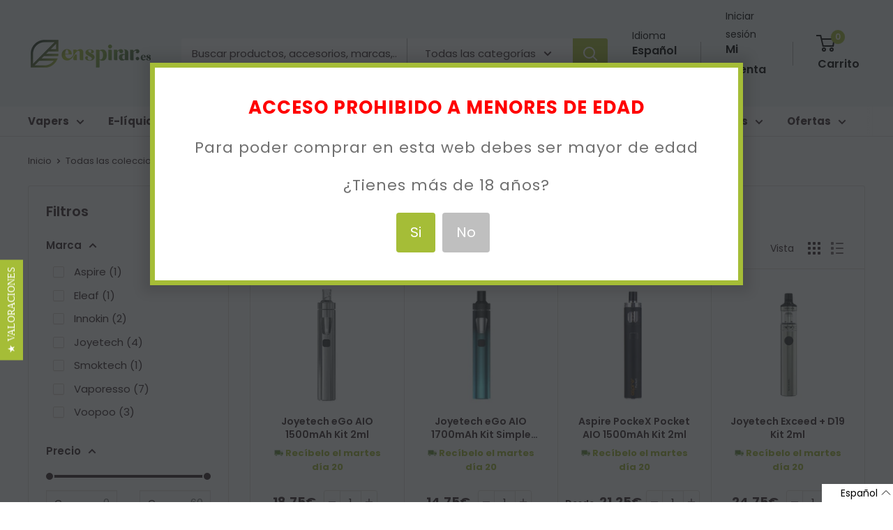

--- FILE ---
content_type: text/html; charset=utf-8
request_url: https://en.enspirar.es/collections/cigarrillos-electronicos-kits
body_size: 49359
content:
<!doctype html>

<html class="no-js" lang="es">
  <head><script type="text/javascript">
        window.isense_gdpr_privacy_policy_text = "Política de Privacidad";
        window.isense_gdpr_accept_button_text = "Aceptar";
        window.isense_gdpr_close_button_text = "Close";
        window.isense_gdpr_reject_button_text = "Rechazar";
        window.isense_gdpr_change_cookies_text = "Preferencias";
        window.isense_gdpr_text = "Este sitio web utiliza cookies para garantizar que obtenga la mejor experiencia en nuestro sitio web.";
        window.isense_widget_content = "Cookie Preferences";

        window.isense_gdpr_strict_cookies_checkbox = "Cookies estrictamente requeridas";
        window.isense_gdpr_strict_cookies_text = "Estas cookies son necesarias para que el sitio web funcione y no se pueden desactivar. Dichas cookies solo se configuran en respuesta a acciones realizadas por usted, como idioma, moneda, sesión de inicio de sesión, preferencias de privacidad. Puede configurar su navegador para bloquear estas cookies, pero esto podría afectar la forma en que funciona nuestro sitio.";

        window.isense_gdpr_analytics_cookies_checkbox = "Analítica y Estadísticas";
        window.isense_gdpr_analytics_cookies_text = "Estas cookies nos permiten medir el tráfico de visitantes y ver las fuentes de tráfico mediante la recopilación de información en conjuntos de datos. También nos ayudan a comprender qué productos y acciones son más populares que otros.";

        window.isense_gdpr_marketing_cookies_checkbox = "Marketing y Retargeting";
        window.isense_gdpr_marketing_cookies_text = "Estas cookies generalmente las establecen nuestros socios de marketing y publicidad. Pueden ser utilizados por ellos para crear un perfil de su interés y luego mostrarle anuncios relevantes. Si no permite estas cookies, no verá anuncios dirigidos a sus intereses.";

        window.isense_gdpr_functionality_cookies_checkbox = "Cookies Funcionales";
        window.isense_gdpr_functionality_cookies_text = "Estas cookies permiten que nuestro sitio web ofrezca funciones adicionales y configuraciones personales. Pueden ser configurados por nosotros o por proveedores de servicios externos que hayamos colocado en nuestras páginas. Si no permite estas cookies, es posible que estos o algunos de estos servicios no funcionen correctamente.";

        window.isense_gdpr_popup_header = "Elija el tipo de cookies que acepta usar";

        
        window.isense_gdpr_popup_description = "";
        

        window.isense_gdpr_dismiss_button_text = "Cerrar";

        window.isense_gdpr_accept_selected_button_text = "Aceptar Seleccionado";
        window.isense_gdpr_accept_all_button_text = "Aceptar Todo";
        window.isense_gdpr_reject_all_button_text = "Rechazar Todo";

        window.isense_gdpr_data_collection_text = "*Al hacer clic en los botones anteriores, doy mi consentimiento para recopilar mi IP y correo electrónico (si está registrado). Para obtener más información, consulta <a href='https://www.enspirar.es/pages/gdpr-compliance-1' target='_blank'>Cumplimiento del RGPD</a>";
    </script>

      <!-- This script is added for the app - Consentmo GDPR Compliance -->
  <script>
    let privacyPolicyLinksTranslations = [
	{language: "es",
	 link: "https://www.enspirar.es/pages/privacidad",
	},
	{language: "ca",
	 link: "https://www.enspirar.es/ca/pages/privacidad",
	},
      {language: "en",
	 link: "https://www.enspirar.es/en/pages/privacidad",
	}
	];
    function checkShopify(additionalChecks = 0){
      if(window.isenseGDPR !== undefined && window.Shopify !== undefined && document.querySelector(".cc-link")) {
        var isense_gdpr_privacy_policy_link = document.querySelector(".cc-link");
        privacyPolicyLinksTranslations.forEach((translation) => {
          if(Shopify.locale == translation['language']){
            isense_gdpr_privacy_policy_link.href = translation['link'];
          }
        });
      } else {
        setTimeout(function(){
          checkShopify(additionalChecks - 1);
        }, 1000);
      }
    }
    checkShopify(3);
  </script>
    
     
     
    <script id='em_product_variants' type='application/json'>
        null
    </script>
    <script id='em_product_selected_or_first_available_variant' type='application/json'>
        null
    </script><meta charset="utf-8">
    <meta name="viewport" content="width=device-width, initial-scale=1.0, height=device-height, minimum-scale=1.0, maximum-scale=1.0">
    <meta name="theme-color" content="#55773a"><title>Kits de cigarillos electrónicos | Tienda de Vapers | Enspirar
</title><meta name="description" content="Nuestros kits de cigarros electrónicos incluyen todo lo necesario para empezar a vapear. Seas nuevo o veterano, los kits te ponen las cosas fáciles."><link rel="canonical" href="https://www.enspirar.es/collections/cigarrillos-electronicos-kits"><link rel="shortcut icon" href="//en.enspirar.es/cdn/shop/files/favicon-enspirar_96x96.jpg?v=1669669302" type="image/png"><link rel="preload" as="style" href="//en.enspirar.es/cdn/shop/t/80/assets/theme.css?v=138464336063311394871766557201">
    <link rel="preload" as="style" href="https://fonts.googleapis.com/css?family=Lato:300,400,700,900|Manjari:400,700|Nunito:300,400,600,700,800|Roboto:300,400,500,700,900&display=swap">
    <link rel="preload" as="style" href="https://reorder-master.hulkapps.com/css/re-order.css?v=2023-05-08%2011:02:20">
    <link rel="preload" as="script" href="//en.enspirar.es/cdn/shop/t/80/assets/theme.js?v=174480836577465786781739954774">
    <link rel="preload" as="script" href="https://ajax.googleapis.com/ajax/libs/jquery/3.6.4/jquery.min.js">
    <link rel="preconnect" href="https://cdn.shopify.com">
    <link rel="preconnect" href="https://fonts.shopifycdn.com">
    <link rel="dns-prefetch" href="https://productreviews.shopifycdn.com">
    <link rel="dns-prefetch" href="https://ajax.googleapis.com">
    <link rel="dns-prefetch" href="https://maps.googleapis.com">
    <link rel="dns-prefetch" href="https://maps.gstatic.com">
    <link rel="dns-prefetch" href="https://fonts.googleapis.com">
    <link rel="dns-prefetch" href="reorder-master.hulkapps.com">
    <meta property="og:type" content="website">
  <meta property="og:title" content="Kits de Inicio para Vapeo">
  <meta property="og:image" content="http://en.enspirar.es/cdn/shop/products/ego_aio_1.jpg?v=1523474498">
  <meta property="og:image:secure_url" content="https://en.enspirar.es/cdn/shop/products/ego_aio_1.jpg?v=1523474498">
  <meta property="og:image:width" content="500">
  <meta property="og:image:height" content="500"><meta property="og:description" content="Nuestros kits de cigarros electrónicos incluyen todo lo necesario para empezar a vapear. Seas nuevo o veterano, los kits te ponen las cosas fáciles."><meta property="og:url" content="https://www.enspirar.es/collections/cigarrillos-electronicos-kits">
<meta property="og:site_name" content="Enspirar "><meta name="twitter:card" content="summary"><meta name="twitter:title" content="Kits de Inicio para Vapeo">
  <meta name="twitter:description" content="">
  <meta name="twitter:image" content="https://en.enspirar.es/cdn/shop/products/ego_aio_1_600x600_crop_center.jpg?v=1523474498">
    <link rel="preload" href="//en.enspirar.es/cdn/fonts/poppins/poppins_n6.aa29d4918bc243723d56b59572e18228ed0786f6.woff2" as="font" type="font/woff2" crossorigin><link rel="preload" href="//en.enspirar.es/cdn/fonts/poppins/poppins_n4.0ba78fa5af9b0e1a374041b3ceaadf0a43b41362.woff2" as="font" type="font/woff2" crossorigin><style>
  @font-face {
  font-family: Poppins;
  font-weight: 600;
  font-style: normal;
  font-display: swap;
  src: url("//en.enspirar.es/cdn/fonts/poppins/poppins_n6.aa29d4918bc243723d56b59572e18228ed0786f6.woff2") format("woff2"),
       url("//en.enspirar.es/cdn/fonts/poppins/poppins_n6.5f815d845fe073750885d5b7e619ee00e8111208.woff") format("woff");
}

  @font-face {
  font-family: Poppins;
  font-weight: 400;
  font-style: normal;
  font-display: swap;
  src: url("//en.enspirar.es/cdn/fonts/poppins/poppins_n4.0ba78fa5af9b0e1a374041b3ceaadf0a43b41362.woff2") format("woff2"),
       url("//en.enspirar.es/cdn/fonts/poppins/poppins_n4.214741a72ff2596839fc9760ee7a770386cf16ca.woff") format("woff");
}

@font-face {
  font-family: Poppins;
  font-weight: 600;
  font-style: normal;
  font-display: swap;
  src: url("//en.enspirar.es/cdn/fonts/poppins/poppins_n6.aa29d4918bc243723d56b59572e18228ed0786f6.woff2") format("woff2"),
       url("//en.enspirar.es/cdn/fonts/poppins/poppins_n6.5f815d845fe073750885d5b7e619ee00e8111208.woff") format("woff");
}

@font-face {
  font-family: Poppins;
  font-weight: 600;
  font-style: italic;
  font-display: swap;
  src: url("//en.enspirar.es/cdn/fonts/poppins/poppins_i6.bb8044d6203f492888d626dafda3c2999253e8e9.woff2") format("woff2"),
       url("//en.enspirar.es/cdn/fonts/poppins/poppins_i6.e233dec1a61b1e7dead9f920159eda42280a02c3.woff") format("woff");
}


  @font-face {
  font-family: Poppins;
  font-weight: 700;
  font-style: normal;
  font-display: swap;
  src: url("//en.enspirar.es/cdn/fonts/poppins/poppins_n7.56758dcf284489feb014a026f3727f2f20a54626.woff2") format("woff2"),
       url("//en.enspirar.es/cdn/fonts/poppins/poppins_n7.f34f55d9b3d3205d2cd6f64955ff4b36f0cfd8da.woff") format("woff");
}

  @font-face {
  font-family: Poppins;
  font-weight: 400;
  font-style: italic;
  font-display: swap;
  src: url("//en.enspirar.es/cdn/fonts/poppins/poppins_i4.846ad1e22474f856bd6b81ba4585a60799a9f5d2.woff2") format("woff2"),
       url("//en.enspirar.es/cdn/fonts/poppins/poppins_i4.56b43284e8b52fc64c1fd271f289a39e8477e9ec.woff") format("woff");
}

  @font-face {
  font-family: Poppins;
  font-weight: 700;
  font-style: italic;
  font-display: swap;
  src: url("//en.enspirar.es/cdn/fonts/poppins/poppins_i7.42fd71da11e9d101e1e6c7932199f925f9eea42d.woff2") format("woff2"),
       url("//en.enspirar.es/cdn/fonts/poppins/poppins_i7.ec8499dbd7616004e21155106d13837fff4cf556.woff") format("woff");
}


  :root {
    --default-text-font-size : 15px;
    --base-text-font-size    : 15px;
    --heading-font-family    : Poppins, sans-serif;
    --heading-font-weight    : 600;
    --heading-font-style     : normal;
    --text-font-family       : Poppins, sans-serif;
    --text-font-weight       : 400;
    --text-font-style        : normal;
    --text-font-bolder-weight: 600;
    --text-link-decoration   : underline;

    --text-color               : #3a2a2f;
    --text-color-rgb           : 58, 42, 47;
    --heading-color            : #3a2a2f;
    --border-color             : #e7e2de;
    --border-color-rgb         : 231, 226, 222;
    --form-border-color        : #dcd5cf;
    --accent-color             : #55773a;
    --accent-color-rgb         : 85, 119, 58;
    --link-color               : #a5bd37;
    --link-color-hover         : #718226;
    --background               : rgba(0,0,0,0);
    --secondary-background     : #fefefe;
    --secondary-background-rgb : 254, 254, 254;
    --accent-background        : rgba(85, 119, 58, 0.08);

    --input-background: #fefefe;

    --error-color       : #f71b1b;
    --error-background  : rgba(247, 27, 27, 0.07);
    --success-color     : #48b448;
    --success-background: rgba(72, 180, 72, 0.11);

    --primary-button-background      : #a5bd37;
    --primary-button-background-rgb  : 165, 189, 55;
    --primary-button-text-color      : #ffffff;
    --secondary-button-background    : #3a2a2f;
    --secondary-button-background-rgb: 58, 42, 47;
    --secondary-button-text-color    : #ffffff;

    --header-background      : #f3f6f7;
    --header-text-color      : #000000;
    --header-light-text-color: #000000;
    --header-border-color    : rgba(0, 0, 0, 0.3);
    --header-accent-color    : #a5bd37;

    --footer-background-color:    #f3f6f7;
    --footer-heading-text-color:  #3a2a2f;
    --footer-body-text-color:     #3a2a2f;
    --footer-body-text-color-rgb: 58, 42, 47;
    --footer-accent-color:        #ff6128;
    --footer-accent-color-rgb:    255, 97, 40;
    --footer-border:              none;
    
    --flickity-arrow-color: #bcaea3;--product-on-sale-accent           : #ee0000;
    --product-on-sale-accent-rgb       : 238, 0, 0;
    --product-on-sale-color            : #ffffff;
    --product-in-stock-color           : #008a00;
    --product-low-stock-color          : #ee0000;
    --product-sold-out-color           : #d1d1d4;
    --product-custom-label-1-background: #ff6128;
    --product-custom-label-1-color     : #ffffff;
    --product-custom-label-2-background: #a95ebe;
    --product-custom-label-2-color     : #ffffff;
    --product-review-star-color        : #ffb647;

    --mobile-container-gutter : 20px;
    --desktop-container-gutter: 40px;

    /* Shopify related variables */
    --payment-terms-background-color: rgba(0,0,0,0);
  }
</style>

<script>
  // IE11 does not have support for CSS variables, so we have to polyfill them
  if (!(((window || {}).CSS || {}).supports && window.CSS.supports('(--a: 0)'))) {
    const script = document.createElement('script');
    script.type = 'text/javascript';
    script.src = 'https://cdn.jsdelivr.net/npm/css-vars-ponyfill@2';
    script.onload = function() {
      cssVars({});
    };

    document.getElementsByTagName('head')[0].appendChild(script);
  }
</script>

    <script>
      var langify = langify || {};
      langify.settings = {
       maxMutations: 70
      }
    </script>

    <script>window.performance && window.performance.mark && window.performance.mark('shopify.content_for_header.start');</script><meta id="shopify-digital-wallet" name="shopify-digital-wallet" content="/2691321/digital_wallets/dialog">
<link rel="alternate" type="application/atom+xml" title="Feed" href="/collections/cigarrillos-electronicos-kits.atom" />
<link rel="alternate" hreflang="x-default" href="https://www.enspirar.es/collections/cigarrillos-electronicos-kits">
<link rel="alternate" hreflang="es" href="https://www.enspirar.es/collections/cigarrillos-electronicos-kits">
<link rel="alternate" hreflang="ca" href="https://www.enspirar.es/ca/collections/cigarrillos-electronicos-kits">
<link rel="alternate" hreflang="en" href="https://www.enspirar.es/en/collections/cigarrillos-electronicos-kits">
<link rel="alternate" type="application/json+oembed" href="https://www.enspirar.es/collections/cigarrillos-electronicos-kits.oembed">
<script async="async" src="/checkouts/internal/preloads.js?locale=es-ES"></script>
<script id="shopify-features" type="application/json">{"accessToken":"41a9093f1194374643f0bdc34efa246f","betas":["rich-media-storefront-analytics"],"domain":"en.enspirar.es","predictiveSearch":true,"shopId":2691321,"locale":"es"}</script>
<script>var Shopify = Shopify || {};
Shopify.shop = "enspira.myshopify.com";
Shopify.locale = "es";
Shopify.currency = {"active":"EUR","rate":"1.0"};
Shopify.country = "ES";
Shopify.theme = {"name":"FINAL VERSION | CORREOS EXPRESS","id":170987913544,"schema_name":"Warehouse","schema_version":"3.0.0","theme_store_id":871,"role":"main"};
Shopify.theme.handle = "null";
Shopify.theme.style = {"id":null,"handle":null};
Shopify.cdnHost = "en.enspirar.es/cdn";
Shopify.routes = Shopify.routes || {};
Shopify.routes.root = "/";</script>
<script type="module">!function(o){(o.Shopify=o.Shopify||{}).modules=!0}(window);</script>
<script>!function(o){function n(){var o=[];function n(){o.push(Array.prototype.slice.apply(arguments))}return n.q=o,n}var t=o.Shopify=o.Shopify||{};t.loadFeatures=n(),t.autoloadFeatures=n()}(window);</script>
<script id="shop-js-analytics" type="application/json">{"pageType":"collection"}</script>
<script defer="defer" async type="module" src="//en.enspirar.es/cdn/shopifycloud/shop-js/modules/v2/client.init-shop-cart-sync_CvZOh8Af.es.esm.js"></script>
<script defer="defer" async type="module" src="//en.enspirar.es/cdn/shopifycloud/shop-js/modules/v2/chunk.common_3Rxs6Qxh.esm.js"></script>
<script type="module">
  await import("//en.enspirar.es/cdn/shopifycloud/shop-js/modules/v2/client.init-shop-cart-sync_CvZOh8Af.es.esm.js");
await import("//en.enspirar.es/cdn/shopifycloud/shop-js/modules/v2/chunk.common_3Rxs6Qxh.esm.js");

  window.Shopify.SignInWithShop?.initShopCartSync?.({"fedCMEnabled":true,"windoidEnabled":true});

</script>
<script>(function() {
  var isLoaded = false;
  function asyncLoad() {
    if (isLoaded) return;
    isLoaded = true;
    var urls = ["https:\/\/customer-first-focus.b-cdn.net\/cffPCLoader_min.js?shop=enspira.myshopify.com","https:\/\/customer-first-focus.b-cdn.net\/cffOrderifyLoader_min.js?shop=enspira.myshopify.com"];
    for (var i = 0; i < urls.length; i++) {
      var s = document.createElement('script');
      s.type = 'text/javascript';
      s.async = true;
      s.src = urls[i];
      var x = document.getElementsByTagName('script')[0];
      x.parentNode.insertBefore(s, x);
    }
  };
  if(window.attachEvent) {
    window.attachEvent('onload', asyncLoad);
  } else {
    window.addEventListener('load', asyncLoad, false);
  }
})();</script>
<script id="__st">var __st={"a":2691321,"offset":3600,"reqid":"e26c0169-a787-4d15-baa4-e10980187f05-1768629256","pageurl":"en.enspirar.es\/collections\/cigarrillos-electronicos-kits","u":"df99b28b8c5c","p":"collection","rtyp":"collection","rid":269705674822};</script>
<script>window.ShopifyPaypalV4VisibilityTracking = true;</script>
<script id="form-persister">!function(){'use strict';const t='contact',e='new_comment',n=[[t,t],['blogs',e],['comments',e],[t,'customer']],o='password',r='form_key',c=['recaptcha-v3-token','g-recaptcha-response','h-captcha-response',o],s=()=>{try{return window.sessionStorage}catch{return}},i='__shopify_v',u=t=>t.elements[r],a=function(){const t=[...n].map((([t,e])=>`form[action*='/${t}']:not([data-nocaptcha='true']) input[name='form_type'][value='${e}']`)).join(',');var e;return e=t,()=>e?[...document.querySelectorAll(e)].map((t=>t.form)):[]}();function m(t){const e=u(t);a().includes(t)&&(!e||!e.value)&&function(t){try{if(!s())return;!function(t){const e=s();if(!e)return;const n=u(t);if(!n)return;const o=n.value;o&&e.removeItem(o)}(t);const e=Array.from(Array(32),(()=>Math.random().toString(36)[2])).join('');!function(t,e){u(t)||t.append(Object.assign(document.createElement('input'),{type:'hidden',name:r})),t.elements[r].value=e}(t,e),function(t,e){const n=s();if(!n)return;const r=[...t.querySelectorAll(`input[type='${o}']`)].map((({name:t})=>t)),u=[...c,...r],a={};for(const[o,c]of new FormData(t).entries())u.includes(o)||(a[o]=c);n.setItem(e,JSON.stringify({[i]:1,action:t.action,data:a}))}(t,e)}catch(e){console.error('failed to persist form',e)}}(t)}const f=t=>{if('true'===t.dataset.persistBound)return;const e=function(t,e){const n=function(t){return'function'==typeof t.submit?t.submit:HTMLFormElement.prototype.submit}(t).bind(t);return function(){let t;return()=>{t||(t=!0,(()=>{try{e(),n()}catch(t){(t=>{console.error('form submit failed',t)})(t)}})(),setTimeout((()=>t=!1),250))}}()}(t,(()=>{m(t)}));!function(t,e){if('function'==typeof t.submit&&'function'==typeof e)try{t.submit=e}catch{}}(t,e),t.addEventListener('submit',(t=>{t.preventDefault(),e()})),t.dataset.persistBound='true'};!function(){function t(t){const e=(t=>{const e=t.target;return e instanceof HTMLFormElement?e:e&&e.form})(t);e&&m(e)}document.addEventListener('submit',t),document.addEventListener('DOMContentLoaded',(()=>{const e=a();for(const t of e)f(t);var n;n=document.body,new window.MutationObserver((t=>{for(const e of t)if('childList'===e.type&&e.addedNodes.length)for(const t of e.addedNodes)1===t.nodeType&&'FORM'===t.tagName&&a().includes(t)&&f(t)})).observe(n,{childList:!0,subtree:!0,attributes:!1}),document.removeEventListener('submit',t)}))}()}();</script>
<script integrity="sha256-4kQ18oKyAcykRKYeNunJcIwy7WH5gtpwJnB7kiuLZ1E=" data-source-attribution="shopify.loadfeatures" defer="defer" src="//en.enspirar.es/cdn/shopifycloud/storefront/assets/storefront/load_feature-a0a9edcb.js" crossorigin="anonymous"></script>
<script data-source-attribution="shopify.dynamic_checkout.dynamic.init">var Shopify=Shopify||{};Shopify.PaymentButton=Shopify.PaymentButton||{isStorefrontPortableWallets:!0,init:function(){window.Shopify.PaymentButton.init=function(){};var t=document.createElement("script");t.src="https://en.enspirar.es/cdn/shopifycloud/portable-wallets/latest/portable-wallets.es.js",t.type="module",document.head.appendChild(t)}};
</script>
<script data-source-attribution="shopify.dynamic_checkout.buyer_consent">
  function portableWalletsHideBuyerConsent(e){var t=document.getElementById("shopify-buyer-consent"),n=document.getElementById("shopify-subscription-policy-button");t&&n&&(t.classList.add("hidden"),t.setAttribute("aria-hidden","true"),n.removeEventListener("click",e))}function portableWalletsShowBuyerConsent(e){var t=document.getElementById("shopify-buyer-consent"),n=document.getElementById("shopify-subscription-policy-button");t&&n&&(t.classList.remove("hidden"),t.removeAttribute("aria-hidden"),n.addEventListener("click",e))}window.Shopify?.PaymentButton&&(window.Shopify.PaymentButton.hideBuyerConsent=portableWalletsHideBuyerConsent,window.Shopify.PaymentButton.showBuyerConsent=portableWalletsShowBuyerConsent);
</script>
<script data-source-attribution="shopify.dynamic_checkout.cart.bootstrap">document.addEventListener("DOMContentLoaded",(function(){function t(){return document.querySelector("shopify-accelerated-checkout-cart, shopify-accelerated-checkout")}if(t())Shopify.PaymentButton.init();else{new MutationObserver((function(e,n){t()&&(Shopify.PaymentButton.init(),n.disconnect())})).observe(document.body,{childList:!0,subtree:!0})}}));
</script>
<link rel="stylesheet" media="screen" href="//en.enspirar.es/cdn/shop/t/80/compiled_assets/styles.css?v=24571">
<script>window.performance && window.performance.mark && window.performance.mark('shopify.content_for_header.end');</script>

    <link rel="stylesheet" href="//en.enspirar.es/cdn/shop/t/80/assets/theme.css?v=138464336063311394871766557201">
    


  <script type="application/ld+json">
  {
    "@context": "https://schema.org",
    "@type": "BreadcrumbList",
  "itemListElement": [{
      "@type": "ListItem",
      "position": 1,
      "name": "Inicio",
      "item": "https://www.enspirar.es"
    },{
          "@type": "ListItem",
          "position": 2,
          "name": "Kits de Inicio para Vapeo",
          "item": "https://www.enspirar.es/collections/cigarrillos-electronicos-kits"
        }]
  }
  </script>



    <script>
      // This allows to expose several variables to the global scope, to be used in scripts
      window.theme = {
        pageType: "collection",
        cartCount: 0,
        moneyFormat: "{{amount}}\u0026euro;",
        moneyWithCurrencyFormat: "{{amount}}\u0026euro;",
        currencyCodeEnabled: false,
        showDiscount: true,
        discountMode: "percentage",
        searchMode: "product",
        searchUnavailableProducts: "hide",
        cartType: "drawer"
      };

      window.routes = {
        rootUrl: "\/",
        rootUrlWithoutSlash: '',
        cartUrl: "\/cart",
        cartAddUrl: "\/cart\/add",
        cartChangeUrl: "\/cart\/change",
        searchUrl: "\/search",
        productRecommendationsUrl: "\/recommendations\/products"
      };

      window.languages = {
        productRegularPrice: "Precio habitual",
        productSalePrice: "Precio de venta",
        collectionOnSaleLabel: "{{savings}}",
        productFormUnavailable: "No disponible",
        productFormAddToCart: "Añadir al carrito",
        productFormPreOrder: "Reservar",
        productFormSoldOut: "Sin stock",
        productAdded: "El producto ha sido añadido al carrito",
        productAddedShort: "¡Añadido!",
        shippingEstimatorNoResults: "No existe ningun método de envío para tu dirección.",
        shippingEstimatorOneResult: "Disponemos de este método de envío para tu localidad",
        shippingEstimatorMultipleResults: "Disponemos de estos {{count}} métodos de envío para tu localidad:",
        shippingEstimatorErrors: "Hay algunos errores:"
      };

      window.lazySizesConfig = {
        loadHidden: false,
        hFac: 0.8,
        expFactor: 3,
        customMedia: {
          '--phone': '(max-width: 640px)',
          '--tablet': '(min-width: 641px) and (max-width: 1023px)',
          '--lap': '(min-width: 1024px)'
        }
      };

      document.documentElement.className = document.documentElement.className.replace('no-js', 'js');
    </script><script src="https://ajax.googleapis.com/ajax/libs/jquery/3.6.4/jquery.min.js"></script>
    <script src="//en.enspirar.es/cdn/shop/t/80/assets/theme.js?v=174480836577465786781739954774" defer></script>
    <script src="//en.enspirar.es/cdn/shop/t/80/assets/custom.js?v=150376718401861576181743670232" defer></script><script>
        (function () {
          window.onpageshow = function() {
            // We force re-freshing the cart content onpageshow, as most browsers will serve a cache copy when hitting the
            // back button, which cause staled data
            document.documentElement.dispatchEvent(new CustomEvent('cart:refresh', {
              bubbles: true,
              detail: {scrollToTop: false}
            }));
          };
        })();
      </script><script type="text/javascript">
      (function e(){var e=document.createElement("script");e.type="text/javascript",e.async=true,e.src="//staticw2.yotpo.com/UroHsPdmtrYj9hl81hcxN9Qy0mtlrDIUns5u5Bvp/widget.js";var t=document.getElementsByTagName("script")[0];t.parentNode.insertBefore(e,t)})();
    </script>
    <script>
      window.addEventListener("load", () => {
        setTimeout(() => {
          if (typeof yotpo !== "undefined") {
            yotpo.initWidgets();
          } else {
            console.log("yotpo not found, no widgets to initialize");
          }
        }, 2000);
      });
  </script>

  <link href='https://fonts.googleapis.com/css?family=Lato:300,400,700,900|Manjari:400,700|Nunito:300,400,600,700,800|Roboto:300,400,500,700,900&display=swap' rel='stylesheet'>
                                   <link rel='stylesheet' href='https://reorder-master.hulkapps.com/css/re-order.css?v=2023-05-08 11:02:20'>
<style>
.hulk_reorder_order_detail_page {
  border: none!important;
  background: #A5BD37!important;
  color: white!important;
}

.hulk_close{
  background:transparent!important;
}
#add_to_card_button {
  background: transparent!important;
}

</style>

<style>
.yotpo .yotpo-review .yotpo-footer .y-label, .yotpo .yotpo-comment .yotpo-footer .y-label, .yotpo .yotpo-question .yotpo-footer .y-label, .yotpo .yotpo-onsite-upload .yotpo-footer .y-label {
    text-transform: unset! important;
}
.yotpo .yotpo-testimonials-btn {
    margin-top: 0px;
}
  .yotpo-dropdown-content {
    background-color: white !important;
}
  .yotpo-display-l .yotpo-body-text, .yotpo-display-m .yotpo-body-text {
    color: white;
}
.yotpo-new-review-btn-wrapper .yotpo-btn-l {
    width: 232px !important;
}
  #yotpo-main-widget-btn[data-v-45e7fb23] {
    margin-right: 210px;
}
  @media only screen and (max-width: 1115px) {
                    #yotpo-main-widget-btn[data-v-45e7fb23] {
    margin-right: 30px;
}
    .yotpo-new-review-btn-wrapper .yotpo-btn-l {
    width: 273px !important;
}
}
</style>

<script src="https://cdn-widgetsrepository.yotpo.com/v1/loader/UroHsPdmtrYj9hl81hcxN9Qy0mtlrDIUns5u5Bvp?languageCode=es"  async></script>
    

<script>
  setTimeout(function(){
  const emailFrame = $("#email-me-frame");
  console.log("emailFrame",emailFrame);
    emailFrame.click(function (event) {      
        if (event.target === this) {
            emailFrame.hide();
        }
    });
  }, 2000);
</script>
    <meta name="google-site-verification" content="vlqv9_9BBUD08D3AVc5wrlKK0SWTPjM4H1Tql6CYdFQ" />
<!-- BEGIN app block: shopify://apps/consentmo-gdpr/blocks/gdpr_cookie_consent/4fbe573f-a377-4fea-9801-3ee0858cae41 -->


<!-- END app block --><!-- BEGIN app block: shopify://apps/langify/blocks/langify/b50c2edb-8c63-4e36-9e7c-a7fdd62ddb8f --><!-- BEGIN app snippet: ly-switcher-factory -->




<style>
  .ly-switcher-wrapper.ly-hide, .ly-recommendation.ly-hide, .ly-recommendation .ly-submit-btn {
    display: none !important;
  }

  #ly-switcher-factory-template {
    display: none;
  }


  
</style>


<template id="ly-switcher-factory-template">
<div data-breakpoint="" class="ly-switcher-wrapper ly-breakpoint-1 fixed bottom_right ly-hide" style="font-size: 14px; margin: 0px 0px; "><div data-dropup="false" onclick="langify.switcher.toggleSwitcherOpen(this)" class="ly-languages-switcher ly-custom-dropdown-switcher ly-bright-theme" style=" margin: 0px 0px;">
          <span role="button" tabindex="0" aria-label="Selected language: Español" aria-expanded="false" aria-controls="languagesSwitcherList-1" class="ly-custom-dropdown-current" style="background: #ffffff; color: #000000;  "><i class="ly-icon ly-flag-icon ly-flag-icon-es es "></i><span class="ly-custom-dropdown-current-inner ly-custom-dropdown-current-inner-text">Español
</span>
<div aria-hidden="true" class="ly-arrow ly-arrow-black stroke" style="vertical-align: middle; width: 14.0px; height: 14.0px;">
        <svg xmlns="http://www.w3.org/2000/svg" viewBox="0 0 14.0 14.0" height="14.0px" width="14.0px" style="position: absolute;">
          <path d="M1 4.5 L7.0 10.5 L13.0 4.5" fill="transparent" stroke="#000000" stroke-width="1px"/>
        </svg>
      </div>
          </span>
          <ul id="languagesSwitcherList-1" role="list" class="ly-custom-dropdown-list ly-is-open ly-bright-theme" style="background: #ffffff; color: #000000; "><li key="es" style="color: #000000;  margin: 0px 0px;" tabindex="-1">
                  <a class="ly-custom-dropdown-list-element ly-languages-switcher-link ly-bright-theme"
                    href="#"
                      data-language-code="es" 
                    
                    data-ly-locked="true" rel="nofollow"><i class="ly-icon ly-flag-icon ly-flag-icon-es"></i><span class="ly-custom-dropdown-list-element-right">Español</span></a>
                </li><li key="ca" style="color: #000000;  margin: 0px 0px;" tabindex="-1">
                  <a class="ly-custom-dropdown-list-element ly-languages-switcher-link ly-bright-theme"
                    href="#"
                      data-language-code="ca" 
                    
                    data-ly-locked="true" rel="nofollow"><i class="ly-icon ly-flag-icon ly-flag-icon-ca"></i><span class="ly-custom-dropdown-list-element-right">catalán</span></a>
                </li><li key="en" style="color: #000000;  margin: 0px 0px;" tabindex="-1">
                  <a class="ly-custom-dropdown-list-element ly-languages-switcher-link ly-bright-theme"
                    href="#"
                      data-language-code="en" 
                    
                    data-ly-locked="true" rel="nofollow"><i class="ly-icon ly-flag-icon ly-flag-icon-en"></i><span class="ly-custom-dropdown-list-element-right">Inglés</span></a>
                </li></ul>
        </div></div>
</template><!-- END app snippet -->

<script>
  var langify = window.langify || {};
  var customContents = {};
  var customContents_image = {};
  var langifySettingsOverwrites = {};
  var defaultSettings = {
    debug: false,               // BOOL : Enable/disable console logs
    observe: true,              // BOOL : Enable/disable the entire mutation observer (off switch)
    observeLinks: false,
    observeImages: true,
    observeCustomContents: true,
    maxMutations: 5,
    timeout: 100,               // INT : Milliseconds to wait after a mutation, before the next mutation event will be allowed for the element
    linksBlacklist: [],
    usePlaceholderMatching: false
  };

  if(langify.settings) { 
    langifySettingsOverwrites = Object.assign({}, langify.settings);
    langify.settings = Object.assign(defaultSettings, langify.settings); 
  } else { 
    langify.settings = defaultSettings; 
  }

  langify.settings.theme = null;
  langify.settings.switcher = null;
  if(langify.settings.switcher === null) {
    langify.settings.switcher = {};
  }
  langify.settings.switcher.customIcons = null;

  langify.locale = langify.locale || {
    country_code: "ES",
    language_code: "es",
    currency_code: null,
    primary: true,
    iso_code: "es",
    root_url: "\/",
    language_id: "ly1659",
    shop_url: "https:\/\/www.enspirar.es",
    domain_feature_enabled: null,
    languages: [{
        iso_code: "es",
        root_url: "\/",
        domain: null,
      },{
        iso_code: "ca",
        root_url: "\/ca",
        domain: null,
      },{
        iso_code: "en",
        root_url: "\/en",
        domain: null,
      },]
  };

  langify.localization = {
    available_countries: ["España","Portugal"],
    available_languages: [{"shop_locale":{"locale":"es","enabled":true,"primary":true,"published":true}},{"shop_locale":{"locale":"ca","enabled":true,"primary":false,"published":true}},{"shop_locale":{"locale":"en","enabled":true,"primary":false,"published":true}}],
    country: "España",
    language: {"shop_locale":{"locale":"es","enabled":true,"primary":true,"published":true}},
    market: {
      handle: "es",
      id: 478969926,
      metafields: {"error":"json not allowed for this object"},
    }
  };

  // Disable link correction ALWAYS on languages with mapped domains
  
  if(langify.locale.root_url == '/') {
    langify.settings.observeLinks = false;
  }


  function extractImageObject(val) {
  if (!val || val === '') return false;

  // Handle src-sets (e.g., "image_600x600.jpg 1x, image_1200x1200.jpg 2x")
  if (val.search(/([0-9]+w?h?x?,)/gi) > -1) {
    val = val.split(/([0-9]+w?h?x?,)/gi)[0];
  }

  const hostBegin = val.indexOf('//') !== -1 ? val.indexOf('//') : 0;
  const hostEnd = val.lastIndexOf('/') + 1;
  const host = val.substring(hostBegin, hostEnd);
  let afterHost = val.substring(hostEnd);

  // Remove query/hash fragments
  afterHost = afterHost.split('#')[0].split('?')[0];

  // Extract name before any Shopify modifiers or file extension
  // e.g., "photo_600x600_crop_center@2x.jpg" → "photo"
  const name = afterHost.replace(
    /(_[0-9]+x[0-9]*|_{width}x|_{size})?(_crop_(top|center|bottom|left|right))?(@[0-9]*x)?(\.progressive)?(\.(png\.jpg|jpe?g|png|gif|webp))?$/i,
    ''
  );

  // Extract file extension (if any)
  let type = '';
  const match = afterHost.match(/\.(png\.jpg|jpe?g|png|gif|webp)$/i);
  if (match) {
    type = match[1].replace('png.jpg', 'jpg'); // fix weird double-extension cases
  }

  // Clean file name with extension or suffixes normalized
  const file = afterHost.replace(
    /(_[0-9]+x[0-9]*|_{width}x|_{size})?(_crop_(top|center|bottom|left|right))?(@[0-9]*x)?(\.progressive)?(\.(png\.jpg|jpe?g|png|gif|webp))?$/i,
    type ? '.' + type : ''
  );

  return { host, name, type, file };
}



  /* Custom Contents Section*/
  var customContents = {};

  // Images Section
  

  

  

  

  

  

  

  

  

  

  

  

  

  

  

  

  

  

  

  

  

  

  

  

  

  

  

  

  

  

  

  

  

  

  

  

  

  

  

  

  

  

  

  

  

  

  

  

  

  

  

  

  

  

  

  

  

  

  

  

  

  

  

  

  

  

  

  

  

  

  

</script><link rel="preload stylesheet" href="https://cdn.shopify.com/extensions/019a5e5e-a484-720d-b1ab-d37a963e7bba/extension-langify-79/assets/langify-lib.css" as="style" media="print" onload="this.media='all'; this.onload=null;"><!-- END app block --><!-- BEGIN app block: shopify://apps/open-signin-social-login/blocks/app-block/eff45696-2ef2-44f9-9062-0a01c87b02f6 -->
<script async="async" defer src="https://cdn.shopify.com/s/files/1/0331/8097/files/resource_fb6b8fa5-9e08-4587-be98-528eb4770bdb.js?v=1738134025&shop=www.enspirar.es"></script> 

<script>
  
  var _osts = 1723131302;
  
</script>

<!-- END app block --><!-- BEGIN app block: shopify://apps/yotpo-product-reviews/blocks/settings/eb7dfd7d-db44-4334-bc49-c893b51b36cf -->


  <script type="text/javascript" src="https://cdn-widgetsrepository.yotpo.com/v1/loader/UroHsPdmtrYj9hl81hcxN9Qy0mtlrDIUns5u5Bvp?languageCode=es" async></script>



  
<!-- END app block --><script src="https://cdn.shopify.com/extensions/019a5e5e-a484-720d-b1ab-d37a963e7bba/extension-langify-79/assets/langify-lib.js" type="text/javascript" defer="defer"></script>
<script src="https://cdn.shopify.com/extensions/019bc7e9-d98c-71e0-bb25-69de9349bf29/smile-io-266/assets/smile-loader.js" type="text/javascript" defer="defer"></script>
<script src="https://cdn.shopify.com/extensions/019bc798-8961-78a8-a4e0-9b2049d94b6d/consentmo-gdpr-575/assets/consentmo_cookie_consent.js" type="text/javascript" defer="defer"></script>
<link href="https://monorail-edge.shopifysvc.com" rel="dns-prefetch">
<script>(function(){if ("sendBeacon" in navigator && "performance" in window) {try {var session_token_from_headers = performance.getEntriesByType('navigation')[0].serverTiming.find(x => x.name == '_s').description;} catch {var session_token_from_headers = undefined;}var session_cookie_matches = document.cookie.match(/_shopify_s=([^;]*)/);var session_token_from_cookie = session_cookie_matches && session_cookie_matches.length === 2 ? session_cookie_matches[1] : "";var session_token = session_token_from_headers || session_token_from_cookie || "";function handle_abandonment_event(e) {var entries = performance.getEntries().filter(function(entry) {return /monorail-edge.shopifysvc.com/.test(entry.name);});if (!window.abandonment_tracked && entries.length === 0) {window.abandonment_tracked = true;var currentMs = Date.now();var navigation_start = performance.timing.navigationStart;var payload = {shop_id: 2691321,url: window.location.href,navigation_start,duration: currentMs - navigation_start,session_token,page_type: "collection"};window.navigator.sendBeacon("https://monorail-edge.shopifysvc.com/v1/produce", JSON.stringify({schema_id: "online_store_buyer_site_abandonment/1.1",payload: payload,metadata: {event_created_at_ms: currentMs,event_sent_at_ms: currentMs}}));}}window.addEventListener('pagehide', handle_abandonment_event);}}());</script>
<script id="web-pixels-manager-setup">(function e(e,d,r,n,o){if(void 0===o&&(o={}),!Boolean(null===(a=null===(i=window.Shopify)||void 0===i?void 0:i.analytics)||void 0===a?void 0:a.replayQueue)){var i,a;window.Shopify=window.Shopify||{};var t=window.Shopify;t.analytics=t.analytics||{};var s=t.analytics;s.replayQueue=[],s.publish=function(e,d,r){return s.replayQueue.push([e,d,r]),!0};try{self.performance.mark("wpm:start")}catch(e){}var l=function(){var e={modern:/Edge?\/(1{2}[4-9]|1[2-9]\d|[2-9]\d{2}|\d{4,})\.\d+(\.\d+|)|Firefox\/(1{2}[4-9]|1[2-9]\d|[2-9]\d{2}|\d{4,})\.\d+(\.\d+|)|Chrom(ium|e)\/(9{2}|\d{3,})\.\d+(\.\d+|)|(Maci|X1{2}).+ Version\/(15\.\d+|(1[6-9]|[2-9]\d|\d{3,})\.\d+)([,.]\d+|)( \(\w+\)|)( Mobile\/\w+|) Safari\/|Chrome.+OPR\/(9{2}|\d{3,})\.\d+\.\d+|(CPU[ +]OS|iPhone[ +]OS|CPU[ +]iPhone|CPU IPhone OS|CPU iPad OS)[ +]+(15[._]\d+|(1[6-9]|[2-9]\d|\d{3,})[._]\d+)([._]\d+|)|Android:?[ /-](13[3-9]|1[4-9]\d|[2-9]\d{2}|\d{4,})(\.\d+|)(\.\d+|)|Android.+Firefox\/(13[5-9]|1[4-9]\d|[2-9]\d{2}|\d{4,})\.\d+(\.\d+|)|Android.+Chrom(ium|e)\/(13[3-9]|1[4-9]\d|[2-9]\d{2}|\d{4,})\.\d+(\.\d+|)|SamsungBrowser\/([2-9]\d|\d{3,})\.\d+/,legacy:/Edge?\/(1[6-9]|[2-9]\d|\d{3,})\.\d+(\.\d+|)|Firefox\/(5[4-9]|[6-9]\d|\d{3,})\.\d+(\.\d+|)|Chrom(ium|e)\/(5[1-9]|[6-9]\d|\d{3,})\.\d+(\.\d+|)([\d.]+$|.*Safari\/(?![\d.]+ Edge\/[\d.]+$))|(Maci|X1{2}).+ Version\/(10\.\d+|(1[1-9]|[2-9]\d|\d{3,})\.\d+)([,.]\d+|)( \(\w+\)|)( Mobile\/\w+|) Safari\/|Chrome.+OPR\/(3[89]|[4-9]\d|\d{3,})\.\d+\.\d+|(CPU[ +]OS|iPhone[ +]OS|CPU[ +]iPhone|CPU IPhone OS|CPU iPad OS)[ +]+(10[._]\d+|(1[1-9]|[2-9]\d|\d{3,})[._]\d+)([._]\d+|)|Android:?[ /-](13[3-9]|1[4-9]\d|[2-9]\d{2}|\d{4,})(\.\d+|)(\.\d+|)|Mobile Safari.+OPR\/([89]\d|\d{3,})\.\d+\.\d+|Android.+Firefox\/(13[5-9]|1[4-9]\d|[2-9]\d{2}|\d{4,})\.\d+(\.\d+|)|Android.+Chrom(ium|e)\/(13[3-9]|1[4-9]\d|[2-9]\d{2}|\d{4,})\.\d+(\.\d+|)|Android.+(UC? ?Browser|UCWEB|U3)[ /]?(15\.([5-9]|\d{2,})|(1[6-9]|[2-9]\d|\d{3,})\.\d+)\.\d+|SamsungBrowser\/(5\.\d+|([6-9]|\d{2,})\.\d+)|Android.+MQ{2}Browser\/(14(\.(9|\d{2,})|)|(1[5-9]|[2-9]\d|\d{3,})(\.\d+|))(\.\d+|)|K[Aa][Ii]OS\/(3\.\d+|([4-9]|\d{2,})\.\d+)(\.\d+|)/},d=e.modern,r=e.legacy,n=navigator.userAgent;return n.match(d)?"modern":n.match(r)?"legacy":"unknown"}(),u="modern"===l?"modern":"legacy",c=(null!=n?n:{modern:"",legacy:""})[u],f=function(e){return[e.baseUrl,"/wpm","/b",e.hashVersion,"modern"===e.buildTarget?"m":"l",".js"].join("")}({baseUrl:d,hashVersion:r,buildTarget:u}),m=function(e){var d=e.version,r=e.bundleTarget,n=e.surface,o=e.pageUrl,i=e.monorailEndpoint;return{emit:function(e){var a=e.status,t=e.errorMsg,s=(new Date).getTime(),l=JSON.stringify({metadata:{event_sent_at_ms:s},events:[{schema_id:"web_pixels_manager_load/3.1",payload:{version:d,bundle_target:r,page_url:o,status:a,surface:n,error_msg:t},metadata:{event_created_at_ms:s}}]});if(!i)return console&&console.warn&&console.warn("[Web Pixels Manager] No Monorail endpoint provided, skipping logging."),!1;try{return self.navigator.sendBeacon.bind(self.navigator)(i,l)}catch(e){}var u=new XMLHttpRequest;try{return u.open("POST",i,!0),u.setRequestHeader("Content-Type","text/plain"),u.send(l),!0}catch(e){return console&&console.warn&&console.warn("[Web Pixels Manager] Got an unhandled error while logging to Monorail."),!1}}}}({version:r,bundleTarget:l,surface:e.surface,pageUrl:self.location.href,monorailEndpoint:e.monorailEndpoint});try{o.browserTarget=l,function(e){var d=e.src,r=e.async,n=void 0===r||r,o=e.onload,i=e.onerror,a=e.sri,t=e.scriptDataAttributes,s=void 0===t?{}:t,l=document.createElement("script"),u=document.querySelector("head"),c=document.querySelector("body");if(l.async=n,l.src=d,a&&(l.integrity=a,l.crossOrigin="anonymous"),s)for(var f in s)if(Object.prototype.hasOwnProperty.call(s,f))try{l.dataset[f]=s[f]}catch(e){}if(o&&l.addEventListener("load",o),i&&l.addEventListener("error",i),u)u.appendChild(l);else{if(!c)throw new Error("Did not find a head or body element to append the script");c.appendChild(l)}}({src:f,async:!0,onload:function(){if(!function(){var e,d;return Boolean(null===(d=null===(e=window.Shopify)||void 0===e?void 0:e.analytics)||void 0===d?void 0:d.initialized)}()){var d=window.webPixelsManager.init(e)||void 0;if(d){var r=window.Shopify.analytics;r.replayQueue.forEach((function(e){var r=e[0],n=e[1],o=e[2];d.publishCustomEvent(r,n,o)})),r.replayQueue=[],r.publish=d.publishCustomEvent,r.visitor=d.visitor,r.initialized=!0}}},onerror:function(){return m.emit({status:"failed",errorMsg:"".concat(f," has failed to load")})},sri:function(e){var d=/^sha384-[A-Za-z0-9+/=]+$/;return"string"==typeof e&&d.test(e)}(c)?c:"",scriptDataAttributes:o}),m.emit({status:"loading"})}catch(e){m.emit({status:"failed",errorMsg:(null==e?void 0:e.message)||"Unknown error"})}}})({shopId: 2691321,storefrontBaseUrl: "https://www.enspirar.es",extensionsBaseUrl: "https://extensions.shopifycdn.com/cdn/shopifycloud/web-pixels-manager",monorailEndpoint: "https://monorail-edge.shopifysvc.com/unstable/produce_batch",surface: "storefront-renderer",enabledBetaFlags: ["2dca8a86"],webPixelsConfigList: [{"id":"879493448","configuration":"{\"config\":\"{\\\"pixel_id\\\":\\\"G-Q46MGL4R3H\\\",\\\"gtag_events\\\":[{\\\"type\\\":\\\"begin_checkout\\\",\\\"action_label\\\":\\\"G-Q46MGL4R3H\\\"},{\\\"type\\\":\\\"search\\\",\\\"action_label\\\":\\\"G-Q46MGL4R3H\\\"},{\\\"type\\\":\\\"view_item\\\",\\\"action_label\\\":\\\"G-Q46MGL4R3H\\\"},{\\\"type\\\":\\\"purchase\\\",\\\"action_label\\\":\\\"G-Q46MGL4R3H\\\"},{\\\"type\\\":\\\"page_view\\\",\\\"action_label\\\":\\\"G-Q46MGL4R3H\\\"},{\\\"type\\\":\\\"add_payment_info\\\",\\\"action_label\\\":\\\"G-Q46MGL4R3H\\\"},{\\\"type\\\":\\\"add_to_cart\\\",\\\"action_label\\\":\\\"G-Q46MGL4R3H\\\"}],\\\"enable_monitoring_mode\\\":false}\"}","eventPayloadVersion":"v1","runtimeContext":"OPEN","scriptVersion":"b2a88bafab3e21179ed38636efcd8a93","type":"APP","apiClientId":1780363,"privacyPurposes":[],"dataSharingAdjustments":{"protectedCustomerApprovalScopes":["read_customer_address","read_customer_email","read_customer_name","read_customer_personal_data","read_customer_phone"]}},{"id":"shopify-app-pixel","configuration":"{}","eventPayloadVersion":"v1","runtimeContext":"STRICT","scriptVersion":"0450","apiClientId":"shopify-pixel","type":"APP","privacyPurposes":["ANALYTICS","MARKETING"]},{"id":"shopify-custom-pixel","eventPayloadVersion":"v1","runtimeContext":"LAX","scriptVersion":"0450","apiClientId":"shopify-pixel","type":"CUSTOM","privacyPurposes":["ANALYTICS","MARKETING"]}],isMerchantRequest: false,initData: {"shop":{"name":"Enspirar ","paymentSettings":{"currencyCode":"EUR"},"myshopifyDomain":"enspira.myshopify.com","countryCode":"ES","storefrontUrl":"https:\/\/www.enspirar.es"},"customer":null,"cart":null,"checkout":null,"productVariants":[],"purchasingCompany":null},},"https://en.enspirar.es/cdn","fcfee988w5aeb613cpc8e4bc33m6693e112",{"modern":"","legacy":""},{"shopId":"2691321","storefrontBaseUrl":"https:\/\/www.enspirar.es","extensionBaseUrl":"https:\/\/extensions.shopifycdn.com\/cdn\/shopifycloud\/web-pixels-manager","surface":"storefront-renderer","enabledBetaFlags":"[\"2dca8a86\"]","isMerchantRequest":"false","hashVersion":"fcfee988w5aeb613cpc8e4bc33m6693e112","publish":"custom","events":"[[\"page_viewed\",{}],[\"collection_viewed\",{\"collection\":{\"id\":\"269705674822\",\"title\":\"Kits de Inicio para Vapeo\",\"productVariants\":[{\"price\":{\"amount\":18.75,\"currencyCode\":\"EUR\"},\"product\":{\"title\":\"Joyetech eGo AIO 1500mAh Kit 2ml\",\"vendor\":\"Enspirar\",\"id\":\"748899893356\",\"untranslatedTitle\":\"Joyetech eGo AIO 1500mAh Kit 2ml\",\"url\":\"\/products\/kit-ego-aio-joyetech\",\"type\":\"Kits\"},\"id\":\"8108781633644\",\"image\":{\"src\":\"\/\/en.enspirar.es\/cdn\/shop\/products\/ego_aio_1.jpg?v=1523474498\"},\"sku\":\"\",\"title\":\"Negro\",\"untranslatedTitle\":\"Negro\"},{\"price\":{\"amount\":14.75,\"currencyCode\":\"EUR\"},\"product\":{\"title\":\"Joyetech eGo AIO 1700mAh Kit Simple Version 2ml\",\"vendor\":\"Enspirar\",\"id\":\"4614435733574\",\"untranslatedTitle\":\"Joyetech eGo AIO 1700mAh Kit Simple Version 2ml\",\"url\":\"\/products\/joyetech-ego-aio-1700mah-kit-simple-version-2ml\",\"type\":\"Kits\"},\"id\":\"32207545696326\",\"image\":{\"src\":\"\/\/en.enspirar.es\/cdn\/shop\/products\/egoaiosimple.jpg?v=1605431137\"},\"sku\":\"\",\"title\":\"Amarillo\",\"untranslatedTitle\":\"Amarillo\"},{\"price\":{\"amount\":21.25,\"currencyCode\":\"EUR\"},\"product\":{\"title\":\"Aspire PockeX Pocket AIO 1500mAh Kit 2ml\",\"vendor\":\"Enspirar\",\"id\":\"753493868652\",\"untranslatedTitle\":\"Aspire PockeX Pocket AIO 1500mAh Kit 2ml\",\"url\":\"\/products\/aspire-pockex-pocket-aio-1500mah-kit\",\"type\":\"Kits\"},\"id\":\"12505823838278\",\"image\":{\"src\":\"\/\/en.enspirar.es\/cdn\/shop\/products\/pocket_copy.jpg?v=1524816484\"},\"sku\":\"\",\"title\":\"Blanco\",\"untranslatedTitle\":\"Blanco\"},{\"price\":{\"amount\":24.75,\"currencyCode\":\"EUR\"},\"product\":{\"title\":\"Joyetech Exceed + D19 Kit 2ml\",\"vendor\":\"Enspirar\",\"id\":\"750060077164\",\"untranslatedTitle\":\"Joyetech Exceed + D19 Kit 2ml\",\"url\":\"\/products\/joyetech-exceed-box-d19\",\"type\":\"Kits\"},\"id\":\"17964078923846\",\"image\":{\"src\":\"\/\/en.enspirar.es\/cdn\/shop\/products\/EXCEED_D19_Kit_01_copia.jpg?v=1523740485\"},\"sku\":\"\",\"title\":\"Blanco\",\"untranslatedTitle\":\"Blanco\"},{\"price\":{\"amount\":29.99,\"currencyCode\":\"EUR\"},\"product\":{\"title\":\"Vaporesso GTX One 2000mAh + GTX 18 Kit 2ml\",\"vendor\":\"Enspirar\",\"id\":\"4732570894406\",\"untranslatedTitle\":\"Vaporesso GTX One 2000mAh + GTX 18 Kit 2ml\",\"url\":\"\/products\/vaporesso-gtx-one-2000mah-gtx-18-kit-2ml\",\"type\":\"Kits\"},\"id\":\"32166090375238\",\"image\":{\"src\":\"\/\/en.enspirar.es\/cdn\/shop\/products\/gtxkit.jpg?v=1603224367\"},\"sku\":\"\",\"title\":\"Negro\",\"untranslatedTitle\":\"Negro\"},{\"price\":{\"amount\":23.99,\"currencyCode\":\"EUR\"},\"product\":{\"title\":\"Innokin Endura T20S 1500mAh Kit 2ml\",\"vendor\":\"Enspirar\",\"id\":\"1296518053996\",\"untranslatedTitle\":\"Innokin Endura T20S 1500mAh Kit 2ml\",\"url\":\"\/products\/innokin-t20s-1500mah-2ml-kit\",\"type\":\"Kits\"},\"id\":\"20105758998598\",\"image\":{\"src\":\"\/\/en.enspirar.es\/cdn\/shop\/products\/t20s_single.jpg?v=1526045219\"},\"sku\":\"\",\"title\":\"Azul\",\"untranslatedTitle\":\"Azul\"},{\"price\":{\"amount\":17.49,\"currencyCode\":\"EUR\"},\"product\":{\"title\":\"Smoktech Vape Pen V2 Kit 2ml\",\"vendor\":\"Enspirar\",\"id\":\"6622132174918\",\"untranslatedTitle\":\"Smoktech Vape Pen V2 Kit 2ml\",\"url\":\"\/products\/smoktech-vape-pen-v2-kit-2ml\",\"type\":\"Kits\"},\"id\":\"39817311977542\",\"image\":{\"src\":\"\/\/en.enspirar.es\/cdn\/shop\/products\/v2final.jpg?v=1623757105\"},\"sku\":\"\",\"title\":\"Azul\",\"untranslatedTitle\":\"Azul\"},{\"price\":{\"amount\":15.99,\"currencyCode\":\"EUR\"},\"product\":{\"title\":\"Joyetech eGo AIO 2 1700mAh Kit 2ml\",\"vendor\":\"Enspirar\",\"id\":\"8618200629576\",\"untranslatedTitle\":\"Joyetech eGo AIO 2 1700mAh Kit 2ml\",\"url\":\"\/products\/joyetech-ego-aio-2-1700mah-kit-2ml\",\"type\":\"Kits\"},\"id\":\"47652417667400\",\"image\":{\"src\":\"\/\/en.enspirar.es\/cdn\/shop\/files\/single2.jpg?v=1697277392\"},\"sku\":\"\",\"title\":\"Azul\",\"untranslatedTitle\":\"Azul\"},{\"price\":{\"amount\":31.75,\"currencyCode\":\"EUR\"},\"product\":{\"title\":\"Vaporesso GTX One Pro 3000mAh + Xtank T Kit 2ml\",\"vendor\":\"Enspirar\",\"id\":\"9562972062024\",\"untranslatedTitle\":\"Vaporesso GTX One Pro 3000mAh + Xtank T Kit 2ml\",\"url\":\"\/products\/vaporesso-gtx-one-pro-3000mah-xtank-t-kit-2ml\",\"type\":\"Kits\"},\"id\":\"50818059469128\",\"image\":{\"src\":\"\/\/en.enspirar.es\/cdn\/shop\/files\/single_6e58a22e-8410-43d2-bda8-d239ce3ad982.jpg?v=1751470931\"},\"sku\":null,\"title\":\"Azul\",\"untranslatedTitle\":\"Azul\"},{\"price\":{\"amount\":17.95,\"currencyCode\":\"EUR\"},\"product\":{\"title\":\"Eleaf iCare 650mAh Kit 1.8ml\",\"vendor\":\"Enspirar\",\"id\":\"1296208658540\",\"untranslatedTitle\":\"Eleaf iCare 650mAh Kit 1.8ml\",\"url\":\"\/products\/eleaf-icare-kit\",\"type\":\"Kits\"},\"id\":\"12096120160364\",\"image\":{\"src\":\"\/\/en.enspirar.es\/cdn\/shop\/products\/icare_single.jpg?v=1525967076\"},\"sku\":\"\",\"title\":\"Blanco\",\"untranslatedTitle\":\"Blanco\"},{\"price\":{\"amount\":17.75,\"currencyCode\":\"EUR\"},\"product\":{\"title\":\"Innokin Go Z 1500mAh Kit 2ml\",\"vendor\":\"Enspirar\",\"id\":\"6807293165638\",\"untranslatedTitle\":\"Innokin Go Z 1500mAh Kit 2ml\",\"url\":\"\/products\/innokin-go-z-1500mah-kit-2ml\",\"type\":\"Kits\"},\"id\":\"39769937150022\",\"image\":{\"src\":\"\/\/en.enspirar.es\/cdn\/shop\/products\/goz.jpg?v=1642951104\"},\"sku\":\"\",\"title\":\"Negro\",\"untranslatedTitle\":\"Negro\"},{\"price\":{\"amount\":53.99,\"currencyCode\":\"EUR\"},\"product\":{\"title\":\"Vaporesso Armour Max 220W + iTank 2 Kit 2ml\",\"vendor\":\"Enspirar\",\"id\":\"8686503362888\",\"untranslatedTitle\":\"Vaporesso Armour Max 220W + iTank 2 Kit 2ml\",\"url\":\"\/products\/vaporesso-armour-max-220w-itank-2-kit-2ml\",\"type\":\"Kits\"},\"id\":\"47889045553480\",\"image\":{\"src\":\"\/\/en.enspirar.es\/cdn\/shop\/files\/armourmax.jpg?v=1703327454\"},\"sku\":\"\",\"title\":\"Negro\",\"untranslatedTitle\":\"Negro\"},{\"price\":{\"amount\":45.99,\"currencyCode\":\"EUR\"},\"product\":{\"title\":\"Vaporesso Armour S 100W + iTank 2 Kit 2ml\",\"vendor\":\"Enspirar\",\"id\":\"8686495138120\",\"untranslatedTitle\":\"Vaporesso Armour S 100W + iTank 2 Kit 2ml\",\"url\":\"\/products\/vaporesso-armour-s-100w-itank-2-kit-2ml\",\"type\":\"Kits\"},\"id\":\"47889016881480\",\"image\":{\"src\":\"\/\/en.enspirar.es\/cdn\/shop\/files\/armours.jpg?v=1703326297\"},\"sku\":\"\",\"title\":\"Negro\",\"untranslatedTitle\":\"Negro\"},{\"price\":{\"amount\":54.75,\"currencyCode\":\"EUR\"},\"product\":{\"title\":\"Vaporesso Gen Max 220W + iTank T Kit 2ml\",\"vendor\":\"Enspirar\",\"id\":\"9003453972808\",\"untranslatedTitle\":\"Vaporesso Gen Max 220W + iTank T Kit 2ml\",\"url\":\"\/products\/vaporesso-gen-max-220w-itank-t-kit-2ml\",\"type\":\"Kits\"},\"id\":\"48754920915272\",\"image\":{\"src\":\"\/\/en.enspirar.es\/cdn\/shop\/files\/genfinal.jpg?v=1720502652\"},\"sku\":\"\",\"title\":\"Azul\",\"untranslatedTitle\":\"Azul\"},{\"price\":{\"amount\":55.99,\"currencyCode\":\"EUR\"},\"product\":{\"title\":\"Vaporesso Armour Ultra 5500mAh + iTank T Kit 2ml\",\"vendor\":\"Enspirar\",\"id\":\"9797740691784\",\"untranslatedTitle\":\"Vaporesso Armour Ultra 5500mAh + iTank T Kit 2ml\",\"url\":\"\/products\/vaporesso-armour-ultra-kit-2ml\",\"type\":\"Kits\"},\"id\":\"52057426198856\",\"image\":{\"src\":\"\/\/en.enspirar.es\/cdn\/shop\/files\/armourultra.jpg?v=1763999987\"},\"sku\":null,\"title\":\"Azul\",\"untranslatedTitle\":\"Azul\"},{\"price\":{\"amount\":43.99,\"currencyCode\":\"EUR\"},\"product\":{\"title\":\"Voopoo Vinci Spark 100W + Uforce-X Nano Tank Kit 2ml\",\"vendor\":\"Enspirar\",\"id\":\"9339393638728\",\"untranslatedTitle\":\"Voopoo Vinci Spark 100W + Uforce-X Nano Tank Kit 2ml\",\"url\":\"\/products\/voopoo-vinci-spark-100w-uforce-x-nano-tank-kit-2ml\",\"type\":\"Kits\"},\"id\":\"50260771275080\",\"image\":{\"src\":\"\/\/en.enspirar.es\/cdn\/shop\/files\/singlefinal_3a0f2e77-6a34-4a49-8ce4-2328346b98a0.jpg?v=1740023095\"},\"sku\":\"\",\"title\":\"Azul\",\"untranslatedTitle\":\"Azul\"},{\"price\":{\"amount\":59.99,\"currencyCode\":\"EUR\"},\"product\":{\"title\":\"Voopoo Drag 5 177W + Uforce-X Tank Kit 2ml\",\"vendor\":\"Enspirar\",\"id\":\"9047624417608\",\"untranslatedTitle\":\"Voopoo Drag 5 177W + Uforce-X Tank Kit 2ml\",\"url\":\"\/products\/voopoo-drag-5-177w-uforce-x-tank-kit-2ml\",\"type\":\"Kits\"},\"id\":\"49491827032392\",\"image\":{\"src\":\"\/\/en.enspirar.es\/cdn\/shop\/files\/singlefinal_1883d384-d721-4786-a17a-fdc1cf8c1cbb.jpg?v=1723123331\"},\"sku\":\"\",\"title\":\"Negro\",\"untranslatedTitle\":\"Negro\"},{\"price\":{\"amount\":42.49,\"currencyCode\":\"EUR\"},\"product\":{\"title\":\"Vaporesso Gen SE 80W + iTank T Kit 2ml\",\"vendor\":\"Enspirar\",\"id\":\"9003473535304\",\"untranslatedTitle\":\"Vaporesso Gen SE 80W + iTank T Kit 2ml\",\"url\":\"\/products\/vaporesso-gen-se-80w-kit-2ml\",\"type\":\"Kits\"},\"id\":\"48755022659912\",\"image\":{\"src\":\"\/\/en.enspirar.es\/cdn\/shop\/files\/genfinal_b67c2f68-eb38-4893-9947-1f4707980535.jpg?v=1720505213\"},\"sku\":\"\",\"title\":\"Ice Blue\",\"untranslatedTitle\":\"Ice Blue\"},{\"price\":{\"amount\":58.99,\"currencyCode\":\"EUR\"},\"product\":{\"title\":\"Voopoo Vinci Spark 220W + Uforce-X Tank Kit 2ml\",\"vendor\":\"Enspirar\",\"id\":\"9405511270728\",\"untranslatedTitle\":\"Voopoo Vinci Spark 220W + Uforce-X Tank Kit 2ml\",\"url\":\"\/products\/voopoo-vinci-spark-220w-uforce-x-tank-kit-2ml\",\"type\":\"Kits\"},\"id\":\"50101244461384\",\"image\":{\"src\":\"\/\/en.enspirar.es\/cdn\/shop\/files\/sparkfinal.jpg?v=1743071102\"},\"sku\":\"\",\"title\":\"Negro\",\"untranslatedTitle\":\"Negro\"}]}}]]"});</script><script>
  window.ShopifyAnalytics = window.ShopifyAnalytics || {};
  window.ShopifyAnalytics.meta = window.ShopifyAnalytics.meta || {};
  window.ShopifyAnalytics.meta.currency = 'EUR';
  var meta = {"products":[{"id":748899893356,"gid":"gid:\/\/shopify\/Product\/748899893356","vendor":"Enspirar","type":"Kits","handle":"kit-ego-aio-joyetech","variants":[{"id":8108781633644,"price":1875,"name":"Joyetech eGo AIO 1500mAh Kit 2ml - Negro","public_title":"Negro","sku":""},{"id":8110484815980,"price":1875,"name":"Joyetech eGo AIO 1500mAh Kit 2ml - Negro Blanco","public_title":"Negro Blanco","sku":""},{"id":8110482849900,"price":1875,"name":"Joyetech eGo AIO 1500mAh Kit 2ml - Negro Gris","public_title":"Negro Gris","sku":""},{"id":8108781666412,"price":1875,"name":"Joyetech eGo AIO 1500mAh Kit 2ml - Plateado","public_title":"Plateado","sku":""},{"id":8110482489452,"price":1875,"name":"Joyetech eGo AIO 1500mAh Kit 2ml - Rojo Blanco","public_title":"Rojo Blanco","sku":""}],"remote":false},{"id":4614435733574,"gid":"gid:\/\/shopify\/Product\/4614435733574","vendor":"Enspirar","type":"Kits","handle":"joyetech-ego-aio-1700mah-kit-simple-version-2ml","variants":[{"id":32207545696326,"price":1475,"name":"Joyetech eGo AIO 1700mAh Kit Simple Version 2ml - Amarillo","public_title":"Amarillo","sku":""},{"id":31962317750342,"price":1475,"name":"Joyetech eGo AIO 1700mAh Kit Simple Version 2ml - Azul","public_title":"Azul","sku":""},{"id":32207545565254,"price":1475,"name":"Joyetech eGo AIO 1700mAh Kit Simple Version 2ml - Gris","public_title":"Gris","sku":""},{"id":32207545663558,"price":1475,"name":"Joyetech eGo AIO 1700mAh Kit Simple Version 2ml - Morado","public_title":"Morado","sku":""},{"id":31962315587654,"price":1475,"name":"Joyetech eGo AIO 1700mAh Kit Simple Version 2ml - Plateado","public_title":"Plateado","sku":""},{"id":31962318372934,"price":1475,"name":"Joyetech eGo AIO 1700mAh Kit Simple Version 2ml - Rojo","public_title":"Rojo","sku":""}],"remote":false},{"id":753493868652,"gid":"gid:\/\/shopify\/Product\/753493868652","vendor":"Enspirar","type":"Kits","handle":"aspire-pockex-pocket-aio-1500mah-kit","variants":[{"id":12505823838278,"price":2125,"name":"Aspire PockeX Pocket AIO 1500mAh Kit 2ml - Blanco","public_title":"Blanco","sku":""},{"id":39642019299398,"price":2125,"name":"Aspire PockeX Pocket AIO 1500mAh Kit 2ml - Blanco Rosa","public_title":"Blanco Rosa","sku":""},{"id":8151687790700,"price":2125,"name":"Aspire PockeX Pocket AIO 1500mAh Kit 2ml - Negro","public_title":"Negro","sku":""},{"id":39642021396550,"price":2125,"name":"Aspire PockeX Pocket AIO 1500mAh Kit 2ml - Negro Blanco","public_title":"Negro Blanco","sku":""},{"id":39642021855302,"price":2125,"name":"Aspire PockeX Pocket AIO 1500mAh Kit 2ml - Negro Gris","public_title":"Negro Gris","sku":""},{"id":39642021462086,"price":2125,"name":"Aspire PockeX Pocket AIO 1500mAh Kit 2ml - Negro Rojo","public_title":"Negro Rojo","sku":""},{"id":39419530575942,"price":2125,"name":"Aspire PockeX Pocket AIO 1500mAh Kit 2ml - Oro Rosa","public_title":"Oro Rosa","sku":""},{"id":12516017733702,"price":2175,"name":"Aspire PockeX Pocket AIO 1500mAh Kit 2ml - Plateado","public_title":"Plateado","sku":""},{"id":39642020479046,"price":2175,"name":"Aspire PockeX Pocket AIO 1500mAh Kit 2ml - Rainbow","public_title":"Rainbow","sku":""}],"remote":false},{"id":750060077164,"gid":"gid:\/\/shopify\/Product\/750060077164","vendor":"Enspirar","type":"Kits","handle":"joyetech-exceed-box-d19","variants":[{"id":17964078923846,"price":2475,"name":"Joyetech Exceed + D19 Kit 2ml - Blanco","public_title":"Blanco","sku":""},{"id":39453909549126,"price":2475,"name":"Joyetech Exceed + D19 Kit 2ml - Naranja","public_title":"Naranja","sku":""},{"id":8112461086828,"price":2475,"name":"Joyetech Exceed + D19 Kit 2ml - Negro","public_title":"Negro","sku":""},{"id":13971983859782,"price":2475,"name":"Joyetech Exceed + D19 Kit 2ml - Negro Blanco","public_title":"Negro Blanco","sku":""},{"id":8112461119596,"price":2475,"name":"Joyetech Exceed + D19 Kit 2ml - Plateado","public_title":"Plateado","sku":""}],"remote":false},{"id":4732570894406,"gid":"gid:\/\/shopify\/Product\/4732570894406","vendor":"Enspirar","type":"Kits","handle":"vaporesso-gtx-one-2000mah-gtx-18-kit-2ml","variants":[{"id":32166090375238,"price":2999,"name":"Vaporesso GTX One 2000mAh + GTX 18 Kit 2ml - Negro","public_title":"Negro","sku":""},{"id":32166090408006,"price":2999,"name":"Vaporesso GTX One 2000mAh + GTX 18 Kit 2ml - Plateado","public_title":"Plateado","sku":""},{"id":40041795846214,"price":2999,"name":"Vaporesso GTX One 2000mAh + GTX 18 Kit 2ml - Rojo","public_title":"Rojo","sku":""}],"remote":false},{"id":1296518053996,"gid":"gid:\/\/shopify\/Product\/1296518053996","vendor":"Enspirar","type":"Kits","handle":"innokin-t20s-1500mah-2ml-kit","variants":[{"id":20105758998598,"price":2399,"name":"Innokin Endura T20S 1500mAh Kit 2ml - Azul","public_title":"Azul","sku":""},{"id":12097135640684,"price":2399,"name":"Innokin Endura T20S 1500mAh Kit 2ml - Negro","public_title":"Negro","sku":""},{"id":12097132822636,"price":2399,"name":"Innokin Endura T20S 1500mAh Kit 2ml - Plateado","public_title":"Plateado","sku":""},{"id":40111357034566,"price":2399,"name":"Innokin Endura T20S 1500mAh Kit 2ml - Rainbow","public_title":"Rainbow","sku":""},{"id":20157655744582,"price":2399,"name":"Innokin Endura T20S 1500mAh Kit 2ml - Rojo","public_title":"Rojo","sku":""}],"remote":false},{"id":6622132174918,"gid":"gid:\/\/shopify\/Product\/6622132174918","vendor":"Enspirar","type":"Kits","handle":"smoktech-vape-pen-v2-kit-2ml","variants":[{"id":39817311977542,"price":1749,"name":"Smoktech Vape Pen V2 Kit 2ml - Azul","public_title":"Azul","sku":""},{"id":39642014875718,"price":1749,"name":"Smoktech Vape Pen V2 Kit 2ml - Cromado","public_title":"Cromado","sku":""},{"id":39362215346246,"price":1749,"name":"Smoktech Vape Pen V2 Kit 2ml - Negro","public_title":"Negro","sku":""},{"id":39362215379014,"price":1749,"name":"Smoktech Vape Pen V2 Kit 2ml - Plateado","public_title":"Plateado","sku":""},{"id":39817312731206,"price":1749,"name":"Smoktech Vape Pen V2 Kit 2ml - Rainbow","public_title":"Rainbow","sku":""}],"remote":false},{"id":8618200629576,"gid":"gid:\/\/shopify\/Product\/8618200629576","vendor":"Enspirar","type":"Kits","handle":"joyetech-ego-aio-2-1700mah-kit-2ml","variants":[{"id":47652417667400,"price":1599,"name":"Joyetech eGo AIO 2 1700mAh Kit 2ml - Azul","public_title":"Azul","sku":""},{"id":47652414751048,"price":1599,"name":"Joyetech eGo AIO 2 1700mAh Kit 2ml - Negro","public_title":"Negro","sku":""},{"id":47652414849352,"price":1599,"name":"Joyetech eGo AIO 2 1700mAh Kit 2ml - Plateado","public_title":"Plateado","sku":""},{"id":47652417700168,"price":1599,"name":"Joyetech eGo AIO 2 1700mAh Kit 2ml - Rosa Dorado","public_title":"Rosa Dorado","sku":""}],"remote":false},{"id":9562972062024,"gid":"gid:\/\/shopify\/Product\/9562972062024","vendor":"Enspirar","type":"Kits","handle":"vaporesso-gtx-one-pro-3000mah-xtank-t-kit-2ml","variants":[{"id":50818059469128,"price":3175,"name":"Vaporesso GTX One Pro 3000mAh + Xtank T Kit 2ml - Azul","public_title":"Azul","sku":null},{"id":50818025881928,"price":3175,"name":"Vaporesso GTX One Pro 3000mAh + Xtank T Kit 2ml - Negro","public_title":"Negro","sku":null},{"id":50818025914696,"price":3175,"name":"Vaporesso GTX One Pro 3000mAh + Xtank T Kit 2ml - Plateado","public_title":"Plateado","sku":null},{"id":51862092251464,"price":3175,"name":"Vaporesso GTX One Pro 3000mAh + Xtank T Kit 2ml - Rojo","public_title":"Rojo","sku":null},{"id":50818057732424,"price":3175,"name":"Vaporesso GTX One Pro 3000mAh + Xtank T Kit 2ml - Rosa","public_title":"Rosa","sku":null}],"remote":false},{"id":1296208658540,"gid":"gid:\/\/shopify\/Product\/1296208658540","vendor":"Enspirar","type":"Kits","handle":"eleaf-icare-kit","variants":[{"id":12096120160364,"price":1795,"name":"Eleaf iCare 650mAh Kit 1.8ml - Blanco","public_title":"Blanco","sku":""}],"remote":false},{"id":6807293165638,"gid":"gid:\/\/shopify\/Product\/6807293165638","vendor":"Enspirar","type":"Kits","handle":"innokin-go-z-1500mah-kit-2ml","variants":[{"id":39769937150022,"price":1775,"name":"Innokin Go Z 1500mAh Kit 2ml - Negro","public_title":"Negro","sku":""},{"id":39769937182790,"price":1775,"name":"Innokin Go Z 1500mAh Kit 2ml - Plateado","public_title":"Plateado","sku":""}],"remote":false},{"id":8686503362888,"gid":"gid:\/\/shopify\/Product\/8686503362888","vendor":"Enspirar","type":"Kits","handle":"vaporesso-armour-max-220w-itank-2-kit-2ml","variants":[{"id":47889045553480,"price":5399,"name":"Vaporesso Armour Max 220W + iTank 2 Kit 2ml - Negro","public_title":"Negro","sku":""},{"id":47889045586248,"price":5399,"name":"Vaporesso Armour Max 220W + iTank 2 Kit 2ml - Plateado","public_title":"Plateado","sku":""}],"remote":false},{"id":8686495138120,"gid":"gid:\/\/shopify\/Product\/8686495138120","vendor":"Enspirar","type":"Kits","handle":"vaporesso-armour-s-100w-itank-2-kit-2ml","variants":[{"id":47889016881480,"price":4599,"name":"Vaporesso Armour S 100W + iTank 2 Kit 2ml - Negro","public_title":"Negro","sku":""},{"id":47889014653256,"price":4599,"name":"Vaporesso Armour S 100W + iTank 2 Kit 2ml - Plateado","public_title":"Plateado","sku":""}],"remote":false},{"id":9003453972808,"gid":"gid:\/\/shopify\/Product\/9003453972808","vendor":"Enspirar","type":"Kits","handle":"vaporesso-gen-max-220w-itank-t-kit-2ml","variants":[{"id":48754920915272,"price":5475,"name":"Vaporesso Gen Max 220W + iTank T Kit 2ml - Azul","public_title":"Azul","sku":""},{"id":48944251109704,"price":5475,"name":"Vaporesso Gen Max 220W + iTank T Kit 2ml - Negro","public_title":"Negro","sku":""},{"id":48944250388808,"price":5475,"name":"Vaporesso Gen Max 220W + iTank T Kit 2ml - Plateado","public_title":"Plateado","sku":""}],"remote":false},{"id":9797740691784,"gid":"gid:\/\/shopify\/Product\/9797740691784","vendor":"Enspirar","type":"Kits","handle":"vaporesso-armour-ultra-kit-2ml","variants":[{"id":52057426198856,"price":5599,"name":"Vaporesso Armour Ultra 5500mAh + iTank T Kit 2ml - Azul","public_title":"Azul","sku":null},{"id":52057458671944,"price":5599,"name":"Vaporesso Armour Ultra 5500mAh + iTank T Kit 2ml - Dorado","public_title":"Dorado","sku":null},{"id":52057426231624,"price":5599,"name":"Vaporesso Armour Ultra 5500mAh + iTank T Kit 2ml - Negro","public_title":"Negro","sku":null},{"id":52057426264392,"price":5599,"name":"Vaporesso Armour Ultra 5500mAh + iTank T Kit 2ml - Plateado","public_title":"Plateado","sku":null},{"id":52057426329928,"price":5599,"name":"Vaporesso Armour Ultra 5500mAh + iTank T Kit 2ml - Rosa","public_title":"Rosa","sku":null}],"remote":false},{"id":9339393638728,"gid":"gid:\/\/shopify\/Product\/9339393638728","vendor":"Enspirar","type":"Kits","handle":"voopoo-vinci-spark-100w-uforce-x-nano-tank-kit-2ml","variants":[{"id":50260771275080,"price":4399,"name":"Voopoo Vinci Spark 100W + Uforce-X Nano Tank Kit 2ml - Azul","public_title":"Azul","sku":""},{"id":49882873200968,"price":4399,"name":"Voopoo Vinci Spark 100W + Uforce-X Nano Tank Kit 2ml - Negro","public_title":"Negro","sku":""},{"id":49882873233736,"price":4399,"name":"Voopoo Vinci Spark 100W + Uforce-X Nano Tank Kit 2ml - Plateado","public_title":"Plateado","sku":""},{"id":50260775207240,"price":4399,"name":"Voopoo Vinci Spark 100W + Uforce-X Nano Tank Kit 2ml - Rosa","public_title":"Rosa","sku":""}],"remote":false},{"id":9047624417608,"gid":"gid:\/\/shopify\/Product\/9047624417608","vendor":"Enspirar","type":"Kits","handle":"voopoo-drag-5-177w-uforce-x-tank-kit-2ml","variants":[{"id":49491827032392,"price":5999,"name":"Voopoo Drag 5 177W + Uforce-X Tank Kit 2ml - Negro","public_title":"Negro","sku":""},{"id":48880384311624,"price":5999,"name":"Voopoo Drag 5 177W + Uforce-X Tank Kit 2ml - Plateado","public_title":"Plateado","sku":""}],"remote":false},{"id":9003473535304,"gid":"gid:\/\/shopify\/Product\/9003473535304","vendor":"Enspirar","type":"Kits","handle":"vaporesso-gen-se-80w-kit-2ml","variants":[{"id":48755022659912,"price":4249,"name":"Vaporesso Gen SE 80W + iTank T Kit 2ml - Ice Blue","public_title":"Ice Blue","sku":""},{"id":48755022692680,"price":4249,"name":"Vaporesso Gen SE 80W + iTank T Kit 2ml - Plateado","public_title":"Plateado","sku":""}],"remote":false},{"id":9405511270728,"gid":"gid:\/\/shopify\/Product\/9405511270728","vendor":"Enspirar","type":"Kits","handle":"voopoo-vinci-spark-220w-uforce-x-tank-kit-2ml","variants":[{"id":50101244461384,"price":5899,"name":"Voopoo Vinci Spark 220W + Uforce-X Tank Kit 2ml - Negro","public_title":"Negro","sku":""},{"id":50101244494152,"price":5899,"name":"Voopoo Vinci Spark 220W + Uforce-X Tank Kit 2ml - Plateado","public_title":"Plateado","sku":""}],"remote":false}],"page":{"pageType":"collection","resourceType":"collection","resourceId":269705674822,"requestId":"e26c0169-a787-4d15-baa4-e10980187f05-1768629256"}};
  for (var attr in meta) {
    window.ShopifyAnalytics.meta[attr] = meta[attr];
  }
</script>
<script class="analytics">
  (function () {
    var customDocumentWrite = function(content) {
      var jquery = null;

      if (window.jQuery) {
        jquery = window.jQuery;
      } else if (window.Checkout && window.Checkout.$) {
        jquery = window.Checkout.$;
      }

      if (jquery) {
        jquery('body').append(content);
      }
    };

    var hasLoggedConversion = function(token) {
      if (token) {
        return document.cookie.indexOf('loggedConversion=' + token) !== -1;
      }
      return false;
    }

    var setCookieIfConversion = function(token) {
      if (token) {
        var twoMonthsFromNow = new Date(Date.now());
        twoMonthsFromNow.setMonth(twoMonthsFromNow.getMonth() + 2);

        document.cookie = 'loggedConversion=' + token + '; expires=' + twoMonthsFromNow;
      }
    }

    var trekkie = window.ShopifyAnalytics.lib = window.trekkie = window.trekkie || [];
    if (trekkie.integrations) {
      return;
    }
    trekkie.methods = [
      'identify',
      'page',
      'ready',
      'track',
      'trackForm',
      'trackLink'
    ];
    trekkie.factory = function(method) {
      return function() {
        var args = Array.prototype.slice.call(arguments);
        args.unshift(method);
        trekkie.push(args);
        return trekkie;
      };
    };
    for (var i = 0; i < trekkie.methods.length; i++) {
      var key = trekkie.methods[i];
      trekkie[key] = trekkie.factory(key);
    }
    trekkie.load = function(config) {
      trekkie.config = config || {};
      trekkie.config.initialDocumentCookie = document.cookie;
      var first = document.getElementsByTagName('script')[0];
      var script = document.createElement('script');
      script.type = 'text/javascript';
      script.onerror = function(e) {
        var scriptFallback = document.createElement('script');
        scriptFallback.type = 'text/javascript';
        scriptFallback.onerror = function(error) {
                var Monorail = {
      produce: function produce(monorailDomain, schemaId, payload) {
        var currentMs = new Date().getTime();
        var event = {
          schema_id: schemaId,
          payload: payload,
          metadata: {
            event_created_at_ms: currentMs,
            event_sent_at_ms: currentMs
          }
        };
        return Monorail.sendRequest("https://" + monorailDomain + "/v1/produce", JSON.stringify(event));
      },
      sendRequest: function sendRequest(endpointUrl, payload) {
        // Try the sendBeacon API
        if (window && window.navigator && typeof window.navigator.sendBeacon === 'function' && typeof window.Blob === 'function' && !Monorail.isIos12()) {
          var blobData = new window.Blob([payload], {
            type: 'text/plain'
          });

          if (window.navigator.sendBeacon(endpointUrl, blobData)) {
            return true;
          } // sendBeacon was not successful

        } // XHR beacon

        var xhr = new XMLHttpRequest();

        try {
          xhr.open('POST', endpointUrl);
          xhr.setRequestHeader('Content-Type', 'text/plain');
          xhr.send(payload);
        } catch (e) {
          console.log(e);
        }

        return false;
      },
      isIos12: function isIos12() {
        return window.navigator.userAgent.lastIndexOf('iPhone; CPU iPhone OS 12_') !== -1 || window.navigator.userAgent.lastIndexOf('iPad; CPU OS 12_') !== -1;
      }
    };
    Monorail.produce('monorail-edge.shopifysvc.com',
      'trekkie_storefront_load_errors/1.1',
      {shop_id: 2691321,
      theme_id: 170987913544,
      app_name: "storefront",
      context_url: window.location.href,
      source_url: "//en.enspirar.es/cdn/s/trekkie.storefront.cd680fe47e6c39ca5d5df5f0a32d569bc48c0f27.min.js"});

        };
        scriptFallback.async = true;
        scriptFallback.src = '//en.enspirar.es/cdn/s/trekkie.storefront.cd680fe47e6c39ca5d5df5f0a32d569bc48c0f27.min.js';
        first.parentNode.insertBefore(scriptFallback, first);
      };
      script.async = true;
      script.src = '//en.enspirar.es/cdn/s/trekkie.storefront.cd680fe47e6c39ca5d5df5f0a32d569bc48c0f27.min.js';
      first.parentNode.insertBefore(script, first);
    };
    trekkie.load(
      {"Trekkie":{"appName":"storefront","development":false,"defaultAttributes":{"shopId":2691321,"isMerchantRequest":null,"themeId":170987913544,"themeCityHash":"11131006048023402271","contentLanguage":"es","currency":"EUR","eventMetadataId":"5cc9833e-f53f-4009-ad5b-90df4d778211"},"isServerSideCookieWritingEnabled":true,"monorailRegion":"shop_domain","enabledBetaFlags":["65f19447"]},"Session Attribution":{},"S2S":{"facebookCapiEnabled":false,"source":"trekkie-storefront-renderer","apiClientId":580111}}
    );

    var loaded = false;
    trekkie.ready(function() {
      if (loaded) return;
      loaded = true;

      window.ShopifyAnalytics.lib = window.trekkie;

      var originalDocumentWrite = document.write;
      document.write = customDocumentWrite;
      try { window.ShopifyAnalytics.merchantGoogleAnalytics.call(this); } catch(error) {};
      document.write = originalDocumentWrite;

      window.ShopifyAnalytics.lib.page(null,{"pageType":"collection","resourceType":"collection","resourceId":269705674822,"requestId":"e26c0169-a787-4d15-baa4-e10980187f05-1768629256","shopifyEmitted":true});

      var match = window.location.pathname.match(/checkouts\/(.+)\/(thank_you|post_purchase)/)
      var token = match? match[1]: undefined;
      if (!hasLoggedConversion(token)) {
        setCookieIfConversion(token);
        window.ShopifyAnalytics.lib.track("Viewed Product Category",{"currency":"EUR","category":"Collection: cigarrillos-electronicos-kits","collectionName":"cigarrillos-electronicos-kits","collectionId":269705674822,"nonInteraction":true},undefined,undefined,{"shopifyEmitted":true});
      }
    });


        var eventsListenerScript = document.createElement('script');
        eventsListenerScript.async = true;
        eventsListenerScript.src = "//en.enspirar.es/cdn/shopifycloud/storefront/assets/shop_events_listener-3da45d37.js";
        document.getElementsByTagName('head')[0].appendChild(eventsListenerScript);

})();</script>
  <script>
  if (!window.ga || (window.ga && typeof window.ga !== 'function')) {
    window.ga = function ga() {
      (window.ga.q = window.ga.q || []).push(arguments);
      if (window.Shopify && window.Shopify.analytics && typeof window.Shopify.analytics.publish === 'function') {
        window.Shopify.analytics.publish("ga_stub_called", {}, {sendTo: "google_osp_migration"});
      }
      console.error("Shopify's Google Analytics stub called with:", Array.from(arguments), "\nSee https://help.shopify.com/manual/promoting-marketing/pixels/pixel-migration#google for more information.");
    };
    if (window.Shopify && window.Shopify.analytics && typeof window.Shopify.analytics.publish === 'function') {
      window.Shopify.analytics.publish("ga_stub_initialized", {}, {sendTo: "google_osp_migration"});
    }
  }
</script>
<script
  defer
  src="https://en.enspirar.es/cdn/shopifycloud/perf-kit/shopify-perf-kit-3.0.4.min.js"
  data-application="storefront-renderer"
  data-shop-id="2691321"
  data-render-region="gcp-us-east1"
  data-page-type="collection"
  data-theme-instance-id="170987913544"
  data-theme-name="Warehouse"
  data-theme-version="3.0.0"
  data-monorail-region="shop_domain"
  data-resource-timing-sampling-rate="10"
  data-shs="true"
  data-shs-beacon="true"
  data-shs-export-with-fetch="true"
  data-shs-logs-sample-rate="1"
  data-shs-beacon-endpoint="https://en.enspirar.es/api/collect"
></script>
</head>

  <body class="warehouse--v1 features--animate-zoom template-collection " data-instant-intensity="viewport"><svg class="visually-hidden">
      <linearGradient id="rating-star-gradient-half">
        <stop offset="50%" stop-color="var(--product-review-star-color)" />
        <stop offset="50%" stop-color="rgba(var(--text-color-rgb), .4)" stop-opacity="0.4" />
      </linearGradient>
    </svg>

    <a href="#main" class="visually-hidden skip-to-content">Ir directamente al contenido</a>
    <span class="loading-bar"></span>

    <div id="shopify-section-announcement-bar" class="shopify-section"></div>
<div id="shopify-section-popups" class="shopify-section"><div data-section-id="popups" data-section-type="popups"></div>

</div>
<div id="shopify-section-header" class="shopify-section shopify-section__header"><section data-section-id="header" data-section-type="header" data-section-settings='{
  "navigationLayout": "inline",
  "desktopOpenTrigger": "hover",
  "useStickyHeader": true
}'>
  <header class="header header--inline " role="banner">
    <div class="container">
      <div class="header__inner"><nav class="header__mobile-nav hidden-lap-and-up">
            <button class="header__mobile-nav-toggle icon-state touch-area" data-action="toggle-menu" aria-expanded="false" aria-haspopup="true" aria-controls="mobile-menu" aria-label="Abrir menú">
              <span class="icon-state__primary"><svg focusable="false" class="icon icon--hamburger-mobile " viewBox="0 0 20 16" role="presentation">
      <path d="M0 14h20v2H0v-2zM0 0h20v2H0V0zm0 7h20v2H0V7z" fill="currentColor" fill-rule="evenodd"></path>
    </svg></span>
              <span class="icon-state__secondary"><svg focusable="false" class="icon icon--close " viewBox="0 0 19 19" role="presentation">
      <path d="M9.1923882 8.39339828l7.7781745-7.7781746 1.4142136 1.41421357-7.7781746 7.77817459 7.7781746 7.77817456L16.9705627 19l-7.7781745-7.7781746L1.41421356 19 0 17.5857864l7.7781746-7.77817456L0 2.02943725 1.41421356.61522369 9.1923882 8.39339828z" fill="currentColor" fill-rule="evenodd"></path>
    </svg></span>
            </button><div id="mobile-menu" class="mobile-menu" aria-hidden="true"><svg focusable="false" class="icon icon--nav-triangle-borderless " viewBox="0 0 20 9" role="presentation">
      <path d="M.47108938 9c.2694725-.26871321.57077721-.56867841.90388257-.89986354C3.12384116 6.36134886 5.74788116 3.76338565 9.2467995.30653888c.4145057-.4095171 1.0844277-.40860098 1.4977971.00205122L19.4935156 9H.47108938z" fill="#fefefe"></path>
    </svg><div class="mobile-menu__inner">
    <div class="mobile-menu__panel">
      <div class="mobile-menu__section">
        <ul class="mobile-menu__nav" data-type="menu" role="list"><li class="mobile-menu__nav-item"><button class="mobile-menu__nav-link" data-type="menuitem" aria-haspopup="true" aria-expanded="false" aria-controls="mobile-panel-0" data-action="open-panel">Vapers<svg focusable="false" class="icon icon--arrow-right " viewBox="0 0 8 12" role="presentation">
      <path stroke="currentColor" stroke-width="2" d="M2 2l4 4-4 4" fill="none" stroke-linecap="square"></path>
    </svg></button></li><li class="mobile-menu__nav-item"><button class="mobile-menu__nav-link" data-type="menuitem" aria-haspopup="true" aria-expanded="false" aria-controls="mobile-panel-1" data-action="open-panel">E-líquidos<svg focusable="false" class="icon icon--arrow-right " viewBox="0 0 8 12" role="presentation">
      <path stroke="currentColor" stroke-width="2" d="M2 2l4 4-4 4" fill="none" stroke-linecap="square"></path>
    </svg></button></li><li class="mobile-menu__nav-item"><button class="mobile-menu__nav-link" data-type="menuitem" aria-haspopup="true" aria-expanded="false" aria-controls="mobile-panel-2" data-action="open-panel">Alquimia<svg focusable="false" class="icon icon--arrow-right " viewBox="0 0 8 12" role="presentation">
      <path stroke="currentColor" stroke-width="2" d="M2 2l4 4-4 4" fill="none" stroke-linecap="square"></path>
    </svg></button></li><li class="mobile-menu__nav-item"><button class="mobile-menu__nav-link" data-type="menuitem" aria-haspopup="true" aria-expanded="false" aria-controls="mobile-panel-3" data-action="open-panel">Atomizadores<svg focusable="false" class="icon icon--arrow-right " viewBox="0 0 8 12" role="presentation">
      <path stroke="currentColor" stroke-width="2" d="M2 2l4 4-4 4" fill="none" stroke-linecap="square"></path>
    </svg></button></li><li class="mobile-menu__nav-item"><button class="mobile-menu__nav-link" data-type="menuitem" aria-haspopup="true" aria-expanded="false" aria-controls="mobile-panel-4" data-action="open-panel">Resistencias<svg focusable="false" class="icon icon--arrow-right " viewBox="0 0 8 12" role="presentation">
      <path stroke="currentColor" stroke-width="2" d="M2 2l4 4-4 4" fill="none" stroke-linecap="square"></path>
    </svg></button></li><li class="mobile-menu__nav-item"><button class="mobile-menu__nav-link" data-type="menuitem" aria-haspopup="true" aria-expanded="false" aria-controls="mobile-panel-5" data-action="open-panel">Baterías<svg focusable="false" class="icon icon--arrow-right " viewBox="0 0 8 12" role="presentation">
      <path stroke="currentColor" stroke-width="2" d="M2 2l4 4-4 4" fill="none" stroke-linecap="square"></path>
    </svg></button></li><li class="mobile-menu__nav-item"><button class="mobile-menu__nav-link" data-type="menuitem" aria-haspopup="true" aria-expanded="false" aria-controls="mobile-panel-6" data-action="open-panel">MODs<svg focusable="false" class="icon icon--arrow-right " viewBox="0 0 8 12" role="presentation">
      <path stroke="currentColor" stroke-width="2" d="M2 2l4 4-4 4" fill="none" stroke-linecap="square"></path>
    </svg></button></li><li class="mobile-menu__nav-item"><button class="mobile-menu__nav-link" data-type="menuitem" aria-haspopup="true" aria-expanded="false" aria-controls="mobile-panel-7" data-action="open-panel">Accesorios<svg focusable="false" class="icon icon--arrow-right " viewBox="0 0 8 12" role="presentation">
      <path stroke="currentColor" stroke-width="2" d="M2 2l4 4-4 4" fill="none" stroke-linecap="square"></path>
    </svg></button></li><li class="mobile-menu__nav-item"><button class="mobile-menu__nav-link" data-type="menuitem" aria-haspopup="true" aria-expanded="false" aria-controls="mobile-panel-8" data-action="open-panel">Ofertas<svg focusable="false" class="icon icon--arrow-right " viewBox="0 0 8 12" role="presentation">
      <path stroke="currentColor" stroke-width="2" d="M2 2l4 4-4 4" fill="none" stroke-linecap="square"></path>
    </svg></button></li></ul>
      </div><div class="mobile-menu__section mobile-menu__section--loose">
          <p class="mobile-menu__section-title heading h5">Contacto</p><div class="mobile-menu__help-wrapper"><svg focusable="false" class="icon icon--bi-email " viewBox="0 0 22 22" role="presentation">
      <g fill="none" fill-rule="evenodd">
        <path stroke="#55773a" d="M.916667 10.08333367l3.66666667-2.65833334v4.65849997zm20.1666667 0L17.416667 7.42500033v4.65849997z"></path>
        <path stroke="#3a2a2f" stroke-width="2" d="M4.58333367 7.42500033L.916667 10.08333367V21.0833337h20.1666667V10.08333367L17.416667 7.42500033"></path>
        <path stroke="#3a2a2f" stroke-width="2" d="M4.58333367 12.1000003V.916667H17.416667v11.1833333m-16.5-2.01666663L21.0833337 21.0833337m0-11.00000003L11.0000003 15.5833337"></path>
        <path d="M8.25000033 5.50000033h5.49999997M8.25000033 9.166667h5.49999997" stroke="#55773a" stroke-width="2" stroke-linecap="square"></path>
      </g>
    </svg><a href="mailto:info@enspirar.es">info@enspirar.es</a>
            </div></div><div class="mobile-menu__section mobile-menu__section--loose">
          <p class="mobile-menu__section-title heading h5">Síguenos</p><ul class="social-media__item-list social-media__item-list--stack list--unstyled" role="list">
    <li class="social-media__item social-media__item--facebook">
      <a href="https://www.facebook.com/enspirar" target="_blank" rel="noopener" aria-label="Síguenos en Facebook"><svg focusable="false" class="icon icon--facebook " viewBox="0 0 30 30">
      <path d="M15 30C6.71572875 30 0 23.2842712 0 15 0 6.71572875 6.71572875 0 15 0c8.2842712 0 15 6.71572875 15 15 0 8.2842712-6.7157288 15-15 15zm3.2142857-17.1429611h-2.1428678v-2.1425646c0-.5852979.8203285-1.07160109 1.0714928-1.07160109h1.071375v-2.1428925h-2.1428678c-2.3564786 0-3.2142536 1.98610393-3.2142536 3.21449359v2.1425646h-1.0714822l.0032143 2.1528011 1.0682679-.0099086v7.499969h3.2142536v-7.499969h2.1428678v-2.1428925z" fill="currentColor" fill-rule="evenodd"></path>
    </svg>Facebook</a>
    </li>

    
<li class="social-media__item social-media__item--twitter">
      <a href="https://twitter.com/enspirar" target="_blank" rel="noopener" aria-label="Síguenos en Twitter"><svg focusable="false" class="icon icon--twitter " role="presentation" viewBox="0 0 30 30">
      <path d="M15 30C6.71572875 30 0 23.2842712 0 15 0 6.71572875 6.71572875 0 15 0c8.2842712 0 15 6.71572875 15 15 0 8.2842712-6.7157288 15-15 15zm3.4314771-20.35648929c-.134011.01468929-.2681239.02905715-.4022367.043425-.2602865.05139643-.5083383.11526429-.7319208.20275715-.9352275.36657324-1.5727317 1.05116784-1.86618 2.00016964-.1167278.3774214-.1643635 1.0083696-.0160821 1.3982464-.5276368-.0006268-1.0383364-.0756643-1.4800457-.1737-1.7415129-.3873214-2.8258768-.9100285-4.02996109-1.7609946-.35342035-.2497018-.70016357-.5329286-.981255-.8477679-.09067071-.1012178-.23357785-.1903178-.29762142-.3113357-.00537429-.0025553-.01072822-.0047893-.0161025-.0073446-.13989429.2340643-.27121822.4879125-.35394965.7752857-.32626393 1.1332446.18958607 2.0844643.73998215 2.7026518.16682678.187441.43731214.3036696.60328392.4783178h.01608215c-.12466715.041834-.34181679-.0159589-.45040179-.0360803-.25715143-.0482143-.476235-.0919607-.69177643-.1740215-.11255464-.0482142-.22521107-.09675-.3378675-.1449642-.00525214 1.251691.69448393 2.0653071 1.55247643 2.5503267.27968679.158384.67097143.3713625 1.07780893.391484-.2176789.1657285-1.14873321.0897268-1.47198429.0581143.40392643.9397285 1.02481929 1.5652607 2.09147249 1.9056375.2750861.0874928.6108975.1650857.981255.1593482-.1965482.2107446-.6162514.3825321-.8928439.528766-.57057.3017572-1.2328489.4971697-1.97873466.6450108-.2991075.0590785-.61700464.0469446-.94113107.0941946-.35834678.0520554-.73320321-.02745-1.0537875-.0364018.09657429.053325.19312822.1063286.28958036.1596536.2939775.1615821.60135.3033482.93309.4345875.59738036.2359768 1.23392786.4144661 1.93859037.5725286 1.4209286.3186642 3.4251707.175291 4.6653278-.1740215 3.4539354-.9723053 5.6357529-3.2426035 6.459179-6.586425.1416246-.5754053.162226-1.2283875.1527803-1.9126768.1716718-.1232517.3432215-.2465035.5148729-.3697553.4251996-.3074947.8236703-.7363286 1.118055-1.1591036v-.00765c-.5604729.1583679-1.1506672.4499036-1.8661597.4566054v-.0070232c.1397925-.0495.250515-.1545429.3619908-.2321358.5021089-.3493285.8288003-.8100964 1.0697678-1.39826246-.1366982.06769286-.2734778.13506429-.4101761.20275716-.4218407.1938214-1.1381067.4719375-1.689256.5144143-.6491893-.5345357-1.3289754-.95506074-2.6061215-.93461789z" fill="currentColor" fill-rule="evenodd"></path>
    </svg>Twitter</a>
    </li>

    
<li class="social-media__item social-media__item--instagram">
      <a href="https://www.instagram.com/enspirar/" target="_blank" rel="noopener" aria-label="Síguenos en Instagram"><svg focusable="false" class="icon icon--instagram " role="presentation" viewBox="0 0 30 30">
      <path d="M15 30C6.71572875 30 0 23.2842712 0 15 0 6.71572875 6.71572875 0 15 0c8.2842712 0 15 6.71572875 15 15 0 8.2842712-6.7157288 15-15 15zm.0000159-23.03571429c-2.1823849 0-2.4560363.00925037-3.3131306.0483571-.8553081.03901103-1.4394529.17486384-1.9505835.37352345-.52841925.20532625-.9765517.48009406-1.42331254.926823-.44672894.44676084-.72149675.89489329-.926823 1.42331254-.19865961.5111306-.33451242 1.0952754-.37352345 1.9505835-.03910673.8570943-.0483571 1.1307457-.0483571 3.3131306 0 2.1823531.00925037 2.4560045.0483571 3.3130988.03901103.8553081.17486384 1.4394529.37352345 1.9505835.20532625.5284193.48009406.9765517.926823 1.4233125.44676084.446729.89489329.7214968 1.42331254.9268549.5111306.1986278 1.0952754.3344806 1.9505835.3734916.8570943.0391067 1.1307457.0483571 3.3131306.0483571 2.1823531 0 2.4560045-.0092504 3.3130988-.0483571.8553081-.039011 1.4394529-.1748638 1.9505835-.3734916.5284193-.2053581.9765517-.4801259 1.4233125-.9268549.446729-.4467608.7214968-.8948932.9268549-1.4233125.1986278-.5111306.3344806-1.0952754.3734916-1.9505835.0391067-.8570943.0483571-1.1307457.0483571-3.3130988 0-2.1823849-.0092504-2.4560363-.0483571-3.3131306-.039011-.8553081-.1748638-1.4394529-.3734916-1.9505835-.2053581-.52841925-.4801259-.9765517-.9268549-1.42331254-.4467608-.44672894-.8948932-.72149675-1.4233125-.926823-.5111306-.19865961-1.0952754-.33451242-1.9505835-.37352345-.8570943-.03910673-1.1307457-.0483571-3.3130988-.0483571zm0 1.44787387c2.1456068 0 2.3997686.00819774 3.2471022.04685789.7834742.03572556 1.2089592.1666342 1.4921162.27668167.3750864.14577303.6427729.31990322.9239522.60111439.2812111.28117926.4553413.54886575.6011144.92395217.1100474.283157.2409561.708642.2766816 1.4921162.0386602.8473336.0468579 1.1014954.0468579 3.247134 0 2.1456068-.0081977 2.3997686-.0468579 3.2471022-.0357255.7834742-.1666342 1.2089592-.2766816 1.4921162-.1457731.3750864-.3199033.6427729-.6011144.9239522-.2811793.2812111-.5488658.4553413-.9239522.6011144-.283157.1100474-.708642.2409561-1.4921162.2766816-.847206.0386602-1.1013359.0468579-3.2471022.0468579-2.1457981 0-2.3998961-.0081977-3.247134-.0468579-.7834742-.0357255-1.2089592-.1666342-1.4921162-.2766816-.37508642-.1457731-.64277291-.3199033-.92395217-.6011144-.28117927-.2811793-.45534136-.5488658-.60111439-.9239522-.11004747-.283157-.24095611-.708642-.27668167-1.4921162-.03866015-.8473336-.04685789-1.1014954-.04685789-3.2471022 0-2.1456386.00819774-2.3998004.04685789-3.247134.03572556-.7834742.1666342-1.2089592.27668167-1.4921162.14577303-.37508642.31990322-.64277291.60111439-.92395217.28117926-.28121117.54886575-.45534136.92395217-.60111439.283157-.11004747.708642-.24095611 1.4921162-.27668167.8473336-.03866015 1.1014954-.04685789 3.247134-.04685789zm0 9.26641182c-1.479357 0-2.6785873-1.1992303-2.6785873-2.6785555 0-1.479357 1.1992303-2.6785873 2.6785873-2.6785873 1.4793252 0 2.6785555 1.1992303 2.6785555 2.6785873 0 1.4793252-1.1992303 2.6785555-2.6785555 2.6785555zm0-6.8050167c-2.2790034 0-4.1264612 1.8474578-4.1264612 4.1264612 0 2.2789716 1.8474578 4.1264294 4.1264612 4.1264294 2.2789716 0 4.1264294-1.8474578 4.1264294-4.1264294 0-2.2790034-1.8474578-4.1264612-4.1264294-4.1264612zm5.2537621-.1630297c0-.532566-.431737-.96430298-.964303-.96430298-.532534 0-.964271.43173698-.964271.96430298 0 .5325659.431737.964271.964271.964271.532566 0 .964303-.4317051.964303-.964271z" fill="currentColor" fill-rule="evenodd"></path>
    </svg>Instagram</a>
    </li>

    

  </ul></div></div>

        <div id="mobile-panel-0" class="mobile-menu__panel is-nested">
          <div class="mobile-menu__section is-sticky">
            <button class="mobile-menu__back-button" data-action="close-panel"><svg focusable="false" class="icon icon--arrow-left " viewBox="0 0 8 12" role="presentation">
      <path stroke="currentColor" stroke-width="2" d="M6 10L2 6l4-4" fill="none" stroke-linecap="square"></path>
    </svg> Atrás</button>
          </div>

          <div class="mobile-menu__section"><div class="mobile-menu__nav-list">
                
                <a href="/collections/vapers" class="main_menu_title">Vapeadores: compra tu vaper online</a>
              
                <div class="mobile-menu__nav-wrapper"><div class="mobile-menu__nav-list-item">
                          <a href="/collections/vapers" class="mobile-menu__nav-list-toggle text--strong">TIPOS</a>
                        
                        
  
                        <div id="mobile-list-0" class="mobile-menu__nav-collapsible">
                          <div class="mobile-menu__nav-collapsible-content">
                            <ul class="mobile-menu__nav" data-type="menu" role="list">
                              
<li class="mobile-menu__nav-item">
                                  <a href="/collections/vapers" class="mobile-menu__nav-link" data-type="menuitem"><b>Ver todo</b></a>
                                </li><li class="mobile-menu__nav-item">
                                  <a href="/collections/cigarrillos-electronicos-kits" class="mobile-menu__nav-link" data-type="menuitem">Kits</a>
                                </li><li class="mobile-menu__nav-item">
                                  <a href="/collections/cigarrillos-electronicos-pods" class="mobile-menu__nav-link" data-type="menuitem">Pods</a>
                                </li><li class="mobile-menu__nav-item">
                                  <a href="/collections/pods-desechables" class="mobile-menu__nav-link" data-type="menuitem">Pods desechables</a>
                                </li></ul>
                          </div>
                        </div></div><div class="mobile-menu__nav-list-item">
                          <a href="/collections/vapers" class="mobile-menu__nav-list-toggle text--strong">MARCAS</a>
                        
                        
  
                        <div id="mobile-list-1" class="mobile-menu__nav-collapsible">
                          <div class="mobile-menu__nav-collapsible-content">
                            <ul class="mobile-menu__nav" data-type="menu" role="list">
                              
<li class="mobile-menu__nav-item">
                                  <a href="/collections/vapers" class="mobile-menu__nav-link" data-type="menuitem"><b>Ver todo</b></a>
                                </li><li class="mobile-menu__nav-item">
                                  <a href="/collections/aspire" class="mobile-menu__nav-link" data-type="menuitem">Aspire</a>
                                </li><li class="mobile-menu__nav-item">
                                  <a href="/collections/bud-vape" class="mobile-menu__nav-link" data-type="menuitem">Bud Vape</a>
                                </li><li class="mobile-menu__nav-item">
                                  <a href="/collections/eleaf" class="mobile-menu__nav-link" data-type="menuitem">Eleaf</a>
                                </li><li class="mobile-menu__nav-item">
                                  <a href="/collections/cigarrillos-electronicos-geekvape" class="mobile-menu__nav-link" data-type="menuitem">Geekvape</a>
                                </li><li class="mobile-menu__nav-item">
                                  <a href="/collections/innokin" class="mobile-menu__nav-link" data-type="menuitem">Innokin</a>
                                </li><li class="mobile-menu__nav-item">
                                  <a href="/collections/joyetech" class="mobile-menu__nav-link" data-type="menuitem">Joyetech</a>
                                </li><li class="mobile-menu__nav-item">
                                  <a href="/collections/pods-desechables-lost-mary" class="mobile-menu__nav-link" data-type="menuitem">Lost Mary</a>
                                </li><li class="mobile-menu__nav-item">
                                  <a href="/collections/pods-desechables-micro-pod" class="mobile-menu__nav-link" data-type="menuitem">Micro Pod</a>
                                </li><li class="mobile-menu__nav-item">
                                  <a href="/collections/oxva" class="mobile-menu__nav-link" data-type="menuitem">Oxva</a>
                                </li><li class="mobile-menu__nav-item">
                                  <a href="/collections/pods-desechables-ske" class="mobile-menu__nav-link" data-type="menuitem">SKE</a>
                                </li><li class="mobile-menu__nav-item">
                                  <a href="/collections/smoktech" class="mobile-menu__nav-link" data-type="menuitem">Smotktech</a>
                                </li><li class="mobile-menu__nav-item">
                                  <a href="/collections/cigarrillos-electronicos-uwell" class="mobile-menu__nav-link" data-type="menuitem">Uwell</a>
                                </li><li class="mobile-menu__nav-item">
                                  <a href="/collections/vaporesso" class="mobile-menu__nav-link" data-type="menuitem">Vaporesso</a>
                                </li><li class="mobile-menu__nav-item">
                                  <a href="/collections/cigarrillos-electronicos-vaptio" class="mobile-menu__nav-link" data-type="menuitem">Vaptio</a>
                                </li><li class="mobile-menu__nav-item">
                                  <a href="/collections/cigarrillos-electronicos-voopoo" class="mobile-menu__nav-link" data-type="menuitem">Voopoo</a>
                                </li></ul>
                          </div>
                        </div></div></div>
              </div>
                  <div class="mobile-menu__promo-item">
                    <a href="#" class="mobile-menu__promo">
                      <div class="mobile-menu__image-wrapper">
                        <div class="aspect-ratio" style="padding-bottom: 66.66666666666667%">
                          <img class="lazyload image--fade-in" data-src="//en.enspirar.es/cdn/shop/files/Cigarrillos-electronicos_550x.jpg?v=1677146320" alt="">
                        </div>
                      </div>

                      <span class="mobile-menu__image-heading heading"></span>
                      <p class="mobile-menu__image-text"></p>
                    </a>
                  </div></div>
        </div>

        <div id="mobile-panel-1" class="mobile-menu__panel is-nested">
          <div class="mobile-menu__section is-sticky">
            <button class="mobile-menu__back-button" data-action="close-panel"><svg focusable="false" class="icon icon--arrow-left " viewBox="0 0 8 12" role="presentation">
      <path stroke="currentColor" stroke-width="2" d="M6 10L2 6l4-4" fill="none" stroke-linecap="square"></path>
    </svg> Atrás</button>
          </div>

          <div class="mobile-menu__section"><div class="mobile-menu__nav-list">
                
                <a href="/collections/e-cig-e-liquidos" class="main_menu_title">E-Líquidos: líquido para vaper y cigarrillo electrónico</a>
              
                <div class="mobile-menu__nav-wrapper"><div class="mobile-menu__nav-list-item">
                          <a href="/collections/e-cig-e-liquidos" class="mobile-menu__nav-list-toggle text--strong">MARCAS</a>
                        
                        
  
                        <div id="mobile-list-2" class="mobile-menu__nav-collapsible">
                          <div class="mobile-menu__nav-collapsible-content">
                            <ul class="mobile-menu__nav" data-type="menu" role="list">
                              
<li class="mobile-menu__nav-item">
                                  <a href="/collections/e-cig-e-liquidos" class="mobile-menu__nav-link" data-type="menuitem"><b>Ver todo</b></a>
                                </li><li class="mobile-menu__nav-item">
                                  <a href="/collections/atmos-lab" class="mobile-menu__nav-link" data-type="menuitem">Atmos Lab</a>
                                </li><li class="mobile-menu__nav-item">
                                  <a href="/collections/babel" class="mobile-menu__nav-link" data-type="menuitem">Babel</a>
                                </li><li class="mobile-menu__nav-item">
                                  <a href="/collections/bali-fruits" class="mobile-menu__nav-link" data-type="menuitem">Bali Fruits</a>
                                </li><li class="mobile-menu__nav-item">
                                  <a href="/collections/bar-fuel" class="mobile-menu__nav-link" data-type="menuitem">Bar Fuel</a>
                                </li><li class="mobile-menu__nav-item">
                                  <a href="/collections/bar-juice" class="mobile-menu__nav-link" data-type="menuitem">Bar Juice by Bombo</a>
                                </li><li class="mobile-menu__nav-item">
                                  <a href="/collections/bombo" class="mobile-menu__nav-link" data-type="menuitem">Bombo</a>
                                </li><li class="mobile-menu__nav-item">
                                  <a href="/collections/drifter-bar" class="mobile-menu__nav-link" data-type="menuitem">Drifter Bar</a>
                                </li><li class="mobile-menu__nav-item">
                                  <a href="/collections/drops" class="mobile-menu__nav-link" data-type="menuitem">Drops</a>
                                </li><li class="mobile-menu__nav-item">
                                  <a href="/collections/e-cig-e-liquidos-halo" class="mobile-menu__nav-link" data-type="menuitem">Halo</a>
                                </li><li class="mobile-menu__nav-item">
                                  <a href="/collections/e-cig-e-liquidos-hangsen" class="mobile-menu__nav-link" data-type="menuitem">Hangsen</a>
                                </li><li class="mobile-menu__nav-item">
                                  <a href="/collections/herrera" class="mobile-menu__nav-link" data-type="menuitem">Herrera</a>
                                </li><li class="mobile-menu__nav-item">
                                  <a href="/collections/just-juice" class="mobile-menu__nav-link" data-type="menuitem">Just Juice</a>
                                </li><li class="mobile-menu__nav-item">
                                  <a href="/collections/kings-crest" class="mobile-menu__nav-link" data-type="menuitem">Kings Crest</a>
                                </li><li class="mobile-menu__nav-item">
                                  <a href="/collections/la-yaya" class="mobile-menu__nav-link" data-type="menuitem">La Yaya</a>
                                </li><li class="mobile-menu__nav-item">
                                  <a href="/collections/liqua" class="mobile-menu__nav-link" data-type="menuitem">Liqua</a>
                                </li><li class="mobile-menu__nav-item">
                                  <a href="/collections/montreal" class="mobile-menu__nav-link" data-type="menuitem">Montreal</a>
                                </li><li class="mobile-menu__nav-item">
                                  <a href="/collections/sales-de-nicotina" class="mobile-menu__nav-link" data-type="menuitem">Sales de nicotina</a>
                                </li><li class="mobile-menu__nav-item">
                                  <a href="/collections/sukka-salts" class="mobile-menu__nav-link" data-type="menuitem">Sukka Salts</a>
                                </li><li class="mobile-menu__nav-item">
                                  <a href="/collections/truvape" class="mobile-menu__nav-link" data-type="menuitem">Truvape</a>
                                </li></ul>
                          </div>
                        </div></div><div class="mobile-menu__nav-list-item">
                          <a href="/collections/e-cig-e-liquidos" class="mobile-menu__nav-list-toggle text--strong">SABORES</a>
                        
                        
  
                        <div id="mobile-list-3" class="mobile-menu__nav-collapsible">
                          <div class="mobile-menu__nav-collapsible-content">
                            <ul class="mobile-menu__nav" data-type="menu" role="list">
                              
<li class="mobile-menu__nav-item">
                                  <a href="/collections/e-cig-e-liquidos" class="mobile-menu__nav-link" data-type="menuitem"><b>Ver todo</b></a>
                                </li><li class="mobile-menu__nav-item">
                                  <a href="/collections/bebidas" class="mobile-menu__nav-link" data-type="menuitem">Bebidas</a>
                                </li><li class="mobile-menu__nav-item">
                                  <a href="/collections/frutas" class="mobile-menu__nav-link" data-type="menuitem">Frutas</a>
                                </li><li class="mobile-menu__nav-item">
                                  <a href="/collections/gourmet" class="mobile-menu__nav-link" data-type="menuitem">Gourmet</a>
                                </li><li class="mobile-menu__nav-item">
                                  <a href="/collections/menta" class="mobile-menu__nav-link" data-type="menuitem">Menta</a>
                                </li><li class="mobile-menu__nav-item">
                                  <a href="/collections/tabaco" class="mobile-menu__nav-link" data-type="menuitem">Tabaco</a>
                                </li></ul>
                          </div>
                        </div></div></div>
              </div>
                  <div class="mobile-menu__promo-item">
                    <a href="#" class="mobile-menu__promo">
                      <div class="mobile-menu__image-wrapper">
                        <div class="aspect-ratio" style="padding-bottom: 66.66666666666667%">
                          <img class="lazyload image--fade-in" data-src="//en.enspirar.es/cdn/shop/files/E-liquidos_550x.jpg?v=1677146320" alt="">
                        </div>
                      </div>

                      <span class="mobile-menu__image-heading heading"></span>
                      <p class="mobile-menu__image-text"></p>
                    </a>
                  </div></div>
        </div>

        <div id="mobile-panel-2" class="mobile-menu__panel is-nested">
          <div class="mobile-menu__section is-sticky">
            <button class="mobile-menu__back-button" data-action="close-panel"><svg focusable="false" class="icon icon--arrow-left " viewBox="0 0 8 12" role="presentation">
      <path stroke="currentColor" stroke-width="2" d="M6 10L2 6l4-4" fill="none" stroke-linecap="square"></path>
    </svg> Atrás</button>
          </div>

          <div class="mobile-menu__section"><div class="mobile-menu__nav-list">
                
                <a href="/collections/alquimia" class="main_menu_title">Alquimia para vapers: bases, aromas y aditivos</a>
              
                <div class="mobile-menu__nav-wrapper"><div class="mobile-menu__nav-list-item">
                          <a href="/collections/bases" class="mobile-menu__nav-list-toggle text--strong">BASES</a>
                        
                        
  
                        <div id="mobile-list-4" class="mobile-menu__nav-collapsible">
                          <div class="mobile-menu__nav-collapsible-content">
                            <ul class="mobile-menu__nav" data-type="menu" role="list">
                              
<li class="mobile-menu__nav-item">
                                  <a href="/collections/bases" class="mobile-menu__nav-link" data-type="menuitem"><b>Ver todo</b></a>
                                </li><li class="mobile-menu__nav-item">
                                  <a href="/collections/bases-atmos-lab" class="mobile-menu__nav-link" data-type="menuitem">Atmos Lab</a>
                                </li><li class="mobile-menu__nav-item">
                                  <a href="/collections/bases-bombo" class="mobile-menu__nav-link" data-type="menuitem">Bombo</a>
                                </li><li class="mobile-menu__nav-item">
                                  <a href="/collections/bases-neovap" class="mobile-menu__nav-link" data-type="menuitem">Neo</a>
                                </li><li class="mobile-menu__nav-item">
                                  <a href="/collections/bases-oil4vap" class="mobile-menu__nav-link" data-type="menuitem">Oil4Vap</a>
                                </li><li class="mobile-menu__nav-item">
                                  <a href="/collections/bases-the-ark" class="mobile-menu__nav-link" data-type="menuitem">The Ark</a>
                                </li><li class="mobile-menu__nav-item">
                                  <a href="/collections/bases-vap-fip" class="mobile-menu__nav-link" data-type="menuitem">Vap Fip</a>
                                </li></ul>
                          </div>
                        </div></div><div class="mobile-menu__nav-list-item">
                          <a href="/collections/aromas" class="mobile-menu__nav-list-toggle text--strong">AROMAS</a>
                        
                        
  
                        <div id="mobile-list-5" class="mobile-menu__nav-collapsible">
                          <div class="mobile-menu__nav-collapsible-content">
                            <ul class="mobile-menu__nav" data-type="menu" role="list">
                              
<li class="mobile-menu__nav-item">
                                  <a href="/collections/aromas" class="mobile-menu__nav-link" data-type="menuitem"><b>Ver todo</b></a>
                                </li><li class="mobile-menu__nav-item">
                                  <a href="/collections/a-l" class="mobile-menu__nav-link" data-type="menuitem">A&L</a>
                                </li><li class="mobile-menu__nav-item">
                                  <a href="/collections/atmos-lab-aromas" class="mobile-menu__nav-link" data-type="menuitem">Atmos Lab</a>
                                </li><li class="mobile-menu__nav-item">
                                  <a href="/collections/bali-fruits-aromas" class="mobile-menu__nav-link" data-type="menuitem">Bali Fruits</a>
                                </li><li class="mobile-menu__nav-item">
                                  <a href="/collections/bombo-aromas" class="mobile-menu__nav-link" data-type="menuitem">Bombo</a>
                                </li><li class="mobile-menu__nav-item">
                                  <a href="/collections/don-cristo-aromas" class="mobile-menu__nav-link" data-type="menuitem">Don Cristo</a>
                                </li><li class="mobile-menu__nav-item">
                                  <a href="/collections/full-moon" class="mobile-menu__nav-link" data-type="menuitem">Full Moon</a>
                                </li><li class="mobile-menu__nav-item">
                                  <a href="/collections/halo-aromas" class="mobile-menu__nav-link" data-type="menuitem">Halo</a>
                                </li><li class="mobile-menu__nav-item">
                                  <a href="/collections/kings-crest-aroma" class="mobile-menu__nav-link" data-type="menuitem">Kings Crest</a>
                                </li><li class="mobile-menu__nav-item">
                                  <a href="/collections/la-lecheria-vape" class="mobile-menu__nav-link" data-type="menuitem">La Lechería Vape</a>
                                </li><li class="mobile-menu__nav-item">
                                  <a href="/collections/oil4vap-aromas" class="mobile-menu__nav-link" data-type="menuitem">Oil4Vap</a>
                                </li></ul>
                          </div>
                        </div></div><div class="mobile-menu__nav-list-item">
                          <a href="/collections/longfills" class="mobile-menu__nav-list-toggle text--strong">LONGFILLS</a>
                        
                        
  
                        <div id="mobile-list-6" class="mobile-menu__nav-collapsible">
                          <div class="mobile-menu__nav-collapsible-content">
                            <ul class="mobile-menu__nav" data-type="menu" role="list">
                              
<li class="mobile-menu__nav-item">
                                  <a href="/collections/longfills" class="mobile-menu__nav-link" data-type="menuitem"><b>Ver todo</b></a>
                                </li><li class="mobile-menu__nav-item">
                                  <a href="/collections/alquimia-para-vapers-longfill" class="mobile-menu__nav-link" data-type="menuitem">Alquimia para Vapers</a>
                                </li><li class="mobile-menu__nav-item">
                                  <a href="/collections/atmos-lab-longfill" class="mobile-menu__nav-link" data-type="menuitem">Atmos Lab</a>
                                </li><li class="mobile-menu__nav-item">
                                  <a href="/collections/babel-longfill" class="mobile-menu__nav-link" data-type="menuitem">Babel</a>
                                </li><li class="mobile-menu__nav-item">
                                  <a href="/collections/bombo-longfill-1" class="mobile-menu__nav-link" data-type="menuitem">Bombo</a>
                                </li><li class="mobile-menu__nav-item">
                                  <a href="/collections/bombo-bar-juice-longfill" class="mobile-menu__nav-link" data-type="menuitem">Bombo Bar Juice</a>
                                </li><li class="mobile-menu__nav-item">
                                  <a href="/collections/bombo-longfill" class="mobile-menu__nav-link" data-type="menuitem">Drifter Bar</a>
                                </li><li class="mobile-menu__nav-item">
                                  <a href="/collections/drippy-longfill" class="mobile-menu__nav-link" data-type="menuitem">Drippy</a>
                                </li><li class="mobile-menu__nav-item">
                                  <a href="/collections/drops-longfill" class="mobile-menu__nav-link" data-type="menuitem">Drops</a>
                                </li><li class="mobile-menu__nav-item">
                                  <a href="/collections/halo-longfill" class="mobile-menu__nav-link" data-type="menuitem">Halo</a>
                                </li><li class="mobile-menu__nav-item">
                                  <a href="/collections/herrera-longfill" class="mobile-menu__nav-link" data-type="menuitem">Herrera</a>
                                </li><li class="mobile-menu__nav-item">
                                  <a href="/collections/juicy-flavors-longfill" class="mobile-menu__nav-link" data-type="menuitem">Juicy Flavors</a>
                                </li><li class="mobile-menu__nav-item">
                                  <a href="/collections/just-juice-longfill" class="mobile-menu__nav-link" data-type="menuitem">Just Juice</a>
                                </li><li class="mobile-menu__nav-item">
                                  <a href="/collections/kings-crest-longfill" class="mobile-menu__nav-link" data-type="menuitem">Kings Crest</a>
                                </li><li class="mobile-menu__nav-item">
                                  <a href="/collections/la-yaya-longfill" class="mobile-menu__nav-link" data-type="menuitem">La Yaya</a>
                                </li><li class="mobile-menu__nav-item">
                                  <a href="/collections/liqua-longfill" class="mobile-menu__nav-link" data-type="menuitem">Liqua</a>
                                </li><li class="mobile-menu__nav-item">
                                  <a href="/collections/magnum-vape-longfill" class="mobile-menu__nav-link" data-type="menuitem">Magnum Vape</a>
                                </li><li class="mobile-menu__nav-item">
                                  <a href="/collections/montreal-longfill" class="mobile-menu__nav-link" data-type="menuitem">Montreal</a>
                                </li><li class="mobile-menu__nav-item">
                                  <a href="/collections/ohf-longfill" class="mobile-menu__nav-link" data-type="menuitem">OhF!</a>
                                </li><li class="mobile-menu__nav-item">
                                  <a href="/collections/oil4vap-longfill" class="mobile-menu__nav-link" data-type="menuitem">Oil4vap</a>
                                </li></ul>
                          </div>
                        </div></div><div class="mobile-menu__nav-list-item">
                          <a href="/collections/moleculas" class="mobile-menu__nav-list-toggle text--strong">MOLÉCULAS</a>
                        
                        
  
                        <div id="mobile-list-7" class="mobile-menu__nav-collapsible">
                          <div class="mobile-menu__nav-collapsible-content">
                            <ul class="mobile-menu__nav" data-type="menu" role="list">
                              
<li class="mobile-menu__nav-item">
                                  <a href="/collections/moleculas" class="mobile-menu__nav-link" data-type="menuitem"><b>Ver todo</b></a>
                                </li><li class="mobile-menu__nav-item">
                                  <a href="/collections/moleculas-a-l" class="mobile-menu__nav-link" data-type="menuitem">A&L</a>
                                </li><li class="mobile-menu__nav-item">
                                  <a href="/collections/moleculas-atmos-lab" class="mobile-menu__nav-link" data-type="menuitem">Atmos Lab</a>
                                </li><li class="mobile-menu__nav-item">
                                  <a href="/collections/moleculas-oil4vap" class="mobile-menu__nav-link" data-type="menuitem">Oil4Vap</a>
                                </li></ul>
                          </div>
                        </div></div><div class="mobile-menu__nav-list-item">
                          <a href="/collections/nicokits" class="mobile-menu__nav-list-toggle text--strong">NICOKITS</a>
                        
                        
  
                        <div id="mobile-list-8" class="mobile-menu__nav-collapsible">
                          <div class="mobile-menu__nav-collapsible-content">
                            <ul class="mobile-menu__nav" data-type="menu" role="list">
                              
<li class="mobile-menu__nav-item">
                                  <a href="/collections/nicokits" class="mobile-menu__nav-link" data-type="menuitem"><b>Ver todo</b></a>
                                </li><li class="mobile-menu__nav-item">
                                  <a href="/collections/nicokits-bombo" class="mobile-menu__nav-link" data-type="menuitem">Bombo</a>
                                </li><li class="mobile-menu__nav-item">
                                  <a href="/collections/nicokits-halo" class="mobile-menu__nav-link" data-type="menuitem">Halo</a>
                                </li><li class="mobile-menu__nav-item">
                                  <a href="/collections/nicokits-magnum-vape" class="mobile-menu__nav-link" data-type="menuitem">Mangnum Vape</a>
                                </li><li class="mobile-menu__nav-item">
                                  <a href="/collections/neovap" class="mobile-menu__nav-link" data-type="menuitem">Neo</a>
                                </li><li class="mobile-menu__nav-item">
                                  <a href="/collections/nicokits-oil4vap" class="mobile-menu__nav-link" data-type="menuitem">Oil4Vap</a>
                                </li><li class="mobile-menu__nav-item">
                                  <a href="/collections/sukka-nics" class="mobile-menu__nav-link" data-type="menuitem">Sukka Nics</a>
                                </li><li class="mobile-menu__nav-item">
                                  <a href="/collections/nicokits-the-ark" class="mobile-menu__nav-link" data-type="menuitem">The Ark</a>
                                </li><li class="mobile-menu__nav-item">
                                  <a href="/collections/nicokits-vap-fip" class="mobile-menu__nav-link" data-type="menuitem">Vap Fip</a>
                                </li></ul>
                          </div>
                        </div></div></div>
              </div>
                  <div class="mobile-menu__promo-item">
                    <a href="#" class="mobile-menu__promo">
                      <div class="mobile-menu__image-wrapper">
                        <div class="aspect-ratio" style="padding-bottom: 110.49723756906077%">
                          <img class="lazyload image--fade-in" data-src="//en.enspirar.es/cdn/shop/files/Frame_1_1_550x.png?v=1765949236" alt="">
                        </div>
                      </div>

                      <span class="mobile-menu__image-heading heading"></span>
                      <p class="mobile-menu__image-text"></p>
                    </a>
                  </div></div>
        </div>

        <div id="mobile-panel-3" class="mobile-menu__panel is-nested">
          <div class="mobile-menu__section is-sticky">
            <button class="mobile-menu__back-button" data-action="close-panel"><svg focusable="false" class="icon icon--arrow-left " viewBox="0 0 8 12" role="presentation">
      <path stroke="currentColor" stroke-width="2" d="M6 10L2 6l4-4" fill="none" stroke-linecap="square"></path>
    </svg> Atrás</button>
          </div>

          <div class="mobile-menu__section"><div class="mobile-menu__nav-list">
                
                <a href="/collections/e-cig-claromizadores" class="main_menu_title">Claromizadores para vapeo</a>
              
                <div class="mobile-menu__nav-wrapper"><div class="mobile-menu__nav-list-item">
                          <a href="/collections/e-cig-claromizadores" class="mobile-menu__nav-list-toggle text--strong">TIPOS</a>
                        
                        
  
                        <div id="mobile-list-9" class="mobile-menu__nav-collapsible">
                          <div class="mobile-menu__nav-collapsible-content">
                            <ul class="mobile-menu__nav" data-type="menu" role="list">
                              
<li class="mobile-menu__nav-item">
                                  <a href="/collections/e-cig-claromizadores" class="mobile-menu__nav-link" data-type="menuitem"><b>Ver todo</b></a>
                                </li><li class="mobile-menu__nav-item">
                                  <a href="/collections/claromizadores-comerciales-ego-510" class="mobile-menu__nav-link" data-type="menuitem">Comerciales (ego/510)</a>
                                </li><li class="mobile-menu__nav-item">
                                  <a href="/collections/claromizadores-pods" class="mobile-menu__nav-link" data-type="menuitem">Pods</a>
                                </li><li class="mobile-menu__nav-item">
                                  <a href="/collections/claromizadores-reparables-rba" class="mobile-menu__nav-link" data-type="menuitem">Reparables (RBA)</a>
                                </li><li class="mobile-menu__nav-item">
                                  <a href="/collections/claromizadores-reparables-rda" class="mobile-menu__nav-link" data-type="menuitem">Reparables (RDA)</a>
                                </li><li class="mobile-menu__nav-item">
                                  <a href="/collections/claromizadores-reparables-rta" class="mobile-menu__nav-link" data-type="menuitem">Reparables (RTA)</a>
                                </li></ul>
                          </div>
                        </div></div><div class="mobile-menu__nav-list-item">
                          <a href="/collections/e-cig-claromizadores" class="mobile-menu__nav-list-toggle text--strong">MARCAS</a>
                        
                        
  
                        <div id="mobile-list-10" class="mobile-menu__nav-collapsible">
                          <div class="mobile-menu__nav-collapsible-content">
                            <ul class="mobile-menu__nav" data-type="menu" role="list">
                              
<li class="mobile-menu__nav-item">
                                  <a href="/collections/e-cig-claromizadores" class="mobile-menu__nav-link" data-type="menuitem"><b>Ver todo</b></a>
                                </li><li class="mobile-menu__nav-item">
                                  <a href="/collections/claromizadores-aspire" class="mobile-menu__nav-link" data-type="menuitem">Aspire</a>
                                </li><li class="mobile-menu__nav-item">
                                  <a href="/collections/claromizadores-eleaf" class="mobile-menu__nav-link" data-type="menuitem">Eleaf</a>
                                </li><li class="mobile-menu__nav-item">
                                  <a href="/collections/claromizadores-geekvape" class="mobile-menu__nav-link" data-type="menuitem">Geekvape</a>
                                </li><li class="mobile-menu__nav-item">
                                  <a href="/collections/claromizadores-hellvape" class="mobile-menu__nav-link" data-type="menuitem">Hellvape</a>
                                </li><li class="mobile-menu__nav-item">
                                  <a href="/collections/claromizadores-innokin" class="mobile-menu__nav-link" data-type="menuitem">Innokin</a>
                                </li><li class="mobile-menu__nav-item">
                                  <a href="/collections/joyetech-claromizadores" class="mobile-menu__nav-link" data-type="menuitem">Joyetech</a>
                                </li><li class="mobile-menu__nav-item">
                                  <a href="/collections/claromizadores-justfog" class="mobile-menu__nav-link" data-type="menuitem">Justfog</a>
                                </li><li class="mobile-menu__nav-item">
                                  <a href="/collections/claromizadores-oumier" class="mobile-menu__nav-link" data-type="menuitem">Oumier</a>
                                </li><li class="mobile-menu__nav-item">
                                  <a href="/collections/claromizadores-oxva" class="mobile-menu__nav-link" data-type="menuitem">Oxva</a>
                                </li><li class="mobile-menu__nav-item">
                                  <a href="/collections/claromizadores-smoktech" class="mobile-menu__nav-link" data-type="menuitem">Smoktech</a>
                                </li><li class="mobile-menu__nav-item">
                                  <a href="/collections/claromizadores-uwell" class="mobile-menu__nav-link" data-type="menuitem">Uwell</a>
                                </li><li class="mobile-menu__nav-item">
                                  <a href="/collections/claromizadores-vaporesso" class="mobile-menu__nav-link" data-type="menuitem">Vaporesso</a>
                                </li><li class="mobile-menu__nav-item">
                                  <a href="/collections/claromizadores-vaptio" class="mobile-menu__nav-link" data-type="menuitem">Vaptio</a>
                                </li><li class="mobile-menu__nav-item">
                                  <a href="/collections/claromizadores-voopoo" class="mobile-menu__nav-link" data-type="menuitem">Voopoo</a>
                                </li></ul>
                          </div>
                        </div></div></div>
              </div>
                  <div class="mobile-menu__promo-item">
                    <a href="#" class="mobile-menu__promo">
                      <div class="mobile-menu__image-wrapper">
                        <div class="aspect-ratio" style="padding-bottom: 66.66666666666667%">
                          <img class="lazyload image--fade-in" data-src="//en.enspirar.es/cdn/shop/files/Atomizadores_550x.jpg?v=1677146320" alt="">
                        </div>
                      </div>

                      <span class="mobile-menu__image-heading heading"></span>
                      <p class="mobile-menu__image-text"></p>
                    </a>
                  </div></div>
        </div>

        <div id="mobile-panel-4" class="mobile-menu__panel is-nested">
          <div class="mobile-menu__section is-sticky">
            <button class="mobile-menu__back-button" data-action="close-panel"><svg focusable="false" class="icon icon--arrow-left " viewBox="0 0 8 12" role="presentation">
      <path stroke="currentColor" stroke-width="2" d="M6 10L2 6l4-4" fill="none" stroke-linecap="square"></path>
    </svg> Atrás</button>
          </div>

          <div class="mobile-menu__section"><div class="mobile-menu__nav-list">
                
                <a href="/collections/coils-resistencias-vaper" class="main_menu_title">Resistencias vaper y coils para cigarrillos electrónicos</a>
              
                <div class="mobile-menu__nav-wrapper"><div class="mobile-menu__nav-list-item">
                          <a href="/collections/coils-resistencias-vaper" class="mobile-menu__nav-list-toggle text--strong">MARCAS</a>
                        
                        
  
                        <div id="mobile-list-11" class="mobile-menu__nav-collapsible">
                          <div class="mobile-menu__nav-collapsible-content">
                            <ul class="mobile-menu__nav" data-type="menu" role="list">
                              
<li class="mobile-menu__nav-item">
                                  <a href="/collections/coils-resistencias-vaper" class="mobile-menu__nav-link" data-type="menuitem"><b>Ver todo</b></a>
                                </li><li class="mobile-menu__nav-item">
                                  <a href="/collections/resistencias-aspire" class="mobile-menu__nav-link" data-type="menuitem">Aspire</a>
                                </li><li class="mobile-menu__nav-item">
                                  <a href="/collections/resistencias-bacterio" class="mobile-menu__nav-link" data-type="menuitem">Bacterio</a>
                                </li><li class="mobile-menu__nav-item">
                                  <a href="/collections/resistencias-charro" class="mobile-menu__nav-link" data-type="menuitem">Charro</a>
                                </li><li class="mobile-menu__nav-item">
                                  <a href="/collections/resistencias-chernobyl" class="mobile-menu__nav-link" data-type="menuitem">Chernobyl</a>
                                </li><li class="mobile-menu__nav-item">
                                  <a href="/collections/resistencias-coiland" class="mobile-menu__nav-link" data-type="menuitem">Coiland</a>
                                </li><li class="mobile-menu__nav-item">
                                  <a href="/collections/resistencias-eleaf" class="mobile-menu__nav-link" data-type="menuitem">Eleaf</a>
                                </li><li class="mobile-menu__nav-item">
                                  <a href="/collections/resistencias-geekvape" class="mobile-menu__nav-link" data-type="menuitem">Geekvape</a>
                                </li><li class="mobile-menu__nav-item">
                                  <a href="/collections/resistencias-innokin" class="mobile-menu__nav-link" data-type="menuitem">Innokin</a>
                                </li><li class="mobile-menu__nav-item">
                                  <a href="/collections/resistencias-joyetech" class="mobile-menu__nav-link" data-type="menuitem">Joyetech</a>
                                </li><li class="mobile-menu__nav-item">
                                  <a href="/collections/resistencias-justfog" class="mobile-menu__nav-link" data-type="menuitem">Justfog</a>
                                </li><li class="mobile-menu__nav-item">
                                  <a href="/collections/resistencias-obs" class="mobile-menu__nav-link" data-type="menuitem">OBS</a>
                                </li><li class="mobile-menu__nav-item">
                                  <a href="/collections/resistencias-smoktech" class="mobile-menu__nav-link" data-type="menuitem">Smoktech</a>
                                </li><li class="mobile-menu__nav-item">
                                  <a href="/collections/resistencias-spirit" class="mobile-menu__nav-link" data-type="menuitem">Spirit</a>
                                </li><li class="mobile-menu__nav-item">
                                  <a href="/collections/resistencias-uwell" class="mobile-menu__nav-link" data-type="menuitem">Uwell</a>
                                </li><li class="mobile-menu__nav-item">
                                  <a href="/collections/resistencias-vandy-vape" class="mobile-menu__nav-link" data-type="menuitem">Vandy Vape</a>
                                </li><li class="mobile-menu__nav-item">
                                  <a href="/collections/resistencias-vaporesso" class="mobile-menu__nav-link" data-type="menuitem">Vaporesso</a>
                                </li><li class="mobile-menu__nav-item">
                                  <a href="/collections/resistencias-vaptio" class="mobile-menu__nav-link" data-type="menuitem">Vaptio</a>
                                </li><li class="mobile-menu__nav-item">
                                  <a href="/collections/resistencias-voopoo" class="mobile-menu__nav-link" data-type="menuitem">Voopoo</a>
                                </li></ul>
                          </div>
                        </div></div></div>
              </div>
                  <div class="mobile-menu__promo-item">
                    <a href="#" class="mobile-menu__promo">
                      <div class="mobile-menu__image-wrapper">
                        <div class="aspect-ratio" style="padding-bottom: 66.66666666666667%">
                          <img class="lazyload image--fade-in" data-src="//en.enspirar.es/cdn/shop/files/Resistencias_550x.jpg?v=1677146320" alt="">
                        </div>
                      </div>

                      <span class="mobile-menu__image-heading heading"></span>
                      <p class="mobile-menu__image-text"></p>
                    </a>
                  </div></div>
        </div>

        <div id="mobile-panel-5" class="mobile-menu__panel is-nested">
          <div class="mobile-menu__section is-sticky">
            <button class="mobile-menu__back-button" data-action="close-panel"><svg focusable="false" class="icon icon--arrow-left " viewBox="0 0 8 12" role="presentation">
      <path stroke="currentColor" stroke-width="2" d="M6 10L2 6l4-4" fill="none" stroke-linecap="square"></path>
    </svg> Atrás</button>
          </div>

          <div class="mobile-menu__section"><div class="mobile-menu__nav-list">
                
                <a href="/collections/bateria-vaper-cigarrillo" class="main_menu_title">Baterías para vaper y cigarrillo electrónico</a>
              
                <div class="mobile-menu__nav-wrapper"><div class="mobile-menu__nav-list-item">
                          <a href="/collections/bateria-vaper-cigarrillo" class="mobile-menu__nav-list-toggle text--strong">TIPOS</a>
                        
                        
  
                        <div id="mobile-list-12" class="mobile-menu__nav-collapsible">
                          <div class="mobile-menu__nav-collapsible-content">
                            <ul class="mobile-menu__nav" data-type="menu" role="list">
                              
<li class="mobile-menu__nav-item">
                                  <a href="/collections/bateria-vaper-cigarrillo" class="mobile-menu__nav-link" data-type="menuitem"><b>Ver todo</b></a>
                                </li><li class="mobile-menu__nav-item">
                                  <a href="/collections/18350" class="mobile-menu__nav-link" data-type="menuitem">18350</a>
                                </li><li class="mobile-menu__nav-item">
                                  <a href="/collections/18650" class="mobile-menu__nav-link" data-type="menuitem">18650</a>
                                </li><li class="mobile-menu__nav-item">
                                  <a href="/collections/20700" class="mobile-menu__nav-link" data-type="menuitem">20700</a>
                                </li><li class="mobile-menu__nav-item">
                                  <a href="/collections/21700" class="mobile-menu__nav-link" data-type="menuitem">21700</a>
                                </li><li class="mobile-menu__nav-item">
                                  <a href="/collections/26650" class="mobile-menu__nav-link" data-type="menuitem">26650</a>
                                </li></ul>
                          </div>
                        </div></div><div class="mobile-menu__nav-list-item">
                          <a href="/collections/bateria-vaper-cigarrillo" class="mobile-menu__nav-list-toggle text--strong">MARCAS</a>
                        
                        
  
                        <div id="mobile-list-13" class="mobile-menu__nav-collapsible">
                          <div class="mobile-menu__nav-collapsible-content">
                            <ul class="mobile-menu__nav" data-type="menu" role="list">
                              
<li class="mobile-menu__nav-item">
                                  <a href="/collections/bateria-vaper-cigarrillo" class="mobile-menu__nav-link" data-type="menuitem"><b>Ver todo</b></a>
                                </li><li class="mobile-menu__nav-item">
                                  <a href="/collections/pilas-ampking" class="mobile-menu__nav-link" data-type="menuitem">Ampking</a>
                                </li><li class="mobile-menu__nav-item">
                                  <a href="/collections/pilas-efest" class="mobile-menu__nav-link" data-type="menuitem">Efest</a>
                                </li><li class="mobile-menu__nav-item">
                                  <a href="/collections/pilas-golisi" class="mobile-menu__nav-link" data-type="menuitem">Golisi</a>
                                </li><li class="mobile-menu__nav-item">
                                  <a href="/collections/pilas-listman" class="mobile-menu__nav-link" data-type="menuitem">Listman</a>
                                </li><li class="mobile-menu__nav-item">
                                  <a href="/collections/pilas-mxjo" class="mobile-menu__nav-link" data-type="menuitem">MXJO</a>
                                </li><li class="mobile-menu__nav-item">
                                  <a href="/collections/pilas-sony" class="mobile-menu__nav-link" data-type="menuitem">VTC</a>
                                </li></ul>
                          </div>
                        </div></div></div>
              </div>
                  <div class="mobile-menu__promo-item">
                    <a href="#" class="mobile-menu__promo">
                      <div class="mobile-menu__image-wrapper">
                        <div class="aspect-ratio" style="padding-bottom: 66.66666666666667%">
                          <img class="lazyload image--fade-in" data-src="//en.enspirar.es/cdn/shop/files/Baterias_550x.jpg?v=1677146320" alt="">
                        </div>
                      </div>

                      <span class="mobile-menu__image-heading heading"></span>
                      <p class="mobile-menu__image-text"></p>
                    </a>
                  </div></div>
        </div>

        <div id="mobile-panel-6" class="mobile-menu__panel is-nested">
          <div class="mobile-menu__section is-sticky">
            <button class="mobile-menu__back-button" data-action="close-panel"><svg focusable="false" class="icon icon--arrow-left " viewBox="0 0 8 12" role="presentation">
      <path stroke="currentColor" stroke-width="2" d="M6 10L2 6l4-4" fill="none" stroke-linecap="square"></path>
    </svg> Atrás</button>
          </div>

          <div class="mobile-menu__section"><div class="mobile-menu__nav-list">
                
                <a href="/collections/mods-vapeo" class="main_menu_title">Mods de vapeo: electrónicos, mecánicos y BF</a>
              
                <div class="mobile-menu__nav-wrapper"><div class="mobile-menu__nav-list-item">
                          <a href="/collections/mods-vapeo" class="mobile-menu__nav-list-toggle text--strong">MARCAS</a>
                        
                        
  
                        <div id="mobile-list-14" class="mobile-menu__nav-collapsible">
                          <div class="mobile-menu__nav-collapsible-content">
                            <ul class="mobile-menu__nav" data-type="menu" role="list">
                              
<li class="mobile-menu__nav-item">
                                  <a href="/collections/mods-vapeo" class="mobile-menu__nav-link" data-type="menuitem"><b>Ver todo</b></a>
                                </li><li class="mobile-menu__nav-item">
                                  <a href="/collections/mods-eleaf" class="mobile-menu__nav-link" data-type="menuitem">Eleaf</a>
                                </li><li class="mobile-menu__nav-item">
                                  <a href="/collections/mods-vaporesso" class="mobile-menu__nav-link" data-type="menuitem">Vaporesso</a>
                                </li><li class="mobile-menu__nav-item">
                                  <a href="/collections/mods-voopoo" class="mobile-menu__nav-link" data-type="menuitem">Voopoo</a>
                                </li></ul>
                          </div>
                        </div></div></div>
              </div>
                  <div class="mobile-menu__promo-item">
                    <a href="#" class="mobile-menu__promo">
                      <div class="mobile-menu__image-wrapper">
                        <div class="aspect-ratio" style="padding-bottom: 66.66666666666667%">
                          <img class="lazyload image--fade-in" data-src="//en.enspirar.es/cdn/shop/files/Mods_7bfaa275-8e00-4432-8570-3e2d734c7580_550x.jpg?v=1677146320" alt="">
                        </div>
                      </div>

                      <span class="mobile-menu__image-heading heading"></span>
                      <p class="mobile-menu__image-text"></p>
                    </a>
                  </div></div>
        </div>

        <div id="mobile-panel-7" class="mobile-menu__panel is-nested">
          <div class="mobile-menu__section is-sticky">
            <button class="mobile-menu__back-button" data-action="close-panel"><svg focusable="false" class="icon icon--arrow-left " viewBox="0 0 8 12" role="presentation">
      <path stroke="currentColor" stroke-width="2" d="M6 10L2 6l4-4" fill="none" stroke-linecap="square"></path>
    </svg> Atrás</button>
          </div>

          <div class="mobile-menu__section"><div class="mobile-menu__nav-list">
                
                <a href="/collections/e-cig-accesorios" class="main_menu_title">Accesorios para vapeo y vapers: cargadores y recambios</a>
              
                <div class="mobile-menu__nav-wrapper"><div class="mobile-menu__nav-list-item">
                          <a href="/collections/cargadores" class="mobile-menu__nav-list-toggle text--strong">CARGADORES</a>
                        
                        
  
                        <div id="mobile-list-15" class="mobile-menu__nav-collapsible">
                          <div class="mobile-menu__nav-collapsible-content">
                            <ul class="mobile-menu__nav" data-type="menu" role="list">
                              
<li class="mobile-menu__nav-item">
                                  <a href="/collections/cargadores" class="mobile-menu__nav-link" data-type="menuitem"><b>Ver todo</b></a>
                                </li><li class="mobile-menu__nav-item">
                                  <a href="/collections/adaptadores-220v" class="mobile-menu__nav-link" data-type="menuitem">Adaptadores 220V</a>
                                </li><li class="mobile-menu__nav-item">
                                  <a href="/collections/cargadores-ego" class="mobile-menu__nav-link" data-type="menuitem">USB</a>
                                </li><li class="mobile-menu__nav-item">
                                  <a href="/collections/cargadores-universales-pilas" class="mobile-menu__nav-link" data-type="menuitem">Universales (pilas)</a>
                                </li></ul>
                          </div>
                        </div></div><div class="mobile-menu__nav-list-item">
                          <a href="/collections/repuestos" class="mobile-menu__nav-list-toggle text--strong">REPUESTOS</a>
                        
                        
  
                        <div id="mobile-list-16" class="mobile-menu__nav-collapsible">
                          <div class="mobile-menu__nav-collapsible-content">
                            <ul class="mobile-menu__nav" data-type="menu" role="list">
                              
<li class="mobile-menu__nav-item">
                                  <a href="/collections/repuestos" class="mobile-menu__nav-link" data-type="menuitem"><b>Ver todo</b></a>
                                </li><li class="mobile-menu__nav-item">
                                  <a href="/collections/adaptadores" class="mobile-menu__nav-link" data-type="menuitem">Adaptadores</a>
                                </li><li class="mobile-menu__nav-item">
                                  <a href="/collections/botellitas-de-aguja" class="mobile-menu__nav-link" data-type="menuitem">Botellitas de aguja</a>
                                </li><li class="mobile-menu__nav-item">
                                  <a href="/collections/colgantes" class="mobile-menu__nav-link" data-type="menuitem">Colgantes</a>
                                </li><li class="mobile-menu__nav-item">
                                  <a href="/collections/depositos-tanques" class="mobile-menu__nav-link" data-type="menuitem">Depósitos / Tanques</a>
                                </li><li class="mobile-menu__nav-item">
                                  <a href="/collections/drip-tips-boquillas" class="mobile-menu__nav-link" data-type="menuitem">Drip Tips / Boquillas</a>
                                </li><li class="mobile-menu__nav-item">
                                  <a href="/collections/estuches-y-fundas" class="mobile-menu__nav-link" data-type="menuitem">Estuches y fundas</a>
                                </li><li class="mobile-menu__nav-item">
                                  <a href="/collections/ventosas" class="mobile-menu__nav-link" data-type="menuitem">Ventosas</a>
                                </li><li class="mobile-menu__nav-item">
                                  <a href="/collections/otros" class="mobile-menu__nav-link" data-type="menuitem">Otros</a>
                                </li></ul>
                          </div>
                        </div></div><div class="mobile-menu__nav-list-item">
                          <a href="/collections/reparables-diy" class="mobile-menu__nav-list-toggle text--strong">REPARABLES DIY</a>
                        
                        
  
                        <div id="mobile-list-17" class="mobile-menu__nav-collapsible">
                          <div class="mobile-menu__nav-collapsible-content">
                            <ul class="mobile-menu__nav" data-type="menu" role="list">
                              
<li class="mobile-menu__nav-item">
                                  <a href="/collections/reparables-diy" class="mobile-menu__nav-link" data-type="menuitem"><b>Ver todo</b></a>
                                </li><li class="mobile-menu__nav-item">
                                  <a href="/collections/algodon" class="mobile-menu__nav-link" data-type="menuitem">Algodón</a>
                                </li><li class="mobile-menu__nav-item">
                                  <a href="/collections/herramientas" class="mobile-menu__nav-link" data-type="menuitem">Herramientas</a>
                                </li><li class="mobile-menu__nav-item">
                                  <a href="/collections/hilo" class="mobile-menu__nav-link" data-type="menuitem">Hilo</a>
                                </li></ul>
                          </div>
                        </div></div></div>
              </div>
                  <div class="mobile-menu__promo-item">
                    <a href="#" class="mobile-menu__promo">
                      <div class="mobile-menu__image-wrapper">
                        <div class="aspect-ratio" style="padding-bottom: 66.66666666666667%">
                          <img class="lazyload image--fade-in" data-src="//en.enspirar.es/cdn/shop/files/Accesorios_550x.png?v=1687250023" alt="">
                        </div>
                      </div>

                      <span class="mobile-menu__image-heading heading"></span>
                      <p class="mobile-menu__image-text"></p>
                    </a>
                  </div></div>
        </div>

        <div id="mobile-panel-8" class="mobile-menu__panel is-nested">
          <div class="mobile-menu__section is-sticky">
            <button class="mobile-menu__back-button" data-action="close-panel"><svg focusable="false" class="icon icon--arrow-left " viewBox="0 0 8 12" role="presentation">
      <path stroke="currentColor" stroke-width="2" d="M6 10L2 6l4-4" fill="none" stroke-linecap="square"></path>
    </svg> Atrás</button>
          </div>

          <div class="mobile-menu__section"><div class="mobile-menu__nav-list">
                
                <a href="/collections/ofertas-cigarrillos-electronicos" class="main_menu_title">Ofertas</a>
              
                <div class="mobile-menu__nav-wrapper"><div class="mobile-menu__nav-list-item">
                        
  
                        <div id="mobile-list-18" class="mobile-menu__nav-collapsible">
                          <div class="mobile-menu__nav-collapsible-content">
                            <ul class="mobile-menu__nav" data-type="menu" role="list">
                              
                                <li class="mobile-menu__nav-item">
                                  <a href="/collections/ofertas-cigarrillos-electronicos" class="mobile-menu__nav-link sales_cls" data-type="menuitem"><b>Ver todo</b></a>
                                </li>
                              
<li class="mobile-menu__nav-item">
                                  <a href="/collections/ofertas-vaper" class="mobile-menu__nav-link" data-type="menuitem">Vapers</a>
                                </li><li class="mobile-menu__nav-item">
                                  <a href="/collections/ofertas-liquido-vaper" class="mobile-menu__nav-link" data-type="menuitem">E-líquidos</a>
                                </li></ul>
                          </div>
                        </div></div></div>
              </div>
                  <div class="mobile-menu__promo-item">
                    <a href="#" class="mobile-menu__promo">
                      <div class="mobile-menu__image-wrapper">
                        <div class="aspect-ratio" style="padding-bottom: 66.66666666666667%">
                          <img class="lazyload image--fade-in" data-src="//en.enspirar.es/cdn/shop/files/ofertas_81fdf230-1234-4342-8c9d-b4f1ec99e96e_550x.jpg?v=1703497107" alt="">
                        </div>
                      </div>

                      <span class="mobile-menu__image-heading heading"></span>
                      <p class="mobile-menu__image-text"></p>
                    </a>
                  </div></div>
        </div><div id="mobile-panel-0-0" class="mobile-menu__panel is-nested">
                <div class="mobile-menu__section is-sticky">
                  <button class="mobile-menu__back-button" data-action="close-panel"><svg focusable="false" class="icon icon--arrow-left " viewBox="0 0 8 12" role="presentation">
      <path stroke="currentColor" stroke-width="2" d="M6 10L2 6l4-4" fill="none" stroke-linecap="square"></path>
    </svg> Atrás</button>
                </div>

                <div class="mobile-menu__section">
                  <ul class="mobile-menu__nav" data-type="menu" role="list">
                    <li class="mobile-menu__nav-item">
                      <a href="/collections/vapers" class="mobile-menu__nav-link text--strong">TIPOS</a>
                    </li><li class="mobile-menu__nav-item">
                        <a href="/collections/vapers" class="mobile-menu__nav-link" data-type="menuitem"><b>Ver todo</b></a>
                      </li><li class="mobile-menu__nav-item">
                        <a href="/collections/cigarrillos-electronicos-kits" class="mobile-menu__nav-link" data-type="menuitem">Kits</a>
                      </li><li class="mobile-menu__nav-item">
                        <a href="/collections/cigarrillos-electronicos-pods" class="mobile-menu__nav-link" data-type="menuitem">Pods</a>
                      </li><li class="mobile-menu__nav-item">
                        <a href="/collections/pods-desechables" class="mobile-menu__nav-link" data-type="menuitem">Pods desechables</a>
                      </li></ul>
                </div>
              </div><div id="mobile-panel-0-1" class="mobile-menu__panel is-nested">
                <div class="mobile-menu__section is-sticky">
                  <button class="mobile-menu__back-button" data-action="close-panel"><svg focusable="false" class="icon icon--arrow-left " viewBox="0 0 8 12" role="presentation">
      <path stroke="currentColor" stroke-width="2" d="M6 10L2 6l4-4" fill="none" stroke-linecap="square"></path>
    </svg> Atrás</button>
                </div>

                <div class="mobile-menu__section">
                  <ul class="mobile-menu__nav" data-type="menu" role="list">
                    <li class="mobile-menu__nav-item">
                      <a href="/collections/vapers" class="mobile-menu__nav-link text--strong">MARCAS</a>
                    </li><li class="mobile-menu__nav-item">
                        <a href="/collections/vapers" class="mobile-menu__nav-link" data-type="menuitem"><b>Ver todo</b></a>
                      </li><li class="mobile-menu__nav-item">
                        <a href="/collections/aspire" class="mobile-menu__nav-link" data-type="menuitem">Aspire</a>
                      </li><li class="mobile-menu__nav-item">
                        <a href="/collections/bud-vape" class="mobile-menu__nav-link" data-type="menuitem">Bud Vape</a>
                      </li><li class="mobile-menu__nav-item">
                        <a href="/collections/eleaf" class="mobile-menu__nav-link" data-type="menuitem">Eleaf</a>
                      </li><li class="mobile-menu__nav-item">
                        <a href="/collections/cigarrillos-electronicos-geekvape" class="mobile-menu__nav-link" data-type="menuitem">Geekvape</a>
                      </li><li class="mobile-menu__nav-item">
                        <a href="/collections/innokin" class="mobile-menu__nav-link" data-type="menuitem">Innokin</a>
                      </li><li class="mobile-menu__nav-item">
                        <a href="/collections/joyetech" class="mobile-menu__nav-link" data-type="menuitem">Joyetech</a>
                      </li><li class="mobile-menu__nav-item">
                        <a href="/collections/pods-desechables-lost-mary" class="mobile-menu__nav-link" data-type="menuitem">Lost Mary</a>
                      </li><li class="mobile-menu__nav-item">
                        <a href="/collections/pods-desechables-micro-pod" class="mobile-menu__nav-link" data-type="menuitem">Micro Pod</a>
                      </li><li class="mobile-menu__nav-item">
                        <a href="/collections/oxva" class="mobile-menu__nav-link" data-type="menuitem">Oxva</a>
                      </li><li class="mobile-menu__nav-item">
                        <a href="/collections/pods-desechables-ske" class="mobile-menu__nav-link" data-type="menuitem">SKE</a>
                      </li><li class="mobile-menu__nav-item">
                        <a href="/collections/smoktech" class="mobile-menu__nav-link" data-type="menuitem">Smotktech</a>
                      </li><li class="mobile-menu__nav-item">
                        <a href="/collections/cigarrillos-electronicos-uwell" class="mobile-menu__nav-link" data-type="menuitem">Uwell</a>
                      </li><li class="mobile-menu__nav-item">
                        <a href="/collections/vaporesso" class="mobile-menu__nav-link" data-type="menuitem">Vaporesso</a>
                      </li><li class="mobile-menu__nav-item">
                        <a href="/collections/cigarrillos-electronicos-vaptio" class="mobile-menu__nav-link" data-type="menuitem">Vaptio</a>
                      </li><li class="mobile-menu__nav-item">
                        <a href="/collections/cigarrillos-electronicos-voopoo" class="mobile-menu__nav-link" data-type="menuitem">Voopoo</a>
                      </li></ul>
                </div>
              </div><div id="mobile-panel-1-0" class="mobile-menu__panel is-nested">
                <div class="mobile-menu__section is-sticky">
                  <button class="mobile-menu__back-button" data-action="close-panel"><svg focusable="false" class="icon icon--arrow-left " viewBox="0 0 8 12" role="presentation">
      <path stroke="currentColor" stroke-width="2" d="M6 10L2 6l4-4" fill="none" stroke-linecap="square"></path>
    </svg> Atrás</button>
                </div>

                <div class="mobile-menu__section">
                  <ul class="mobile-menu__nav" data-type="menu" role="list">
                    <li class="mobile-menu__nav-item">
                      <a href="/collections/e-cig-e-liquidos" class="mobile-menu__nav-link text--strong">MARCAS</a>
                    </li><li class="mobile-menu__nav-item">
                        <a href="/collections/e-cig-e-liquidos" class="mobile-menu__nav-link" data-type="menuitem"><b>Ver todo</b></a>
                      </li><li class="mobile-menu__nav-item">
                        <a href="/collections/atmos-lab" class="mobile-menu__nav-link" data-type="menuitem">Atmos Lab</a>
                      </li><li class="mobile-menu__nav-item">
                        <a href="/collections/babel" class="mobile-menu__nav-link" data-type="menuitem">Babel</a>
                      </li><li class="mobile-menu__nav-item">
                        <a href="/collections/bali-fruits" class="mobile-menu__nav-link" data-type="menuitem">Bali Fruits</a>
                      </li><li class="mobile-menu__nav-item">
                        <a href="/collections/bar-fuel" class="mobile-menu__nav-link" data-type="menuitem">Bar Fuel</a>
                      </li><li class="mobile-menu__nav-item">
                        <a href="/collections/bar-juice" class="mobile-menu__nav-link" data-type="menuitem">Bar Juice by Bombo</a>
                      </li><li class="mobile-menu__nav-item">
                        <a href="/collections/bombo" class="mobile-menu__nav-link" data-type="menuitem">Bombo</a>
                      </li><li class="mobile-menu__nav-item">
                        <a href="/collections/drifter-bar" class="mobile-menu__nav-link" data-type="menuitem">Drifter Bar</a>
                      </li><li class="mobile-menu__nav-item">
                        <a href="/collections/drops" class="mobile-menu__nav-link" data-type="menuitem">Drops</a>
                      </li><li class="mobile-menu__nav-item">
                        <a href="/collections/e-cig-e-liquidos-halo" class="mobile-menu__nav-link" data-type="menuitem">Halo</a>
                      </li><li class="mobile-menu__nav-item">
                        <a href="/collections/e-cig-e-liquidos-hangsen" class="mobile-menu__nav-link" data-type="menuitem">Hangsen</a>
                      </li><li class="mobile-menu__nav-item">
                        <a href="/collections/herrera" class="mobile-menu__nav-link" data-type="menuitem">Herrera</a>
                      </li><li class="mobile-menu__nav-item">
                        <a href="/collections/just-juice" class="mobile-menu__nav-link" data-type="menuitem">Just Juice</a>
                      </li><li class="mobile-menu__nav-item">
                        <a href="/collections/kings-crest" class="mobile-menu__nav-link" data-type="menuitem">Kings Crest</a>
                      </li><li class="mobile-menu__nav-item">
                        <a href="/collections/la-yaya" class="mobile-menu__nav-link" data-type="menuitem">La Yaya</a>
                      </li><li class="mobile-menu__nav-item">
                        <a href="/collections/liqua" class="mobile-menu__nav-link" data-type="menuitem">Liqua</a>
                      </li><li class="mobile-menu__nav-item">
                        <a href="/collections/montreal" class="mobile-menu__nav-link" data-type="menuitem">Montreal</a>
                      </li><li class="mobile-menu__nav-item">
                        <a href="/collections/sales-de-nicotina" class="mobile-menu__nav-link" data-type="menuitem">Sales de nicotina</a>
                      </li><li class="mobile-menu__nav-item">
                        <a href="/collections/sukka-salts" class="mobile-menu__nav-link" data-type="menuitem">Sukka Salts</a>
                      </li><li class="mobile-menu__nav-item">
                        <a href="/collections/truvape" class="mobile-menu__nav-link" data-type="menuitem">Truvape</a>
                      </li></ul>
                </div>
              </div><div id="mobile-panel-1-1" class="mobile-menu__panel is-nested">
                <div class="mobile-menu__section is-sticky">
                  <button class="mobile-menu__back-button" data-action="close-panel"><svg focusable="false" class="icon icon--arrow-left " viewBox="0 0 8 12" role="presentation">
      <path stroke="currentColor" stroke-width="2" d="M6 10L2 6l4-4" fill="none" stroke-linecap="square"></path>
    </svg> Atrás</button>
                </div>

                <div class="mobile-menu__section">
                  <ul class="mobile-menu__nav" data-type="menu" role="list">
                    <li class="mobile-menu__nav-item">
                      <a href="/collections/e-cig-e-liquidos" class="mobile-menu__nav-link text--strong">SABORES</a>
                    </li><li class="mobile-menu__nav-item">
                        <a href="/collections/e-cig-e-liquidos" class="mobile-menu__nav-link" data-type="menuitem"><b>Ver todo</b></a>
                      </li><li class="mobile-menu__nav-item">
                        <a href="/collections/bebidas" class="mobile-menu__nav-link" data-type="menuitem">Bebidas</a>
                      </li><li class="mobile-menu__nav-item">
                        <a href="/collections/frutas" class="mobile-menu__nav-link" data-type="menuitem">Frutas</a>
                      </li><li class="mobile-menu__nav-item">
                        <a href="/collections/gourmet" class="mobile-menu__nav-link" data-type="menuitem">Gourmet</a>
                      </li><li class="mobile-menu__nav-item">
                        <a href="/collections/menta" class="mobile-menu__nav-link" data-type="menuitem">Menta</a>
                      </li><li class="mobile-menu__nav-item">
                        <a href="/collections/tabaco" class="mobile-menu__nav-link" data-type="menuitem">Tabaco</a>
                      </li></ul>
                </div>
              </div><div id="mobile-panel-2-0" class="mobile-menu__panel is-nested">
                <div class="mobile-menu__section is-sticky">
                  <button class="mobile-menu__back-button" data-action="close-panel"><svg focusable="false" class="icon icon--arrow-left " viewBox="0 0 8 12" role="presentation">
      <path stroke="currentColor" stroke-width="2" d="M6 10L2 6l4-4" fill="none" stroke-linecap="square"></path>
    </svg> Atrás</button>
                </div>

                <div class="mobile-menu__section">
                  <ul class="mobile-menu__nav" data-type="menu" role="list">
                    <li class="mobile-menu__nav-item">
                      <a href="/collections/bases" class="mobile-menu__nav-link text--strong">BASES</a>
                    </li><li class="mobile-menu__nav-item">
                        <a href="/collections/bases" class="mobile-menu__nav-link" data-type="menuitem"><b>Ver todo</b></a>
                      </li><li class="mobile-menu__nav-item">
                        <a href="/collections/bases-atmos-lab" class="mobile-menu__nav-link" data-type="menuitem">Atmos Lab</a>
                      </li><li class="mobile-menu__nav-item">
                        <a href="/collections/bases-bombo" class="mobile-menu__nav-link" data-type="menuitem">Bombo</a>
                      </li><li class="mobile-menu__nav-item">
                        <a href="/collections/bases-neovap" class="mobile-menu__nav-link" data-type="menuitem">Neo</a>
                      </li><li class="mobile-menu__nav-item">
                        <a href="/collections/bases-oil4vap" class="mobile-menu__nav-link" data-type="menuitem">Oil4Vap</a>
                      </li><li class="mobile-menu__nav-item">
                        <a href="/collections/bases-the-ark" class="mobile-menu__nav-link" data-type="menuitem">The Ark</a>
                      </li><li class="mobile-menu__nav-item">
                        <a href="/collections/bases-vap-fip" class="mobile-menu__nav-link" data-type="menuitem">Vap Fip</a>
                      </li></ul>
                </div>
              </div><div id="mobile-panel-2-1" class="mobile-menu__panel is-nested">
                <div class="mobile-menu__section is-sticky">
                  <button class="mobile-menu__back-button" data-action="close-panel"><svg focusable="false" class="icon icon--arrow-left " viewBox="0 0 8 12" role="presentation">
      <path stroke="currentColor" stroke-width="2" d="M6 10L2 6l4-4" fill="none" stroke-linecap="square"></path>
    </svg> Atrás</button>
                </div>

                <div class="mobile-menu__section">
                  <ul class="mobile-menu__nav" data-type="menu" role="list">
                    <li class="mobile-menu__nav-item">
                      <a href="/collections/aromas" class="mobile-menu__nav-link text--strong">AROMAS</a>
                    </li><li class="mobile-menu__nav-item">
                        <a href="/collections/aromas" class="mobile-menu__nav-link" data-type="menuitem"><b>Ver todo</b></a>
                      </li><li class="mobile-menu__nav-item">
                        <a href="/collections/a-l" class="mobile-menu__nav-link" data-type="menuitem">A&L</a>
                      </li><li class="mobile-menu__nav-item">
                        <a href="/collections/atmos-lab-aromas" class="mobile-menu__nav-link" data-type="menuitem">Atmos Lab</a>
                      </li><li class="mobile-menu__nav-item">
                        <a href="/collections/bali-fruits-aromas" class="mobile-menu__nav-link" data-type="menuitem">Bali Fruits</a>
                      </li><li class="mobile-menu__nav-item">
                        <a href="/collections/bombo-aromas" class="mobile-menu__nav-link" data-type="menuitem">Bombo</a>
                      </li><li class="mobile-menu__nav-item">
                        <a href="/collections/don-cristo-aromas" class="mobile-menu__nav-link" data-type="menuitem">Don Cristo</a>
                      </li><li class="mobile-menu__nav-item">
                        <a href="/collections/full-moon" class="mobile-menu__nav-link" data-type="menuitem">Full Moon</a>
                      </li><li class="mobile-menu__nav-item">
                        <a href="/collections/halo-aromas" class="mobile-menu__nav-link" data-type="menuitem">Halo</a>
                      </li><li class="mobile-menu__nav-item">
                        <a href="/collections/kings-crest-aroma" class="mobile-menu__nav-link" data-type="menuitem">Kings Crest</a>
                      </li><li class="mobile-menu__nav-item">
                        <a href="/collections/la-lecheria-vape" class="mobile-menu__nav-link" data-type="menuitem">La Lechería Vape</a>
                      </li><li class="mobile-menu__nav-item">
                        <a href="/collections/oil4vap-aromas" class="mobile-menu__nav-link" data-type="menuitem">Oil4Vap</a>
                      </li></ul>
                </div>
              </div><div id="mobile-panel-2-2" class="mobile-menu__panel is-nested">
                <div class="mobile-menu__section is-sticky">
                  <button class="mobile-menu__back-button" data-action="close-panel"><svg focusable="false" class="icon icon--arrow-left " viewBox="0 0 8 12" role="presentation">
      <path stroke="currentColor" stroke-width="2" d="M6 10L2 6l4-4" fill="none" stroke-linecap="square"></path>
    </svg> Atrás</button>
                </div>

                <div class="mobile-menu__section">
                  <ul class="mobile-menu__nav" data-type="menu" role="list">
                    <li class="mobile-menu__nav-item">
                      <a href="/collections/longfills" class="mobile-menu__nav-link text--strong">LONGFILLS</a>
                    </li><li class="mobile-menu__nav-item">
                        <a href="/collections/longfills" class="mobile-menu__nav-link" data-type="menuitem"><b>Ver todo</b></a>
                      </li><li class="mobile-menu__nav-item">
                        <a href="/collections/alquimia-para-vapers-longfill" class="mobile-menu__nav-link" data-type="menuitem">Alquimia para Vapers</a>
                      </li><li class="mobile-menu__nav-item">
                        <a href="/collections/atmos-lab-longfill" class="mobile-menu__nav-link" data-type="menuitem">Atmos Lab</a>
                      </li><li class="mobile-menu__nav-item">
                        <a href="/collections/babel-longfill" class="mobile-menu__nav-link" data-type="menuitem">Babel</a>
                      </li><li class="mobile-menu__nav-item">
                        <a href="/collections/bombo-longfill-1" class="mobile-menu__nav-link" data-type="menuitem">Bombo</a>
                      </li><li class="mobile-menu__nav-item">
                        <a href="/collections/bombo-bar-juice-longfill" class="mobile-menu__nav-link" data-type="menuitem">Bombo Bar Juice</a>
                      </li><li class="mobile-menu__nav-item">
                        <a href="/collections/bombo-longfill" class="mobile-menu__nav-link" data-type="menuitem">Drifter Bar</a>
                      </li><li class="mobile-menu__nav-item">
                        <a href="/collections/drippy-longfill" class="mobile-menu__nav-link" data-type="menuitem">Drippy</a>
                      </li><li class="mobile-menu__nav-item">
                        <a href="/collections/drops-longfill" class="mobile-menu__nav-link" data-type="menuitem">Drops</a>
                      </li><li class="mobile-menu__nav-item">
                        <a href="/collections/halo-longfill" class="mobile-menu__nav-link" data-type="menuitem">Halo</a>
                      </li><li class="mobile-menu__nav-item">
                        <a href="/collections/herrera-longfill" class="mobile-menu__nav-link" data-type="menuitem">Herrera</a>
                      </li><li class="mobile-menu__nav-item">
                        <a href="/collections/juicy-flavors-longfill" class="mobile-menu__nav-link" data-type="menuitem">Juicy Flavors</a>
                      </li><li class="mobile-menu__nav-item">
                        <a href="/collections/just-juice-longfill" class="mobile-menu__nav-link" data-type="menuitem">Just Juice</a>
                      </li><li class="mobile-menu__nav-item">
                        <a href="/collections/kings-crest-longfill" class="mobile-menu__nav-link" data-type="menuitem">Kings Crest</a>
                      </li><li class="mobile-menu__nav-item">
                        <a href="/collections/la-yaya-longfill" class="mobile-menu__nav-link" data-type="menuitem">La Yaya</a>
                      </li><li class="mobile-menu__nav-item">
                        <a href="/collections/liqua-longfill" class="mobile-menu__nav-link" data-type="menuitem">Liqua</a>
                      </li><li class="mobile-menu__nav-item">
                        <a href="/collections/magnum-vape-longfill" class="mobile-menu__nav-link" data-type="menuitem">Magnum Vape</a>
                      </li><li class="mobile-menu__nav-item">
                        <a href="/collections/montreal-longfill" class="mobile-menu__nav-link" data-type="menuitem">Montreal</a>
                      </li><li class="mobile-menu__nav-item">
                        <a href="/collections/ohf-longfill" class="mobile-menu__nav-link" data-type="menuitem">OhF!</a>
                      </li><li class="mobile-menu__nav-item">
                        <a href="/collections/oil4vap-longfill" class="mobile-menu__nav-link" data-type="menuitem">Oil4vap</a>
                      </li></ul>
                </div>
              </div><div id="mobile-panel-2-3" class="mobile-menu__panel is-nested">
                <div class="mobile-menu__section is-sticky">
                  <button class="mobile-menu__back-button" data-action="close-panel"><svg focusable="false" class="icon icon--arrow-left " viewBox="0 0 8 12" role="presentation">
      <path stroke="currentColor" stroke-width="2" d="M6 10L2 6l4-4" fill="none" stroke-linecap="square"></path>
    </svg> Atrás</button>
                </div>

                <div class="mobile-menu__section">
                  <ul class="mobile-menu__nav" data-type="menu" role="list">
                    <li class="mobile-menu__nav-item">
                      <a href="/collections/moleculas" class="mobile-menu__nav-link text--strong">MOLÉCULAS</a>
                    </li><li class="mobile-menu__nav-item">
                        <a href="/collections/moleculas" class="mobile-menu__nav-link" data-type="menuitem"><b>Ver todo</b></a>
                      </li><li class="mobile-menu__nav-item">
                        <a href="/collections/moleculas-a-l" class="mobile-menu__nav-link" data-type="menuitem">A&L</a>
                      </li><li class="mobile-menu__nav-item">
                        <a href="/collections/moleculas-atmos-lab" class="mobile-menu__nav-link" data-type="menuitem">Atmos Lab</a>
                      </li><li class="mobile-menu__nav-item">
                        <a href="/collections/moleculas-oil4vap" class="mobile-menu__nav-link" data-type="menuitem">Oil4Vap</a>
                      </li></ul>
                </div>
              </div><div id="mobile-panel-2-4" class="mobile-menu__panel is-nested">
                <div class="mobile-menu__section is-sticky">
                  <button class="mobile-menu__back-button" data-action="close-panel"><svg focusable="false" class="icon icon--arrow-left " viewBox="0 0 8 12" role="presentation">
      <path stroke="currentColor" stroke-width="2" d="M6 10L2 6l4-4" fill="none" stroke-linecap="square"></path>
    </svg> Atrás</button>
                </div>

                <div class="mobile-menu__section">
                  <ul class="mobile-menu__nav" data-type="menu" role="list">
                    <li class="mobile-menu__nav-item">
                      <a href="/collections/nicokits" class="mobile-menu__nav-link text--strong">NICOKITS</a>
                    </li><li class="mobile-menu__nav-item">
                        <a href="/collections/nicokits" class="mobile-menu__nav-link" data-type="menuitem"><b>Ver todo</b></a>
                      </li><li class="mobile-menu__nav-item">
                        <a href="/collections/nicokits-bombo" class="mobile-menu__nav-link" data-type="menuitem">Bombo</a>
                      </li><li class="mobile-menu__nav-item">
                        <a href="/collections/nicokits-halo" class="mobile-menu__nav-link" data-type="menuitem">Halo</a>
                      </li><li class="mobile-menu__nav-item">
                        <a href="/collections/nicokits-magnum-vape" class="mobile-menu__nav-link" data-type="menuitem">Mangnum Vape</a>
                      </li><li class="mobile-menu__nav-item">
                        <a href="/collections/neovap" class="mobile-menu__nav-link" data-type="menuitem">Neo</a>
                      </li><li class="mobile-menu__nav-item">
                        <a href="/collections/nicokits-oil4vap" class="mobile-menu__nav-link" data-type="menuitem">Oil4Vap</a>
                      </li><li class="mobile-menu__nav-item">
                        <a href="/collections/sukka-nics" class="mobile-menu__nav-link" data-type="menuitem">Sukka Nics</a>
                      </li><li class="mobile-menu__nav-item">
                        <a href="/collections/nicokits-the-ark" class="mobile-menu__nav-link" data-type="menuitem">The Ark</a>
                      </li><li class="mobile-menu__nav-item">
                        <a href="/collections/nicokits-vap-fip" class="mobile-menu__nav-link" data-type="menuitem">Vap Fip</a>
                      </li></ul>
                </div>
              </div><div id="mobile-panel-3-0" class="mobile-menu__panel is-nested">
                <div class="mobile-menu__section is-sticky">
                  <button class="mobile-menu__back-button" data-action="close-panel"><svg focusable="false" class="icon icon--arrow-left " viewBox="0 0 8 12" role="presentation">
      <path stroke="currentColor" stroke-width="2" d="M6 10L2 6l4-4" fill="none" stroke-linecap="square"></path>
    </svg> Atrás</button>
                </div>

                <div class="mobile-menu__section">
                  <ul class="mobile-menu__nav" data-type="menu" role="list">
                    <li class="mobile-menu__nav-item">
                      <a href="/collections/e-cig-claromizadores" class="mobile-menu__nav-link text--strong">TIPOS</a>
                    </li><li class="mobile-menu__nav-item">
                        <a href="/collections/e-cig-claromizadores" class="mobile-menu__nav-link" data-type="menuitem"><b>Ver todo</b></a>
                      </li><li class="mobile-menu__nav-item">
                        <a href="/collections/claromizadores-comerciales-ego-510" class="mobile-menu__nav-link" data-type="menuitem">Comerciales (ego/510)</a>
                      </li><li class="mobile-menu__nav-item">
                        <a href="/collections/claromizadores-pods" class="mobile-menu__nav-link" data-type="menuitem">Pods</a>
                      </li><li class="mobile-menu__nav-item">
                        <a href="/collections/claromizadores-reparables-rba" class="mobile-menu__nav-link" data-type="menuitem">Reparables (RBA)</a>
                      </li><li class="mobile-menu__nav-item">
                        <a href="/collections/claromizadores-reparables-rda" class="mobile-menu__nav-link" data-type="menuitem">Reparables (RDA)</a>
                      </li><li class="mobile-menu__nav-item">
                        <a href="/collections/claromizadores-reparables-rta" class="mobile-menu__nav-link" data-type="menuitem">Reparables (RTA)</a>
                      </li></ul>
                </div>
              </div><div id="mobile-panel-3-1" class="mobile-menu__panel is-nested">
                <div class="mobile-menu__section is-sticky">
                  <button class="mobile-menu__back-button" data-action="close-panel"><svg focusable="false" class="icon icon--arrow-left " viewBox="0 0 8 12" role="presentation">
      <path stroke="currentColor" stroke-width="2" d="M6 10L2 6l4-4" fill="none" stroke-linecap="square"></path>
    </svg> Atrás</button>
                </div>

                <div class="mobile-menu__section">
                  <ul class="mobile-menu__nav" data-type="menu" role="list">
                    <li class="mobile-menu__nav-item">
                      <a href="/collections/e-cig-claromizadores" class="mobile-menu__nav-link text--strong">MARCAS</a>
                    </li><li class="mobile-menu__nav-item">
                        <a href="/collections/e-cig-claromizadores" class="mobile-menu__nav-link" data-type="menuitem"><b>Ver todo</b></a>
                      </li><li class="mobile-menu__nav-item">
                        <a href="/collections/claromizadores-aspire" class="mobile-menu__nav-link" data-type="menuitem">Aspire</a>
                      </li><li class="mobile-menu__nav-item">
                        <a href="/collections/claromizadores-eleaf" class="mobile-menu__nav-link" data-type="menuitem">Eleaf</a>
                      </li><li class="mobile-menu__nav-item">
                        <a href="/collections/claromizadores-geekvape" class="mobile-menu__nav-link" data-type="menuitem">Geekvape</a>
                      </li><li class="mobile-menu__nav-item">
                        <a href="/collections/claromizadores-hellvape" class="mobile-menu__nav-link" data-type="menuitem">Hellvape</a>
                      </li><li class="mobile-menu__nav-item">
                        <a href="/collections/claromizadores-innokin" class="mobile-menu__nav-link" data-type="menuitem">Innokin</a>
                      </li><li class="mobile-menu__nav-item">
                        <a href="/collections/joyetech-claromizadores" class="mobile-menu__nav-link" data-type="menuitem">Joyetech</a>
                      </li><li class="mobile-menu__nav-item">
                        <a href="/collections/claromizadores-justfog" class="mobile-menu__nav-link" data-type="menuitem">Justfog</a>
                      </li><li class="mobile-menu__nav-item">
                        <a href="/collections/claromizadores-oumier" class="mobile-menu__nav-link" data-type="menuitem">Oumier</a>
                      </li><li class="mobile-menu__nav-item">
                        <a href="/collections/claromizadores-oxva" class="mobile-menu__nav-link" data-type="menuitem">Oxva</a>
                      </li><li class="mobile-menu__nav-item">
                        <a href="/collections/claromizadores-smoktech" class="mobile-menu__nav-link" data-type="menuitem">Smoktech</a>
                      </li><li class="mobile-menu__nav-item">
                        <a href="/collections/claromizadores-uwell" class="mobile-menu__nav-link" data-type="menuitem">Uwell</a>
                      </li><li class="mobile-menu__nav-item">
                        <a href="/collections/claromizadores-vaporesso" class="mobile-menu__nav-link" data-type="menuitem">Vaporesso</a>
                      </li><li class="mobile-menu__nav-item">
                        <a href="/collections/claromizadores-vaptio" class="mobile-menu__nav-link" data-type="menuitem">Vaptio</a>
                      </li><li class="mobile-menu__nav-item">
                        <a href="/collections/claromizadores-voopoo" class="mobile-menu__nav-link" data-type="menuitem">Voopoo</a>
                      </li></ul>
                </div>
              </div><div id="mobile-panel-4-0" class="mobile-menu__panel is-nested">
                <div class="mobile-menu__section is-sticky">
                  <button class="mobile-menu__back-button" data-action="close-panel"><svg focusable="false" class="icon icon--arrow-left " viewBox="0 0 8 12" role="presentation">
      <path stroke="currentColor" stroke-width="2" d="M6 10L2 6l4-4" fill="none" stroke-linecap="square"></path>
    </svg> Atrás</button>
                </div>

                <div class="mobile-menu__section">
                  <ul class="mobile-menu__nav" data-type="menu" role="list">
                    <li class="mobile-menu__nav-item">
                      <a href="/collections/coils-resistencias-vaper" class="mobile-menu__nav-link text--strong">MARCAS</a>
                    </li><li class="mobile-menu__nav-item">
                        <a href="/collections/coils-resistencias-vaper" class="mobile-menu__nav-link" data-type="menuitem"><b>Ver todo</b></a>
                      </li><li class="mobile-menu__nav-item">
                        <a href="/collections/resistencias-aspire" class="mobile-menu__nav-link" data-type="menuitem">Aspire</a>
                      </li><li class="mobile-menu__nav-item">
                        <a href="/collections/resistencias-bacterio" class="mobile-menu__nav-link" data-type="menuitem">Bacterio</a>
                      </li><li class="mobile-menu__nav-item">
                        <a href="/collections/resistencias-charro" class="mobile-menu__nav-link" data-type="menuitem">Charro</a>
                      </li><li class="mobile-menu__nav-item">
                        <a href="/collections/resistencias-chernobyl" class="mobile-menu__nav-link" data-type="menuitem">Chernobyl</a>
                      </li><li class="mobile-menu__nav-item">
                        <a href="/collections/resistencias-coiland" class="mobile-menu__nav-link" data-type="menuitem">Coiland</a>
                      </li><li class="mobile-menu__nav-item">
                        <a href="/collections/resistencias-eleaf" class="mobile-menu__nav-link" data-type="menuitem">Eleaf</a>
                      </li><li class="mobile-menu__nav-item">
                        <a href="/collections/resistencias-geekvape" class="mobile-menu__nav-link" data-type="menuitem">Geekvape</a>
                      </li><li class="mobile-menu__nav-item">
                        <a href="/collections/resistencias-innokin" class="mobile-menu__nav-link" data-type="menuitem">Innokin</a>
                      </li><li class="mobile-menu__nav-item">
                        <a href="/collections/resistencias-joyetech" class="mobile-menu__nav-link" data-type="menuitem">Joyetech</a>
                      </li><li class="mobile-menu__nav-item">
                        <a href="/collections/resistencias-justfog" class="mobile-menu__nav-link" data-type="menuitem">Justfog</a>
                      </li><li class="mobile-menu__nav-item">
                        <a href="/collections/resistencias-obs" class="mobile-menu__nav-link" data-type="menuitem">OBS</a>
                      </li><li class="mobile-menu__nav-item">
                        <a href="/collections/resistencias-smoktech" class="mobile-menu__nav-link" data-type="menuitem">Smoktech</a>
                      </li><li class="mobile-menu__nav-item">
                        <a href="/collections/resistencias-spirit" class="mobile-menu__nav-link" data-type="menuitem">Spirit</a>
                      </li><li class="mobile-menu__nav-item">
                        <a href="/collections/resistencias-uwell" class="mobile-menu__nav-link" data-type="menuitem">Uwell</a>
                      </li><li class="mobile-menu__nav-item">
                        <a href="/collections/resistencias-vandy-vape" class="mobile-menu__nav-link" data-type="menuitem">Vandy Vape</a>
                      </li><li class="mobile-menu__nav-item">
                        <a href="/collections/resistencias-vaporesso" class="mobile-menu__nav-link" data-type="menuitem">Vaporesso</a>
                      </li><li class="mobile-menu__nav-item">
                        <a href="/collections/resistencias-vaptio" class="mobile-menu__nav-link" data-type="menuitem">Vaptio</a>
                      </li><li class="mobile-menu__nav-item">
                        <a href="/collections/resistencias-voopoo" class="mobile-menu__nav-link" data-type="menuitem">Voopoo</a>
                      </li></ul>
                </div>
              </div><div id="mobile-panel-5-0" class="mobile-menu__panel is-nested">
                <div class="mobile-menu__section is-sticky">
                  <button class="mobile-menu__back-button" data-action="close-panel"><svg focusable="false" class="icon icon--arrow-left " viewBox="0 0 8 12" role="presentation">
      <path stroke="currentColor" stroke-width="2" d="M6 10L2 6l4-4" fill="none" stroke-linecap="square"></path>
    </svg> Atrás</button>
                </div>

                <div class="mobile-menu__section">
                  <ul class="mobile-menu__nav" data-type="menu" role="list">
                    <li class="mobile-menu__nav-item">
                      <a href="/collections/bateria-vaper-cigarrillo" class="mobile-menu__nav-link text--strong">TIPOS</a>
                    </li><li class="mobile-menu__nav-item">
                        <a href="/collections/bateria-vaper-cigarrillo" class="mobile-menu__nav-link" data-type="menuitem"><b>Ver todo</b></a>
                      </li><li class="mobile-menu__nav-item">
                        <a href="/collections/18350" class="mobile-menu__nav-link" data-type="menuitem">18350</a>
                      </li><li class="mobile-menu__nav-item">
                        <a href="/collections/18650" class="mobile-menu__nav-link" data-type="menuitem">18650</a>
                      </li><li class="mobile-menu__nav-item">
                        <a href="/collections/20700" class="mobile-menu__nav-link" data-type="menuitem">20700</a>
                      </li><li class="mobile-menu__nav-item">
                        <a href="/collections/21700" class="mobile-menu__nav-link" data-type="menuitem">21700</a>
                      </li><li class="mobile-menu__nav-item">
                        <a href="/collections/26650" class="mobile-menu__nav-link" data-type="menuitem">26650</a>
                      </li></ul>
                </div>
              </div><div id="mobile-panel-5-1" class="mobile-menu__panel is-nested">
                <div class="mobile-menu__section is-sticky">
                  <button class="mobile-menu__back-button" data-action="close-panel"><svg focusable="false" class="icon icon--arrow-left " viewBox="0 0 8 12" role="presentation">
      <path stroke="currentColor" stroke-width="2" d="M6 10L2 6l4-4" fill="none" stroke-linecap="square"></path>
    </svg> Atrás</button>
                </div>

                <div class="mobile-menu__section">
                  <ul class="mobile-menu__nav" data-type="menu" role="list">
                    <li class="mobile-menu__nav-item">
                      <a href="/collections/bateria-vaper-cigarrillo" class="mobile-menu__nav-link text--strong">MARCAS</a>
                    </li><li class="mobile-menu__nav-item">
                        <a href="/collections/bateria-vaper-cigarrillo" class="mobile-menu__nav-link" data-type="menuitem"><b>Ver todo</b></a>
                      </li><li class="mobile-menu__nav-item">
                        <a href="/collections/pilas-ampking" class="mobile-menu__nav-link" data-type="menuitem">Ampking</a>
                      </li><li class="mobile-menu__nav-item">
                        <a href="/collections/pilas-efest" class="mobile-menu__nav-link" data-type="menuitem">Efest</a>
                      </li><li class="mobile-menu__nav-item">
                        <a href="/collections/pilas-golisi" class="mobile-menu__nav-link" data-type="menuitem">Golisi</a>
                      </li><li class="mobile-menu__nav-item">
                        <a href="/collections/pilas-listman" class="mobile-menu__nav-link" data-type="menuitem">Listman</a>
                      </li><li class="mobile-menu__nav-item">
                        <a href="/collections/pilas-mxjo" class="mobile-menu__nav-link" data-type="menuitem">MXJO</a>
                      </li><li class="mobile-menu__nav-item">
                        <a href="/collections/pilas-sony" class="mobile-menu__nav-link" data-type="menuitem">VTC</a>
                      </li></ul>
                </div>
              </div><div id="mobile-panel-6-0" class="mobile-menu__panel is-nested">
                <div class="mobile-menu__section is-sticky">
                  <button class="mobile-menu__back-button" data-action="close-panel"><svg focusable="false" class="icon icon--arrow-left " viewBox="0 0 8 12" role="presentation">
      <path stroke="currentColor" stroke-width="2" d="M6 10L2 6l4-4" fill="none" stroke-linecap="square"></path>
    </svg> Atrás</button>
                </div>

                <div class="mobile-menu__section">
                  <ul class="mobile-menu__nav" data-type="menu" role="list">
                    <li class="mobile-menu__nav-item">
                      <a href="/collections/mods-vapeo" class="mobile-menu__nav-link text--strong">MARCAS</a>
                    </li><li class="mobile-menu__nav-item">
                        <a href="/collections/mods-vapeo" class="mobile-menu__nav-link" data-type="menuitem"><b>Ver todo</b></a>
                      </li><li class="mobile-menu__nav-item">
                        <a href="/collections/mods-eleaf" class="mobile-menu__nav-link" data-type="menuitem">Eleaf</a>
                      </li><li class="mobile-menu__nav-item">
                        <a href="/collections/mods-vaporesso" class="mobile-menu__nav-link" data-type="menuitem">Vaporesso</a>
                      </li><li class="mobile-menu__nav-item">
                        <a href="/collections/mods-voopoo" class="mobile-menu__nav-link" data-type="menuitem">Voopoo</a>
                      </li></ul>
                </div>
              </div><div id="mobile-panel-7-0" class="mobile-menu__panel is-nested">
                <div class="mobile-menu__section is-sticky">
                  <button class="mobile-menu__back-button" data-action="close-panel"><svg focusable="false" class="icon icon--arrow-left " viewBox="0 0 8 12" role="presentation">
      <path stroke="currentColor" stroke-width="2" d="M6 10L2 6l4-4" fill="none" stroke-linecap="square"></path>
    </svg> Atrás</button>
                </div>

                <div class="mobile-menu__section">
                  <ul class="mobile-menu__nav" data-type="menu" role="list">
                    <li class="mobile-menu__nav-item">
                      <a href="/collections/cargadores" class="mobile-menu__nav-link text--strong">CARGADORES</a>
                    </li><li class="mobile-menu__nav-item">
                        <a href="/collections/cargadores" class="mobile-menu__nav-link" data-type="menuitem"><b>Ver todo</b></a>
                      </li><li class="mobile-menu__nav-item">
                        <a href="/collections/adaptadores-220v" class="mobile-menu__nav-link" data-type="menuitem">Adaptadores 220V</a>
                      </li><li class="mobile-menu__nav-item">
                        <a href="/collections/cargadores-ego" class="mobile-menu__nav-link" data-type="menuitem">USB</a>
                      </li><li class="mobile-menu__nav-item">
                        <a href="/collections/cargadores-universales-pilas" class="mobile-menu__nav-link" data-type="menuitem">Universales (pilas)</a>
                      </li></ul>
                </div>
              </div><div id="mobile-panel-7-1" class="mobile-menu__panel is-nested">
                <div class="mobile-menu__section is-sticky">
                  <button class="mobile-menu__back-button" data-action="close-panel"><svg focusable="false" class="icon icon--arrow-left " viewBox="0 0 8 12" role="presentation">
      <path stroke="currentColor" stroke-width="2" d="M6 10L2 6l4-4" fill="none" stroke-linecap="square"></path>
    </svg> Atrás</button>
                </div>

                <div class="mobile-menu__section">
                  <ul class="mobile-menu__nav" data-type="menu" role="list">
                    <li class="mobile-menu__nav-item">
                      <a href="/collections/repuestos" class="mobile-menu__nav-link text--strong">REPUESTOS</a>
                    </li><li class="mobile-menu__nav-item">
                        <a href="/collections/repuestos" class="mobile-menu__nav-link" data-type="menuitem"><b>Ver todo</b></a>
                      </li><li class="mobile-menu__nav-item">
                        <a href="/collections/adaptadores" class="mobile-menu__nav-link" data-type="menuitem">Adaptadores</a>
                      </li><li class="mobile-menu__nav-item">
                        <a href="/collections/botellitas-de-aguja" class="mobile-menu__nav-link" data-type="menuitem">Botellitas de aguja</a>
                      </li><li class="mobile-menu__nav-item">
                        <a href="/collections/colgantes" class="mobile-menu__nav-link" data-type="menuitem">Colgantes</a>
                      </li><li class="mobile-menu__nav-item">
                        <a href="/collections/depositos-tanques" class="mobile-menu__nav-link" data-type="menuitem">Depósitos / Tanques</a>
                      </li><li class="mobile-menu__nav-item">
                        <a href="/collections/drip-tips-boquillas" class="mobile-menu__nav-link" data-type="menuitem">Drip Tips / Boquillas</a>
                      </li><li class="mobile-menu__nav-item">
                        <a href="/collections/estuches-y-fundas" class="mobile-menu__nav-link" data-type="menuitem">Estuches y fundas</a>
                      </li><li class="mobile-menu__nav-item">
                        <a href="/collections/ventosas" class="mobile-menu__nav-link" data-type="menuitem">Ventosas</a>
                      </li><li class="mobile-menu__nav-item">
                        <a href="/collections/otros" class="mobile-menu__nav-link" data-type="menuitem">Otros</a>
                      </li></ul>
                </div>
              </div><div id="mobile-panel-7-2" class="mobile-menu__panel is-nested">
                <div class="mobile-menu__section is-sticky">
                  <button class="mobile-menu__back-button" data-action="close-panel"><svg focusable="false" class="icon icon--arrow-left " viewBox="0 0 8 12" role="presentation">
      <path stroke="currentColor" stroke-width="2" d="M6 10L2 6l4-4" fill="none" stroke-linecap="square"></path>
    </svg> Atrás</button>
                </div>

                <div class="mobile-menu__section">
                  <ul class="mobile-menu__nav" data-type="menu" role="list">
                    <li class="mobile-menu__nav-item">
                      <a href="/collections/reparables-diy" class="mobile-menu__nav-link text--strong">REPARABLES DIY</a>
                    </li><li class="mobile-menu__nav-item">
                        <a href="/collections/reparables-diy" class="mobile-menu__nav-link" data-type="menuitem"><b>Ver todo</b></a>
                      </li><li class="mobile-menu__nav-item">
                        <a href="/collections/algodon" class="mobile-menu__nav-link" data-type="menuitem">Algodón</a>
                      </li><li class="mobile-menu__nav-item">
                        <a href="/collections/herramientas" class="mobile-menu__nav-link" data-type="menuitem">Herramientas</a>
                      </li><li class="mobile-menu__nav-item">
                        <a href="/collections/hilo" class="mobile-menu__nav-link" data-type="menuitem">Hilo</a>
                      </li></ul>
                </div>
              </div><div id="mobile-panel-8-0" class="mobile-menu__panel is-nested">
                <div class="mobile-menu__section is-sticky">
                  <button class="mobile-menu__back-button" data-action="close-panel"><svg focusable="false" class="icon icon--arrow-left " viewBox="0 0 8 12" role="presentation">
      <path stroke="currentColor" stroke-width="2" d="M6 10L2 6l4-4" fill="none" stroke-linecap="square"></path>
    </svg> Atrás</button>
                </div>

                <div class="mobile-menu__section">
                  <ul class="mobile-menu__nav" data-type="menu" role="list">
                    <li class="mobile-menu__nav-item">
                      <a href="/collections/ofertas-cigarrillos-electronicos" class="mobile-menu__nav-link text--strong"><b>Ver todo</b></a>
                    </li><li class="mobile-menu__nav-item">
                        <a href="/collections/ofertas-vaper" class="mobile-menu__nav-link" data-type="menuitem">Vapers</a>
                      </li><li class="mobile-menu__nav-item">
                        <a href="/collections/ofertas-liquido-vaper" class="mobile-menu__nav-link" data-type="menuitem">E-líquidos</a>
                      </li></ul>
                </div>
              </div></div>
</div></nav><div class="header__logo"><a href="/" class="header__logo-link 123"><span class="visually-hidden">Enspirar </span>
              <img class="header__logo-image"
                   style="max-width: 180px"
                   width="400"
                   height="120"
                   src="//en.enspirar.es/cdn/shop/files/logo-enspirar-color-2_180x.png?v=1669408778"
                   alt="Enspirar "></a></div><div class="header__search-bar-wrapper ">
          <form action="/search" method="get" role="search" class="search-bar"><div class="search-bar__top-wrapper">
              <div class="search-bar__top">
                <input type="hidden" name="type" value="product">
                <input type="hidden" name="options[prefix]" value="last">
                <input type="hidden" name="options[unavailable_products]" value="hide">

                <div class="search-bar__input-wrapper">
                  <input class="search-bar__input" type="text" name="q" value="" autocomplete="off" autocorrect="off" aria-label="Buscar productos, accesorios, marcas,..." placeholder="Buscar productos, accesorios, marcas,...">
                  <button type="button" class="search-bar__input-clear hidden-lap-and-up" data-action="clear-input">
                    <span class="visually-hidden">Limpiar</span>
                    <svg focusable="false" class="icon icon--close " viewBox="0 0 19 19" role="presentation">
      <path d="M9.1923882 8.39339828l7.7781745-7.7781746 1.4142136 1.41421357-7.7781746 7.77817459 7.7781746 7.77817456L16.9705627 19l-7.7781745-7.7781746L1.41421356 19 0 17.5857864l7.7781746-7.77817456L0 2.02943725 1.41421356.61522369 9.1923882 8.39339828z" fill="currentColor" fill-rule="evenodd"></path>
    </svg>
                  </button>
                </div><div class="search-bar__filter">
                    <label for="search-product-type" class="search-bar__filter-label">
                      <span class="search-bar__filter-active">Todas las categorías</span><svg focusable="false" class="icon icon--arrow-bottom " viewBox="0 0 12 8" role="presentation">
      <path stroke="currentColor" stroke-width="2" d="M10 2L6 6 2 2" fill="none" stroke-linecap="square"></path>
    </svg></label>
                    
                    
                    
                  

                    <select id="search-product-type">
                      <option value="" selected="selected">Todas las categorías</option>

                      







                            <option value="Kits">Kits</option>






                            <option value="E-liquidos">E-líquidos</option>






                            <option value="Claromizadores">Claromizadores</option>






                            <option value="Baterias">Baterías</option>






                            <option value="Accesorios">Accesorios</option>





                      
                    </select>
                  </div><button type="submit" class="search-bar__submit" aria-label="Buscar"><svg focusable="false" class="icon icon--search " viewBox="0 0 21 21" role="presentation">
      <g stroke-width="2" stroke="currentColor" fill="none" fill-rule="evenodd">
        <path d="M19 19l-5-5" stroke-linecap="square"></path>
        <circle cx="8.5" cy="8.5" r="7.5"></circle>
      </g>
    </svg><svg focusable="false" class="icon icon--search-loader " viewBox="0 0 64 64" role="presentation">
      <path opacity=".4" d="M23.8589104 1.05290547C40.92335108-3.43614731 58.45816642 6.79494359 62.94709453 23.8589104c4.48905278 17.06444068-5.74156424 34.59913135-22.80600493 39.08818413S5.54195825 57.2055303 1.05290547 40.1410896C-3.43602265 23.0771228 6.7944697 5.54195825 23.8589104 1.05290547zM38.6146353 57.1445143c13.8647142-3.64731754 22.17719655-17.89443541 18.529879-31.75914961-3.64743965-13.86517841-17.8944354-22.17719655-31.7591496-18.529879S3.20804604 24.7494569 6.8554857 38.6146353c3.64731753 13.8647142 17.8944354 22.17719655 31.7591496 18.529879z"></path>
      <path d="M1.05290547 40.1410896l5.80258022-1.5264543c3.64731754 13.8647142 17.89443541 22.17719655 31.75914961 18.529879l1.5264543 5.80258023C23.07664892 67.43614731 5.54195825 57.2055303 1.05290547 40.1410896z"></path>
    </svg></button>
              </div>

              
              <button type="button" class="search-bar__close-button hidden-tablet-and-up" data-action="unfix-search" style="display: none;">
                <span class="search-bar__close-text">Cerrar</span>
              </button>
             
            </div>

            <div class="search-bar__inner">
              <div class="search-bar__results" aria-hidden="true">
                <div class="skeleton-container"><div class="search-bar__result-item search-bar__result-item--skeleton">
                      <div class="search-bar__image-container">
                        <div class="aspect-ratio aspect-ratio--square">
                          <div class="skeleton-image"></div>
                        </div>
                      </div>

                      <div class="search-bar__item-info">
                        <div class="skeleton-paragraph">
                          <div class="skeleton-text"></div>
                          <div class="skeleton-text"></div>
                        </div>
                      </div>
                    </div><div class="search-bar__result-item search-bar__result-item--skeleton">
                      <div class="search-bar__image-container">
                        <div class="aspect-ratio aspect-ratio--square">
                          <div class="skeleton-image"></div>
                        </div>
                      </div>

                      <div class="search-bar__item-info">
                        <div class="skeleton-paragraph">
                          <div class="skeleton-text"></div>
                          <div class="skeleton-text"></div>
                        </div>
                      </div>
                    </div><div class="search-bar__result-item search-bar__result-item--skeleton">
                      <div class="search-bar__image-container">
                        <div class="aspect-ratio aspect-ratio--square">
                          <div class="skeleton-image"></div>
                        </div>
                      </div>

                      <div class="search-bar__item-info">
                        <div class="skeleton-paragraph">
                          <div class="skeleton-text"></div>
                          <div class="skeleton-text"></div>
                        </div>
                      </div>
                    </div></div>

                <div class="search-bar__results-inner"></div>
              </div></div>
          </form>
        </div><div class="header__action-item header__action-item--locale hidden-pocket"><form method="post" action="/localization" id="localization_form_header_locale" accept-charset="UTF-8" class="shopify-localization-form" enctype="multipart/form-data"><input type="hidden" name="form_type" value="localization" /><input type="hidden" name="utf8" value="✓" /><input type="hidden" name="_method" value="put" /><input type="hidden" name="return_to" value="/collections/cigarrillos-electronicos-kits" /><span class="header__action-item-title">Idioma</span>
              <input type="hidden" name="locale_code" value="es">

              <div class="header__action-item-content">
                <button class="header__action-item-link" data-action="toggle-popover" aria-controls="desktop-locale-selector" aria-expanded="false">
                  <span class="locale-selector__value">Español</span> <svg focusable="false" class="icon icon--arrow-bottom " viewBox="0 0 12 8" role="presentation">
      <path stroke="currentColor" stroke-width="2" d="M10 2L6 6 2 2" fill="none" stroke-linecap="square"></path>
    </svg>
                </button>

                <div id="desktop-locale-selector" class="popover popover--locale" aria-hidden="true"><svg focusable="false" class="icon icon--nav-triangle-borderless " viewBox="0 0 20 9" role="presentation">
      <path d="M.47108938 9c.2694725-.26871321.57077721-.56867841.90388257-.89986354C3.12384116 6.36134886 5.74788116 3.76338565 9.2467995.30653888c.4145057-.4095171 1.0844277-.40860098 1.4977971.00205122L19.4935156 9H.47108938z" fill="#fefefe"></path>
    </svg><div class="popover__inner popover__inner--no-padding">
                    <ul class="popover__linklist" role="list"><li class="popover__linklist-item">                          
                          <button type="submit" name="locale_code" class="popover__link-item" value="es" aria-current="true">
                            
                            
                            
                              <img src="https://cdn.shopify.com/s/files/1/0269/1321/files/esp.png?v=1690785492">
                             Español</button>
                        </li><li class="popover__linklist-item">                          
                          <button type="submit" name="locale_code" class="popover__link-item" value="ca" >
                            
                            
                              <img src="https://cdn.shopify.com/s/files/1/0269/1321/files/cat.png?v=1690785342">
                            
                             Català</button>
                        </li><li class="popover__linklist-item">                          
                          <button type="submit" name="locale_code" class="popover__link-item" value="en" >
                            
                              <img src="https://cdn.shopify.com/s/files/1/0269/1321/files/eng.png?v=1690785031">    
                            
                            
                             English</button>
                        </li></ul>
                  </div>
                </div>
              </div></form></div><div class="header__action-list"><div class="header__action-item hidden-tablet-and-up">
              <a class="header__action-item-link" href="/search" data-action="toggle-search" aria-expanded="false" aria-label="Abrir buscador"><svg focusable="false" class="icon icon--search " viewBox="0 0 21 21" role="presentation">
      <g stroke-width="2" stroke="currentColor" fill="none" fill-rule="evenodd">
        <path d="M19 19l-5-5" stroke-linecap="square"></path>
        <circle cx="8.5" cy="8.5" r="7.5"></circle>
      </g>
    </svg></a>
            </div><div class="header__action-item header__action-item--account"><span class="header__action-item-title hidden-pocket hidden-lap">Iniciar sesión</span><div class="header__action-item-content">
                <a href="https://shopify.com/2691321/account?locale=es&region_country=ES" class="header__action-item-link header__account-icon icon-state hidden-desk" aria-label="Mi cuenta" aria-controls="account-popover" aria-expanded="false" data-action="toggle-popover" >
                  <span class="icon-state__primary"><svg focusable="false" class="icon icon--account " viewBox="0 0 20 22" role="presentation">
      <path d="M10 13c2.82 0 5.33.64 6.98 1.2A3 3 0 0 1 19 17.02V21H1v-3.97a3 3 0 0 1 2.03-2.84A22.35 22.35 0 0 1 10 13zm0 0c-2.76 0-5-3.24-5-6V6a5 5 0 0 1 10 0v1c0 2.76-2.24 6-5 6z" stroke="currentColor" stroke-width="2" fill="none"></path>
    </svg></span>
                  <span class="icon-state__secondary"><svg focusable="false" class="icon icon--close " viewBox="0 0 19 19" role="presentation">
      <path d="M9.1923882 8.39339828l7.7781745-7.7781746 1.4142136 1.41421357-7.7781746 7.77817459 7.7781746 7.77817456L16.9705627 19l-7.7781745-7.7781746L1.41421356 19 0 17.5857864l7.7781746-7.77817456L0 2.02943725 1.41421356.61522369 9.1923882 8.39339828z" fill="currentColor" fill-rule="evenodd"></path>
    </svg></span>
                </a>

                <a href="https://shopify.com/2691321/account?locale=es&region_country=ES" class="header__action-item-link hidden-pocket hidden-lap" aria-controls="account-popover" aria-expanded="false" data-action="toggle-popover">
                  Mi cuenta <svg focusable="false" class="icon icon--arrow-bottom " viewBox="0 0 12 8" role="presentation">
      <path stroke="currentColor" stroke-width="2" d="M10 2L6 6 2 2" fill="none" stroke-linecap="square"></path>
    </svg>
                </a>

                <div id="account-popover" class="popover popover--large popover--unlogged" aria-hidden="true"><svg focusable="false" class="icon icon--nav-triangle-borderless " viewBox="0 0 20 9" role="presentation">
      <path d="M.47108938 9c.2694725-.26871321.57077721-.56867841.90388257-.89986354C3.12384116 6.36134886 5.74788116 3.76338565 9.2467995.30653888c.4145057-.4095171 1.0844277-.40860098 1.4977971.00205122L19.4935156 9H.47108938z" fill="#fefefe"></path>
    </svg><div class="popover__panel-list"><div id="header-login-panel" class="popover__panel popover__panel--default is-selected">
                        <div class="popover__inner"><form method="post" action="/account/login" id="header_customer_login" accept-charset="UTF-8" data-login-with-shop-sign-in="true" name="login" class="form"><input type="hidden" name="form_type" value="customer_login" /><input type="hidden" name="utf8" value="✓" /><header class="popover__header">
                              <p class="popover__title heading">Conectarme a mi cuenta</p>
                              <p class="popover__legend">Escribe tu correo electrónico y contraseña:</p>
                            </header>

                            <div class="form__input-wrapper form__input-wrapper--labelled">
                              <input type="email" id="login-customer[email]" class="form__field form__field--text" autocomplete="email" name="customer[email]" required="required">
                              <label for="login-customer[email]" class="form__floating-label">Correo electrónico</label>
                            </div>

                            <div class="form__input-wrapper form__input-wrapper--labelled">
                              <input type="password" id="login-customer[password]" class="form__field form__field--text" name="customer[password]" required="required" autocomplete="current-password">
                              <label for="login-customer[password]" class="form__floating-label">Contraseña</label>
                            </div>

                            <button type="submit" class="form__submit button button--primary button--full">Entrar</button></form><!-- <div class="open_signin_social_widget"></div> -->

                          <div class="popover__secondary-action">
                            <p>¿Nuevo cliente? <a href="https://shopify.com/2691321/account?locale=es" class="link link--accented">Crear una cuenta</a></p>
                            <p>¿Olvidaste tu contraseña? <a href="/account#recover-password" aria-controls="header-recover-panel" class="link link--accented">Recuperar contraseña</a></p>
                          </div>
                        </div>
                      </div><div id="header-recover-panel" class="popover__panel popover__panel--sliding">
                        <div class="popover__inner"><form method="post" action="/account/recover" accept-charset="UTF-8" name="recover" class="form"><input type="hidden" name="form_type" value="recover_customer_password" /><input type="hidden" name="utf8" value="✓" /><header class="popover__header">
                              <p class="popover__title heading">Recuperar contraseña</p>
                              <p class="popover__legend">Introduce tu correo electrónico:</p>
                            </header>

                            <div class="form__input-wrapper form__input-wrapper--labelled">
                              <input type="email" id="recover-customer[recover_email]" class="form__field form__field--text" name="email" required="required">
                              <label for="recover-customer[recover_email]" class="form__floating-label">Correo electrónico</label>
                            </div>

                            <button type="submit" class="form__submit button button--primary button--full">Recuperar</button></form><div class="open_signin_social_widget"></div>

                          <div class="popover__secondary-action">
                            <p>¿Recordar tu contraseña? <button data-action="show-popover-panel" aria-controls="header-login-panel" class="link link--accented">Volver a iniciar sesión</button></p>
                          </div>
                        </div>
                      </div>
                    </div></div>
              </div>
            </div><div class="header__action-item header__action-item--cart">
            <a class="header__action-item-link header__cart-toggle" href="/cart" aria-controls="mini-cart" aria-expanded="false" data-action="toggle-mini-cart" data-no-instant>
              <div class="header__action-item-content">
                <div class="header__cart-icon icon-state">
                  <span class="icon-state__primary"><svg focusable="false" class="icon icon--cart " viewBox="0 0 27 24" role="presentation">
      <g transform="translate(0 1)" stroke-width="2" stroke="currentColor" fill="none" fill-rule="evenodd">
        <circle stroke-linecap="square" cx="11" cy="20" r="2"></circle>
        <circle stroke-linecap="square" cx="22" cy="20" r="2"></circle>
        <path d="M7.31 5h18.27l-1.44 10H9.78L6.22 0H0"></path>
      </g>
    </svg><span class="header__cart-count">0</span>
                  </span>

                  <span class="icon-state__secondary"><svg focusable="false" class="icon icon--close " viewBox="0 0 19 19" role="presentation">
      <path d="M9.1923882 8.39339828l7.7781745-7.7781746 1.4142136 1.41421357-7.7781746 7.77817459 7.7781746 7.77817456L16.9705627 19l-7.7781745-7.7781746L1.41421356 19 0 17.5857864l7.7781746-7.77817456L0 2.02943725 1.41421356.61522369 9.1923882 8.39339828z" fill="currentColor" fill-rule="evenodd"></path>
    </svg></span>
                </div>

                <span class="hidden-pocket hidden-lap">Carrito</span>
              </div>
            </a><form
  method="post"
  action="/cart"
  id="mini-cart"
  class="mini-cart"
  aria-hidden="true"
  novalidate="novalidate"
  data-item-count="0"
>
  <input type="hidden" name="attributes[collection_products_per_page]" value="">
  <input type="hidden" name="attributes[collection_layout]" value=""><svg focusable="false" class="icon icon--nav-triangle-borderless " viewBox="0 0 20 9" role="presentation">
      <path d="M.47108938 9c.2694725-.26871321.57077721-.56867841.90388257-.89986354C3.12384116 6.36134886 5.74788116 3.76338565 9.2467995.30653888c.4145057-.4095171 1.0844277-.40860098 1.4977971.00205122L19.4935156 9H.47108938z" fill="#fefefe"></path>
    </svg><div class="mini-cart__content mini-cart__content--empty"><div class="mini-cart__empty-state"><svg focusable="false" width="81" height="70" viewBox="0 0 81 70">
      <g transform="translate(0 2)" stroke-width="4" stroke="#3a2a2f" fill="none" fill-rule="evenodd">
        <circle stroke-linecap="square" cx="34" cy="60" r="6"></circle>
        <circle stroke-linecap="square" cx="67" cy="60" r="6"></circle>
        <path d="M22.9360352 15h54.8070373l-4.3391876 30H30.3387146L19.6676025 0H.99560547"></path>
      </g>
    </svg><p class="heading h4">Tu carrito está vacío</p>
      </div>

      <a href="/" class="button button--primary button--full">Continuar comprando</a>
    </div></form>
</div>
        </div>
      </div>
    </div>
  </header><nav class="nav-bar">
      <div class="nav-bar__inner">
        <div class="container">
          <ul class="nav-bar__linklist list--unstyled" data-type="menu" role="list"><li class="nav-bar__item nav-bar-main"><a href="/collections/vapers" class="nav-bar__link link" data-type="menuitem" aria-expanded="false" aria-controls="desktop-menu-0-1" aria-haspopup="true">Vapers<svg focusable="false" class="icon icon--arrow-bottom " viewBox="0 0 12 8" role="presentation">
      <path stroke="currentColor" stroke-width="2" d="M10 2L6 6 2 2" fill="none" stroke-linecap="square"></path>
    </svg><svg focusable="false" class="icon icon--nav-triangle " viewBox="0 0 20 9" role="presentation">
      <g fill="none" fill-rule="evenodd">
        <path d="M.47108938 9c.2694725-.26871321.57077721-.56867841.90388257-.89986354C3.12384116 6.36134886 5.74788116 3.76338565 9.2467995.30653888c.4145057-.4095171 1.0844277-.40860098 1.4977971.00205122L19.4935156 9H.47108938z" fill="#fefefe"></path>
        <path d="M-.00922471 9C1.38887087 7.61849126 4.26661926 4.80337304 8.62402045.5546454c.75993175-.7409708 1.98812015-.7393145 2.74596565.0037073L19.9800494 9h-1.3748787l-7.9226239-7.7676545c-.3789219-.3715101-.9930172-.3723389-1.3729808-.0018557-3.20734177 3.1273507-5.6127118 5.4776841-7.21584193 7.05073579C1.82769633 8.54226204 1.58379521 8.7818599 1.36203986 9H-.00922471z" fill="#e7e2de"></path>
      </g>
    </svg></a><div id="desktop-menu-0-1" data-test="vapers" class="mega-menu" data-type="menu" aria-hidden="true" role="list" ><div class="container">
    
    

    <div class="mega-menu__inner mega-menu__inner--center mega-menu__inner--large"><a href="#" class="mega-menu__promo">
          <div class="mega-menu__image-wrapper">
            <div class="aspect-ratio" style="padding-bottom: 66.66666666666667%">
              <img class="lazyload image--fade-in" data-src="//en.enspirar.es/cdn/shop/files/Cigarrillos-electronicos_550x.jpg?v=1677146320" alt="">
            </div>
          </div>

          <span class="mega-menu__image-heading heading h4"></span>
          <p class="mega-menu__image-text"></p>
        </a>
            <div class="mega-menu__column">

              
                <a href="/collections/vapers" class="mega-menu__title heading">TIPOS</a>
              

                
                
                
                
                <ul class="mega-menu__linklist brand-submenu-col col-3-brand-8" role="list">

                  

                    <li class="mega-menu__item">
                      <a href="/collections/vapers" class="mega-menu__link link"><b>Ver todo</b></a>
                    </li>
                    <li class="mega-menu__item">
                      <a href="/collections/cigarrillos-electronicos-kits" class="mega-menu__link link">Kits</a>
                    </li>
                    <li class="mega-menu__item">
                      <a href="/collections/cigarrillos-electronicos-pods" class="mega-menu__link link">Pods</a>
                    </li>
                    <li class="mega-menu__item">
                      <a href="/collections/pods-desechables" class="mega-menu__link link">Pods desechables</a>
                    </li></ul></div>
            <div class="mega-menu__column">

              
                <a href="/collections/vapers" class="mega-menu__title heading">MARCAS</a>
              

                
                
                
                
                <ul class="mega-menu__linklist brand-submenu-col col-3-brand-8" role="list">

                  

                    <li class="mega-menu__item">
                      <a href="/collections/vapers" class="mega-menu__link link"><b>Ver todo</b></a>
                    </li>
                    <li class="mega-menu__item">
                      <a href="/collections/aspire" class="mega-menu__link link">Aspire</a>
                    </li>
                    <li class="mega-menu__item">
                      <a href="/collections/bud-vape" class="mega-menu__link link">Bud Vape</a>
                    </li>
                    <li class="mega-menu__item">
                      <a href="/collections/eleaf" class="mega-menu__link link">Eleaf</a>
                    </li>
                    <li class="mega-menu__item">
                      <a href="/collections/cigarrillos-electronicos-geekvape" class="mega-menu__link link">Geekvape</a>
                    </li>
                    <li class="mega-menu__item">
                      <a href="/collections/innokin" class="mega-menu__link link">Innokin</a>
                    </li>
                    <li class="mega-menu__item">
                      <a href="/collections/joyetech" class="mega-menu__link link">Joyetech</a>
                    </li>
                    <li class="mega-menu__item">
                      <a href="/collections/pods-desechables-lost-mary" class="mega-menu__link link">Lost Mary</a>
                    </li>
                    <li class="mega-menu__item">
                      <a href="/collections/pods-desechables-micro-pod" class="mega-menu__link link">Micro Pod</a>
                    </li>
                    <li class="mega-menu__item">
                      <a href="/collections/oxva" class="mega-menu__link link">Oxva</a>
                    </li>
                    <li class="mega-menu__item">
                      <a href="/collections/pods-desechables-ske" class="mega-menu__link link">SKE</a>
                    </li>
                    <li class="mega-menu__item">
                      <a href="/collections/smoktech" class="mega-menu__link link">Smotktech</a>
                    </li>
                    <li class="mega-menu__item">
                      <a href="/collections/cigarrillos-electronicos-uwell" class="mega-menu__link link">Uwell</a>
                    </li>
                    <li class="mega-menu__item">
                      <a href="/collections/vaporesso" class="mega-menu__link link">Vaporesso</a>
                    </li>
                    <li class="mega-menu__item">
                      <a href="/collections/cigarrillos-electronicos-vaptio" class="mega-menu__link link">Vaptio</a>
                    </li>
                    <li class="mega-menu__item">
                      <a href="/collections/cigarrillos-electronicos-voopoo" class="mega-menu__link link">Voopoo</a>
                    </li></ul></div></div></div></div></li><li class="nav-bar__item nav-bar-main"><a href="/collections/e-cig-e-liquidos" class="nav-bar__link link" data-type="menuitem" aria-expanded="false" aria-controls="desktop-menu-0-2" aria-haspopup="true">E-líquidos<svg focusable="false" class="icon icon--arrow-bottom " viewBox="0 0 12 8" role="presentation">
      <path stroke="currentColor" stroke-width="2" d="M10 2L6 6 2 2" fill="none" stroke-linecap="square"></path>
    </svg><svg focusable="false" class="icon icon--nav-triangle " viewBox="0 0 20 9" role="presentation">
      <g fill="none" fill-rule="evenodd">
        <path d="M.47108938 9c.2694725-.26871321.57077721-.56867841.90388257-.89986354C3.12384116 6.36134886 5.74788116 3.76338565 9.2467995.30653888c.4145057-.4095171 1.0844277-.40860098 1.4977971.00205122L19.4935156 9H.47108938z" fill="#fefefe"></path>
        <path d="M-.00922471 9C1.38887087 7.61849126 4.26661926 4.80337304 8.62402045.5546454c.75993175-.7409708 1.98812015-.7393145 2.74596565.0037073L19.9800494 9h-1.3748787l-7.9226239-7.7676545c-.3789219-.3715101-.9930172-.3723389-1.3729808-.0018557-3.20734177 3.1273507-5.6127118 5.4776841-7.21584193 7.05073579C1.82769633 8.54226204 1.58379521 8.7818599 1.36203986 9H-.00922471z" fill="#e7e2de"></path>
      </g>
    </svg></a><div id="desktop-menu-0-2" data-test="e-líquidos" class="mega-menu" data-type="menu" aria-hidden="true" role="list" ><div class="container">
    
    

    <div class="mega-menu__inner mega-menu__inner--center mega-menu__inner--large"><a href="#" class="mega-menu__promo img-down">
          <div class="mega-menu__image-wrapper">
            <div class="aspect-ratio" style="padding-bottom: 66.66666666666667%">
              <img class="lazyload image--fade-in" data-src="//en.enspirar.es/cdn/shop/files/E-liquidos_550x.jpg?v=1677146320" alt="">
            </div>
          </div>

          <span class="mega-menu__image-heading heading h4"></span>
          <p class="mega-menu__image-text"></p>
        </a>
            <div class="mega-menu__column">

              
                <a href="/collections/e-cig-e-liquidos" class="mega-menu__title heading">MARCAS</a>
              

                
                
                
                
                <ul class="mega-menu__linklist brand-submenu-col col-5-brand-9" role="list">

                  

                    <li class="mega-menu__item">
                      <a href="/collections/e-cig-e-liquidos" class="mega-menu__link link"><b>Ver todo</b></a>
                    </li>
                    <li class="mega-menu__item">
                      <a href="/collections/atmos-lab" class="mega-menu__link link">Atmos Lab</a>
                    </li>
                    <li class="mega-menu__item">
                      <a href="/collections/babel" class="mega-menu__link link">Babel</a>
                    </li>
                    <li class="mega-menu__item">
                      <a href="/collections/bali-fruits" class="mega-menu__link link">Bali Fruits</a>
                    </li>
                    <li class="mega-menu__item">
                      <a href="/collections/bar-fuel" class="mega-menu__link link">Bar Fuel</a>
                    </li>
                    <li class="mega-menu__item">
                      <a href="/collections/bar-juice" class="mega-menu__link link">Bar Juice by Bombo</a>
                    </li>
                    <li class="mega-menu__item">
                      <a href="/collections/bombo" class="mega-menu__link link">Bombo</a>
                    </li>
                    <li class="mega-menu__item">
                      <a href="/collections/drifter-bar" class="mega-menu__link link">Drifter Bar</a>
                    </li>
                    <li class="mega-menu__item">
                      <a href="/collections/drops" class="mega-menu__link link">Drops</a>
                    </li>
                    <li class="mega-menu__item">
                      <a href="/collections/e-cig-e-liquidos-halo" class="mega-menu__link link">Halo</a>
                    </li>
                    <li class="mega-menu__item">
                      <a href="/collections/e-cig-e-liquidos-hangsen" class="mega-menu__link link">Hangsen</a>
                    </li>
                    <li class="mega-menu__item">
                      <a href="/collections/herrera" class="mega-menu__link link">Herrera</a>
                    </li>
                    <li class="mega-menu__item">
                      <a href="/collections/just-juice" class="mega-menu__link link">Just Juice</a>
                    </li>
                    <li class="mega-menu__item">
                      <a href="/collections/kings-crest" class="mega-menu__link link">Kings Crest</a>
                    </li>
                    <li class="mega-menu__item">
                      <a href="/collections/la-yaya" class="mega-menu__link link">La Yaya</a>
                    </li>
                    <li class="mega-menu__item">
                      <a href="/collections/liqua" class="mega-menu__link link">Liqua</a>
                    </li>
                    <li class="mega-menu__item">
                      <a href="/collections/montreal" class="mega-menu__link link">Montreal</a>
                    </li>
                    <li class="mega-menu__item">
                      <a href="/collections/sales-de-nicotina" class="mega-menu__link link">Sales de nicotina</a>
                    </li>
                    <li class="mega-menu__item">
                      <a href="/collections/sukka-salts" class="mega-menu__link link">Sukka Salts</a>
                    </li>
                    <li class="mega-menu__item">
                      <a href="/collections/truvape" class="mega-menu__link link">Truvape</a>
                    </li></ul></div>
            <div class="mega-menu__column">

              
                <a href="/collections/e-cig-e-liquidos" class="mega-menu__title heading">SABORES</a>
              

                
                
                
                
                <ul class="mega-menu__linklist brand-submenu-col col-5-brand-9" role="list">

                  

                    <li class="mega-menu__item">
                      <a href="/collections/e-cig-e-liquidos" class="mega-menu__link link"><b>Ver todo</b></a>
                    </li>
                    <li class="mega-menu__item">
                      <a href="/collections/bebidas" class="mega-menu__link link">Bebidas</a>
                    </li>
                    <li class="mega-menu__item">
                      <a href="/collections/frutas" class="mega-menu__link link">Frutas</a>
                    </li>
                    <li class="mega-menu__item">
                      <a href="/collections/gourmet" class="mega-menu__link link">Gourmet</a>
                    </li>
                    <li class="mega-menu__item">
                      <a href="/collections/menta" class="mega-menu__link link">Menta</a>
                    </li>
                    <li class="mega-menu__item">
                      <a href="/collections/tabaco" class="mega-menu__link link">Tabaco</a>
                    </li></ul></div></div></div></div></li><li class="nav-bar__item nav-bar-main"><a href="/collections/alquimia" class="nav-bar__link link" data-type="menuitem" aria-expanded="false" aria-controls="desktop-menu-0-3" aria-haspopup="true">Alquimia<svg focusable="false" class="icon icon--arrow-bottom " viewBox="0 0 12 8" role="presentation">
      <path stroke="currentColor" stroke-width="2" d="M10 2L6 6 2 2" fill="none" stroke-linecap="square"></path>
    </svg><svg focusable="false" class="icon icon--nav-triangle " viewBox="0 0 20 9" role="presentation">
      <g fill="none" fill-rule="evenodd">
        <path d="M.47108938 9c.2694725-.26871321.57077721-.56867841.90388257-.89986354C3.12384116 6.36134886 5.74788116 3.76338565 9.2467995.30653888c.4145057-.4095171 1.0844277-.40860098 1.4977971.00205122L19.4935156 9H.47108938z" fill="#fefefe"></path>
        <path d="M-.00922471 9C1.38887087 7.61849126 4.26661926 4.80337304 8.62402045.5546454c.75993175-.7409708 1.98812015-.7393145 2.74596565.0037073L19.9800494 9h-1.3748787l-7.9226239-7.7676545c-.3789219-.3715101-.9930172-.3723389-1.3729808-.0018557-3.20734177 3.1273507-5.6127118 5.4776841-7.21584193 7.05073579C1.82769633 8.54226204 1.58379521 8.7818599 1.36203986 9H-.00922471z" fill="#e7e2de"></path>
      </g>
    </svg></a><div id="desktop-menu-0-3" data-test="alquimia" class="mega-menu megamenu-large--space" data-type="menu" aria-hidden="true" role="list" ><div class="container">
    
    

    <div class="mega-menu__inner "><a href="#" class="mega-menu__promo">
          <div class="mega-menu__image-wrapper">
            <div class="aspect-ratio" style="padding-bottom: 110.49723756906077%">
              <img class="lazyload image--fade-in" data-src="//en.enspirar.es/cdn/shop/files/Frame_1_1_550x.png?v=1765949236" alt="">
            </div>
          </div>

          <span class="mega-menu__image-heading heading h4"></span>
          <p class="mega-menu__image-text"></p>
        </a>
            <div class="mega-menu__column">

              
                <a href="/collections/bases" class="mega-menu__title heading">BASES</a>
              

                
                
                
                
                <ul class="mega-menu__linklist" role="list">

                  

                    <li class="mega-menu__item">
                      <a href="/collections/bases" class="mega-menu__link link"><b>Ver todo</b></a>
                    </li>
                    <li class="mega-menu__item">
                      <a href="/collections/bases-atmos-lab" class="mega-menu__link link">Atmos Lab</a>
                    </li>
                    <li class="mega-menu__item">
                      <a href="/collections/bases-bombo" class="mega-menu__link link">Bombo</a>
                    </li>
                    <li class="mega-menu__item">
                      <a href="/collections/bases-neovap" class="mega-menu__link link">Neo</a>
                    </li>
                    <li class="mega-menu__item">
                      <a href="/collections/bases-oil4vap" class="mega-menu__link link">Oil4Vap</a>
                    </li>
                    <li class="mega-menu__item">
                      <a href="/collections/bases-the-ark" class="mega-menu__link link">The Ark</a>
                    </li>
                    <li class="mega-menu__item">
                      <a href="/collections/bases-vap-fip" class="mega-menu__link link">Vap Fip</a>
                    </li></ul></div>
            <div class="mega-menu__column">

              
                <a href="/collections/aromas" class="mega-menu__title heading">AROMAS</a>
              

                
                
                
                
                <ul class="mega-menu__linklist brand-submenu-col col-2-brand-9" role="list">

                  

                    <li class="mega-menu__item">
                      <a href="/collections/aromas" class="mega-menu__link link"><b>Ver todo</b></a>
                    </li>
                    <li class="mega-menu__item">
                      <a href="/collections/a-l" class="mega-menu__link link">A&L</a>
                    </li>
                    <li class="mega-menu__item">
                      <a href="/collections/atmos-lab-aromas" class="mega-menu__link link">Atmos Lab</a>
                    </li>
                    <li class="mega-menu__item">
                      <a href="/collections/bali-fruits-aromas" class="mega-menu__link link">Bali Fruits</a>
                    </li>
                    <li class="mega-menu__item">
                      <a href="/collections/bombo-aromas" class="mega-menu__link link">Bombo</a>
                    </li>
                    <li class="mega-menu__item">
                      <a href="/collections/don-cristo-aromas" class="mega-menu__link link">Don Cristo</a>
                    </li>
                    <li class="mega-menu__item">
                      <a href="/collections/full-moon" class="mega-menu__link link">Full Moon</a>
                    </li>
                    <li class="mega-menu__item">
                      <a href="/collections/halo-aromas" class="mega-menu__link link">Halo</a>
                    </li>
                    <li class="mega-menu__item">
                      <a href="/collections/kings-crest-aroma" class="mega-menu__link link">Kings Crest</a>
                    </li>
                    <li class="mega-menu__item">
                      <a href="/collections/la-lecheria-vape" class="mega-menu__link link">La Lechería Vape</a>
                    </li>
                    <li class="mega-menu__item">
                      <a href="/collections/oil4vap-aromas" class="mega-menu__link link">Oil4Vap</a>
                    </li></ul></div>
            <div class="mega-menu__column">

              
                <a href="/collections/longfills" class="mega-menu__title heading">LONGFILLS</a>
              

                
                
                
                
                <ul class="mega-menu__linklist brand-submenu-col col-3-brand-9" role="list">

                  

                    <li class="mega-menu__item">
                      <a href="/collections/longfills" class="mega-menu__link link"><b>Ver todo</b></a>
                    </li>
                    <li class="mega-menu__item">
                      <a href="/collections/alquimia-para-vapers-longfill" class="mega-menu__link link">Alquimia para Vapers</a>
                    </li>
                    <li class="mega-menu__item">
                      <a href="/collections/atmos-lab-longfill" class="mega-menu__link link">Atmos Lab</a>
                    </li>
                    <li class="mega-menu__item">
                      <a href="/collections/babel-longfill" class="mega-menu__link link">Babel</a>
                    </li>
                    <li class="mega-menu__item">
                      <a href="/collections/bombo-longfill-1" class="mega-menu__link link">Bombo</a>
                    </li>
                    <li class="mega-menu__item">
                      <a href="/collections/bombo-bar-juice-longfill" class="mega-menu__link link">Bombo Bar Juice</a>
                    </li>
                    <li class="mega-menu__item">
                      <a href="/collections/bombo-longfill" class="mega-menu__link link">Drifter Bar</a>
                    </li>
                    <li class="mega-menu__item">
                      <a href="/collections/drippy-longfill" class="mega-menu__link link">Drippy</a>
                    </li>
                    <li class="mega-menu__item">
                      <a href="/collections/drops-longfill" class="mega-menu__link link">Drops</a>
                    </li>
                    <li class="mega-menu__item">
                      <a href="/collections/halo-longfill" class="mega-menu__link link">Halo</a>
                    </li>
                    <li class="mega-menu__item">
                      <a href="/collections/herrera-longfill" class="mega-menu__link link">Herrera</a>
                    </li>
                    <li class="mega-menu__item">
                      <a href="/collections/juicy-flavors-longfill" class="mega-menu__link link">Juicy Flavors</a>
                    </li>
                    <li class="mega-menu__item">
                      <a href="/collections/just-juice-longfill" class="mega-menu__link link">Just Juice</a>
                    </li>
                    <li class="mega-menu__item">
                      <a href="/collections/kings-crest-longfill" class="mega-menu__link link">Kings Crest</a>
                    </li>
                    <li class="mega-menu__item">
                      <a href="/collections/la-yaya-longfill" class="mega-menu__link link">La Yaya</a>
                    </li>
                    <li class="mega-menu__item">
                      <a href="/collections/liqua-longfill" class="mega-menu__link link">Liqua</a>
                    </li>
                    <li class="mega-menu__item">
                      <a href="/collections/magnum-vape-longfill" class="mega-menu__link link">Magnum Vape</a>
                    </li>
                    <li class="mega-menu__item">
                      <a href="/collections/montreal-longfill" class="mega-menu__link link">Montreal</a>
                    </li>
                    <li class="mega-menu__item">
                      <a href="/collections/ohf-longfill" class="mega-menu__link link">OhF!</a>
                    </li>
                    <li class="mega-menu__item">
                      <a href="/collections/oil4vap-longfill" class="mega-menu__link link">Oil4vap</a>
                    </li></ul></div>
            <div class="mega-menu__column">

              
                <a href="/collections/moleculas" class="mega-menu__title heading">MOLÉCULAS</a>
              

                
                
                
                
                <ul class="mega-menu__linklist" role="list">

                  

                    <li class="mega-menu__item">
                      <a href="/collections/moleculas" class="mega-menu__link link"><b>Ver todo</b></a>
                    </li>
                    <li class="mega-menu__item">
                      <a href="/collections/moleculas-a-l" class="mega-menu__link link">A&L</a>
                    </li>
                    <li class="mega-menu__item">
                      <a href="/collections/moleculas-atmos-lab" class="mega-menu__link link">Atmos Lab</a>
                    </li>
                    <li class="mega-menu__item">
                      <a href="/collections/moleculas-oil4vap" class="mega-menu__link link">Oil4Vap</a>
                    </li></ul></div>
            <div class="mega-menu__column">

              
                <a href="/collections/nicokits" class="mega-menu__title heading">NICOKITS</a>
              

                
                
                
                
                <ul class="mega-menu__linklist brand-submenu-col col-2-brand-5" role="list">

                  

                    <li class="mega-menu__item">
                      <a href="/collections/nicokits" class="mega-menu__link link"><b>Ver todo</b></a>
                    </li>
                    <li class="mega-menu__item">
                      <a href="/collections/nicokits-bombo" class="mega-menu__link link">Bombo</a>
                    </li>
                    <li class="mega-menu__item">
                      <a href="/collections/nicokits-halo" class="mega-menu__link link">Halo</a>
                    </li>
                    <li class="mega-menu__item">
                      <a href="/collections/nicokits-magnum-vape" class="mega-menu__link link">Mangnum Vape</a>
                    </li>
                    <li class="mega-menu__item">
                      <a href="/collections/neovap" class="mega-menu__link link">Neo</a>
                    </li>
                    <li class="mega-menu__item">
                      <a href="/collections/nicokits-oil4vap" class="mega-menu__link link">Oil4Vap</a>
                    </li>
                    <li class="mega-menu__item">
                      <a href="/collections/sukka-nics" class="mega-menu__link link">Sukka Nics</a>
                    </li>
                    <li class="mega-menu__item">
                      <a href="/collections/nicokits-the-ark" class="mega-menu__link link">The Ark</a>
                    </li>
                    <li class="mega-menu__item">
                      <a href="/collections/nicokits-vap-fip" class="mega-menu__link link">Vap Fip</a>
                    </li></ul></div></div></div></div></li><li class="nav-bar__item nav-bar-main"><a href="/collections/e-cig-claromizadores" class="nav-bar__link link" data-type="menuitem" aria-expanded="false" aria-controls="desktop-menu-0-4" aria-haspopup="true">Atomizadores<svg focusable="false" class="icon icon--arrow-bottom " viewBox="0 0 12 8" role="presentation">
      <path stroke="currentColor" stroke-width="2" d="M10 2L6 6 2 2" fill="none" stroke-linecap="square"></path>
    </svg><svg focusable="false" class="icon icon--nav-triangle " viewBox="0 0 20 9" role="presentation">
      <g fill="none" fill-rule="evenodd">
        <path d="M.47108938 9c.2694725-.26871321.57077721-.56867841.90388257-.89986354C3.12384116 6.36134886 5.74788116 3.76338565 9.2467995.30653888c.4145057-.4095171 1.0844277-.40860098 1.4977971.00205122L19.4935156 9H.47108938z" fill="#fefefe"></path>
        <path d="M-.00922471 9C1.38887087 7.61849126 4.26661926 4.80337304 8.62402045.5546454c.75993175-.7409708 1.98812015-.7393145 2.74596565.0037073L19.9800494 9h-1.3748787l-7.9226239-7.7676545c-.3789219-.3715101-.9930172-.3723389-1.3729808-.0018557-3.20734177 3.1273507-5.6127118 5.4776841-7.21584193 7.05073579C1.82769633 8.54226204 1.58379521 8.7818599 1.36203986 9H-.00922471z" fill="#e7e2de"></path>
      </g>
    </svg></a><div id="desktop-menu-0-4" data-test="atomizadores" class="mega-menu" data-type="menu" aria-hidden="true" role="list" ><div class="container">
    
    

    <div class="mega-menu__inner mega-menu__inner--center mega-menu__inner--large"><a href="#" class="mega-menu__promo">
          <div class="mega-menu__image-wrapper">
            <div class="aspect-ratio" style="padding-bottom: 66.66666666666667%">
              <img class="lazyload image--fade-in" data-src="//en.enspirar.es/cdn/shop/files/Atomizadores_550x.jpg?v=1677146320" alt="">
            </div>
          </div>

          <span class="mega-menu__image-heading heading h4"></span>
          <p class="mega-menu__image-text"></p>
        </a>
            <div class="mega-menu__column">

              
                <a href="/collections/e-cig-claromizadores" class="mega-menu__title heading">TIPOS</a>
              

                
                
                
                
                <ul class="mega-menu__linklist brand-submenu-col col-2-brand-8" role="list">

                  

                    <li class="mega-menu__item">
                      <a href="/collections/e-cig-claromizadores" class="mega-menu__link link"><b>Ver todo</b></a>
                    </li>
                    <li class="mega-menu__item">
                      <a href="/collections/claromizadores-comerciales-ego-510" class="mega-menu__link link">Comerciales (ego/510)</a>
                    </li>
                    <li class="mega-menu__item">
                      <a href="/collections/claromizadores-pods" class="mega-menu__link link">Pods</a>
                    </li>
                    <li class="mega-menu__item">
                      <a href="/collections/claromizadores-reparables-rba" class="mega-menu__link link">Reparables (RBA)</a>
                    </li>
                    <li class="mega-menu__item">
                      <a href="/collections/claromizadores-reparables-rda" class="mega-menu__link link">Reparables (RDA)</a>
                    </li>
                    <li class="mega-menu__item">
                      <a href="/collections/claromizadores-reparables-rta" class="mega-menu__link link">Reparables (RTA)</a>
                    </li></ul></div>
            <div class="mega-menu__column">

              
                <a href="/collections/e-cig-claromizadores" class="mega-menu__title heading">MARCAS</a>
              

                
                
                
                
                <ul class="mega-menu__linklist brand-submenu-col col-2-brand-8" role="list">

                  

                    <li class="mega-menu__item">
                      <a href="/collections/e-cig-claromizadores" class="mega-menu__link link"><b>Ver todo</b></a>
                    </li>
                    <li class="mega-menu__item">
                      <a href="/collections/claromizadores-aspire" class="mega-menu__link link">Aspire</a>
                    </li>
                    <li class="mega-menu__item">
                      <a href="/collections/claromizadores-eleaf" class="mega-menu__link link">Eleaf</a>
                    </li>
                    <li class="mega-menu__item">
                      <a href="/collections/claromizadores-geekvape" class="mega-menu__link link">Geekvape</a>
                    </li>
                    <li class="mega-menu__item">
                      <a href="/collections/claromizadores-hellvape" class="mega-menu__link link">Hellvape</a>
                    </li>
                    <li class="mega-menu__item">
                      <a href="/collections/claromizadores-innokin" class="mega-menu__link link">Innokin</a>
                    </li>
                    <li class="mega-menu__item">
                      <a href="/collections/joyetech-claromizadores" class="mega-menu__link link">Joyetech</a>
                    </li>
                    <li class="mega-menu__item">
                      <a href="/collections/claromizadores-justfog" class="mega-menu__link link">Justfog</a>
                    </li>
                    <li class="mega-menu__item">
                      <a href="/collections/claromizadores-oumier" class="mega-menu__link link">Oumier</a>
                    </li>
                    <li class="mega-menu__item">
                      <a href="/collections/claromizadores-oxva" class="mega-menu__link link">Oxva</a>
                    </li>
                    <li class="mega-menu__item">
                      <a href="/collections/claromizadores-smoktech" class="mega-menu__link link">Smoktech</a>
                    </li>
                    <li class="mega-menu__item">
                      <a href="/collections/claromizadores-uwell" class="mega-menu__link link">Uwell</a>
                    </li>
                    <li class="mega-menu__item">
                      <a href="/collections/claromizadores-vaporesso" class="mega-menu__link link">Vaporesso</a>
                    </li>
                    <li class="mega-menu__item">
                      <a href="/collections/claromizadores-vaptio" class="mega-menu__link link">Vaptio</a>
                    </li>
                    <li class="mega-menu__item">
                      <a href="/collections/claromizadores-voopoo" class="mega-menu__link link">Voopoo</a>
                    </li></ul></div></div></div></div></li><li class="nav-bar__item nav-bar-main"><a href="/collections/coils-resistencias-vaper" class="nav-bar__link link" data-type="menuitem" aria-expanded="false" aria-controls="desktop-menu-0-5" aria-haspopup="true">Resistencias<svg focusable="false" class="icon icon--arrow-bottom " viewBox="0 0 12 8" role="presentation">
      <path stroke="currentColor" stroke-width="2" d="M10 2L6 6 2 2" fill="none" stroke-linecap="square"></path>
    </svg><svg focusable="false" class="icon icon--nav-triangle " viewBox="0 0 20 9" role="presentation">
      <g fill="none" fill-rule="evenodd">
        <path d="M.47108938 9c.2694725-.26871321.57077721-.56867841.90388257-.89986354C3.12384116 6.36134886 5.74788116 3.76338565 9.2467995.30653888c.4145057-.4095171 1.0844277-.40860098 1.4977971.00205122L19.4935156 9H.47108938z" fill="#fefefe"></path>
        <path d="M-.00922471 9C1.38887087 7.61849126 4.26661926 4.80337304 8.62402045.5546454c.75993175-.7409708 1.98812015-.7393145 2.74596565.0037073L19.9800494 9h-1.3748787l-7.9226239-7.7676545c-.3789219-.3715101-.9930172-.3723389-1.3729808-.0018557-3.20734177 3.1273507-5.6127118 5.4776841-7.21584193 7.05073579C1.82769633 8.54226204 1.58379521 8.7818599 1.36203986 9H-.00922471z" fill="#e7e2de"></path>
      </g>
    </svg></a><div id="desktop-menu-0-5" data-test="resistencias" class="mega-menu" data-type="menu" aria-hidden="true" role="list" ><div class="container">
    
    

    <div class="mega-menu__inner mega-menu__inner--center mega-menu__inner--large"><a href="#" class="mega-menu__promo">
          <div class="mega-menu__image-wrapper">
            <div class="aspect-ratio" style="padding-bottom: 66.66666666666667%">
              <img class="lazyload image--fade-in" data-src="//en.enspirar.es/cdn/shop/files/Resistencias_550x.jpg?v=1677146320" alt="">
            </div>
          </div>

          <span class="mega-menu__image-heading heading h4"></span>
          <p class="mega-menu__image-text"></p>
        </a>
            <div class="mega-menu__column">

              
                <a href="/collections/coils-resistencias-vaper" class="mega-menu__title heading">MARCAS</a>
              

                
                
                
                
                <ul class="mega-menu__linklist brand-submenu-col col-3-brand-7" role="list">

                  

                    <li class="mega-menu__item">
                      <a href="/collections/coils-resistencias-vaper" class="mega-menu__link link"><b>Ver todo</b></a>
                    </li>
                    <li class="mega-menu__item">
                      <a href="/collections/resistencias-aspire" class="mega-menu__link link">Aspire</a>
                    </li>
                    <li class="mega-menu__item">
                      <a href="/collections/resistencias-bacterio" class="mega-menu__link link">Bacterio</a>
                    </li>
                    <li class="mega-menu__item">
                      <a href="/collections/resistencias-charro" class="mega-menu__link link">Charro</a>
                    </li>
                    <li class="mega-menu__item">
                      <a href="/collections/resistencias-chernobyl" class="mega-menu__link link">Chernobyl</a>
                    </li>
                    <li class="mega-menu__item">
                      <a href="/collections/resistencias-coiland" class="mega-menu__link link">Coiland</a>
                    </li>
                    <li class="mega-menu__item">
                      <a href="/collections/resistencias-eleaf" class="mega-menu__link link">Eleaf</a>
                    </li>
                    <li class="mega-menu__item">
                      <a href="/collections/resistencias-geekvape" class="mega-menu__link link">Geekvape</a>
                    </li>
                    <li class="mega-menu__item">
                      <a href="/collections/resistencias-innokin" class="mega-menu__link link">Innokin</a>
                    </li>
                    <li class="mega-menu__item">
                      <a href="/collections/resistencias-joyetech" class="mega-menu__link link">Joyetech</a>
                    </li>
                    <li class="mega-menu__item">
                      <a href="/collections/resistencias-justfog" class="mega-menu__link link">Justfog</a>
                    </li>
                    <li class="mega-menu__item">
                      <a href="/collections/resistencias-obs" class="mega-menu__link link">OBS</a>
                    </li>
                    <li class="mega-menu__item">
                      <a href="/collections/resistencias-smoktech" class="mega-menu__link link">Smoktech</a>
                    </li>
                    <li class="mega-menu__item">
                      <a href="/collections/resistencias-spirit" class="mega-menu__link link">Spirit</a>
                    </li>
                    <li class="mega-menu__item">
                      <a href="/collections/resistencias-uwell" class="mega-menu__link link">Uwell</a>
                    </li>
                    <li class="mega-menu__item">
                      <a href="/collections/resistencias-vandy-vape" class="mega-menu__link link">Vandy Vape</a>
                    </li>
                    <li class="mega-menu__item">
                      <a href="/collections/resistencias-vaporesso" class="mega-menu__link link">Vaporesso</a>
                    </li>
                    <li class="mega-menu__item">
                      <a href="/collections/resistencias-vaptio" class="mega-menu__link link">Vaptio</a>
                    </li>
                    <li class="mega-menu__item">
                      <a href="/collections/resistencias-voopoo" class="mega-menu__link link">Voopoo</a>
                    </li></ul></div></div></div></div></li><li class="nav-bar__item nav-bar-main"><a href="/collections/bateria-vaper-cigarrillo" class="nav-bar__link link" data-type="menuitem" aria-expanded="false" aria-controls="desktop-menu-0-6" aria-haspopup="true">Baterías<svg focusable="false" class="icon icon--arrow-bottom " viewBox="0 0 12 8" role="presentation">
      <path stroke="currentColor" stroke-width="2" d="M10 2L6 6 2 2" fill="none" stroke-linecap="square"></path>
    </svg><svg focusable="false" class="icon icon--nav-triangle " viewBox="0 0 20 9" role="presentation">
      <g fill="none" fill-rule="evenodd">
        <path d="M.47108938 9c.2694725-.26871321.57077721-.56867841.90388257-.89986354C3.12384116 6.36134886 5.74788116 3.76338565 9.2467995.30653888c.4145057-.4095171 1.0844277-.40860098 1.4977971.00205122L19.4935156 9H.47108938z" fill="#fefefe"></path>
        <path d="M-.00922471 9C1.38887087 7.61849126 4.26661926 4.80337304 8.62402045.5546454c.75993175-.7409708 1.98812015-.7393145 2.74596565.0037073L19.9800494 9h-1.3748787l-7.9226239-7.7676545c-.3789219-.3715101-.9930172-.3723389-1.3729808-.0018557-3.20734177 3.1273507-5.6127118 5.4776841-7.21584193 7.05073579C1.82769633 8.54226204 1.58379521 8.7818599 1.36203986 9H-.00922471z" fill="#e7e2de"></path>
      </g>
    </svg></a><div id="desktop-menu-0-6" data-test="baterías" class="mega-menu" data-type="menu" aria-hidden="true" role="list" ><div class="container">
    
    

    <div class="mega-menu__inner mega-menu__inner--center mega-menu__inner--large"><a href="#" class="mega-menu__promo">
          <div class="mega-menu__image-wrapper">
            <div class="aspect-ratio" style="padding-bottom: 66.66666666666667%">
              <img class="lazyload image--fade-in" data-src="//en.enspirar.es/cdn/shop/files/Baterias_550x.jpg?v=1677146320" alt="">
            </div>
          </div>

          <span class="mega-menu__image-heading heading h4"></span>
          <p class="mega-menu__image-text"></p>
        </a>
            <div class="mega-menu__column">

              
                <a href="/collections/bateria-vaper-cigarrillo" class="mega-menu__title heading">TIPOS</a>
              

                
                
                
                
                <ul class="mega-menu__linklist" role="list">

                  

                    <li class="mega-menu__item">
                      <a href="/collections/bateria-vaper-cigarrillo" class="mega-menu__link link"><b>Ver todo</b></a>
                    </li>
                    <li class="mega-menu__item">
                      <a href="/collections/18350" class="mega-menu__link link">18350</a>
                    </li>
                    <li class="mega-menu__item">
                      <a href="/collections/18650" class="mega-menu__link link">18650</a>
                    </li>
                    <li class="mega-menu__item">
                      <a href="/collections/20700" class="mega-menu__link link">20700</a>
                    </li>
                    <li class="mega-menu__item">
                      <a href="/collections/21700" class="mega-menu__link link">21700</a>
                    </li>
                    <li class="mega-menu__item">
                      <a href="/collections/26650" class="mega-menu__link link">26650</a>
                    </li></ul></div>
            <div class="mega-menu__column">

              
                <a href="/collections/bateria-vaper-cigarrillo" class="mega-menu__title heading">MARCAS</a>
              

                
                
                
                
                <ul class="mega-menu__linklist" role="list">

                  

                    <li class="mega-menu__item">
                      <a href="/collections/bateria-vaper-cigarrillo" class="mega-menu__link link"><b>Ver todo</b></a>
                    </li>
                    <li class="mega-menu__item">
                      <a href="/collections/pilas-ampking" class="mega-menu__link link">Ampking</a>
                    </li>
                    <li class="mega-menu__item">
                      <a href="/collections/pilas-efest" class="mega-menu__link link">Efest</a>
                    </li>
                    <li class="mega-menu__item">
                      <a href="/collections/pilas-golisi" class="mega-menu__link link">Golisi</a>
                    </li>
                    <li class="mega-menu__item">
                      <a href="/collections/pilas-listman" class="mega-menu__link link">Listman</a>
                    </li>
                    <li class="mega-menu__item">
                      <a href="/collections/pilas-mxjo" class="mega-menu__link link">MXJO</a>
                    </li>
                    <li class="mega-menu__item">
                      <a href="/collections/pilas-sony" class="mega-menu__link link">VTC</a>
                    </li></ul></div></div></div></div></li><li class="nav-bar__item nav-bar-main"><a href="/collections/mods-vapeo" class="nav-bar__link link" data-type="menuitem" aria-expanded="false" aria-controls="desktop-menu-0-7" aria-haspopup="true">MODs<svg focusable="false" class="icon icon--arrow-bottom " viewBox="0 0 12 8" role="presentation">
      <path stroke="currentColor" stroke-width="2" d="M10 2L6 6 2 2" fill="none" stroke-linecap="square"></path>
    </svg><svg focusable="false" class="icon icon--nav-triangle " viewBox="0 0 20 9" role="presentation">
      <g fill="none" fill-rule="evenodd">
        <path d="M.47108938 9c.2694725-.26871321.57077721-.56867841.90388257-.89986354C3.12384116 6.36134886 5.74788116 3.76338565 9.2467995.30653888c.4145057-.4095171 1.0844277-.40860098 1.4977971.00205122L19.4935156 9H.47108938z" fill="#fefefe"></path>
        <path d="M-.00922471 9C1.38887087 7.61849126 4.26661926 4.80337304 8.62402045.5546454c.75993175-.7409708 1.98812015-.7393145 2.74596565.0037073L19.9800494 9h-1.3748787l-7.9226239-7.7676545c-.3789219-.3715101-.9930172-.3723389-1.3729808-.0018557-3.20734177 3.1273507-5.6127118 5.4776841-7.21584193 7.05073579C1.82769633 8.54226204 1.58379521 8.7818599 1.36203986 9H-.00922471z" fill="#e7e2de"></path>
      </g>
    </svg></a><div id="desktop-menu-0-7" data-test="mods" class="mega-menu" data-type="menu" aria-hidden="true" role="list" ><div class="container">
    
    

    <div class="mega-menu__inner mega-menu__inner--center mega-menu__inner--large"><a href="#" class="mega-menu__promo">
          <div class="mega-menu__image-wrapper">
            <div class="aspect-ratio" style="padding-bottom: 66.66666666666667%">
              <img class="lazyload image--fade-in" data-src="//en.enspirar.es/cdn/shop/files/Mods_7bfaa275-8e00-4432-8570-3e2d734c7580_550x.jpg?v=1677146320" alt="">
            </div>
          </div>

          <span class="mega-menu__image-heading heading h4"></span>
          <p class="mega-menu__image-text"></p>
        </a>
            <div class="mega-menu__column">

              
                <a href="/collections/mods-vapeo" class="mega-menu__title heading">MARCAS</a>
              

                
                
                
                
                <ul class="mega-menu__linklist" role="list">

                  

                    <li class="mega-menu__item">
                      <a href="/collections/mods-vapeo" class="mega-menu__link link"><b>Ver todo</b></a>
                    </li>
                    <li class="mega-menu__item">
                      <a href="/collections/mods-eleaf" class="mega-menu__link link">Eleaf</a>
                    </li>
                    <li class="mega-menu__item">
                      <a href="/collections/mods-vaporesso" class="mega-menu__link link">Vaporesso</a>
                    </li>
                    <li class="mega-menu__item">
                      <a href="/collections/mods-voopoo" class="mega-menu__link link">Voopoo</a>
                    </li></ul></div></div></div></div></li><li class="nav-bar__item nav-bar-main"><a href="/collections/e-cig-accesorios" class="nav-bar__link link" data-type="menuitem" aria-expanded="false" aria-controls="desktop-menu-0-8" aria-haspopup="true">Accesorios<svg focusable="false" class="icon icon--arrow-bottom " viewBox="0 0 12 8" role="presentation">
      <path stroke="currentColor" stroke-width="2" d="M10 2L6 6 2 2" fill="none" stroke-linecap="square"></path>
    </svg><svg focusable="false" class="icon icon--nav-triangle " viewBox="0 0 20 9" role="presentation">
      <g fill="none" fill-rule="evenodd">
        <path d="M.47108938 9c.2694725-.26871321.57077721-.56867841.90388257-.89986354C3.12384116 6.36134886 5.74788116 3.76338565 9.2467995.30653888c.4145057-.4095171 1.0844277-.40860098 1.4977971.00205122L19.4935156 9H.47108938z" fill="#fefefe"></path>
        <path d="M-.00922471 9C1.38887087 7.61849126 4.26661926 4.80337304 8.62402045.5546454c.75993175-.7409708 1.98812015-.7393145 2.74596565.0037073L19.9800494 9h-1.3748787l-7.9226239-7.7676545c-.3789219-.3715101-.9930172-.3723389-1.3729808-.0018557-3.20734177 3.1273507-5.6127118 5.4776841-7.21584193 7.05073579C1.82769633 8.54226204 1.58379521 8.7818599 1.36203986 9H-.00922471z" fill="#e7e2de"></path>
      </g>
    </svg></a><div id="desktop-menu-0-8" data-test="accesorios" class="mega-menu" data-type="menu" aria-hidden="true" role="list" ><div class="container">
    
    

    <div class="mega-menu__inner mega-menu__inner--center mega-menu__inner--large"><a href="#" class="mega-menu__promo">
          <div class="mega-menu__image-wrapper">
            <div class="aspect-ratio" style="padding-bottom: 66.66666666666667%">
              <img class="lazyload image--fade-in" data-src="//en.enspirar.es/cdn/shop/files/Accesorios_550x.png?v=1687250023" alt="">
            </div>
          </div>

          <span class="mega-menu__image-heading heading h4"></span>
          <p class="mega-menu__image-text"></p>
        </a>
            <div class="mega-menu__column">

              
                <a href="/collections/cargadores" class="mega-menu__title heading">CARGADORES</a>
              

                
                
                
                
                <ul class="mega-menu__linklist" role="list">

                  

                    <li class="mega-menu__item">
                      <a href="/collections/cargadores" class="mega-menu__link link"><b>Ver todo</b></a>
                    </li>
                    <li class="mega-menu__item">
                      <a href="/collections/adaptadores-220v" class="mega-menu__link link">Adaptadores 220V</a>
                    </li>
                    <li class="mega-menu__item">
                      <a href="/collections/cargadores-ego" class="mega-menu__link link">USB</a>
                    </li>
                    <li class="mega-menu__item">
                      <a href="/collections/cargadores-universales-pilas" class="mega-menu__link link">Universales (pilas)</a>
                    </li></ul></div>
            <div class="mega-menu__column">

              
                <a href="/collections/repuestos" class="mega-menu__title heading">REPUESTOS</a>
              

                
                
                
                
                <ul class="mega-menu__linklist" role="list">

                  

                    <li class="mega-menu__item">
                      <a href="/collections/repuestos" class="mega-menu__link link"><b>Ver todo</b></a>
                    </li>
                    <li class="mega-menu__item">
                      <a href="/collections/adaptadores" class="mega-menu__link link">Adaptadores</a>
                    </li>
                    <li class="mega-menu__item">
                      <a href="/collections/botellitas-de-aguja" class="mega-menu__link link">Botellitas de aguja</a>
                    </li>
                    <li class="mega-menu__item">
                      <a href="/collections/colgantes" class="mega-menu__link link">Colgantes</a>
                    </li>
                    <li class="mega-menu__item">
                      <a href="/collections/depositos-tanques" class="mega-menu__link link">Depósitos / Tanques</a>
                    </li>
                    <li class="mega-menu__item">
                      <a href="/collections/drip-tips-boquillas" class="mega-menu__link link">Drip Tips / Boquillas</a>
                    </li>
                    <li class="mega-menu__item">
                      <a href="/collections/estuches-y-fundas" class="mega-menu__link link">Estuches y fundas</a>
                    </li>
                    <li class="mega-menu__item">
                      <a href="/collections/ventosas" class="mega-menu__link link">Ventosas</a>
                    </li>
                    <li class="mega-menu__item">
                      <a href="/collections/otros" class="mega-menu__link link">Otros</a>
                    </li></ul></div>
            <div class="mega-menu__column">

              
                <a href="/collections/reparables-diy" class="mega-menu__title heading">REPARABLES DIY</a>
              

                
                
                
                
                <ul class="mega-menu__linklist" role="list">

                  

                    <li class="mega-menu__item">
                      <a href="/collections/reparables-diy" class="mega-menu__link link"><b>Ver todo</b></a>
                    </li>
                    <li class="mega-menu__item">
                      <a href="/collections/algodon" class="mega-menu__link link">Algodón</a>
                    </li>
                    <li class="mega-menu__item">
                      <a href="/collections/herramientas" class="mega-menu__link link">Herramientas</a>
                    </li>
                    <li class="mega-menu__item">
                      <a href="/collections/hilo" class="mega-menu__link link">Hilo</a>
                    </li></ul></div></div></div></div></li><li class="nav-bar__item nav-bar-main"><a href="/collections/ofertas-cigarrillos-electronicos" class="nav-bar__link link" data-type="menuitem" aria-expanded="false" aria-controls="desktop-menu-0-9" aria-haspopup="true">Ofertas<svg focusable="false" class="icon icon--arrow-bottom " viewBox="0 0 12 8" role="presentation">
      <path stroke="currentColor" stroke-width="2" d="M10 2L6 6 2 2" fill="none" stroke-linecap="square"></path>
    </svg><svg focusable="false" class="icon icon--nav-triangle " viewBox="0 0 20 9" role="presentation">
      <g fill="none" fill-rule="evenodd">
        <path d="M.47108938 9c.2694725-.26871321.57077721-.56867841.90388257-.89986354C3.12384116 6.36134886 5.74788116 3.76338565 9.2467995.30653888c.4145057-.4095171 1.0844277-.40860098 1.4977971.00205122L19.4935156 9H.47108938z" fill="#fefefe"></path>
        <path d="M-.00922471 9C1.38887087 7.61849126 4.26661926 4.80337304 8.62402045.5546454c.75993175-.7409708 1.98812015-.7393145 2.74596565.0037073L19.9800494 9h-1.3748787l-7.9226239-7.7676545c-.3789219-.3715101-.9930172-.3723389-1.3729808-.0018557-3.20734177 3.1273507-5.6127118 5.4776841-7.21584193 7.05073579C1.82769633 8.54226204 1.58379521 8.7818599 1.36203986 9H-.00922471z" fill="#e7e2de"></path>
      </g>
    </svg></a><div id="desktop-menu-0-9" data-test="ofertas" class="mega-menu" data-type="menu" aria-hidden="true" role="list" ><div class="container">
    
    

    <div class="mega-menu__inner mega-menu__inner--center mega-menu__inner--large"><a href="#" class="mega-menu__promo">
          <div class="mega-menu__image-wrapper">
            <div class="aspect-ratio" style="padding-bottom: 66.66666666666667%">
              <img class="lazyload image--fade-in" data-src="//en.enspirar.es/cdn/shop/files/ofertas_81fdf230-1234-4342-8c9d-b4f1ec99e96e_550x.jpg?v=1703497107" alt="">
            </div>
          </div>

          <span class="mega-menu__image-heading heading h4"></span>
          <p class="mega-menu__image-text"></p>
        </a>
            <div class="mega-menu__column">

              

                
                
                
                
                <ul class="mega-menu__linklist" role="list">

                  
                    <li class="mega-menu__item">
                      <a href="/collections/ofertas-cigarrillos-electronicos" class="mega-menu__link link"><b>Ver todo</b></a>
                    </li>
                  

                    <li class="mega-menu__item">
                      <a href="/collections/ofertas-vaper" class="mega-menu__link link">Vapers</a>
                    </li>
                    <li class="mega-menu__item">
                      <a href="/collections/ofertas-liquido-vaper" class="mega-menu__link link">E-líquidos</a>
                    </li></ul></div></div></div></div></li></ul>
        </div>
      </div>
    </nav></section>

<style>
  :root {
    --header-is-sticky: 1;
    --header-inline-navigation: 1;
  }

  #shopify-section-header {
    position: relative;
    z-index: 5;position: -webkit-sticky;
      position: sticky;
      top: 0;}.header__logo-image {
      max-width: 135px !important;
    }

    @media screen and (min-width: 641px) {
      .header__logo-image {
        max-width: 180px !important;
      }
    }@media screen and (min-width: 1000px) {
      .search-bar.is-expanded .search-bar__top {
        box-shadow: 0 -1px var(--border-color) inset;
      }
    }</style>

<script>
  document.documentElement.style.setProperty('--header-height', document.getElementById('shopify-section-header').clientHeight + 'px');
</script>

</div>

    <main id="main" role="main">
      <div id="shopify-section-template--23229759619400__main" class="shopify-section">






<section data-section-id="template--23229759619400__main" data-section-type="collection" data-section-settings='{
  "currentSortBy": "best-selling",
  "defaultLayout": "grid",
  "defaultProductsPerPage": 36,
  "gridClasses": "1\/3--tablet-and-up 1\/4--desk"
}'>
  <div class="container container--flush">
    <div class="page__sub-header">
      <nav aria-label="Navegación" class="breadcrumb">
        <ol class="breadcrumb__list" role="list">
          <li class="breadcrumb__item">
            <a class="breadcrumb__link link" href="/">Inicio</a><svg focusable="false" class="icon icon--arrow-right " viewBox="0 0 8 12" role="presentation">
      <path stroke="currentColor" stroke-width="2" d="M2 2l4 4-4 4" fill="none" stroke-linecap="square"></path>
    </svg></li><li class="breadcrumb__item">
              <a class="breadcrumb__link link" href="/collections">Todas las colecciones</a>
            </li><svg focusable="false" class="icon icon--arrow-right " viewBox="0 0 8 12" role="presentation">
      <path stroke="currentColor" stroke-width="2" d="M2 2l4 4-4 4" fill="none" stroke-linecap="square"></path>
    </svg><li class="breadcrumb__item">
              <span class="breadcrumb__link">Kits de Inicio para Vapeo</span>
            </li></ol>
      </nav>
    </div>

    <div class="layout" id="page_content_layout"><div class="layout__section layout__section--secondary hidden-pocket">
          <div class="card"><form id="desktop-filters-form" class="card__section card__section--tight">
                <input type="hidden" name="sort_by" value="best-selling"><p class="card__title--small heading">Filtros</p>

                <div class="collection__active-filters"></div>

                <div class="collection__filter-group-list">
          
                    

                      
                    <div class="Test collection__filter-group 
                      
                        
                      
                     ">
                          <button type="button" class="collection__filter-group-name link link--secondary text--strong" data-action="toggle-collapsible" aria-controls="filter-p-m-custom-marca" data-close-siblings="false" data-collapsible-force-overflow="true" aria-expanded="true">Marca<svg focusable="false" class="icon icon--arrow-bottom " viewBox="0 0 12 8" role="presentation">
      <path stroke="currentColor" stroke-width="2" d="M10 2L6 6 2 2" fill="none" stroke-linecap="square"></path>
    </svg></button>
                        

                        

                        <div id="filter-p-m-custom-marca" class="collection__filter-collapsible" aria-hidden="false" style="height: auto; overflow: visible">
                                  <ul class="collection__filter-checkbox-list" role="list">
                                        <li class="collection__filter-checkbox">
                                          <div class="checkbox-wrapper">
                                            <input type="checkbox" class="checkbox" id="filter.p.m.custom.marca-Aspire" name="filter.p.m.custom.marca" value="Aspire" >
                                            <svg focusable="false" class="icon icon--check " viewBox="0 0 24 24" role="presentation">
      <path fill="currentColor" d="M9 20l-7-7 3-3 4 4L19 4l3 3z"></path>
    </svg>
                                          </div>
    
                                          <label for="filter.p.m.custom.marca-Aspire"><span>Aspire</span> (1)</label>
                                        </li>
                                      

                                        <li class="collection__filter-checkbox">
                                          <div class="checkbox-wrapper">
                                            <input type="checkbox" class="checkbox" id="filter.p.m.custom.marca-Eleaf" name="filter.p.m.custom.marca" value="Eleaf" >
                                            <svg focusable="false" class="icon icon--check " viewBox="0 0 24 24" role="presentation">
      <path fill="currentColor" d="M9 20l-7-7 3-3 4 4L19 4l3 3z"></path>
    </svg>
                                          </div>
    
                                          <label for="filter.p.m.custom.marca-Eleaf"><span>Eleaf</span> (1)</label>
                                        </li>
                                      

                                        <li class="collection__filter-checkbox">
                                          <div class="checkbox-wrapper">
                                            <input type="checkbox" class="checkbox" id="filter.p.m.custom.marca-Innokin" name="filter.p.m.custom.marca" value="Innokin" >
                                            <svg focusable="false" class="icon icon--check " viewBox="0 0 24 24" role="presentation">
      <path fill="currentColor" d="M9 20l-7-7 3-3 4 4L19 4l3 3z"></path>
    </svg>
                                          </div>
    
                                          <label for="filter.p.m.custom.marca-Innokin"><span>Innokin</span> (2)</label>
                                        </li>
                                      

                                        <li class="collection__filter-checkbox">
                                          <div class="checkbox-wrapper">
                                            <input type="checkbox" class="checkbox" id="filter.p.m.custom.marca-Joyetech" name="filter.p.m.custom.marca" value="Joyetech" >
                                            <svg focusable="false" class="icon icon--check " viewBox="0 0 24 24" role="presentation">
      <path fill="currentColor" d="M9 20l-7-7 3-3 4 4L19 4l3 3z"></path>
    </svg>
                                          </div>
    
                                          <label for="filter.p.m.custom.marca-Joyetech"><span>Joyetech</span> (4)</label>
                                        </li>
                                      

                                        <li class="collection__filter-checkbox">
                                          <div class="checkbox-wrapper">
                                            <input type="checkbox" class="checkbox" id="filter.p.m.custom.marca-Smoktech" name="filter.p.m.custom.marca" value="Smoktech" >
                                            <svg focusable="false" class="icon icon--check " viewBox="0 0 24 24" role="presentation">
      <path fill="currentColor" d="M9 20l-7-7 3-3 4 4L19 4l3 3z"></path>
    </svg>
                                          </div>
    
                                          <label for="filter.p.m.custom.marca-Smoktech"><span>Smoktech</span> (1)</label>
                                        </li>
                                      

                                        <li class="collection__filter-checkbox">
                                          <div class="checkbox-wrapper">
                                            <input type="checkbox" class="checkbox" id="filter.p.m.custom.marca-Vaporesso" name="filter.p.m.custom.marca" value="Vaporesso" >
                                            <svg focusable="false" class="icon icon--check " viewBox="0 0 24 24" role="presentation">
      <path fill="currentColor" d="M9 20l-7-7 3-3 4 4L19 4l3 3z"></path>
    </svg>
                                          </div>
    
                                          <label for="filter.p.m.custom.marca-Vaporesso"><span>Vaporesso</span> (7)</label>
                                        </li>
                                      

                                        <li class="collection__filter-checkbox">
                                          <div class="checkbox-wrapper">
                                            <input type="checkbox" class="checkbox" id="filter.p.m.custom.marca-Voopoo" name="filter.p.m.custom.marca" value="Voopoo" >
                                            <svg focusable="false" class="icon icon--check " viewBox="0 0 24 24" role="presentation">
      <path fill="currentColor" d="M9 20l-7-7 3-3 4 4L19 4l3 3z"></path>
    </svg>
                                          </div>
    
                                          <label for="filter.p.m.custom.marca-Voopoo"><span>Voopoo</span> (3)</label>
                                        </li>
                                      
</ul>
                                

                                
</div></div>
          
                    

                      
                    <div class="Test collection__filter-group 
                      
                        hide_filter_list
                      
                     ">
                        

                        

                        <div id="filter-p-m-custom-tipo" class="collection__filter-collapsible" aria-hidden="false" style="height: auto; overflow: visible">

                                
</div></div>
          
                    

                      
                    <div class="Test collection__filter-group 
                      
                     ">
                          <button type="button" class="collection__filter-group-name link link--secondary text--strong" data-action="toggle-collapsible" aria-controls="filter-v-price" data-close-siblings="false" data-collapsible-force-overflow="true" aria-expanded="true">Precio<svg focusable="false" class="icon icon--arrow-bottom " viewBox="0 0 12 8" role="presentation">
      <path stroke="currentColor" stroke-width="2" d="M10 2L6 6 2 2" fill="none" stroke-linecap="square"></path>
    </svg></button>
                        

                        

                        <div id="filter-v-price" class="collection__filter-collapsible" aria-hidden="false" style="height: auto; overflow: visible"><price-range class="price-range">
                                

                                <div class="price-range__range-group range-group" style="--range-min: 0.0%; --range-max: 99.98333333333333%">
                                  <input type="range" aria-label="De" class="range" min="0" max="60" value="0">
                                  <input type="range" aria-label="A" class="range" min="0" max="60" value="60">
                                </div>

                                <div class="price-range__input-group">
                                  <div class="price-range__input input-prefix">
                                    <span class="input-prefix__value">€</span>
                                    <input aria-label="De" class="input-prefix__field" type="number" inputmode="numeric"  name="filter.v.price.gte" min="0" max="60" placeholder="0">
                                  </div>

                                  <span class="price-range__delimiter text--small">-</span>

                                  <div class="price-range__input input-prefix">
                                    <span class="input-prefix__value">€</span>
                                    <input aria-label="A" class="input-prefix__field" type="number" inputmode="numeric"  name="filter.v.price.lte" min="0" max="60" placeholder="60">
                                  </div>
                                </div>
                              </price-range></div></div></div>

                <noscript>
                  <button type="submit" class="button button--secondary button--full" style="margin-top: 10px">Ver resultados</button>
                </noscript>
              </form></div>
        </div><div class="layout__section">
          <div class="collection"><div class="card ">
                <header class="card__header card__header--tight"><div class="collection__header "><div class="collection__header-inner">
                      <div class="collection__meta"><div class="collection__meta-inner">
                          <h1 class="collection__title heading h1">Kits de Inicio para Vapeo</h1><p class="collection__products-count collection__products-count-total text--small hidden-lap-and-up">19 productos</p>
                          <p class="collection__products-count collection__products-count-showing text--small hidden-pocket hidden-desk">Mostrando 1 - 19 de 19 productos</p>
                        </div>
                      </div></div>
                  </div>
                </header>

                <div class="collection__dynamic-part">
                  <div class="collection__toolbar "><button class="collection__toolbar-item collection__toolbar-item--filter hidden-lap-and-up" data-action="open-drawer" aria-haspopup="true" aria-expanded="false" aria-controls="mobile-collection-filters">
                        <span class="collection__filter-icon "><svg focusable="false" class="icon icon--filter " viewBox="0 0 19 20" role="presentation">
      <path d="M17.0288086 4.01391602L11 9v7.0072021l-4 2.008545V9L1.01306152 4.01391602V1H17.0288086z" stroke="currentColor" stroke-width="2" fill="none" stroke-linecap="square"></path>
    </svg></span>
                        Filtro
                      </button><div class="collection__toolbar-item collection__toolbar-item--count hidden-pocket"><span class="collection__showing-count hidden-pocket hidden-lap">Mostrando 1 - 19 de 19 productos</span>

                      <div class="value-picker-wrapper">
                        <button class="value-picker-button" aria-haspopup="true" aria-expanded="false" aria-controls="display-by-selector" data-action="open-value-picker">
                          <span class="hidden-phone">Mostrar: 36 por página</span><!--
                          --><svg focusable="false" class="icon icon--arrow-bottom " viewBox="0 0 12 8" role="presentation">
      <path stroke="currentColor" stroke-width="2" d="M10 2L6 6 2 2" fill="none" stroke-linecap="square"></path>
    </svg></button>

                        <div id="display-by-selector" class="value-picker" aria-hidden="true">
                          <svg focusable="false" class="icon icon--nav-triangle-borderless " viewBox="0 0 20 9" role="presentation">
      <path d="M.47108938 9c.2694725-.26871321.57077721-.56867841.90388257-.89986354C3.12384116 6.36134886 5.74788116 3.76338565 9.2467995.30653888c.4145057-.4095171 1.0844277-.40860098 1.4977971.00205122L19.4935156 9H.47108938z" fill="#fefefe"></path>
    </svg>

                          <div class="value-picker__inner">
                            <header class="value-picker__header">
                              <span class="value-picker__title text--strong">Mostrar</span>
                              <button class="value-picker__close" data-action="close-value-picker" aria-controls="display-by-selector" aria-label="Cerrar"><svg focusable="false" class="icon icon--close " viewBox="0 0 19 19" role="presentation">
      <path d="M9.1923882 8.39339828l7.7781745-7.7781746 1.4142136 1.41421357-7.7781746 7.77817459 7.7781746 7.77817456L16.9705627 19l-7.7781745-7.7781746L1.41421356 19 0 17.5857864l7.7781746-7.77817456L0 2.02943725 1.41421356.61522369 9.1923882 8.39339828z" fill="currentColor" fill-rule="evenodd"></path>
    </svg></button>
                            </header>

                            <div class="value-picker__choice-list">
                              <button class="value-picker__choice-item link " data-action="select-value" data-value="24">24 por página <svg focusable="false" class="icon icon--check-2 " viewBox="0 0 13 11" role="presentation">
      <path d="M1 4.166456L5.317719 9 12 1" stroke="currentColor" stroke-width="2" fill="none" fill-rule="evenodd"></path>
    </svg></button>
                              <button class="value-picker__choice-item link is-selected" data-action="select-value" data-value="36">36 por página <svg focusable="false" class="icon icon--check-2 " viewBox="0 0 13 11" role="presentation">
      <path d="M1 4.166456L5.317719 9 12 1" stroke="currentColor" stroke-width="2" fill="none" fill-rule="evenodd"></path>
    </svg></button>
                              <button class="value-picker__choice-item link " data-action="select-value" data-value="48">48 por página <svg focusable="false" class="icon icon--check-2 " viewBox="0 0 13 11" role="presentation">
      <path d="M1 4.166456L5.317719 9 12 1" stroke="currentColor" stroke-width="2" fill="none" fill-rule="evenodd"></path>
    </svg></button>
                            </div>
                          </div>
                        </div>
                      </div>
                    </div>

                    <div class="collection__toolbar-item collection__toolbar-item--sort"><div class="value-picker-wrapper">
                        <button class="value-picker-button" aria-haspopup="true" aria-expanded="false" aria-controls="sort-by-selector" data-action="open-value-picker">
                          <span class="hidden-tablet-and-up">Ordenar por</span><!--
                          --><span class="hidden-phone">Ordenar por: Más vendidos</span><!--
                          --><svg focusable="false" class="icon icon--arrow-bottom " viewBox="0 0 12 8" role="presentation">
      <path stroke="currentColor" stroke-width="2" d="M10 2L6 6 2 2" fill="none" stroke-linecap="square"></path>
    </svg></button>

                        <div id="sort-by-selector" class="value-picker" aria-hidden="true">
                          <svg focusable="false" class="icon icon--nav-triangle-borderless " viewBox="0 0 20 9" role="presentation">
      <path d="M.47108938 9c.2694725-.26871321.57077721-.56867841.90388257-.89986354C3.12384116 6.36134886 5.74788116 3.76338565 9.2467995.30653888c.4145057-.4095171 1.0844277-.40860098 1.4977971.00205122L19.4935156 9H.47108938z" fill="#fefefe"></path>
    </svg>

                          <div class="value-picker__inner">
                            <header class="value-picker__header">
                              <span class="value-picker__title text--strong">Ordenar por</span>
                              <button class="value-picker__close" data-action="close-value-picker" aria-controls="sort-by-selector" aria-label="Cerrar"><svg focusable="false" class="icon icon--close " viewBox="0 0 19 19" role="presentation">
      <path d="M9.1923882 8.39339828l7.7781745-7.7781746 1.4142136 1.41421357-7.7781746 7.77817459 7.7781746 7.77817456L16.9705627 19l-7.7781745-7.7781746L1.41421356 19 0 17.5857864l7.7781746-7.77817456L0 2.02943725 1.41421356.61522369 9.1923882 8.39339828z" fill="currentColor" fill-rule="evenodd"></path>
    </svg></button>
                            </header>

                            <div class="value-picker__choice-list">

                                <button class="value-picker__choice-item link is-selected" data-action="select-value" data-value="best-selling">Más vendidos <svg focusable="false" class="icon icon--check-2 " viewBox="0 0 13 11" role="presentation">
      <path d="M1 4.166456L5.317719 9 12 1" stroke="currentColor" stroke-width="2" fill="none" fill-rule="evenodd"></path>
    </svg></button>
                                

                                <button class="value-picker__choice-item link " data-action="select-value" data-value="title-ascending">Alfabéticamente, A-Z <svg focusable="false" class="icon icon--check-2 " viewBox="0 0 13 11" role="presentation">
      <path d="M1 4.166456L5.317719 9 12 1" stroke="currentColor" stroke-width="2" fill="none" fill-rule="evenodd"></path>
    </svg></button>
                                

                                <button class="value-picker__choice-item link " data-action="select-value" data-value="title-descending">Alfabéticamente, Z-A <svg focusable="false" class="icon icon--check-2 " viewBox="0 0 13 11" role="presentation">
      <path d="M1 4.166456L5.317719 9 12 1" stroke="currentColor" stroke-width="2" fill="none" fill-rule="evenodd"></path>
    </svg></button>
                                

                                <button class="value-picker__choice-item link " data-action="select-value" data-value="price-ascending">Precio, menor a mayor <svg focusable="false" class="icon icon--check-2 " viewBox="0 0 13 11" role="presentation">
      <path d="M1 4.166456L5.317719 9 12 1" stroke="currentColor" stroke-width="2" fill="none" fill-rule="evenodd"></path>
    </svg></button>
                                

                                <button class="value-picker__choice-item link " data-action="select-value" data-value="price-descending">Precio, mayor a menor <svg focusable="false" class="icon icon--check-2 " viewBox="0 0 13 11" role="presentation">
      <path d="M1 4.166456L5.317719 9 12 1" stroke="currentColor" stroke-width="2" fill="none" fill-rule="evenodd"></path>
    </svg></button>
                                


</div>
                          </div>
                        </div>
                      </div>
                    </div>

                    <div class="collection__toolbar-item collection__toolbar-item--layout">
                      <span class="collection__layout-label hidden-phone">Vista</span><button type="button" class="collection__layout-button is-selected link touch-area" aria-label="Mostrar productos como cuadrícula" data-action="change-layout" data-layout-mode="grid"><svg focusable="false" class="icon icon--grid " viewBox="0 0 18 18" role="presentation">
      <path d="M1 .030067h2c.55228475 0 1 .44771525 1 1v2c0 .55228475-.44771525 1-1 1H1c-.55228475 0-1-.44771525-1-1v-2c0-.55228475.44771525-1 1-1zm0 7h2c.55228475 0 1 .44771525 1 1v2c0 .5522847-.44771525 1-1 1H1c-.55228475 0-1-.4477153-1-1v-2c0-.55228475.44771525-1 1-1zm0 7h2c.55228475 0 1 .4477153 1 1v2c0 .5522847-.44771525 1-1 1H1c-.55228475 0-1-.4477153-1-1v-2c0-.5522847.44771525-1 1-1zm7-14h2c.5522847 0 1 .44771525 1 1v2c0 .55228475-.4477153 1-1 1H8c-.55228475 0-1-.44771525-1-1v-2c0-.55228475.44771525-1 1-1zm0 7h2c.5522847 0 1 .44771525 1 1v2c0 .5522847-.4477153 1-1 1H8c-.55228475 0-1-.4477153-1-1v-2c0-.55228475.44771525-1 1-1zm0 7h2c.5522847 0 1 .4477153 1 1v2c0 .5522847-.4477153 1-1 1H8c-.55228475 0-1-.4477153-1-1v-2c0-.5522847.44771525-1 1-1zm7-14h2c.5522847 0 1 .44771525 1 1v2c0 .55228475-.4477153 1-1 1h-2c-.5522847 0-1-.44771525-1-1v-2c0-.55228475.4477153-1 1-1zm0 7h2c.5522847 0 1 .44771525 1 1v2c0 .5522847-.4477153 1-1 1h-2c-.5522847 0-1-.4477153-1-1v-2c0-.55228475.4477153-1 1-1zm0 7h2c.5522847 0 1 .4477153 1 1v2c0 .5522847-.4477153 1-1 1h-2c-.5522847 0-1-.4477153-1-1v-2c0-.5522847.4477153-1 1-1z" fill="currentColor" fill-rule="evenodd"></path>
    </svg></button>
                        <button type="button" class="collection__layout-button  link touch-area" aria-label="Mostrar productos como lista" data-action="change-layout" data-layout-mode="list"><svg focusable="false" class="icon icon--list " viewBox="0 0 18 18" role="presentation">
      <path d="M8 1.030067h9c.5522847 0 1 .44771525 1 1s-.4477153 1-1 1H8c-.55228475 0-1-.44771525-1-1s.44771525-1 1-1zm0 7h9c.5522847 0 1 .44771525 1 1s-.4477153 1-1 1H8c-.55228475 0-1-.44771525-1-1s.44771525-1 1-1zm0 7h9c.5522847 0 1 .4477153 1 1s-.4477153 1-1 1H8c-.55228475 0-1-.4477153-1-1s.44771525-1 1-1zm-7-15h2c.55228475 0 1 .44771525 1 1v2c0 .55228475-.44771525 1-1 1H1c-.55228475 0-1-.44771525-1-1v-2c0-.55228475.44771525-1 1-1zm0 7h2c.55228475 0 1 .44771525 1 1v2c0 .5522847-.44771525 1-1 1H1c-.55228475 0-1-.4477153-1-1v-2c0-.55228475.44771525-1 1-1zm0 7h2c.55228475 0 1 .4477153 1 1v2c0 .5522847-.44771525 1-1 1H1c-.55228475 0-1-.4477153-1-1v-2c0-.5522847.44771525-1 1-1z" fill="currentColor" fill-rule="evenodd"></path>
    </svg></button></div>
                  </div><div class="product-list product-list--collection product-list--with-sidebar"><div data-equal class="product-item product-item--vertical   1/3--tablet-and-up 1/4--desk"><a href="/collections/cigarrillos-electronicos-kits/products/kit-ego-aio-joyetech" class="product-item__image-wrapper product-item__image-wrapper--with-secondary"><div class="aspect-ratio aspect-ratio--square" style="padding-bottom: 100.0%">
        <img
          class="product-item__primary-image lazyload image--fade-in"
          data-media-id="577588527174"
          data-src="//en.enspirar.es/cdn/shop/products/ego_aio_1_{width}x.jpg?v=1523474498"
          data-sizes="auto"
          data-widths="[200,300,400,500]"
          alt="Joyetech eGo AIO kit"><img
            class="product-item__secondary-image lazyload image--fade-in"
            data-src="//en.enspirar.es/cdn/shop/products/ego_aio_2_{width}x.jpg?v=1523474507"
            data-sizes="auto"
            data-widths="[200,300,400,500]"
            alt="Joyetech eGo AIO 1500mAh Kit 2ml"><noscript>
          <img src="//en.enspirar.es/cdn/shop/products/ego_aio_1_600x.jpg?v=1523474498" alt="Joyetech eGo AIO kit">
        </noscript>
      </div>
    </a><div class="product-item__info">
    <div class="product-item__info-inner">
<h3 class="product-item__title text--strong"><a href="/collections/cigarrillos-electronicos-kits/products/kit-ego-aio-joyetech" class="link">Joyetech eGo AIO 1500mAh Kit 2ml</a></h3>
      
        
         <span class="blink_me">
























  
    <span class="truck-icon">
      <img src="https://cdn.shopify.com/s/files/1/0269/1321/files/truck_13x.jpg?v=1693839942">
    </span>
    Recíbelo el martes<span> día 20</span>
    

    
    
  

</span>
        
      

      

      <div class="yotpo bottomLine" data-product-id="748899893356"></div>

    

      <div class="product-item__price-list price-list">
        
      </div>
      
      <div class="product-item__price-list price-list product_item-price-center content-center"><span class="price">
            <span class="visually-hidden">Precio de venta</span>
            <span>18.75&euro;</span>
          </span>
        
        
        
        <qty-selector class="quantity-selector quantity-selector--product">
          <button type="button" class="quantity-selector__button" data-action="decrease-picker-quantity" aria-label="Disminuir la cantidad en 1" title="Disminuir la cantidad en 1">
            <svg focusable="false" class="icon icon--minus " viewBox="0 0 10 2" role="presentation"><path d="M10 0v2H0V0z" fill="currentColor"></path></svg>
          </button>
          <input type="number" name="quantity" aria-label="Cantidad" class="quantity-selector__value colle-grid-quantity" inputmode="numeric" value="1" size="3">
          <button type="button" class="quantity-selector__button" data-action="increase-picker-quantity" aria-label="Aumentar la cantidad en 1">
            <svg focusable="false" class="icon icon--plus " viewBox="0 0 10 10" role="presentation"><path d="M6 4h4v2H6v4H4V6H0V4h4V0h2v4z" fill="currentColor" fill-rule="evenodd"></path></svg>
          </button>
        </qty-selector>
      </div>

</div>

  </div>
  
  <div class="card-form"><form method="post" action="/cart/add" accept-charset="UTF-8" class="product-form" enctype="multipart/form-data"><input type="hidden" name="form_type" value="product" /><input type="hidden" name="utf8" value="✓" /><div style="display:none">


<div class="product-form__variants" ><div class="product-form__option" data-selector-type="color"><span class="product-form__option-name text--strong">Color</span>

            <div class="color-swatch-list color-swatch-list--large"><div class="color-swatch ">
                  <input class="color-swatch__radio product-form__single-selector" type="radio" name="template--23229759619400__main-748899893356-1" id="template--23229759619400__main-748899893356-1-1" value="Negro" checked data-option-position="1">
                  <label class="color-swatch__item" for="template--23229759619400__main-748899893356-1-1" style="background-color: #000000" title="Negro">
                    <span class="visually-hidden">Negro</span><svg focusable="false" class="icon icon--cross-sold-out " viewBox="0 0 14 14" role="presentation">
      <g fill-rule="nonzero" stroke="currentColor" stroke-width="2" fill="none" stroke-linecap="square">
        <path d="M11.89949494 2L2 11.89949494M1.99999906 2l9.89949494 9.89949494"></path>
      </g>
    </svg></label>
                </div><div class="color-swatch ">
                  <input class="color-swatch__radio product-form__single-selector" type="radio" name="template--23229759619400__main-748899893356-1" id="template--23229759619400__main-748899893356-1-2" value="Negro Blanco"  data-option-position="1">
                  <label class="color-swatch__item" for="template--23229759619400__main-748899893356-1-2" style="background-color: negro blanco" title="Negro Blanco">
                    <span class="visually-hidden">Negro Blanco</span><svg focusable="false" class="icon icon--cross-sold-out " viewBox="0 0 14 14" role="presentation">
      <g fill-rule="nonzero" stroke="currentColor" stroke-width="2" fill="none" stroke-linecap="square">
        <path d="M11.89949494 2L2 11.89949494M1.99999906 2l9.89949494 9.89949494"></path>
      </g>
    </svg></label>
                </div><div class="color-swatch ">
                  <input class="color-swatch__radio product-form__single-selector" type="radio" name="template--23229759619400__main-748899893356-1" id="template--23229759619400__main-748899893356-1-3" value="Negro Gris"  data-option-position="1">
                  <label class="color-swatch__item" for="template--23229759619400__main-748899893356-1-3" style="background-color: negro gris" title="Negro Gris">
                    <span class="visually-hidden">Negro Gris</span><svg focusable="false" class="icon icon--cross-sold-out " viewBox="0 0 14 14" role="presentation">
      <g fill-rule="nonzero" stroke="currentColor" stroke-width="2" fill="none" stroke-linecap="square">
        <path d="M11.89949494 2L2 11.89949494M1.99999906 2l9.89949494 9.89949494"></path>
      </g>
    </svg></label>
                </div><div class="color-swatch ">
                  <input class="color-swatch__radio product-form__single-selector" type="radio" name="template--23229759619400__main-748899893356-1" id="template--23229759619400__main-748899893356-1-4" value="Plateado"  data-option-position="1">
                  <label class="color-swatch__item" for="template--23229759619400__main-748899893356-1-4" style="background-color: #BCBCBC" title="Plateado">
                    <span class="visually-hidden">Plateado</span><svg focusable="false" class="icon icon--cross-sold-out " viewBox="0 0 14 14" role="presentation">
      <g fill-rule="nonzero" stroke="currentColor" stroke-width="2" fill="none" stroke-linecap="square">
        <path d="M11.89949494 2L2 11.89949494M1.99999906 2l9.89949494 9.89949494"></path>
      </g>
    </svg></label>
                </div><div class="color-swatch ">
                  <input class="color-swatch__radio product-form__single-selector" type="radio" name="template--23229759619400__main-748899893356-1" id="template--23229759619400__main-748899893356-1-5" value="Rojo Blanco"  data-option-position="1">
                  <label class="color-swatch__item" for="template--23229759619400__main-748899893356-1-5" style="background-color: rojo blanco" title="Rojo Blanco">
                    <span class="visually-hidden">Rojo Blanco</span><svg focusable="false" class="icon icon--cross-sold-out " viewBox="0 0 14 14" role="presentation">
      <g fill-rule="nonzero" stroke="currentColor" stroke-width="2" fill="none" stroke-linecap="square">
        <path d="M11.89949494 2L2 11.89949494M1.99999906 2l9.89949494 9.89949494"></path>
      </g>
    </svg></label>
                </div></div></div><div class="no-js product-form__option">
      <label class="product-form__option-name text--strong" for="product-select-748899893356">Variante</label>

      <div class="select-wrapper select-wrapper--primary">
        <select id="product-select-748899893356" name="id"><option selected="selected"  value="8108781633644" data-sku="" data-qty="2">Negro - 18.75&euro;</option><option   value="8110484815980" data-sku="" data-qty="7">Negro Blanco - 18.75&euro;</option><option   value="8110482849900" data-sku="" data-qty="10">Negro Gris - 18.75&euro;</option><option   value="8108781666412" data-sku="" data-qty="7">Plateado - 18.75&euro;</option><option   value="8110482489452" data-sku="" data-qty="3">Rojo Blanco - 18.75&euro;</option></select>
      </div>
    </div>
  </div><div class="product-form__info-list">
  
<input type="hidden" name="quantity" value="1"></div></div>
      
        <select style="width: 100%; border: 1px solid #00000030;padding: 6px;" name="id" class="product-variant-select">
          <option selected="selected" value="0" data-price-varies="false"
                data-price="18.75&euro;" 
                data-comp-price="">Seleccionar opción</option>
          
            
              <option value="8108781633644" data-qty="2" 
                data-value="0" 
                data-price-varies="false"
                data-min-price="18.75&euro;" 
                data-max-price="18.75&euro;" 
                data-price="18.75&euro;" 
                data-comp-price="">Negro</option>
            
          
            
              <option value="8110484815980" data-qty="7" 
                data-value="0" 
                data-price-varies="false"
                data-min-price="18.75&euro;" 
                data-max-price="18.75&euro;" 
                data-price="18.75&euro;" 
                data-comp-price="">Negro Blanco</option>
            
          
            
              <option value="8110482849900" data-qty="10" 
                data-value="0" 
                data-price-varies="false"
                data-min-price="18.75&euro;" 
                data-max-price="18.75&euro;" 
                data-price="18.75&euro;" 
                data-comp-price="">Negro Gris</option>
            
          
            
              <option value="8108781666412" data-qty="7" 
                data-value="0" 
                data-price-varies="false"
                data-min-price="18.75&euro;" 
                data-max-price="18.75&euro;" 
                data-price="18.75&euro;" 
                data-comp-price="">Plateado</option>
            
          
            
              <option value="8110482489452" data-qty="3" 
                data-value="0" 
                data-price-varies="false"
                data-min-price="18.75&euro;" 
                data-max-price="18.75&euro;" 
                data-price="18.75&euro;" 
                data-comp-price="">Rojo Blanco</option>
            
          
        </select>
      




<div class="product-form__payment-container" >
  <button type="submit" data-cnt=""
    
    class="product-form__add-button cstm-btn-out-of-stock button button--primary" data-action="add-to-cart">
    
    
      Añadir al carrito
    
    
  </button>
</div>


  
    <p class="shipping-date">
























  
    <span class="truck-icon">
      <img src="https://cdn.shopify.com/s/files/1/0269/1321/files/truck_13x.jpg?v=1693839942">
    </span>
    Recíbelo el martes<span> día 20</span>
    

    
    
  

</p>
  



<p class="stock-err" style="display: none;"></p><input type="hidden" name="product-id" value="748899893356" /><input type="hidden" name="section-id" value="template--23229759619400__main" /></form></div>

  <style>
    .product-form__payment-container > * {
      width: 100% !important;
      margin: 0;
    }
    .product-form__payment-container {
      margin: 0;
    }
    .button {
      padding: 0;
    }
    .card-form form {
      display: flex;
      flex-direction: column;
      justify-content: center;
      align-items: center;
      gap: 5px;
    }
    .product-form__payment-container {
      width: 100%;
    }
  </style></div><div data-equal class="product-item product-item--vertical   1/3--tablet-and-up 1/4--desk"><a href="/collections/cigarrillos-electronicos-kits/products/joyetech-ego-aio-1700mah-kit-simple-version-2ml" class="product-item__image-wrapper product-item__image-wrapper--with-secondary"><div class="aspect-ratio aspect-ratio--square" style="padding-bottom: 100.0%">
        <img
          class="product-item__primary-image lazyload image--fade-in"
          data-media-id="6362768998470"
          data-src="//en.enspirar.es/cdn/shop/products/egoaiosimple_{width}x.jpg?v=1605431137"
          data-sizes="auto"
          data-widths="[200,300,400,500]"
          alt="Joyetech eGo AIO simple version kit"><img
            class="product-item__secondary-image lazyload image--fade-in"
            data-src="//en.enspirar.es/cdn/shop/products/gradient_{width}x.jpg?v=1605431148"
            data-sizes="auto"
            data-widths="[200,300,400,500]"
            alt="Joyetech eGo AIO 1700mAh Kit Simple Version 2ml"><noscript>
          <img src="//en.enspirar.es/cdn/shop/products/egoaiosimple_600x.jpg?v=1605431137" alt="Joyetech eGo AIO simple version kit">
        </noscript>
      </div>
    </a><div class="product-item__info">
    <div class="product-item__info-inner">
<h3 class="product-item__title text--strong"><a href="/collections/cigarrillos-electronicos-kits/products/joyetech-ego-aio-1700mah-kit-simple-version-2ml" class="link">Joyetech eGo AIO 1700mAh Kit Simple Version 2ml</a></h3>
      
        
         <span class="blink_me">
























  
    <span class="truck-icon">
      <img src="https://cdn.shopify.com/s/files/1/0269/1321/files/truck_13x.jpg?v=1693839942">
    </span>
    Recíbelo el martes<span> día 20</span>
    

    
    
  

</span>
        
      

      

      <div class="yotpo bottomLine" data-product-id="4614435733574"></div>

    

      <div class="product-item__price-list price-list">
        
      </div>
      
      <div class="product-item__price-list price-list product_item-price-center content-center"><span class="price">
            <span class="visually-hidden">Precio de venta</span>
            <span>14.75&euro;</span>
          </span>
        
        
        
        <qty-selector class="quantity-selector quantity-selector--product">
          <button type="button" class="quantity-selector__button" data-action="decrease-picker-quantity" aria-label="Disminuir la cantidad en 1" title="Disminuir la cantidad en 1">
            <svg focusable="false" class="icon icon--minus " viewBox="0 0 10 2" role="presentation"><path d="M10 0v2H0V0z" fill="currentColor"></path></svg>
          </button>
          <input type="number" name="quantity" aria-label="Cantidad" class="quantity-selector__value colle-grid-quantity" inputmode="numeric" value="1" size="3">
          <button type="button" class="quantity-selector__button" data-action="increase-picker-quantity" aria-label="Aumentar la cantidad en 1">
            <svg focusable="false" class="icon icon--plus " viewBox="0 0 10 10" role="presentation"><path d="M6 4h4v2H6v4H4V6H0V4h4V0h2v4z" fill="currentColor" fill-rule="evenodd"></path></svg>
          </button>
        </qty-selector>
      </div>

</div>

  </div>
  
  <div class="card-form"><form method="post" action="/cart/add" accept-charset="UTF-8" class="product-form" enctype="multipart/form-data"><input type="hidden" name="form_type" value="product" /><input type="hidden" name="utf8" value="✓" /><div style="display:none">


<div class="product-form__variants" ><div class="product-form__option" data-selector-type="color"><span class="product-form__option-name text--strong">Color</span>

            <div class="color-swatch-list color-swatch-list--large"><div class="color-swatch ">
                  <input class="color-swatch__radio product-form__single-selector" type="radio" name="template--23229759619400__main-4614435733574-1" id="template--23229759619400__main-4614435733574-1-1" value="Amarillo" checked data-option-position="1">
                  <label class="color-swatch__item" for="template--23229759619400__main-4614435733574-1-1" style="background-color: amarillo" title="Amarillo">
                    <span class="visually-hidden">Amarillo</span><svg focusable="false" class="icon icon--cross-sold-out " viewBox="0 0 14 14" role="presentation">
      <g fill-rule="nonzero" stroke="currentColor" stroke-width="2" fill="none" stroke-linecap="square">
        <path d="M11.89949494 2L2 11.89949494M1.99999906 2l9.89949494 9.89949494"></path>
      </g>
    </svg></label>
                </div><div class="color-swatch ">
                  <input class="color-swatch__radio product-form__single-selector" type="radio" name="template--23229759619400__main-4614435733574-1" id="template--23229759619400__main-4614435733574-1-2" value="Azul"  data-option-position="1">
                  <label class="color-swatch__item" for="template--23229759619400__main-4614435733574-1-2" style="background-color: #2F58FD" title="Azul">
                    <span class="visually-hidden">Azul</span><svg focusable="false" class="icon icon--cross-sold-out " viewBox="0 0 14 14" role="presentation">
      <g fill-rule="nonzero" stroke="currentColor" stroke-width="2" fill="none" stroke-linecap="square">
        <path d="M11.89949494 2L2 11.89949494M1.99999906 2l9.89949494 9.89949494"></path>
      </g>
    </svg></label>
                </div><div class="color-swatch ">
                  <input class="color-swatch__radio product-form__single-selector" type="radio" name="template--23229759619400__main-4614435733574-1" id="template--23229759619400__main-4614435733574-1-3" value="Gris"  data-option-position="1">
                  <label class="color-swatch__item" for="template--23229759619400__main-4614435733574-1-3" style="background-color: #4A4A4A" title="Gris">
                    <span class="visually-hidden">Gris</span><svg focusable="false" class="icon icon--cross-sold-out " viewBox="0 0 14 14" role="presentation">
      <g fill-rule="nonzero" stroke="currentColor" stroke-width="2" fill="none" stroke-linecap="square">
        <path d="M11.89949494 2L2 11.89949494M1.99999906 2l9.89949494 9.89949494"></path>
      </g>
    </svg></label>
                </div><div class="color-swatch ">
                  <input class="color-swatch__radio product-form__single-selector" type="radio" name="template--23229759619400__main-4614435733574-1" id="template--23229759619400__main-4614435733574-1-4" value="Morado"  data-option-position="1">
                  <label class="color-swatch__item" for="template--23229759619400__main-4614435733574-1-4" style="background-color: #9357E5" title="Morado">
                    <span class="visually-hidden">Morado</span><svg focusable="false" class="icon icon--cross-sold-out " viewBox="0 0 14 14" role="presentation">
      <g fill-rule="nonzero" stroke="currentColor" stroke-width="2" fill="none" stroke-linecap="square">
        <path d="M11.89949494 2L2 11.89949494M1.99999906 2l9.89949494 9.89949494"></path>
      </g>
    </svg></label>
                </div><div class="color-swatch ">
                  <input class="color-swatch__radio product-form__single-selector" type="radio" name="template--23229759619400__main-4614435733574-1" id="template--23229759619400__main-4614435733574-1-5" value="Plateado"  data-option-position="1">
                  <label class="color-swatch__item" for="template--23229759619400__main-4614435733574-1-5" style="background-color: #BCBCBC" title="Plateado">
                    <span class="visually-hidden">Plateado</span><svg focusable="false" class="icon icon--cross-sold-out " viewBox="0 0 14 14" role="presentation">
      <g fill-rule="nonzero" stroke="currentColor" stroke-width="2" fill="none" stroke-linecap="square">
        <path d="M11.89949494 2L2 11.89949494M1.99999906 2l9.89949494 9.89949494"></path>
      </g>
    </svg></label>
                </div><div class="color-swatch ">
                  <input class="color-swatch__radio product-form__single-selector" type="radio" name="template--23229759619400__main-4614435733574-1" id="template--23229759619400__main-4614435733574-1-6" value="Rojo"  data-option-position="1">
                  <label class="color-swatch__item" for="template--23229759619400__main-4614435733574-1-6" style="background-color: #FA2C2C" title="Rojo">
                    <span class="visually-hidden">Rojo</span><svg focusable="false" class="icon icon--cross-sold-out " viewBox="0 0 14 14" role="presentation">
      <g fill-rule="nonzero" stroke="currentColor" stroke-width="2" fill="none" stroke-linecap="square">
        <path d="M11.89949494 2L2 11.89949494M1.99999906 2l9.89949494 9.89949494"></path>
      </g>
    </svg></label>
                </div></div></div><div class="no-js product-form__option">
      <label class="product-form__option-name text--strong" for="product-select-4614435733574">Variante</label>

      <div class="select-wrapper select-wrapper--primary">
        <select id="product-select-4614435733574" name="id"><option selected="selected"  value="32207545696326" data-sku="" data-qty="3">Amarillo - 14.75&euro;</option><option   value="31962317750342" data-sku="" data-qty="4">Azul - 14.75&euro;</option><option   value="32207545565254" data-sku="" data-qty="14">Gris - 14.75&euro;</option><option   value="32207545663558" data-sku="" data-qty="9">Morado - 14.75&euro;</option><option   value="31962315587654" data-sku="" data-qty="16">Plateado - 14.75&euro;</option><option   value="31962318372934" data-sku="" data-qty="6">Rojo - 14.75&euro;</option></select>
      </div>
    </div>
  </div><div class="product-form__info-list">
  
<input type="hidden" name="quantity" value="1"></div></div>
      
        <select style="width: 100%; border: 1px solid #00000030;padding: 6px;" name="id" class="product-variant-select">
          <option selected="selected" value="0" data-price-varies="false"
                data-price="14.75&euro;" 
                data-comp-price="">Seleccionar opción</option>
          
            
              <option value="32207545696326" data-qty="3" 
                data-value="0" 
                data-price-varies="false"
                data-min-price="14.75&euro;" 
                data-max-price="14.75&euro;" 
                data-price="14.75&euro;" 
                data-comp-price="">Amarillo</option>
            
          
            
              <option value="31962317750342" data-qty="4" 
                data-value="0" 
                data-price-varies="false"
                data-min-price="14.75&euro;" 
                data-max-price="14.75&euro;" 
                data-price="14.75&euro;" 
                data-comp-price="">Azul</option>
            
          
            
              <option value="32207545565254" data-qty="14" 
                data-value="0" 
                data-price-varies="false"
                data-min-price="14.75&euro;" 
                data-max-price="14.75&euro;" 
                data-price="14.75&euro;" 
                data-comp-price="">Gris</option>
            
          
            
              <option value="32207545663558" data-qty="9" 
                data-value="0" 
                data-price-varies="false"
                data-min-price="14.75&euro;" 
                data-max-price="14.75&euro;" 
                data-price="14.75&euro;" 
                data-comp-price="">Morado</option>
            
          
            
              <option value="31962315587654" data-qty="16" 
                data-value="0" 
                data-price-varies="false"
                data-min-price="14.75&euro;" 
                data-max-price="14.75&euro;" 
                data-price="14.75&euro;" 
                data-comp-price="">Plateado</option>
            
          
            
              <option value="31962318372934" data-qty="6" 
                data-value="0" 
                data-price-varies="false"
                data-min-price="14.75&euro;" 
                data-max-price="14.75&euro;" 
                data-price="14.75&euro;" 
                data-comp-price="">Rojo</option>
            
          
        </select>
      




<div class="product-form__payment-container" >
  <button type="submit" data-cnt=""
    
    class="product-form__add-button cstm-btn-out-of-stock button button--primary" data-action="add-to-cart">
    
    
      Añadir al carrito
    
    
  </button>
</div>


  
    <p class="shipping-date">
























  
    <span class="truck-icon">
      <img src="https://cdn.shopify.com/s/files/1/0269/1321/files/truck_13x.jpg?v=1693839942">
    </span>
    Recíbelo el martes<span> día 20</span>
    

    
    
  

</p>
  



<p class="stock-err" style="display: none;"></p><input type="hidden" name="product-id" value="4614435733574" /><input type="hidden" name="section-id" value="template--23229759619400__main" /></form></div>

  <style>
    .product-form__payment-container > * {
      width: 100% !important;
      margin: 0;
    }
    .product-form__payment-container {
      margin: 0;
    }
    .button {
      padding: 0;
    }
    .card-form form {
      display: flex;
      flex-direction: column;
      justify-content: center;
      align-items: center;
      gap: 5px;
    }
    .product-form__payment-container {
      width: 100%;
    }
  </style></div><div data-equal class="product-item product-item--vertical   1/3--tablet-and-up 1/4--desk"><a href="/collections/cigarrillos-electronicos-kits/products/aspire-pockex-pocket-aio-1500mah-kit" class="product-item__image-wrapper product-item__image-wrapper--with-secondary"><div class="aspect-ratio aspect-ratio--square" style="padding-bottom: 100.0%">
        <img
          class="product-item__primary-image lazyload image--fade-in"
          data-media-id="582142459974"
          data-src="//en.enspirar.es/cdn/shop/products/pocket_copy_{width}x.jpg?v=1524816484"
          data-sizes="auto"
          data-widths="[200,300,400,500]"
          alt="Aspire PockeX kit"><img
            class="product-item__secondary-image lazyload image--fade-in"
            data-src="//en.enspirar.es/cdn/shop/products/pocket_{width}x.jpg?v=1524816492"
            data-sizes="auto"
            data-widths="[200,300,400,500]"
            alt="Aspire PockeX Pocket AIO 1500mAh Kit 2ml"><noscript>
          <img src="//en.enspirar.es/cdn/shop/products/pocket_copy_600x.jpg?v=1524816484" alt="Aspire PockeX kit">
        </noscript>
      </div>
    </a><div class="product-item__info">
    <div class="product-item__info-inner">
<h3 class="product-item__title text--strong"><a href="/collections/cigarrillos-electronicos-kits/products/aspire-pockex-pocket-aio-1500mah-kit" class="link">Aspire PockeX Pocket AIO 1500mAh Kit 2ml</a></h3>
      
        
         <span class="blink_me">
























  
    <span class="truck-icon">
      <img src="https://cdn.shopify.com/s/files/1/0269/1321/files/truck_13x.jpg?v=1693839942">
    </span>
    Recíbelo el martes<span> día 20</span>
    

    
    
  

</span>
        
      

      

      <div class="yotpo bottomLine" data-product-id="753493868652"></div>

    

      <div class="product-item__price-list price-list">
        
      </div>
      
      <div class="product-item__price-list price-list product_item-price-center"><span class="price">
            <span class="visually-hidden">Precio de venta</span>
            <span class="price--from-label">Desde</span>
            <span>21.25&euro;</span>
          </span>
        
        
        
        <qty-selector class="quantity-selector quantity-selector--product">
          <button type="button" class="quantity-selector__button" data-action="decrease-picker-quantity" aria-label="Disminuir la cantidad en 1" title="Disminuir la cantidad en 1">
            <svg focusable="false" class="icon icon--minus " viewBox="0 0 10 2" role="presentation"><path d="M10 0v2H0V0z" fill="currentColor"></path></svg>
          </button>
          <input type="number" name="quantity" aria-label="Cantidad" class="quantity-selector__value colle-grid-quantity" inputmode="numeric" value="1" size="3">
          <button type="button" class="quantity-selector__button" data-action="increase-picker-quantity" aria-label="Aumentar la cantidad en 1">
            <svg focusable="false" class="icon icon--plus " viewBox="0 0 10 10" role="presentation"><path d="M6 4h4v2H6v4H4V6H0V4h4V0h2v4z" fill="currentColor" fill-rule="evenodd"></path></svg>
          </button>
        </qty-selector>
      </div>

</div>

  </div>
  
  <div class="card-form"><form method="post" action="/cart/add" accept-charset="UTF-8" class="product-form" enctype="multipart/form-data"><input type="hidden" name="form_type" value="product" /><input type="hidden" name="utf8" value="✓" /><div style="display:none">


<div class="product-form__variants" ><div class="product-form__option" data-selector-type="color"><span class="product-form__option-name text--strong">Color</span>

            <div class="color-swatch-list color-swatch-list--large"><div class="color-swatch ">
                  <input class="color-swatch__radio product-form__single-selector" type="radio" name="template--23229759619400__main-753493868652-1" id="template--23229759619400__main-753493868652-1-1" value="Blanco" checked data-option-position="1">
                  <label class="color-swatch__item" for="template--23229759619400__main-753493868652-1-1" style="background-color: blanco" title="Blanco">
                    <span class="visually-hidden">Blanco</span><svg focusable="false" class="icon icon--cross-sold-out " viewBox="0 0 14 14" role="presentation">
      <g fill-rule="nonzero" stroke="currentColor" stroke-width="2" fill="none" stroke-linecap="square">
        <path d="M11.89949494 2L2 11.89949494M1.99999906 2l9.89949494 9.89949494"></path>
      </g>
    </svg></label>
                </div><div class="color-swatch ">
                  <input class="color-swatch__radio product-form__single-selector" type="radio" name="template--23229759619400__main-753493868652-1" id="template--23229759619400__main-753493868652-1-2" value="Blanco Rosa"  data-option-position="1">
                  <label class="color-swatch__item" for="template--23229759619400__main-753493868652-1-2" style="background-color: blanco rosa" title="Blanco Rosa">
                    <span class="visually-hidden">Blanco Rosa</span><svg focusable="false" class="icon icon--cross-sold-out " viewBox="0 0 14 14" role="presentation">
      <g fill-rule="nonzero" stroke="currentColor" stroke-width="2" fill="none" stroke-linecap="square">
        <path d="M11.89949494 2L2 11.89949494M1.99999906 2l9.89949494 9.89949494"></path>
      </g>
    </svg></label>
                </div><div class="color-swatch ">
                  <input class="color-swatch__radio product-form__single-selector" type="radio" name="template--23229759619400__main-753493868652-1" id="template--23229759619400__main-753493868652-1-3" value="Negro"  data-option-position="1">
                  <label class="color-swatch__item" for="template--23229759619400__main-753493868652-1-3" style="background-color: #000000" title="Negro">
                    <span class="visually-hidden">Negro</span><svg focusable="false" class="icon icon--cross-sold-out " viewBox="0 0 14 14" role="presentation">
      <g fill-rule="nonzero" stroke="currentColor" stroke-width="2" fill="none" stroke-linecap="square">
        <path d="M11.89949494 2L2 11.89949494M1.99999906 2l9.89949494 9.89949494"></path>
      </g>
    </svg></label>
                </div><div class="color-swatch ">
                  <input class="color-swatch__radio product-form__single-selector" type="radio" name="template--23229759619400__main-753493868652-1" id="template--23229759619400__main-753493868652-1-4" value="Negro Blanco"  data-option-position="1">
                  <label class="color-swatch__item" for="template--23229759619400__main-753493868652-1-4" style="background-color: negro blanco" title="Negro Blanco">
                    <span class="visually-hidden">Negro Blanco</span><svg focusable="false" class="icon icon--cross-sold-out " viewBox="0 0 14 14" role="presentation">
      <g fill-rule="nonzero" stroke="currentColor" stroke-width="2" fill="none" stroke-linecap="square">
        <path d="M11.89949494 2L2 11.89949494M1.99999906 2l9.89949494 9.89949494"></path>
      </g>
    </svg></label>
                </div><div class="color-swatch ">
                  <input class="color-swatch__radio product-form__single-selector" type="radio" name="template--23229759619400__main-753493868652-1" id="template--23229759619400__main-753493868652-1-5" value="Negro Gris"  data-option-position="1">
                  <label class="color-swatch__item" for="template--23229759619400__main-753493868652-1-5" style="background-color: negro gris" title="Negro Gris">
                    <span class="visually-hidden">Negro Gris</span><svg focusable="false" class="icon icon--cross-sold-out " viewBox="0 0 14 14" role="presentation">
      <g fill-rule="nonzero" stroke="currentColor" stroke-width="2" fill="none" stroke-linecap="square">
        <path d="M11.89949494 2L2 11.89949494M1.99999906 2l9.89949494 9.89949494"></path>
      </g>
    </svg></label>
                </div><div class="color-swatch ">
                  <input class="color-swatch__radio product-form__single-selector" type="radio" name="template--23229759619400__main-753493868652-1" id="template--23229759619400__main-753493868652-1-6" value="Negro Rojo"  data-option-position="1">
                  <label class="color-swatch__item" for="template--23229759619400__main-753493868652-1-6" style="background-color: negro rojo" title="Negro Rojo">
                    <span class="visually-hidden">Negro Rojo</span><svg focusable="false" class="icon icon--cross-sold-out " viewBox="0 0 14 14" role="presentation">
      <g fill-rule="nonzero" stroke="currentColor" stroke-width="2" fill="none" stroke-linecap="square">
        <path d="M11.89949494 2L2 11.89949494M1.99999906 2l9.89949494 9.89949494"></path>
      </g>
    </svg></label>
                </div><div class="color-swatch ">
                  <input class="color-swatch__radio product-form__single-selector" type="radio" name="template--23229759619400__main-753493868652-1" id="template--23229759619400__main-753493868652-1-7" value="Oro Rosa"  data-option-position="1">
                  <label class="color-swatch__item" for="template--23229759619400__main-753493868652-1-7" style="background-color: oro rosa" title="Oro Rosa">
                    <span class="visually-hidden">Oro Rosa</span><svg focusable="false" class="icon icon--cross-sold-out " viewBox="0 0 14 14" role="presentation">
      <g fill-rule="nonzero" stroke="currentColor" stroke-width="2" fill="none" stroke-linecap="square">
        <path d="M11.89949494 2L2 11.89949494M1.99999906 2l9.89949494 9.89949494"></path>
      </g>
    </svg></label>
                </div><div class="color-swatch ">
                  <input class="color-swatch__radio product-form__single-selector" type="radio" name="template--23229759619400__main-753493868652-1" id="template--23229759619400__main-753493868652-1-8" value="Plateado"  data-option-position="1">
                  <label class="color-swatch__item" for="template--23229759619400__main-753493868652-1-8" style="background-color: #BCBCBC" title="Plateado">
                    <span class="visually-hidden">Plateado</span><svg focusable="false" class="icon icon--cross-sold-out " viewBox="0 0 14 14" role="presentation">
      <g fill-rule="nonzero" stroke="currentColor" stroke-width="2" fill="none" stroke-linecap="square">
        <path d="M11.89949494 2L2 11.89949494M1.99999906 2l9.89949494 9.89949494"></path>
      </g>
    </svg></label>
                </div><div class="color-swatch ">
                  <input class="color-swatch__radio product-form__single-selector" type="radio" name="template--23229759619400__main-753493868652-1" id="template--23229759619400__main-753493868652-1-9" value="Rainbow"  data-option-position="1">
                  <label class="color-swatch__item" for="template--23229759619400__main-753493868652-1-9" style="background-color: #cf961d" title="Rainbow">
                    <span class="visually-hidden">Rainbow</span><svg focusable="false" class="icon icon--cross-sold-out " viewBox="0 0 14 14" role="presentation">
      <g fill-rule="nonzero" stroke="currentColor" stroke-width="2" fill="none" stroke-linecap="square">
        <path d="M11.89949494 2L2 11.89949494M1.99999906 2l9.89949494 9.89949494"></path>
      </g>
    </svg></label>
                </div></div></div><div class="no-js product-form__option">
      <label class="product-form__option-name text--strong" for="product-select-753493868652">Variante</label>

      <div class="select-wrapper select-wrapper--primary">
        <select id="product-select-753493868652" name="id"><option selected="selected"  value="12505823838278" data-sku="" data-qty="7">Blanco - 21.25&euro;</option><option   value="39642019299398" data-sku="" data-qty="1">Blanco Rosa - 21.25&euro;</option><option   value="8151687790700" data-sku="" data-qty="7">Negro - 21.25&euro;</option><option   value="39642021396550" data-sku="" data-qty="1">Negro Blanco - 21.25&euro;</option><option  disabled="disabled" value="39642021855302" data-sku="" data-qty="0">Negro Gris - 21.25&euro;</option><option  disabled="disabled" value="39642021462086" data-sku="" data-qty="0">Negro Rojo - 21.25&euro;</option><option   value="39419530575942" data-sku="" data-qty="3">Oro Rosa - 21.25&euro;</option><option   value="12516017733702" data-sku="" data-qty="7">Plateado - 21.75&euro;</option><option   value="39642020479046" data-sku="" data-qty="1">Rainbow - 21.75&euro;</option></select>
      </div>
    </div>
  </div><div class="product-form__info-list">
  
<input type="hidden" name="quantity" value="1"></div></div>
      
        <select style="width: 100%; border: 1px solid #00000030;padding: 6px;" name="id" class="product-variant-select">
          <option selected="selected" value="0" data-price-varies="true"
                data-price="21.25&euro;" 
                data-comp-price="">Seleccionar opción</option>
          
            
              <option value="12505823838278" data-qty="7" 
                data-value="0" 
                data-price-varies="true"
                data-min-price="21.25&euro;" 
                data-max-price="21.75&euro;" 
                data-price="21.25&euro;" 
                data-comp-price="">Blanco</option>
            
          
            
              <option value="39642019299398" data-qty="1" 
                data-value="0" 
                data-price-varies="true"
                data-min-price="21.25&euro;" 
                data-max-price="21.75&euro;" 
                data-price="21.25&euro;" 
                data-comp-price="">Blanco Rosa</option>
            
          
            
              <option value="8151687790700" data-qty="7" 
                data-value="0" 
                data-price-varies="true"
                data-min-price="21.25&euro;" 
                data-max-price="21.75&euro;" 
                data-price="21.25&euro;" 
                data-comp-price="">Negro</option>
            
          
            
              <option value="39642021396550" data-qty="1" 
                data-value="0" 
                data-price-varies="true"
                data-min-price="21.25&euro;" 
                data-max-price="21.75&euro;" 
                data-price="21.25&euro;" 
                data-comp-price="">Negro Blanco</option>
            
          
            
              <option disabled="disabled">Negro Gris - Agotado</option>
            
          
            
              <option disabled="disabled">Negro Rojo - Agotado</option>
            
          
            
              <option value="39419530575942" data-qty="3" 
                data-value="0" 
                data-price-varies="true"
                data-min-price="21.25&euro;" 
                data-max-price="21.75&euro;" 
                data-price="21.25&euro;" 
                data-comp-price="">Oro Rosa</option>
            
          
            
              <option value="12516017733702" data-qty="7" 
                data-value="0" 
                data-price-varies="true"
                data-min-price="21.25&euro;" 
                data-max-price="21.75&euro;" 
                data-price="21.75&euro;" 
                data-comp-price="">Plateado</option>
            
          
            
              <option value="39642020479046" data-qty="1" 
                data-value="0" 
                data-price-varies="true"
                data-min-price="21.25&euro;" 
                data-max-price="21.75&euro;" 
                data-price="21.75&euro;" 
                data-comp-price="">Rainbow</option>
            
          
        </select>
      




<div class="product-form__payment-container" >
  <button type="submit" data-cnt=""
    
    class="product-form__add-button cstm-btn-out-of-stock button button--primary" data-action="add-to-cart">
    
    
      Añadir al carrito
    
    
  </button>
</div>


  
    <p class="shipping-date">
























  
    <span class="truck-icon">
      <img src="https://cdn.shopify.com/s/files/1/0269/1321/files/truck_13x.jpg?v=1693839942">
    </span>
    Recíbelo el martes<span> día 20</span>
    

    
    
  

</p>
  



<p class="stock-err" style="display: none;"></p><input type="hidden" name="product-id" value="753493868652" /><input type="hidden" name="section-id" value="template--23229759619400__main" /></form></div>

  <style>
    .product-form__payment-container > * {
      width: 100% !important;
      margin: 0;
    }
    .product-form__payment-container {
      margin: 0;
    }
    .button {
      padding: 0;
    }
    .card-form form {
      display: flex;
      flex-direction: column;
      justify-content: center;
      align-items: center;
      gap: 5px;
    }
    .product-form__payment-container {
      width: 100%;
    }
  </style></div><div data-equal class="product-item product-item--vertical   1/3--tablet-and-up 1/4--desk"><a href="/collections/cigarrillos-electronicos-kits/products/joyetech-exceed-box-d19" class="product-item__image-wrapper product-item__image-wrapper--with-secondary"><div class="aspect-ratio aspect-ratio--square" style="padding-bottom: 100.0%">
        <img
          class="product-item__primary-image lazyload image--fade-in"
          data-media-id="577981481030"
          data-src="//en.enspirar.es/cdn/shop/products/EXCEED_D19_Kit_01_copia_{width}x.jpg?v=1523740485"
          data-sizes="auto"
          data-widths="[200,300,400,500]"
          alt="Joyetech Exceed D19 kit"><img
            class="product-item__secondary-image lazyload image--fade-in"
            data-src="//en.enspirar.es/cdn/shop/products/EXCEED_D19_Kit_01_{width}x.jpg?v=1523740490"
            data-sizes="auto"
            data-widths="[200,300,400,500]"
            alt="Joyetech Exceed + D19 Kit 2ml"><noscript>
          <img src="//en.enspirar.es/cdn/shop/products/EXCEED_D19_Kit_01_copia_600x.jpg?v=1523740485" alt="Joyetech Exceed D19 kit">
        </noscript>
      </div>
    </a><div class="product-item__info">
    <div class="product-item__info-inner">
<h3 class="product-item__title text--strong"><a href="/collections/cigarrillos-electronicos-kits/products/joyetech-exceed-box-d19" class="link">Joyetech Exceed + D19 Kit 2ml</a></h3>
      
        
         <span class="blink_me">
























  
    <span class="truck-icon">
      <img src="https://cdn.shopify.com/s/files/1/0269/1321/files/truck_13x.jpg?v=1693839942">
    </span>
    Recíbelo el martes<span> día 20</span>
    

    
    
  

</span>
        
      

      

      <div class="yotpo bottomLine" data-product-id="750060077164"></div>

    

      <div class="product-item__price-list price-list">
        
      </div>
      
      <div class="product-item__price-list price-list product_item-price-center content-center"><span class="price">
            <span class="visually-hidden">Precio de venta</span>
            <span>24.75&euro;</span>
          </span>
        
        
        
        <qty-selector class="quantity-selector quantity-selector--product">
          <button type="button" class="quantity-selector__button" data-action="decrease-picker-quantity" aria-label="Disminuir la cantidad en 1" title="Disminuir la cantidad en 1">
            <svg focusable="false" class="icon icon--minus " viewBox="0 0 10 2" role="presentation"><path d="M10 0v2H0V0z" fill="currentColor"></path></svg>
          </button>
          <input type="number" name="quantity" aria-label="Cantidad" class="quantity-selector__value colle-grid-quantity" inputmode="numeric" value="1" size="3">
          <button type="button" class="quantity-selector__button" data-action="increase-picker-quantity" aria-label="Aumentar la cantidad en 1">
            <svg focusable="false" class="icon icon--plus " viewBox="0 0 10 10" role="presentation"><path d="M6 4h4v2H6v4H4V6H0V4h4V0h2v4z" fill="currentColor" fill-rule="evenodd"></path></svg>
          </button>
        </qty-selector>
      </div>

</div>

  </div>
  
  <div class="card-form"><form method="post" action="/cart/add" accept-charset="UTF-8" class="product-form" enctype="multipart/form-data"><input type="hidden" name="form_type" value="product" /><input type="hidden" name="utf8" value="✓" /><div style="display:none">


<div class="product-form__variants" ><div class="product-form__option" data-selector-type="color"><span class="product-form__option-name text--strong">Color</span>

            <div class="color-swatch-list color-swatch-list--large"><div class="color-swatch ">
                  <input class="color-swatch__radio product-form__single-selector" type="radio" name="template--23229759619400__main-750060077164-1" id="template--23229759619400__main-750060077164-1-1" value="Blanco"  data-option-position="1">
                  <label class="color-swatch__item" for="template--23229759619400__main-750060077164-1-1" style="background-color: blanco" title="Blanco">
                    <span class="visually-hidden">Blanco</span><svg focusable="false" class="icon icon--cross-sold-out " viewBox="0 0 14 14" role="presentation">
      <g fill-rule="nonzero" stroke="currentColor" stroke-width="2" fill="none" stroke-linecap="square">
        <path d="M11.89949494 2L2 11.89949494M1.99999906 2l9.89949494 9.89949494"></path>
      </g>
    </svg></label>
                </div><div class="color-swatch ">
                  <input class="color-swatch__radio product-form__single-selector" type="radio" name="template--23229759619400__main-750060077164-1" id="template--23229759619400__main-750060077164-1-2" value="Naranja"  data-option-position="1">
                  <label class="color-swatch__item" for="template--23229759619400__main-750060077164-1-2" style="background-color: naranja" title="Naranja">
                    <span class="visually-hidden">Naranja</span><svg focusable="false" class="icon icon--cross-sold-out " viewBox="0 0 14 14" role="presentation">
      <g fill-rule="nonzero" stroke="currentColor" stroke-width="2" fill="none" stroke-linecap="square">
        <path d="M11.89949494 2L2 11.89949494M1.99999906 2l9.89949494 9.89949494"></path>
      </g>
    </svg></label>
                </div><div class="color-swatch ">
                  <input class="color-swatch__radio product-form__single-selector" type="radio" name="template--23229759619400__main-750060077164-1" id="template--23229759619400__main-750060077164-1-3" value="Negro" checked data-option-position="1">
                  <label class="color-swatch__item" for="template--23229759619400__main-750060077164-1-3" style="background-color: #000000" title="Negro">
                    <span class="visually-hidden">Negro</span><svg focusable="false" class="icon icon--cross-sold-out " viewBox="0 0 14 14" role="presentation">
      <g fill-rule="nonzero" stroke="currentColor" stroke-width="2" fill="none" stroke-linecap="square">
        <path d="M11.89949494 2L2 11.89949494M1.99999906 2l9.89949494 9.89949494"></path>
      </g>
    </svg></label>
                </div><div class="color-swatch ">
                  <input class="color-swatch__radio product-form__single-selector" type="radio" name="template--23229759619400__main-750060077164-1" id="template--23229759619400__main-750060077164-1-4" value="Negro Blanco"  data-option-position="1">
                  <label class="color-swatch__item" for="template--23229759619400__main-750060077164-1-4" style="background-color: negro blanco" title="Negro Blanco">
                    <span class="visually-hidden">Negro Blanco</span><svg focusable="false" class="icon icon--cross-sold-out " viewBox="0 0 14 14" role="presentation">
      <g fill-rule="nonzero" stroke="currentColor" stroke-width="2" fill="none" stroke-linecap="square">
        <path d="M11.89949494 2L2 11.89949494M1.99999906 2l9.89949494 9.89949494"></path>
      </g>
    </svg></label>
                </div><div class="color-swatch ">
                  <input class="color-swatch__radio product-form__single-selector" type="radio" name="template--23229759619400__main-750060077164-1" id="template--23229759619400__main-750060077164-1-5" value="Plateado"  data-option-position="1">
                  <label class="color-swatch__item" for="template--23229759619400__main-750060077164-1-5" style="background-color: #BCBCBC" title="Plateado">
                    <span class="visually-hidden">Plateado</span><svg focusable="false" class="icon icon--cross-sold-out " viewBox="0 0 14 14" role="presentation">
      <g fill-rule="nonzero" stroke="currentColor" stroke-width="2" fill="none" stroke-linecap="square">
        <path d="M11.89949494 2L2 11.89949494M1.99999906 2l9.89949494 9.89949494"></path>
      </g>
    </svg></label>
                </div></div></div><div class="no-js product-form__option">
      <label class="product-form__option-name text--strong" for="product-select-750060077164">Variante</label>

      <div class="select-wrapper select-wrapper--primary">
        <select id="product-select-750060077164" name="id"><option  disabled="disabled" value="17964078923846" data-sku="" data-qty="0">Blanco - 24.75&euro;</option><option  disabled="disabled" value="39453909549126" data-sku="" data-qty="0">Naranja - 24.75&euro;</option><option selected="selected"  value="8112461086828" data-sku="" data-qty="6">Negro - 24.75&euro;</option><option   value="13971983859782" data-sku="" data-qty="2">Negro Blanco - 24.75&euro;</option><option   value="8112461119596" data-sku="" data-qty="5">Plateado - 24.75&euro;</option></select>
      </div>
    </div>
  </div><div class="product-form__info-list">
  
<input type="hidden" name="quantity" value="1"></div></div>
      
        <select style="width: 100%; border: 1px solid #00000030;padding: 6px;" name="id" class="product-variant-select">
          <option selected="selected" value="0" data-price-varies="false"
                data-price="24.75&euro;" 
                data-comp-price="">Seleccionar opción</option>
          
            
              <option disabled="disabled">Blanco - Agotado</option>
            
          
            
              <option disabled="disabled">Naranja - Agotado</option>
            
          
            
              <option value="8112461086828" data-qty="6" 
                data-value="0" 
                data-price-varies="false"
                data-min-price="24.75&euro;" 
                data-max-price="24.75&euro;" 
                data-price="24.75&euro;" 
                data-comp-price="">Negro</option>
            
          
            
              <option value="13971983859782" data-qty="2" 
                data-value="0" 
                data-price-varies="false"
                data-min-price="24.75&euro;" 
                data-max-price="24.75&euro;" 
                data-price="24.75&euro;" 
                data-comp-price="">Negro Blanco</option>
            
          
            
              <option value="8112461119596" data-qty="5" 
                data-value="0" 
                data-price-varies="false"
                data-min-price="24.75&euro;" 
                data-max-price="24.75&euro;" 
                data-price="24.75&euro;" 
                data-comp-price="">Plateado</option>
            
          
        </select>
      




<div class="product-form__payment-container" >
  <button type="submit" data-cnt=""
    
    class="product-form__add-button cstm-btn-out-of-stock button button--primary" data-action="add-to-cart">
    
    
      Añadir al carrito
    
    
  </button>
</div>


  
    <p class="shipping-date">
























  
    <span class="truck-icon">
      <img src="https://cdn.shopify.com/s/files/1/0269/1321/files/truck_13x.jpg?v=1693839942">
    </span>
    Recíbelo el martes<span> día 20</span>
    

    
    
  

</p>
  



<p class="stock-err" style="display: none;"></p><input type="hidden" name="product-id" value="750060077164" /><input type="hidden" name="section-id" value="template--23229759619400__main" /></form></div>

  <style>
    .product-form__payment-container > * {
      width: 100% !important;
      margin: 0;
    }
    .product-form__payment-container {
      margin: 0;
    }
    .button {
      padding: 0;
    }
    .card-form form {
      display: flex;
      flex-direction: column;
      justify-content: center;
      align-items: center;
      gap: 5px;
    }
    .product-form__payment-container {
      width: 100%;
    }
  </style></div><div data-equal class="product-item product-item--vertical   1/3--tablet-and-up 1/4--desk"><a href="/collections/cigarrillos-electronicos-kits/products/vaporesso-gtx-one-2000mah-gtx-18-kit-2ml" class="product-item__image-wrapper product-item__image-wrapper--with-secondary"><div class="aspect-ratio aspect-ratio--square" style="padding-bottom: 100.0%">
        <img
          class="product-item__primary-image lazyload image--fade-in"
          data-media-id="6702001127494"
          data-src="//en.enspirar.es/cdn/shop/products/gtxkit_{width}x.jpg?v=1603224367"
          data-sizes="auto"
          data-widths="[200,300,400,500]"
          alt="Vaporesso GTX One kit"><img
            class="product-item__secondary-image lazyload image--fade-in"
            data-src="//en.enspirar.es/cdn/shop/products/gtxkitcolors_{width}x.jpg?v=1603224376"
            data-sizes="auto"
            data-widths="[200,300,400,500]"
            alt="Vaporesso GTX One 2000mAh + GTX 18 Kit 2ml"><noscript>
          <img src="//en.enspirar.es/cdn/shop/products/gtxkit_600x.jpg?v=1603224367" alt="Vaporesso GTX One kit">
        </noscript>
      </div>
    </a><div class="product-item__info">
    <div class="product-item__info-inner">
<h3 class="product-item__title text--strong"><a href="/collections/cigarrillos-electronicos-kits/products/vaporesso-gtx-one-2000mah-gtx-18-kit-2ml" class="link">Vaporesso GTX One 2000mAh + GTX 18 Kit 2ml</a></h3>
      
        
         <span class="blink_me">
























  
    <span class="truck-icon">
      <img src="https://cdn.shopify.com/s/files/1/0269/1321/files/truck_13x.jpg?v=1693839942">
    </span>
    Recíbelo el martes<span> día 20</span>
    

    
    
  

</span>
        
      

      

      <div class="yotpo bottomLine" data-product-id="4732570894406"></div>

    

      <div class="product-item__price-list price-list">
        
      </div>
      
      <div class="product-item__price-list price-list product_item-price-center content-center"><span class="price">
            <span class="visually-hidden">Precio de venta</span>
            <span>29.99&euro;</span>
          </span>
        
        
        
        <qty-selector class="quantity-selector quantity-selector--product">
          <button type="button" class="quantity-selector__button" data-action="decrease-picker-quantity" aria-label="Disminuir la cantidad en 1" title="Disminuir la cantidad en 1">
            <svg focusable="false" class="icon icon--minus " viewBox="0 0 10 2" role="presentation"><path d="M10 0v2H0V0z" fill="currentColor"></path></svg>
          </button>
          <input type="number" name="quantity" aria-label="Cantidad" class="quantity-selector__value colle-grid-quantity" inputmode="numeric" value="1" size="3">
          <button type="button" class="quantity-selector__button" data-action="increase-picker-quantity" aria-label="Aumentar la cantidad en 1">
            <svg focusable="false" class="icon icon--plus " viewBox="0 0 10 10" role="presentation"><path d="M6 4h4v2H6v4H4V6H0V4h4V0h2v4z" fill="currentColor" fill-rule="evenodd"></path></svg>
          </button>
        </qty-selector>
      </div>

</div>

  </div>
  
  <div class="card-form"><form method="post" action="/cart/add" accept-charset="UTF-8" class="product-form" enctype="multipart/form-data"><input type="hidden" name="form_type" value="product" /><input type="hidden" name="utf8" value="✓" /><div style="display:none">


<div class="product-form__variants" ><div class="product-form__option" data-selector-type="color"><span class="product-form__option-name text--strong">Color</span>

            <div class="color-swatch-list color-swatch-list--large"><div class="color-swatch ">
                  <input class="color-swatch__radio product-form__single-selector" type="radio" name="template--23229759619400__main-4732570894406-1" id="template--23229759619400__main-4732570894406-1-1" value="Negro"  data-option-position="1">
                  <label class="color-swatch__item" for="template--23229759619400__main-4732570894406-1-1" style="background-color: #000000" title="Negro">
                    <span class="visually-hidden">Negro</span><svg focusable="false" class="icon icon--cross-sold-out " viewBox="0 0 14 14" role="presentation">
      <g fill-rule="nonzero" stroke="currentColor" stroke-width="2" fill="none" stroke-linecap="square">
        <path d="M11.89949494 2L2 11.89949494M1.99999906 2l9.89949494 9.89949494"></path>
      </g>
    </svg></label>
                </div><div class="color-swatch ">
                  <input class="color-swatch__radio product-form__single-selector" type="radio" name="template--23229759619400__main-4732570894406-1" id="template--23229759619400__main-4732570894406-1-2" value="Plateado" checked data-option-position="1">
                  <label class="color-swatch__item" for="template--23229759619400__main-4732570894406-1-2" style="background-color: #BCBCBC" title="Plateado">
                    <span class="visually-hidden">Plateado</span><svg focusable="false" class="icon icon--cross-sold-out " viewBox="0 0 14 14" role="presentation">
      <g fill-rule="nonzero" stroke="currentColor" stroke-width="2" fill="none" stroke-linecap="square">
        <path d="M11.89949494 2L2 11.89949494M1.99999906 2l9.89949494 9.89949494"></path>
      </g>
    </svg></label>
                </div><div class="color-swatch ">
                  <input class="color-swatch__radio product-form__single-selector" type="radio" name="template--23229759619400__main-4732570894406-1" id="template--23229759619400__main-4732570894406-1-3" value="Rojo"  data-option-position="1">
                  <label class="color-swatch__item" for="template--23229759619400__main-4732570894406-1-3" style="background-color: #FA2C2C" title="Rojo">
                    <span class="visually-hidden">Rojo</span><svg focusable="false" class="icon icon--cross-sold-out " viewBox="0 0 14 14" role="presentation">
      <g fill-rule="nonzero" stroke="currentColor" stroke-width="2" fill="none" stroke-linecap="square">
        <path d="M11.89949494 2L2 11.89949494M1.99999906 2l9.89949494 9.89949494"></path>
      </g>
    </svg></label>
                </div></div></div><div class="no-js product-form__option">
      <label class="product-form__option-name text--strong" for="product-select-4732570894406">Variante</label>

      <div class="select-wrapper select-wrapper--primary">
        <select id="product-select-4732570894406" name="id"><option  disabled="disabled" value="32166090375238" data-sku="" data-qty="0">Negro - 29.99&euro;</option><option selected="selected"  value="32166090408006" data-sku="" data-qty="5">Plateado - 29.99&euro;</option><option   value="40041795846214" data-sku="" data-qty="2">Rojo - 29.99&euro;</option></select>
      </div>
    </div>
  </div><div class="product-form__info-list">
  
<input type="hidden" name="quantity" value="1"></div></div>
      
        <select style="width: 100%; border: 1px solid #00000030;padding: 6px;" name="id" class="product-variant-select">
          <option selected="selected" value="0" data-price-varies="false"
                data-price="29.99&euro;" 
                data-comp-price="">Seleccionar opción</option>
          
            
              <option disabled="disabled">Negro - Agotado</option>
            
          
            
              <option value="32166090408006" data-qty="5" 
                data-value="0" 
                data-price-varies="false"
                data-min-price="29.99&euro;" 
                data-max-price="29.99&euro;" 
                data-price="29.99&euro;" 
                data-comp-price="">Plateado</option>
            
          
            
              <option value="40041795846214" data-qty="2" 
                data-value="0" 
                data-price-varies="false"
                data-min-price="29.99&euro;" 
                data-max-price="29.99&euro;" 
                data-price="29.99&euro;" 
                data-comp-price="">Rojo</option>
            
          
        </select>
      




<div class="product-form__payment-container" >
  <button type="submit" data-cnt=""
    
    class="product-form__add-button cstm-btn-out-of-stock button button--primary" data-action="add-to-cart">
    
    
      Añadir al carrito
    
    
  </button>
</div>


  
    <p class="shipping-date">
























  
    <span class="truck-icon">
      <img src="https://cdn.shopify.com/s/files/1/0269/1321/files/truck_13x.jpg?v=1693839942">
    </span>
    Recíbelo el martes<span> día 20</span>
    

    
    
  

</p>
  



<p class="stock-err" style="display: none;"></p><input type="hidden" name="product-id" value="4732570894406" /><input type="hidden" name="section-id" value="template--23229759619400__main" /></form></div>

  <style>
    .product-form__payment-container > * {
      width: 100% !important;
      margin: 0;
    }
    .product-form__payment-container {
      margin: 0;
    }
    .button {
      padding: 0;
    }
    .card-form form {
      display: flex;
      flex-direction: column;
      justify-content: center;
      align-items: center;
      gap: 5px;
    }
    .product-form__payment-container {
      width: 100%;
    }
  </style></div><div data-equal class="product-item product-item--vertical   1/3--tablet-and-up 1/4--desk"><a href="/collections/cigarrillos-electronicos-kits/products/innokin-t20s-1500mah-2ml-kit" class="product-item__image-wrapper product-item__image-wrapper--with-secondary"><div class="aspect-ratio aspect-ratio--square" style="padding-bottom: 100.0%">
        <img
          class="product-item__primary-image lazyload image--fade-in"
          data-media-id="607952896070"
          data-src="//en.enspirar.es/cdn/shop/products/t20s_single_{width}x.jpg?v=1526045219"
          data-sizes="auto"
          data-widths="[200,300,400,500]"
          alt="Innokin Endura T20S kit"><img
            class="product-item__secondary-image lazyload image--fade-in"
            data-src="//en.enspirar.es/cdn/shop/products/t20s_colors_{width}x.jpg?v=1526045226"
            data-sizes="auto"
            data-widths="[200,300,400,500]"
            alt="Innokin Endura T20S 1500mAh Kit 2ml"><noscript>
          <img src="//en.enspirar.es/cdn/shop/products/t20s_single_600x.jpg?v=1526045219" alt="Innokin Endura T20S kit">
        </noscript>
      </div>
    </a><div class="product-item__info">
    <div class="product-item__info-inner">
<h3 class="product-item__title text--strong"><a href="/collections/cigarrillos-electronicos-kits/products/innokin-t20s-1500mah-2ml-kit" class="link">Innokin Endura T20S 1500mAh Kit 2ml</a></h3>
      
        
         <span class="blink_me">
























  
    <span class="truck-icon">
      <img src="https://cdn.shopify.com/s/files/1/0269/1321/files/truck_13x.jpg?v=1693839942">
    </span>
    Recíbelo el martes<span> día 20</span>
    

    
    
  

</span>
        
      

      

      <div class="yotpo bottomLine" data-product-id="1296518053996"></div>

    

      <div class="product-item__price-list price-list">
        
      </div>
      
      <div class="product-item__price-list price-list product_item-price-center content-center"><span class="price">
            <span class="visually-hidden">Precio de venta</span>
            <span>23.99&euro;</span>
          </span>
        
        
        
        <qty-selector class="quantity-selector quantity-selector--product">
          <button type="button" class="quantity-selector__button" data-action="decrease-picker-quantity" aria-label="Disminuir la cantidad en 1" title="Disminuir la cantidad en 1">
            <svg focusable="false" class="icon icon--minus " viewBox="0 0 10 2" role="presentation"><path d="M10 0v2H0V0z" fill="currentColor"></path></svg>
          </button>
          <input type="number" name="quantity" aria-label="Cantidad" class="quantity-selector__value colle-grid-quantity" inputmode="numeric" value="1" size="3">
          <button type="button" class="quantity-selector__button" data-action="increase-picker-quantity" aria-label="Aumentar la cantidad en 1">
            <svg focusable="false" class="icon icon--plus " viewBox="0 0 10 10" role="presentation"><path d="M6 4h4v2H6v4H4V6H0V4h4V0h2v4z" fill="currentColor" fill-rule="evenodd"></path></svg>
          </button>
        </qty-selector>
      </div>

</div>

  </div>
  
  <div class="card-form"><form method="post" action="/cart/add" accept-charset="UTF-8" class="product-form" enctype="multipart/form-data"><input type="hidden" name="form_type" value="product" /><input type="hidden" name="utf8" value="✓" /><div style="display:none">


<div class="product-form__variants" ><div class="product-form__option" data-selector-type="color"><span class="product-form__option-name text--strong">Color</span>

            <div class="color-swatch-list color-swatch-list--large"><div class="color-swatch ">
                  <input class="color-swatch__radio product-form__single-selector" type="radio" name="template--23229759619400__main-1296518053996-1" id="template--23229759619400__main-1296518053996-1-1" value="Azul"  data-option-position="1">
                  <label class="color-swatch__item" for="template--23229759619400__main-1296518053996-1-1" style="background-color: #2F58FD" title="Azul">
                    <span class="visually-hidden">Azul</span><svg focusable="false" class="icon icon--cross-sold-out " viewBox="0 0 14 14" role="presentation">
      <g fill-rule="nonzero" stroke="currentColor" stroke-width="2" fill="none" stroke-linecap="square">
        <path d="M11.89949494 2L2 11.89949494M1.99999906 2l9.89949494 9.89949494"></path>
      </g>
    </svg></label>
                </div><div class="color-swatch ">
                  <input class="color-swatch__radio product-form__single-selector" type="radio" name="template--23229759619400__main-1296518053996-1" id="template--23229759619400__main-1296518053996-1-2" value="Negro" checked data-option-position="1">
                  <label class="color-swatch__item" for="template--23229759619400__main-1296518053996-1-2" style="background-color: #000000" title="Negro">
                    <span class="visually-hidden">Negro</span><svg focusable="false" class="icon icon--cross-sold-out " viewBox="0 0 14 14" role="presentation">
      <g fill-rule="nonzero" stroke="currentColor" stroke-width="2" fill="none" stroke-linecap="square">
        <path d="M11.89949494 2L2 11.89949494M1.99999906 2l9.89949494 9.89949494"></path>
      </g>
    </svg></label>
                </div><div class="color-swatch ">
                  <input class="color-swatch__radio product-form__single-selector" type="radio" name="template--23229759619400__main-1296518053996-1" id="template--23229759619400__main-1296518053996-1-3" value="Plateado"  data-option-position="1">
                  <label class="color-swatch__item" for="template--23229759619400__main-1296518053996-1-3" style="background-color: #BCBCBC" title="Plateado">
                    <span class="visually-hidden">Plateado</span><svg focusable="false" class="icon icon--cross-sold-out " viewBox="0 0 14 14" role="presentation">
      <g fill-rule="nonzero" stroke="currentColor" stroke-width="2" fill="none" stroke-linecap="square">
        <path d="M11.89949494 2L2 11.89949494M1.99999906 2l9.89949494 9.89949494"></path>
      </g>
    </svg></label>
                </div><div class="color-swatch ">
                  <input class="color-swatch__radio product-form__single-selector" type="radio" name="template--23229759619400__main-1296518053996-1" id="template--23229759619400__main-1296518053996-1-4" value="Rainbow"  data-option-position="1">
                  <label class="color-swatch__item" for="template--23229759619400__main-1296518053996-1-4" style="background-color: #cf961d" title="Rainbow">
                    <span class="visually-hidden">Rainbow</span><svg focusable="false" class="icon icon--cross-sold-out " viewBox="0 0 14 14" role="presentation">
      <g fill-rule="nonzero" stroke="currentColor" stroke-width="2" fill="none" stroke-linecap="square">
        <path d="M11.89949494 2L2 11.89949494M1.99999906 2l9.89949494 9.89949494"></path>
      </g>
    </svg></label>
                </div><div class="color-swatch ">
                  <input class="color-swatch__radio product-form__single-selector" type="radio" name="template--23229759619400__main-1296518053996-1" id="template--23229759619400__main-1296518053996-1-5" value="Rojo"  data-option-position="1">
                  <label class="color-swatch__item" for="template--23229759619400__main-1296518053996-1-5" style="background-color: #FA2C2C" title="Rojo">
                    <span class="visually-hidden">Rojo</span><svg focusable="false" class="icon icon--cross-sold-out " viewBox="0 0 14 14" role="presentation">
      <g fill-rule="nonzero" stroke="currentColor" stroke-width="2" fill="none" stroke-linecap="square">
        <path d="M11.89949494 2L2 11.89949494M1.99999906 2l9.89949494 9.89949494"></path>
      </g>
    </svg></label>
                </div></div></div><div class="no-js product-form__option">
      <label class="product-form__option-name text--strong" for="product-select-1296518053996">Variante</label>

      <div class="select-wrapper select-wrapper--primary">
        <select id="product-select-1296518053996" name="id"><option  disabled="disabled" value="20105758998598" data-sku="" data-qty="0">Azul - 23.99&euro;</option><option selected="selected"  value="12097135640684" data-sku="" data-qty="7">Negro - 23.99&euro;</option><option   value="12097132822636" data-sku="" data-qty="11">Plateado - 23.99&euro;</option><option  disabled="disabled" value="40111357034566" data-sku="" data-qty="0">Rainbow - 23.99&euro;</option><option   value="20157655744582" data-sku="" data-qty="1">Rojo - 23.99&euro;</option></select>
      </div>
    </div>
  </div><div class="product-form__info-list">
  
<input type="hidden" name="quantity" value="1"></div></div>
      
        <select style="width: 100%; border: 1px solid #00000030;padding: 6px;" name="id" class="product-variant-select">
          <option selected="selected" value="0" data-price-varies="false"
                data-price="23.99&euro;" 
                data-comp-price="">Seleccionar opción</option>
          
            
              <option disabled="disabled">Azul - Agotado</option>
            
          
            
              <option value="12097135640684" data-qty="7" 
                data-value="0" 
                data-price-varies="false"
                data-min-price="23.99&euro;" 
                data-max-price="23.99&euro;" 
                data-price="23.99&euro;" 
                data-comp-price="">Negro</option>
            
          
            
              <option value="12097132822636" data-qty="11" 
                data-value="0" 
                data-price-varies="false"
                data-min-price="23.99&euro;" 
                data-max-price="23.99&euro;" 
                data-price="23.99&euro;" 
                data-comp-price="">Plateado</option>
            
          
            
              <option disabled="disabled">Rainbow - Agotado</option>
            
          
            
              <option value="20157655744582" data-qty="1" 
                data-value="0" 
                data-price-varies="false"
                data-min-price="23.99&euro;" 
                data-max-price="23.99&euro;" 
                data-price="23.99&euro;" 
                data-comp-price="">Rojo</option>
            
          
        </select>
      




<div class="product-form__payment-container" >
  <button type="submit" data-cnt=""
    
    class="product-form__add-button cstm-btn-out-of-stock button button--primary" data-action="add-to-cart">
    
    
      Añadir al carrito
    
    
  </button>
</div>


  
    <p class="shipping-date">
























  
    <span class="truck-icon">
      <img src="https://cdn.shopify.com/s/files/1/0269/1321/files/truck_13x.jpg?v=1693839942">
    </span>
    Recíbelo el martes<span> día 20</span>
    

    
    
  

</p>
  



<p class="stock-err" style="display: none;"></p><input type="hidden" name="product-id" value="1296518053996" /><input type="hidden" name="section-id" value="template--23229759619400__main" /></form></div>

  <style>
    .product-form__payment-container > * {
      width: 100% !important;
      margin: 0;
    }
    .product-form__payment-container {
      margin: 0;
    }
    .button {
      padding: 0;
    }
    .card-form form {
      display: flex;
      flex-direction: column;
      justify-content: center;
      align-items: center;
      gap: 5px;
    }
    .product-form__payment-container {
      width: 100%;
    }
  </style></div><div data-equal class="product-item product-item--vertical   1/3--tablet-and-up 1/4--desk"><a href="/collections/cigarrillos-electronicos-kits/products/smoktech-vape-pen-v2-kit-2ml" class="product-item__image-wrapper product-item__image-wrapper--with-secondary"><div class="aspect-ratio aspect-ratio--square" style="padding-bottom: 100.0%">
        <img
          class="product-item__primary-image lazyload image--fade-in"
          data-media-id="20427338907718"
          data-src="//en.enspirar.es/cdn/shop/products/v2final_{width}x.jpg?v=1623757105"
          data-sizes="auto"
          data-widths="[200,300,400,500]"
          alt="Smoktech Vape Pen V2 Kit"><img
            class="product-item__secondary-image lazyload image--fade-in"
            data-src="//en.enspirar.es/cdn/shop/products/v2colorsfinal_{width}x.jpg?v=1623757113"
            data-sizes="auto"
            data-widths="[200,300,400,500]"
            alt="Smoktech Vape Pen V2 Kit 2ml"><noscript>
          <img src="//en.enspirar.es/cdn/shop/products/v2final_600x.jpg?v=1623757105" alt="Smoktech Vape Pen V2 Kit">
        </noscript>
      </div>
    </a><div class="product-item__info">
    <div class="product-item__info-inner">
<h3 class="product-item__title text--strong"><a href="/collections/cigarrillos-electronicos-kits/products/smoktech-vape-pen-v2-kit-2ml" class="link">Smoktech Vape Pen V2 Kit 2ml</a></h3>
      
        
         <span class="blink_me">
























  
    <span class="truck-icon">
      <img src="https://cdn.shopify.com/s/files/1/0269/1321/files/truck_13x.jpg?v=1693839942">
    </span>
    Recíbelo el martes<span> día 20</span>
    

    
    
  

</span>
        
      

      

      <div class="yotpo bottomLine" data-product-id="6622132174918"></div>

    

      <div class="product-item__price-list price-list">
        
      </div>
      
      <div class="product-item__price-list price-list product_item-price-center content-center"><span class="price">
            <span class="visually-hidden">Precio de venta</span>
            <span>17.49&euro;</span>
          </span>
        
        
        
        <qty-selector class="quantity-selector quantity-selector--product">
          <button type="button" class="quantity-selector__button" data-action="decrease-picker-quantity" aria-label="Disminuir la cantidad en 1" title="Disminuir la cantidad en 1">
            <svg focusable="false" class="icon icon--minus " viewBox="0 0 10 2" role="presentation"><path d="M10 0v2H0V0z" fill="currentColor"></path></svg>
          </button>
          <input type="number" name="quantity" aria-label="Cantidad" class="quantity-selector__value colle-grid-quantity" inputmode="numeric" value="1" size="3">
          <button type="button" class="quantity-selector__button" data-action="increase-picker-quantity" aria-label="Aumentar la cantidad en 1">
            <svg focusable="false" class="icon icon--plus " viewBox="0 0 10 10" role="presentation"><path d="M6 4h4v2H6v4H4V6H0V4h4V0h2v4z" fill="currentColor" fill-rule="evenodd"></path></svg>
          </button>
        </qty-selector>
      </div>

</div>

  </div>
  
  <div class="card-form"><form method="post" action="/cart/add" accept-charset="UTF-8" class="product-form" enctype="multipart/form-data"><input type="hidden" name="form_type" value="product" /><input type="hidden" name="utf8" value="✓" /><div style="display:none">


<div class="product-form__variants" ><div class="product-form__option" data-selector-type="color"><span class="product-form__option-name text--strong">Color</span>

            <div class="color-swatch-list color-swatch-list--large"><div class="color-swatch ">
                  <input class="color-swatch__radio product-form__single-selector" type="radio" name="template--23229759619400__main-6622132174918-1" id="template--23229759619400__main-6622132174918-1-1" value="Azul"  data-option-position="1">
                  <label class="color-swatch__item" for="template--23229759619400__main-6622132174918-1-1" style="background-color: #2F58FD" title="Azul">
                    <span class="visually-hidden">Azul</span><svg focusable="false" class="icon icon--cross-sold-out " viewBox="0 0 14 14" role="presentation">
      <g fill-rule="nonzero" stroke="currentColor" stroke-width="2" fill="none" stroke-linecap="square">
        <path d="M11.89949494 2L2 11.89949494M1.99999906 2l9.89949494 9.89949494"></path>
      </g>
    </svg></label>
                </div><div class="color-swatch ">
                  <input class="color-swatch__radio product-form__single-selector" type="radio" name="template--23229759619400__main-6622132174918-1" id="template--23229759619400__main-6622132174918-1-2" value="Cromado" checked data-option-position="1">
                  <label class="color-swatch__item" for="template--23229759619400__main-6622132174918-1-2" style="background-color: #C5C5C5" title="Cromado">
                    <span class="visually-hidden">Cromado</span><svg focusable="false" class="icon icon--cross-sold-out " viewBox="0 0 14 14" role="presentation">
      <g fill-rule="nonzero" stroke="currentColor" stroke-width="2" fill="none" stroke-linecap="square">
        <path d="M11.89949494 2L2 11.89949494M1.99999906 2l9.89949494 9.89949494"></path>
      </g>
    </svg></label>
                </div><div class="color-swatch ">
                  <input class="color-swatch__radio product-form__single-selector" type="radio" name="template--23229759619400__main-6622132174918-1" id="template--23229759619400__main-6622132174918-1-3" value="Negro"  data-option-position="1">
                  <label class="color-swatch__item" for="template--23229759619400__main-6622132174918-1-3" style="background-color: #000000" title="Negro">
                    <span class="visually-hidden">Negro</span><svg focusable="false" class="icon icon--cross-sold-out " viewBox="0 0 14 14" role="presentation">
      <g fill-rule="nonzero" stroke="currentColor" stroke-width="2" fill="none" stroke-linecap="square">
        <path d="M11.89949494 2L2 11.89949494M1.99999906 2l9.89949494 9.89949494"></path>
      </g>
    </svg></label>
                </div><div class="color-swatch ">
                  <input class="color-swatch__radio product-form__single-selector" type="radio" name="template--23229759619400__main-6622132174918-1" id="template--23229759619400__main-6622132174918-1-4" value="Plateado"  data-option-position="1">
                  <label class="color-swatch__item" for="template--23229759619400__main-6622132174918-1-4" style="background-color: #BCBCBC" title="Plateado">
                    <span class="visually-hidden">Plateado</span><svg focusable="false" class="icon icon--cross-sold-out " viewBox="0 0 14 14" role="presentation">
      <g fill-rule="nonzero" stroke="currentColor" stroke-width="2" fill="none" stroke-linecap="square">
        <path d="M11.89949494 2L2 11.89949494M1.99999906 2l9.89949494 9.89949494"></path>
      </g>
    </svg></label>
                </div><div class="color-swatch ">
                  <input class="color-swatch__radio product-form__single-selector" type="radio" name="template--23229759619400__main-6622132174918-1" id="template--23229759619400__main-6622132174918-1-5" value="Rainbow"  data-option-position="1">
                  <label class="color-swatch__item" for="template--23229759619400__main-6622132174918-1-5" style="background-color: #cf961d" title="Rainbow">
                    <span class="visually-hidden">Rainbow</span><svg focusable="false" class="icon icon--cross-sold-out " viewBox="0 0 14 14" role="presentation">
      <g fill-rule="nonzero" stroke="currentColor" stroke-width="2" fill="none" stroke-linecap="square">
        <path d="M11.89949494 2L2 11.89949494M1.99999906 2l9.89949494 9.89949494"></path>
      </g>
    </svg></label>
                </div></div></div><div class="no-js product-form__option">
      <label class="product-form__option-name text--strong" for="product-select-6622132174918">Variante</label>

      <div class="select-wrapper select-wrapper--primary">
        <select id="product-select-6622132174918" name="id"><option  disabled="disabled" value="39817311977542" data-sku="" data-qty="0">Azul - 17.49&euro;</option><option selected="selected"  value="39642014875718" data-sku="" data-qty="2">Cromado - 17.49&euro;</option><option   value="39362215346246" data-sku="" data-qty="4">Negro - 17.49&euro;</option><option   value="39362215379014" data-sku="" data-qty="4">Plateado - 17.49&euro;</option><option   value="39817312731206" data-sku="" data-qty="7">Rainbow - 17.49&euro;</option></select>
      </div>
    </div>
  </div><div class="product-form__info-list">
  
<input type="hidden" name="quantity" value="1"></div></div>
      
        <select style="width: 100%; border: 1px solid #00000030;padding: 6px;" name="id" class="product-variant-select">
          <option selected="selected" value="0" data-price-varies="false"
                data-price="17.49&euro;" 
                data-comp-price="">Seleccionar opción</option>
          
            
              <option disabled="disabled">Azul - Agotado</option>
            
          
            
              <option value="39642014875718" data-qty="2" 
                data-value="0" 
                data-price-varies="false"
                data-min-price="17.49&euro;" 
                data-max-price="17.49&euro;" 
                data-price="17.49&euro;" 
                data-comp-price="">Cromado</option>
            
          
            
              <option value="39362215346246" data-qty="4" 
                data-value="0" 
                data-price-varies="false"
                data-min-price="17.49&euro;" 
                data-max-price="17.49&euro;" 
                data-price="17.49&euro;" 
                data-comp-price="">Negro</option>
            
          
            
              <option value="39362215379014" data-qty="4" 
                data-value="0" 
                data-price-varies="false"
                data-min-price="17.49&euro;" 
                data-max-price="17.49&euro;" 
                data-price="17.49&euro;" 
                data-comp-price="">Plateado</option>
            
          
            
              <option value="39817312731206" data-qty="7" 
                data-value="0" 
                data-price-varies="false"
                data-min-price="17.49&euro;" 
                data-max-price="17.49&euro;" 
                data-price="17.49&euro;" 
                data-comp-price="">Rainbow</option>
            
          
        </select>
      




<div class="product-form__payment-container" >
  <button type="submit" data-cnt=""
    
    class="product-form__add-button cstm-btn-out-of-stock button button--primary" data-action="add-to-cart">
    
    
      Añadir al carrito
    
    
  </button>
</div>


  
    <p class="shipping-date">
























  
    <span class="truck-icon">
      <img src="https://cdn.shopify.com/s/files/1/0269/1321/files/truck_13x.jpg?v=1693839942">
    </span>
    Recíbelo el martes<span> día 20</span>
    

    
    
  

</p>
  



<p class="stock-err" style="display: none;"></p><input type="hidden" name="product-id" value="6622132174918" /><input type="hidden" name="section-id" value="template--23229759619400__main" /></form></div>

  <style>
    .product-form__payment-container > * {
      width: 100% !important;
      margin: 0;
    }
    .product-form__payment-container {
      margin: 0;
    }
    .button {
      padding: 0;
    }
    .card-form form {
      display: flex;
      flex-direction: column;
      justify-content: center;
      align-items: center;
      gap: 5px;
    }
    .product-form__payment-container {
      width: 100%;
    }
  </style></div><div data-equal class="product-item product-item--vertical   1/3--tablet-and-up 1/4--desk"><a href="/collections/cigarrillos-electronicos-kits/products/joyetech-ego-aio-2-1700mah-kit-2ml" class="product-item__image-wrapper product-item__image-wrapper--with-secondary"><div class="aspect-ratio aspect-ratio--square" style="padding-bottom: 100.0%">
        <img
          class="product-item__primary-image lazyload image--fade-in"
          data-media-id="46032726819144"
          data-src="//en.enspirar.es/cdn/shop/files/single2_{width}x.jpg?v=1697277392"
          data-sizes="auto"
          data-widths="[200,300,400,500]"
          alt="Joyetech eGo AIO 2 1700mAh Kit "><img
            class="product-item__secondary-image lazyload image--fade-in"
            data-src="//en.enspirar.es/cdn/shop/files/colors2_{width}x.jpg?v=1697277397"
            data-sizes="auto"
            data-widths="[200,300,400,500]"
            alt="Joyetech eGo AIO 2 1700mAh Kit 2ml"><noscript>
          <img src="//en.enspirar.es/cdn/shop/files/single2_600x.jpg?v=1697277392" alt="Joyetech eGo AIO 2 1700mAh Kit ">
        </noscript>
      </div>
    </a><div class="product-item__info">
    <div class="product-item__info-inner">
<h3 class="product-item__title text--strong"><a href="/collections/cigarrillos-electronicos-kits/products/joyetech-ego-aio-2-1700mah-kit-2ml" class="link">Joyetech eGo AIO 2 1700mAh Kit 2ml</a></h3>
      
        
         <span class="blink_me">
























  
    <span class="truck-icon">
      <img src="https://cdn.shopify.com/s/files/1/0269/1321/files/truck_13x.jpg?v=1693839942">
    </span>
    Recíbelo el martes<span> día 20</span>
    

    
    
  

</span>
        
      

      

      <div class="yotpo bottomLine" data-product-id="8618200629576"></div>

    

      <div class="product-item__price-list price-list">
        
      </div>
      
      <div class="product-item__price-list price-list product_item-price-center content-center"><span class="price">
            <span class="visually-hidden">Precio de venta</span>
            <span>15.99&euro;</span>
          </span>
        
        
        
        <qty-selector class="quantity-selector quantity-selector--product">
          <button type="button" class="quantity-selector__button" data-action="decrease-picker-quantity" aria-label="Disminuir la cantidad en 1" title="Disminuir la cantidad en 1">
            <svg focusable="false" class="icon icon--minus " viewBox="0 0 10 2" role="presentation"><path d="M10 0v2H0V0z" fill="currentColor"></path></svg>
          </button>
          <input type="number" name="quantity" aria-label="Cantidad" class="quantity-selector__value colle-grid-quantity" inputmode="numeric" value="1" size="3">
          <button type="button" class="quantity-selector__button" data-action="increase-picker-quantity" aria-label="Aumentar la cantidad en 1">
            <svg focusable="false" class="icon icon--plus " viewBox="0 0 10 10" role="presentation"><path d="M6 4h4v2H6v4H4V6H0V4h4V0h2v4z" fill="currentColor" fill-rule="evenodd"></path></svg>
          </button>
        </qty-selector>
      </div>

</div>

  </div>
  
  <div class="card-form"><form method="post" action="/cart/add" accept-charset="UTF-8" class="product-form" enctype="multipart/form-data"><input type="hidden" name="form_type" value="product" /><input type="hidden" name="utf8" value="✓" /><div style="display:none">


<div class="product-form__variants" ><div class="product-form__option" data-selector-type="color"><span class="product-form__option-name text--strong">Color</span>

            <div class="color-swatch-list color-swatch-list--large"><div class="color-swatch ">
                  <input class="color-swatch__radio product-form__single-selector" type="radio" name="template--23229759619400__main-8618200629576-1" id="template--23229759619400__main-8618200629576-1-1" value="Azul" checked data-option-position="1">
                  <label class="color-swatch__item" for="template--23229759619400__main-8618200629576-1-1" style="background-color: #2F58FD" title="Azul">
                    <span class="visually-hidden">Azul</span><svg focusable="false" class="icon icon--cross-sold-out " viewBox="0 0 14 14" role="presentation">
      <g fill-rule="nonzero" stroke="currentColor" stroke-width="2" fill="none" stroke-linecap="square">
        <path d="M11.89949494 2L2 11.89949494M1.99999906 2l9.89949494 9.89949494"></path>
      </g>
    </svg></label>
                </div><div class="color-swatch ">
                  <input class="color-swatch__radio product-form__single-selector" type="radio" name="template--23229759619400__main-8618200629576-1" id="template--23229759619400__main-8618200629576-1-2" value="Negro"  data-option-position="1">
                  <label class="color-swatch__item" for="template--23229759619400__main-8618200629576-1-2" style="background-color: #000000" title="Negro">
                    <span class="visually-hidden">Negro</span><svg focusable="false" class="icon icon--cross-sold-out " viewBox="0 0 14 14" role="presentation">
      <g fill-rule="nonzero" stroke="currentColor" stroke-width="2" fill="none" stroke-linecap="square">
        <path d="M11.89949494 2L2 11.89949494M1.99999906 2l9.89949494 9.89949494"></path>
      </g>
    </svg></label>
                </div><div class="color-swatch ">
                  <input class="color-swatch__radio product-form__single-selector" type="radio" name="template--23229759619400__main-8618200629576-1" id="template--23229759619400__main-8618200629576-1-3" value="Plateado"  data-option-position="1">
                  <label class="color-swatch__item" for="template--23229759619400__main-8618200629576-1-3" style="background-color: #BCBCBC" title="Plateado">
                    <span class="visually-hidden">Plateado</span><svg focusable="false" class="icon icon--cross-sold-out " viewBox="0 0 14 14" role="presentation">
      <g fill-rule="nonzero" stroke="currentColor" stroke-width="2" fill="none" stroke-linecap="square">
        <path d="M11.89949494 2L2 11.89949494M1.99999906 2l9.89949494 9.89949494"></path>
      </g>
    </svg></label>
                </div><div class="color-swatch ">
                  <input class="color-swatch__radio product-form__single-selector" type="radio" name="template--23229759619400__main-8618200629576-1" id="template--23229759619400__main-8618200629576-1-4" value="Rosa Dorado"  data-option-position="1">
                  <label class="color-swatch__item" for="template--23229759619400__main-8618200629576-1-4" style="background-color: rosa dorado" title="Rosa Dorado">
                    <span class="visually-hidden">Rosa Dorado</span><svg focusable="false" class="icon icon--cross-sold-out " viewBox="0 0 14 14" role="presentation">
      <g fill-rule="nonzero" stroke="currentColor" stroke-width="2" fill="none" stroke-linecap="square">
        <path d="M11.89949494 2L2 11.89949494M1.99999906 2l9.89949494 9.89949494"></path>
      </g>
    </svg></label>
                </div></div></div><div class="no-js product-form__option">
      <label class="product-form__option-name text--strong" for="product-select-8618200629576">Variante</label>

      <div class="select-wrapper select-wrapper--primary">
        <select id="product-select-8618200629576" name="id"><option selected="selected"  value="47652417667400" data-sku="" data-qty="5">Azul - 15.99&euro;</option><option   value="47652414751048" data-sku="" data-qty="4">Negro - 15.99&euro;</option><option   value="47652414849352" data-sku="" data-qty="5">Plateado - 15.99&euro;</option><option   value="47652417700168" data-sku="" data-qty="3">Rosa Dorado - 15.99&euro;</option></select>
      </div>
    </div>
  </div><div class="product-form__info-list">
  
<input type="hidden" name="quantity" value="1"></div></div>
      
        <select style="width: 100%; border: 1px solid #00000030;padding: 6px;" name="id" class="product-variant-select">
          <option selected="selected" value="0" data-price-varies="false"
                data-price="15.99&euro;" 
                data-comp-price="">Seleccionar opción</option>
          
            
              <option value="47652417667400" data-qty="5" 
                data-value="0" 
                data-price-varies="false"
                data-min-price="15.99&euro;" 
                data-max-price="15.99&euro;" 
                data-price="15.99&euro;" 
                data-comp-price="">Azul</option>
            
          
            
              <option value="47652414751048" data-qty="4" 
                data-value="0" 
                data-price-varies="false"
                data-min-price="15.99&euro;" 
                data-max-price="15.99&euro;" 
                data-price="15.99&euro;" 
                data-comp-price="">Negro</option>
            
          
            
              <option value="47652414849352" data-qty="5" 
                data-value="0" 
                data-price-varies="false"
                data-min-price="15.99&euro;" 
                data-max-price="15.99&euro;" 
                data-price="15.99&euro;" 
                data-comp-price="">Plateado</option>
            
          
            
              <option value="47652417700168" data-qty="3" 
                data-value="0" 
                data-price-varies="false"
                data-min-price="15.99&euro;" 
                data-max-price="15.99&euro;" 
                data-price="15.99&euro;" 
                data-comp-price="">Rosa Dorado</option>
            
          
        </select>
      




<div class="product-form__payment-container" >
  <button type="submit" data-cnt=""
    
    class="product-form__add-button cstm-btn-out-of-stock button button--primary" data-action="add-to-cart">
    
    
      Añadir al carrito
    
    
  </button>
</div>


  
    <p class="shipping-date">
























  
    <span class="truck-icon">
      <img src="https://cdn.shopify.com/s/files/1/0269/1321/files/truck_13x.jpg?v=1693839942">
    </span>
    Recíbelo el martes<span> día 20</span>
    

    
    
  

</p>
  



<p class="stock-err" style="display: none;"></p><input type="hidden" name="product-id" value="8618200629576" /><input type="hidden" name="section-id" value="template--23229759619400__main" /></form></div>

  <style>
    .product-form__payment-container > * {
      width: 100% !important;
      margin: 0;
    }
    .product-form__payment-container {
      margin: 0;
    }
    .button {
      padding: 0;
    }
    .card-form form {
      display: flex;
      flex-direction: column;
      justify-content: center;
      align-items: center;
      gap: 5px;
    }
    .product-form__payment-container {
      width: 100%;
    }
  </style></div><div data-equal class="product-item product-item--vertical   1/3--tablet-and-up 1/4--desk"><a href="/collections/cigarrillos-electronicos-kits/products/vaporesso-gtx-one-pro-3000mah-xtank-t-kit-2ml" class="product-item__image-wrapper product-item__image-wrapper--with-secondary"><div class="aspect-ratio aspect-ratio--square" style="padding-bottom: 100.0%">
        <img
          class="product-item__primary-image lazyload image--fade-in"
          data-media-id="55194466681160"
          data-src="//en.enspirar.es/cdn/shop/files/single_6e58a22e-8410-43d2-bda8-d239ce3ad982_{width}x.jpg?v=1751470931"
          data-sizes="auto"
          data-widths="[200,300,400,500]"
          alt="Vaporesso GTX One Pro 3000mAh"><img
            class="product-item__secondary-image lazyload image--fade-in"
            data-src="//en.enspirar.es/cdn/shop/files/colors_final_60a9fbea-93dc-4811-acda-ef2c6ba65f1a_{width}x.jpg?v=1751470941"
            data-sizes="auto"
            data-widths="[200,300,400,500]"
            alt="Vaporesso GTX One Pro 3000mAh + Xtank T Kit 2ml"><noscript>
          <img src="//en.enspirar.es/cdn/shop/files/single_6e58a22e-8410-43d2-bda8-d239ce3ad982_600x.jpg?v=1751470931" alt="Vaporesso GTX One Pro 3000mAh">
        </noscript>
      </div>
    </a><div class="product-item__info">
    <div class="product-item__info-inner">
<h3 class="product-item__title text--strong"><a href="/collections/cigarrillos-electronicos-kits/products/vaporesso-gtx-one-pro-3000mah-xtank-t-kit-2ml" class="link">Vaporesso GTX One Pro 3000mAh + Xtank T Kit 2ml</a></h3>
      
        
         <span class="blink_me">
























  
    <span class="truck-icon">
      <img src="https://cdn.shopify.com/s/files/1/0269/1321/files/truck_13x.jpg?v=1693839942">
    </span>
    Recíbelo el martes<span> día 20</span>
    

    
    
  

</span>
        
      

      

      <div class="yotpo bottomLine" data-product-id="9562972062024"></div>

    

      <div class="product-item__price-list price-list">
        
      </div>
      
      <div class="product-item__price-list price-list product_item-price-center content-center"><span class="price">
            <span class="visually-hidden">Precio de venta</span>
            <span>31.75&euro;</span>
          </span>
        
        
        
        <qty-selector class="quantity-selector quantity-selector--product">
          <button type="button" class="quantity-selector__button" data-action="decrease-picker-quantity" aria-label="Disminuir la cantidad en 1" title="Disminuir la cantidad en 1">
            <svg focusable="false" class="icon icon--minus " viewBox="0 0 10 2" role="presentation"><path d="M10 0v2H0V0z" fill="currentColor"></path></svg>
          </button>
          <input type="number" name="quantity" aria-label="Cantidad" class="quantity-selector__value colle-grid-quantity" inputmode="numeric" value="1" size="3">
          <button type="button" class="quantity-selector__button" data-action="increase-picker-quantity" aria-label="Aumentar la cantidad en 1">
            <svg focusable="false" class="icon icon--plus " viewBox="0 0 10 10" role="presentation"><path d="M6 4h4v2H6v4H4V6H0V4h4V0h2v4z" fill="currentColor" fill-rule="evenodd"></path></svg>
          </button>
        </qty-selector>
      </div>

</div>

  </div>
  
  <div class="card-form"><form method="post" action="/cart/add" accept-charset="UTF-8" class="product-form" enctype="multipart/form-data"><input type="hidden" name="form_type" value="product" /><input type="hidden" name="utf8" value="✓" /><div style="display:none">


<div class="product-form__variants" ><div class="product-form__option" data-selector-type="color"><span class="product-form__option-name text--strong">Color</span>

            <div class="color-swatch-list color-swatch-list--large"><div class="color-swatch ">
                  <input class="color-swatch__radio product-form__single-selector" type="radio" name="template--23229759619400__main-9562972062024-1" id="template--23229759619400__main-9562972062024-1-1" value="Azul" checked data-option-position="1">
                  <label class="color-swatch__item" for="template--23229759619400__main-9562972062024-1-1" style="background-color: #2F58FD" title="Azul">
                    <span class="visually-hidden">Azul</span><svg focusable="false" class="icon icon--cross-sold-out " viewBox="0 0 14 14" role="presentation">
      <g fill-rule="nonzero" stroke="currentColor" stroke-width="2" fill="none" stroke-linecap="square">
        <path d="M11.89949494 2L2 11.89949494M1.99999906 2l9.89949494 9.89949494"></path>
      </g>
    </svg></label>
                </div><div class="color-swatch ">
                  <input class="color-swatch__radio product-form__single-selector" type="radio" name="template--23229759619400__main-9562972062024-1" id="template--23229759619400__main-9562972062024-1-2" value="Negro"  data-option-position="1">
                  <label class="color-swatch__item" for="template--23229759619400__main-9562972062024-1-2" style="background-color: #000000" title="Negro">
                    <span class="visually-hidden">Negro</span><svg focusable="false" class="icon icon--cross-sold-out " viewBox="0 0 14 14" role="presentation">
      <g fill-rule="nonzero" stroke="currentColor" stroke-width="2" fill="none" stroke-linecap="square">
        <path d="M11.89949494 2L2 11.89949494M1.99999906 2l9.89949494 9.89949494"></path>
      </g>
    </svg></label>
                </div><div class="color-swatch ">
                  <input class="color-swatch__radio product-form__single-selector" type="radio" name="template--23229759619400__main-9562972062024-1" id="template--23229759619400__main-9562972062024-1-3" value="Plateado"  data-option-position="1">
                  <label class="color-swatch__item" for="template--23229759619400__main-9562972062024-1-3" style="background-color: #BCBCBC" title="Plateado">
                    <span class="visually-hidden">Plateado</span><svg focusable="false" class="icon icon--cross-sold-out " viewBox="0 0 14 14" role="presentation">
      <g fill-rule="nonzero" stroke="currentColor" stroke-width="2" fill="none" stroke-linecap="square">
        <path d="M11.89949494 2L2 11.89949494M1.99999906 2l9.89949494 9.89949494"></path>
      </g>
    </svg></label>
                </div><div class="color-swatch ">
                  <input class="color-swatch__radio product-form__single-selector" type="radio" name="template--23229759619400__main-9562972062024-1" id="template--23229759619400__main-9562972062024-1-4" value="Rojo"  data-option-position="1">
                  <label class="color-swatch__item" for="template--23229759619400__main-9562972062024-1-4" style="background-color: #FA2C2C" title="Rojo">
                    <span class="visually-hidden">Rojo</span><svg focusable="false" class="icon icon--cross-sold-out " viewBox="0 0 14 14" role="presentation">
      <g fill-rule="nonzero" stroke="currentColor" stroke-width="2" fill="none" stroke-linecap="square">
        <path d="M11.89949494 2L2 11.89949494M1.99999906 2l9.89949494 9.89949494"></path>
      </g>
    </svg></label>
                </div><div class="color-swatch ">
                  <input class="color-swatch__radio product-form__single-selector" type="radio" name="template--23229759619400__main-9562972062024-1" id="template--23229759619400__main-9562972062024-1-5" value="Rosa"  data-option-position="1">
                  <label class="color-swatch__item" for="template--23229759619400__main-9562972062024-1-5" style="background-color: #FF70B8" title="Rosa">
                    <span class="visually-hidden">Rosa</span><svg focusable="false" class="icon icon--cross-sold-out " viewBox="0 0 14 14" role="presentation">
      <g fill-rule="nonzero" stroke="currentColor" stroke-width="2" fill="none" stroke-linecap="square">
        <path d="M11.89949494 2L2 11.89949494M1.99999906 2l9.89949494 9.89949494"></path>
      </g>
    </svg></label>
                </div></div></div><div class="no-js product-form__option">
      <label class="product-form__option-name text--strong" for="product-select-9562972062024">Variante</label>

      <div class="select-wrapper select-wrapper--primary">
        <select id="product-select-9562972062024" name="id"><option selected="selected"  value="50818059469128" data-sku="" data-qty="9">Azul - 31.75&euro;</option><option   value="50818025881928" data-sku="" data-qty="8">Negro - 31.75&euro;</option><option   value="50818025914696" data-sku="" data-qty="6">Plateado - 31.75&euro;</option><option   value="51862092251464" data-sku="" data-qty="2">Rojo - 31.75&euro;</option><option   value="50818057732424" data-sku="" data-qty="7">Rosa - 31.75&euro;</option></select>
      </div>
    </div>
  </div><div class="product-form__info-list">
  
<input type="hidden" name="quantity" value="1"></div></div>
      
        <select style="width: 100%; border: 1px solid #00000030;padding: 6px;" name="id" class="product-variant-select">
          <option selected="selected" value="0" data-price-varies="false"
                data-price="31.75&euro;" 
                data-comp-price="">Seleccionar opción</option>
          
            
              <option value="50818059469128" data-qty="9" 
                data-value="0" 
                data-price-varies="false"
                data-min-price="31.75&euro;" 
                data-max-price="31.75&euro;" 
                data-price="31.75&euro;" 
                data-comp-price="">Azul</option>
            
          
            
              <option value="50818025881928" data-qty="8" 
                data-value="0" 
                data-price-varies="false"
                data-min-price="31.75&euro;" 
                data-max-price="31.75&euro;" 
                data-price="31.75&euro;" 
                data-comp-price="">Negro</option>
            
          
            
              <option value="50818025914696" data-qty="6" 
                data-value="0" 
                data-price-varies="false"
                data-min-price="31.75&euro;" 
                data-max-price="31.75&euro;" 
                data-price="31.75&euro;" 
                data-comp-price="">Plateado</option>
            
          
            
              <option value="51862092251464" data-qty="2" 
                data-value="0" 
                data-price-varies="false"
                data-min-price="31.75&euro;" 
                data-max-price="31.75&euro;" 
                data-price="31.75&euro;" 
                data-comp-price="">Rojo</option>
            
          
            
              <option value="50818057732424" data-qty="7" 
                data-value="0" 
                data-price-varies="false"
                data-min-price="31.75&euro;" 
                data-max-price="31.75&euro;" 
                data-price="31.75&euro;" 
                data-comp-price="">Rosa</option>
            
          
        </select>
      




<div class="product-form__payment-container" >
  <button type="submit" data-cnt=""
    
    class="product-form__add-button cstm-btn-out-of-stock button button--primary" data-action="add-to-cart">
    
    
      Añadir al carrito
    
    
  </button>
</div>


  
    <p class="shipping-date">
























  
    <span class="truck-icon">
      <img src="https://cdn.shopify.com/s/files/1/0269/1321/files/truck_13x.jpg?v=1693839942">
    </span>
    Recíbelo el martes<span> día 20</span>
    

    
    
  

</p>
  



<p class="stock-err" style="display: none;"></p><input type="hidden" name="product-id" value="9562972062024" /><input type="hidden" name="section-id" value="template--23229759619400__main" /></form></div>

  <style>
    .product-form__payment-container > * {
      width: 100% !important;
      margin: 0;
    }
    .product-form__payment-container {
      margin: 0;
    }
    .button {
      padding: 0;
    }
    .card-form form {
      display: flex;
      flex-direction: column;
      justify-content: center;
      align-items: center;
      gap: 5px;
    }
    .product-form__payment-container {
      width: 100%;
    }
  </style></div><div data-equal class="product-item product-item--vertical   1/3--tablet-and-up 1/4--desk"><a href="/collections/cigarrillos-electronicos-kits/products/eleaf-icare-kit" class="product-item__image-wrapper product-item__image-wrapper--with-secondary"><div class="aspect-ratio aspect-ratio--square" style="padding-bottom: 100.0%">
        <img
          class="product-item__primary-image lazyload image--fade-in"
          data-media-id="607695011910"
          data-src="//en.enspirar.es/cdn/shop/products/icare_single_{width}x.jpg?v=1525967076"
          data-sizes="auto"
          data-widths="[200,300,400,500]"
          alt="Eleaf iCare 650mAh"><img
            class="product-item__secondary-image lazyload image--fade-in"
            data-src="//en.enspirar.es/cdn/shop/products/icare_{width}x.jpg?v=1525967084"
            data-sizes="auto"
            data-widths="[200,300,400,500]"
            alt="Eleaf iCare 650mAh Kit 1.8ml"><noscript>
          <img src="//en.enspirar.es/cdn/shop/products/icare_single_600x.jpg?v=1525967076" alt="Eleaf iCare 650mAh">
        </noscript>
      </div>
    </a><div class="product-item__info">
    <div class="product-item__info-inner">
<h3 class="product-item__title text--strong"><a href="/collections/cigarrillos-electronicos-kits/products/eleaf-icare-kit" class="link">Eleaf iCare 650mAh Kit 1.8ml</a></h3>
      
        
         <span class="blink_me">
























  
    <span class="truck-icon">
      <img src="https://cdn.shopify.com/s/files/1/0269/1321/files/truck_13x.jpg?v=1693839942">
    </span>
    Recíbelo el martes<span> día 20</span>
    

    
    
  

</span>
        
      

      

      <div class="yotpo bottomLine" data-product-id="1296208658540"></div>

    

      <div class="product-item__price-list price-list">
        
      </div>
      
      <div class="product-item__price-list price-list product_item-price-center content-center"><span class="price">
            <span class="visually-hidden">Precio de venta</span>
            <span>17.95&euro;</span>
          </span>
        
        
        
        <qty-selector class="quantity-selector quantity-selector--product">
          <button type="button" class="quantity-selector__button" data-action="decrease-picker-quantity" aria-label="Disminuir la cantidad en 1" title="Disminuir la cantidad en 1">
            <svg focusable="false" class="icon icon--minus " viewBox="0 0 10 2" role="presentation"><path d="M10 0v2H0V0z" fill="currentColor"></path></svg>
          </button>
          <input type="number" name="quantity" aria-label="Cantidad" class="quantity-selector__value colle-grid-quantity" inputmode="numeric" value="1" size="3">
          <button type="button" class="quantity-selector__button" data-action="increase-picker-quantity" aria-label="Aumentar la cantidad en 1">
            <svg focusable="false" class="icon icon--plus " viewBox="0 0 10 10" role="presentation"><path d="M6 4h4v2H6v4H4V6H0V4h4V0h2v4z" fill="currentColor" fill-rule="evenodd"></path></svg>
          </button>
        </qty-selector>
      </div>

</div>

  </div>
  
  <div class="card-form"><form method="post" action="/cart/add" accept-charset="UTF-8" class="product-form" enctype="multipart/form-data"><input type="hidden" name="form_type" value="product" /><input type="hidden" name="utf8" value="✓" /><div style="display:none">


<div class="product-form__variants" ><div class="product-form__option" data-selector-type="color"><span class="product-form__option-name text--strong">Color</span>

            <div class="color-swatch-list color-swatch-list--large"><div class="color-swatch ">
                  <input class="color-swatch__radio product-form__single-selector" type="radio" name="template--23229759619400__main-1296208658540-1" id="template--23229759619400__main-1296208658540-1-1" value="Blanco" checked data-option-position="1">
                  <label class="color-swatch__item" for="template--23229759619400__main-1296208658540-1-1" style="background-color: blanco" title="Blanco">
                    <span class="visually-hidden">Blanco</span><svg focusable="false" class="icon icon--cross-sold-out " viewBox="0 0 14 14" role="presentation">
      <g fill-rule="nonzero" stroke="currentColor" stroke-width="2" fill="none" stroke-linecap="square">
        <path d="M11.89949494 2L2 11.89949494M1.99999906 2l9.89949494 9.89949494"></path>
      </g>
    </svg></label>
                </div></div></div><div class="no-js product-form__option">
      <label class="product-form__option-name text--strong" for="product-select-1296208658540">Variante</label>

      <div class="select-wrapper select-wrapper--primary">
        <select id="product-select-1296208658540" name="id"><option selected="selected"  value="12096120160364" data-sku="" data-qty="1">Blanco - 17.95&euro;</option></select>
      </div>
    </div>
  </div><div class="product-form__info-list">
  
<input type="hidden" name="quantity" value="1"></div></div>
      
        <select style="width: 100%; border: 1px solid #00000030;padding: 6px;" name="id" class="product-variant-select">
          <option selected="selected" value="0" data-price-varies="false"
                data-price="17.95&euro;" 
                data-comp-price="">Seleccionar opción</option>
          
            
              <option value="12096120160364" data-qty="1" 
                data-value="0" 
                data-price-varies="false"
                data-min-price="17.95&euro;" 
                data-max-price="17.95&euro;" 
                data-price="17.95&euro;" 
                data-comp-price="">Blanco</option>
            
          
        </select>
      




<div class="product-form__payment-container" >
  <button type="submit" data-cnt=""
    
    class="product-form__add-button cstm-btn-out-of-stock button button--primary" data-action="add-to-cart">
    
    
      Añadir al carrito
    
    
  </button>
</div>


  
    <p class="shipping-date">
























  
    <span class="truck-icon">
      <img src="https://cdn.shopify.com/s/files/1/0269/1321/files/truck_13x.jpg?v=1693839942">
    </span>
    Recíbelo el martes<span> día 20</span>
    

    
    
  

</p>
  



<p class="stock-err" style="display: none;"></p><input type="hidden" name="product-id" value="1296208658540" /><input type="hidden" name="section-id" value="template--23229759619400__main" /></form></div>

  <style>
    .product-form__payment-container > * {
      width: 100% !important;
      margin: 0;
    }
    .product-form__payment-container {
      margin: 0;
    }
    .button {
      padding: 0;
    }
    .card-form form {
      display: flex;
      flex-direction: column;
      justify-content: center;
      align-items: center;
      gap: 5px;
    }
    .product-form__payment-container {
      width: 100%;
    }
  </style></div><div data-equal class="product-item product-item--vertical   1/3--tablet-and-up 1/4--desk"><a href="/collections/cigarrillos-electronicos-kits/products/innokin-go-z-1500mah-kit-2ml" class="product-item__image-wrapper product-item__image-wrapper--with-secondary"><div class="aspect-ratio aspect-ratio--square" style="padding-bottom: 100.0%">
        <img
          class="product-item__primary-image lazyload image--fade-in"
          data-media-id="21091672916038"
          data-src="//en.enspirar.es/cdn/shop/products/goz_{width}x.jpg?v=1642951104"
          data-sizes="auto"
          data-widths="[200,300,400,500]"
          alt="Innokin Go Z kit"><img
            class="product-item__secondary-image lazyload image--fade-in"
            data-src="//en.enspirar.es/cdn/shop/products/gozcolors_{width}x.jpg?v=1642951109"
            data-sizes="auto"
            data-widths="[200,300,400,500]"
            alt="Innokin Go Z 1500mAh Kit 2ml"><noscript>
          <img src="//en.enspirar.es/cdn/shop/products/goz_600x.jpg?v=1642951104" alt="Innokin Go Z kit">
        </noscript>
      </div>
    </a><div class="product-item__info">
    <div class="product-item__info-inner">
<h3 class="product-item__title text--strong"><a href="/collections/cigarrillos-electronicos-kits/products/innokin-go-z-1500mah-kit-2ml" class="link">Innokin Go Z 1500mAh Kit 2ml</a></h3>
      
        
         <span class="blink_me">
























  
    <span class="truck-icon">
      <img src="https://cdn.shopify.com/s/files/1/0269/1321/files/truck_13x.jpg?v=1693839942">
    </span>
    Recíbelo el martes<span> día 20</span>
    

    
    
  

</span>
        
      

      

      <div class="yotpo bottomLine" data-product-id="6807293165638"></div>

    

      <div class="product-item__price-list price-list">
        
      </div>
      
      <div class="product-item__price-list price-list product_item-price-center content-center"><span class="price">
            <span class="visually-hidden">Precio de venta</span>
            <span>17.75&euro;</span>
          </span>
        
        
        
        <qty-selector class="quantity-selector quantity-selector--product">
          <button type="button" class="quantity-selector__button" data-action="decrease-picker-quantity" aria-label="Disminuir la cantidad en 1" title="Disminuir la cantidad en 1">
            <svg focusable="false" class="icon icon--minus " viewBox="0 0 10 2" role="presentation"><path d="M10 0v2H0V0z" fill="currentColor"></path></svg>
          </button>
          <input type="number" name="quantity" aria-label="Cantidad" class="quantity-selector__value colle-grid-quantity" inputmode="numeric" value="1" size="3">
          <button type="button" class="quantity-selector__button" data-action="increase-picker-quantity" aria-label="Aumentar la cantidad en 1">
            <svg focusable="false" class="icon icon--plus " viewBox="0 0 10 10" role="presentation"><path d="M6 4h4v2H6v4H4V6H0V4h4V0h2v4z" fill="currentColor" fill-rule="evenodd"></path></svg>
          </button>
        </qty-selector>
      </div>

</div>

  </div>
  
  <div class="card-form"><form method="post" action="/cart/add" accept-charset="UTF-8" class="product-form" enctype="multipart/form-data"><input type="hidden" name="form_type" value="product" /><input type="hidden" name="utf8" value="✓" /><div style="display:none">


<div class="product-form__variants" ><div class="product-form__option" data-selector-type="color"><span class="product-form__option-name text--strong">Color</span>

            <div class="color-swatch-list color-swatch-list--large"><div class="color-swatch ">
                  <input class="color-swatch__radio product-form__single-selector" type="radio" name="template--23229759619400__main-6807293165638-1" id="template--23229759619400__main-6807293165638-1-1" value="Negro" checked data-option-position="1">
                  <label class="color-swatch__item" for="template--23229759619400__main-6807293165638-1-1" style="background-color: #000000" title="Negro">
                    <span class="visually-hidden">Negro</span><svg focusable="false" class="icon icon--cross-sold-out " viewBox="0 0 14 14" role="presentation">
      <g fill-rule="nonzero" stroke="currentColor" stroke-width="2" fill="none" stroke-linecap="square">
        <path d="M11.89949494 2L2 11.89949494M1.99999906 2l9.89949494 9.89949494"></path>
      </g>
    </svg></label>
                </div><div class="color-swatch ">
                  <input class="color-swatch__radio product-form__single-selector" type="radio" name="template--23229759619400__main-6807293165638-1" id="template--23229759619400__main-6807293165638-1-2" value="Plateado"  data-option-position="1">
                  <label class="color-swatch__item" for="template--23229759619400__main-6807293165638-1-2" style="background-color: #BCBCBC" title="Plateado">
                    <span class="visually-hidden">Plateado</span><svg focusable="false" class="icon icon--cross-sold-out " viewBox="0 0 14 14" role="presentation">
      <g fill-rule="nonzero" stroke="currentColor" stroke-width="2" fill="none" stroke-linecap="square">
        <path d="M11.89949494 2L2 11.89949494M1.99999906 2l9.89949494 9.89949494"></path>
      </g>
    </svg></label>
                </div></div></div><div class="no-js product-form__option">
      <label class="product-form__option-name text--strong" for="product-select-6807293165638">Variante</label>

      <div class="select-wrapper select-wrapper--primary">
        <select id="product-select-6807293165638" name="id"><option selected="selected"  value="39769937150022" data-sku="" data-qty="1">Negro - 17.75&euro;</option><option   value="39769937182790" data-sku="" data-qty="1">Plateado - 17.75&euro;</option></select>
      </div>
    </div>
  </div><div class="product-form__info-list">
  
<input type="hidden" name="quantity" value="1"></div></div>
      
        <select style="width: 100%; border: 1px solid #00000030;padding: 6px;" name="id" class="product-variant-select">
          <option selected="selected" value="0" data-price-varies="false"
                data-price="17.75&euro;" 
                data-comp-price="">Seleccionar opción</option>
          
            
              <option value="39769937150022" data-qty="1" 
                data-value="0" 
                data-price-varies="false"
                data-min-price="17.75&euro;" 
                data-max-price="17.75&euro;" 
                data-price="17.75&euro;" 
                data-comp-price="">Negro</option>
            
          
            
              <option value="39769937182790" data-qty="1" 
                data-value="0" 
                data-price-varies="false"
                data-min-price="17.75&euro;" 
                data-max-price="17.75&euro;" 
                data-price="17.75&euro;" 
                data-comp-price="">Plateado</option>
            
          
        </select>
      




<div class="product-form__payment-container" >
  <button type="submit" data-cnt=""
    
    class="product-form__add-button cstm-btn-out-of-stock button button--primary" data-action="add-to-cart">
    
    
      Añadir al carrito
    
    
  </button>
</div>


  
    <p class="shipping-date">
























  
    <span class="truck-icon">
      <img src="https://cdn.shopify.com/s/files/1/0269/1321/files/truck_13x.jpg?v=1693839942">
    </span>
    Recíbelo el martes<span> día 20</span>
    

    
    
  

</p>
  



<p class="stock-err" style="display: none;"></p><input type="hidden" name="product-id" value="6807293165638" /><input type="hidden" name="section-id" value="template--23229759619400__main" /></form></div>

  <style>
    .product-form__payment-container > * {
      width: 100% !important;
      margin: 0;
    }
    .product-form__payment-container {
      margin: 0;
    }
    .button {
      padding: 0;
    }
    .card-form form {
      display: flex;
      flex-direction: column;
      justify-content: center;
      align-items: center;
      gap: 5px;
    }
    .product-form__payment-container {
      width: 100%;
    }
  </style></div><div data-equal class="product-item product-item--vertical   1/3--tablet-and-up 1/4--desk"><a href="/collections/cigarrillos-electronicos-kits/products/vaporesso-armour-max-220w-itank-2-kit-2ml" class="product-item__image-wrapper product-item__image-wrapper--with-secondary"><div class="aspect-ratio aspect-ratio--square" style="padding-bottom: 100.0%">
        <img
          class="product-item__primary-image lazyload image--fade-in"
          data-media-id="47170887614792"
          data-src="//en.enspirar.es/cdn/shop/files/armourmax_{width}x.jpg?v=1703327454"
          data-sizes="auto"
          data-widths="[200,300,400,500]"
          alt="Vaporesso Armour Max 220W"><img
            class="product-item__secondary-image lazyload image--fade-in"
            data-src="//en.enspirar.es/cdn/shop/files/maxcolors_0f0738c4-3f3f-45e7-bae4-0cedb4034cbd_{width}x.jpg?v=1703327458"
            data-sizes="auto"
            data-widths="[200,300,400,500]"
            alt="Vaporesso Armour Max 220W + iTank 2 Kit 2ml"><noscript>
          <img src="//en.enspirar.es/cdn/shop/files/armourmax_600x.jpg?v=1703327454" alt="Vaporesso Armour Max 220W">
        </noscript>
      </div>
    </a><div class="product-item__info">
    <div class="product-item__info-inner">
<h3 class="product-item__title text--strong"><a href="/collections/cigarrillos-electronicos-kits/products/vaporesso-armour-max-220w-itank-2-kit-2ml" class="link">Vaporesso Armour Max 220W + iTank 2 Kit 2ml</a></h3>
      
        
         <span class="blink_me">
























  
    <span class="truck-icon">
      <img src="https://cdn.shopify.com/s/files/1/0269/1321/files/truck_13x.jpg?v=1693839942">
    </span>
    Recíbelo el martes<span> día 20</span>
    

    
    
  

</span>
        
      

      

      <div class="yotpo bottomLine" data-product-id="8686503362888"></div>

    

      <div class="product-item__price-list price-list">
        
      </div>
      
      <div class="product-item__price-list price-list product_item-price-center content-center"><span class="price">
            <span class="visually-hidden">Precio de venta</span>
            <span>53.99&euro;</span>
          </span>
        
        
        
        <qty-selector class="quantity-selector quantity-selector--product">
          <button type="button" class="quantity-selector__button" data-action="decrease-picker-quantity" aria-label="Disminuir la cantidad en 1" title="Disminuir la cantidad en 1">
            <svg focusable="false" class="icon icon--minus " viewBox="0 0 10 2" role="presentation"><path d="M10 0v2H0V0z" fill="currentColor"></path></svg>
          </button>
          <input type="number" name="quantity" aria-label="Cantidad" class="quantity-selector__value colle-grid-quantity" inputmode="numeric" value="1" size="3">
          <button type="button" class="quantity-selector__button" data-action="increase-picker-quantity" aria-label="Aumentar la cantidad en 1">
            <svg focusable="false" class="icon icon--plus " viewBox="0 0 10 10" role="presentation"><path d="M6 4h4v2H6v4H4V6H0V4h4V0h2v4z" fill="currentColor" fill-rule="evenodd"></path></svg>
          </button>
        </qty-selector>
      </div>

</div>

  </div>
  
  <div class="card-form"><form method="post" action="/cart/add" accept-charset="UTF-8" class="product-form" enctype="multipart/form-data"><input type="hidden" name="form_type" value="product" /><input type="hidden" name="utf8" value="✓" /><div style="display:none">


<div class="product-form__variants" ><div class="product-form__option" data-selector-type="color"><span class="product-form__option-name text--strong">Color</span>

            <div class="color-swatch-list color-swatch-list--large"><div class="color-swatch ">
                  <input class="color-swatch__radio product-form__single-selector" type="radio" name="template--23229759619400__main-8686503362888-1" id="template--23229759619400__main-8686503362888-1-1" value="Negro" checked data-option-position="1">
                  <label class="color-swatch__item" for="template--23229759619400__main-8686503362888-1-1" style="background-color: #000000" title="Negro">
                    <span class="visually-hidden">Negro</span><svg focusable="false" class="icon icon--cross-sold-out " viewBox="0 0 14 14" role="presentation">
      <g fill-rule="nonzero" stroke="currentColor" stroke-width="2" fill="none" stroke-linecap="square">
        <path d="M11.89949494 2L2 11.89949494M1.99999906 2l9.89949494 9.89949494"></path>
      </g>
    </svg></label>
                </div><div class="color-swatch ">
                  <input class="color-swatch__radio product-form__single-selector" type="radio" name="template--23229759619400__main-8686503362888-1" id="template--23229759619400__main-8686503362888-1-2" value="Plateado"  data-option-position="1">
                  <label class="color-swatch__item" for="template--23229759619400__main-8686503362888-1-2" style="background-color: #BCBCBC" title="Plateado">
                    <span class="visually-hidden">Plateado</span><svg focusable="false" class="icon icon--cross-sold-out " viewBox="0 0 14 14" role="presentation">
      <g fill-rule="nonzero" stroke="currentColor" stroke-width="2" fill="none" stroke-linecap="square">
        <path d="M11.89949494 2L2 11.89949494M1.99999906 2l9.89949494 9.89949494"></path>
      </g>
    </svg></label>
                </div></div></div><div class="no-js product-form__option">
      <label class="product-form__option-name text--strong" for="product-select-8686503362888">Variante</label>

      <div class="select-wrapper select-wrapper--primary">
        <select id="product-select-8686503362888" name="id"><option selected="selected"  value="47889045553480" data-sku="" data-qty="1">Negro - 53.99&euro;</option><option   value="47889045586248" data-sku="" data-qty="2">Plateado - 53.99&euro;</option></select>
      </div>
    </div>
  </div><div class="product-form__info-list">
  
<input type="hidden" name="quantity" value="1"></div></div>
      
        <select style="width: 100%; border: 1px solid #00000030;padding: 6px;" name="id" class="product-variant-select">
          <option selected="selected" value="0" data-price-varies="false"
                data-price="53.99&euro;" 
                data-comp-price="">Seleccionar opción</option>
          
            
              <option value="47889045553480" data-qty="1" 
                data-value="0" 
                data-price-varies="false"
                data-min-price="53.99&euro;" 
                data-max-price="53.99&euro;" 
                data-price="53.99&euro;" 
                data-comp-price="">Negro</option>
            
          
            
              <option value="47889045586248" data-qty="2" 
                data-value="0" 
                data-price-varies="false"
                data-min-price="53.99&euro;" 
                data-max-price="53.99&euro;" 
                data-price="53.99&euro;" 
                data-comp-price="">Plateado</option>
            
          
        </select>
      




<div class="product-form__payment-container" >
  <button type="submit" data-cnt=""
    
    class="product-form__add-button cstm-btn-out-of-stock button button--primary" data-action="add-to-cart">
    
    
      Añadir al carrito
    
    
  </button>
</div>


  
    <p class="shipping-date">
























  
    <span class="truck-icon">
      <img src="https://cdn.shopify.com/s/files/1/0269/1321/files/truck_13x.jpg?v=1693839942">
    </span>
    Recíbelo el martes<span> día 20</span>
    

    
    
  

</p>
  



<p class="stock-err" style="display: none;"></p><input type="hidden" name="product-id" value="8686503362888" /><input type="hidden" name="section-id" value="template--23229759619400__main" /></form></div>

  <style>
    .product-form__payment-container > * {
      width: 100% !important;
      margin: 0;
    }
    .product-form__payment-container {
      margin: 0;
    }
    .button {
      padding: 0;
    }
    .card-form form {
      display: flex;
      flex-direction: column;
      justify-content: center;
      align-items: center;
      gap: 5px;
    }
    .product-form__payment-container {
      width: 100%;
    }
  </style></div><div data-equal class="product-item product-item--vertical   1/3--tablet-and-up 1/4--desk"><a href="/collections/cigarrillos-electronicos-kits/products/vaporesso-armour-s-100w-itank-2-kit-2ml" class="product-item__image-wrapper product-item__image-wrapper--with-secondary"><div class="aspect-ratio aspect-ratio--square" style="padding-bottom: 100.0%">
        <img
          class="product-item__primary-image lazyload image--fade-in"
          data-media-id="47170642936136"
          data-src="//en.enspirar.es/cdn/shop/files/armours_{width}x.jpg?v=1703326297"
          data-sizes="auto"
          data-widths="[200,300,400,500]"
          alt="Vaporesso Armour S 100W + iTank 2 Kit "><img
            class="product-item__secondary-image lazyload image--fade-in"
            data-src="//en.enspirar.es/cdn/shop/files/colors_ecfcd361-a54f-4864-abb1-7ab65df91f78_{width}x.jpg?v=1703326302"
            data-sizes="auto"
            data-widths="[200,300,400,500]"
            alt="Vaporesso Armour S 100W + iTank 2 Kit 2ml"><noscript>
          <img src="//en.enspirar.es/cdn/shop/files/armours_600x.jpg?v=1703326297" alt="Vaporesso Armour S 100W + iTank 2 Kit ">
        </noscript>
      </div>
    </a><div class="product-item__info">
    <div class="product-item__info-inner">
<h3 class="product-item__title text--strong"><a href="/collections/cigarrillos-electronicos-kits/products/vaporesso-armour-s-100w-itank-2-kit-2ml" class="link">Vaporesso Armour S 100W + iTank 2 Kit 2ml</a></h3>
      
        
         <span class="blink_me">
























  
    <span class="truck-icon">
      <img src="https://cdn.shopify.com/s/files/1/0269/1321/files/truck_13x.jpg?v=1693839942">
    </span>
    Recíbelo el martes<span> día 20</span>
    

    
    
  

</span>
        
      

      

      <div class="yotpo bottomLine" data-product-id="8686495138120"></div>

    

      <div class="product-item__price-list price-list">
        
      </div>
      
      <div class="product-item__price-list price-list product_item-price-center content-center"><span class="price">
            <span class="visually-hidden">Precio de venta</span>
            <span>45.99&euro;</span>
          </span>
        
        
        
        <qty-selector class="quantity-selector quantity-selector--product">
          <button type="button" class="quantity-selector__button" data-action="decrease-picker-quantity" aria-label="Disminuir la cantidad en 1" title="Disminuir la cantidad en 1">
            <svg focusable="false" class="icon icon--minus " viewBox="0 0 10 2" role="presentation"><path d="M10 0v2H0V0z" fill="currentColor"></path></svg>
          </button>
          <input type="number" name="quantity" aria-label="Cantidad" class="quantity-selector__value colle-grid-quantity" inputmode="numeric" value="1" size="3">
          <button type="button" class="quantity-selector__button" data-action="increase-picker-quantity" aria-label="Aumentar la cantidad en 1">
            <svg focusable="false" class="icon icon--plus " viewBox="0 0 10 10" role="presentation"><path d="M6 4h4v2H6v4H4V6H0V4h4V0h2v4z" fill="currentColor" fill-rule="evenodd"></path></svg>
          </button>
        </qty-selector>
      </div>

</div>

  </div>
  
  <div class="card-form"><form method="post" action="/cart/add" accept-charset="UTF-8" class="product-form" enctype="multipart/form-data"><input type="hidden" name="form_type" value="product" /><input type="hidden" name="utf8" value="✓" /><div style="display:none">


<div class="product-form__variants" ><div class="product-form__option" data-selector-type="color"><span class="product-form__option-name text--strong">Color</span>

            <div class="color-swatch-list color-swatch-list--large"><div class="color-swatch ">
                  <input class="color-swatch__radio product-form__single-selector" type="radio" name="template--23229759619400__main-8686495138120-1" id="template--23229759619400__main-8686495138120-1-1" value="Negro"  data-option-position="1">
                  <label class="color-swatch__item" for="template--23229759619400__main-8686495138120-1-1" style="background-color: #000000" title="Negro">
                    <span class="visually-hidden">Negro</span><svg focusable="false" class="icon icon--cross-sold-out " viewBox="0 0 14 14" role="presentation">
      <g fill-rule="nonzero" stroke="currentColor" stroke-width="2" fill="none" stroke-linecap="square">
        <path d="M11.89949494 2L2 11.89949494M1.99999906 2l9.89949494 9.89949494"></path>
      </g>
    </svg></label>
                </div><div class="color-swatch ">
                  <input class="color-swatch__radio product-form__single-selector" type="radio" name="template--23229759619400__main-8686495138120-1" id="template--23229759619400__main-8686495138120-1-2" value="Plateado" checked data-option-position="1">
                  <label class="color-swatch__item" for="template--23229759619400__main-8686495138120-1-2" style="background-color: #BCBCBC" title="Plateado">
                    <span class="visually-hidden">Plateado</span><svg focusable="false" class="icon icon--cross-sold-out " viewBox="0 0 14 14" role="presentation">
      <g fill-rule="nonzero" stroke="currentColor" stroke-width="2" fill="none" stroke-linecap="square">
        <path d="M11.89949494 2L2 11.89949494M1.99999906 2l9.89949494 9.89949494"></path>
      </g>
    </svg></label>
                </div></div></div><div class="no-js product-form__option">
      <label class="product-form__option-name text--strong" for="product-select-8686495138120">Variante</label>

      <div class="select-wrapper select-wrapper--primary">
        <select id="product-select-8686495138120" name="id"><option  disabled="disabled" value="47889016881480" data-sku="" data-qty="0">Negro - 45.99&euro;</option><option selected="selected"  value="47889014653256" data-sku="" data-qty="1">Plateado - 45.99&euro;</option></select>
      </div>
    </div>
  </div><div class="product-form__info-list">
  
<input type="hidden" name="quantity" value="1"></div></div>
      
        <select style="width: 100%; border: 1px solid #00000030;padding: 6px;" name="id" class="product-variant-select">
          <option selected="selected" value="0" data-price-varies="false"
                data-price="45.99&euro;" 
                data-comp-price="">Seleccionar opción</option>
          
            
              <option disabled="disabled">Negro - Agotado</option>
            
          
            
              <option value="47889014653256" data-qty="1" 
                data-value="0" 
                data-price-varies="false"
                data-min-price="45.99&euro;" 
                data-max-price="45.99&euro;" 
                data-price="45.99&euro;" 
                data-comp-price="">Plateado</option>
            
          
        </select>
      




<div class="product-form__payment-container" >
  <button type="submit" data-cnt=""
    
    class="product-form__add-button cstm-btn-out-of-stock button button--primary" data-action="add-to-cart">
    
    
      Añadir al carrito
    
    
  </button>
</div>


  
    <p class="shipping-date">
























  
    <span class="truck-icon">
      <img src="https://cdn.shopify.com/s/files/1/0269/1321/files/truck_13x.jpg?v=1693839942">
    </span>
    Recíbelo el martes<span> día 20</span>
    

    
    
  

</p>
  



<p class="stock-err" style="display: none;"></p><input type="hidden" name="product-id" value="8686495138120" /><input type="hidden" name="section-id" value="template--23229759619400__main" /></form></div>

  <style>
    .product-form__payment-container > * {
      width: 100% !important;
      margin: 0;
    }
    .product-form__payment-container {
      margin: 0;
    }
    .button {
      padding: 0;
    }
    .card-form form {
      display: flex;
      flex-direction: column;
      justify-content: center;
      align-items: center;
      gap: 5px;
    }
    .product-form__payment-container {
      width: 100%;
    }
  </style></div><div data-equal class="product-item product-item--vertical   1/3--tablet-and-up 1/4--desk"><a href="/collections/cigarrillos-electronicos-kits/products/vaporesso-gen-max-220w-itank-t-kit-2ml" class="product-item__image-wrapper product-item__image-wrapper--with-secondary"><div class="aspect-ratio aspect-ratio--square" style="padding-bottom: 100.0%">
        <img
          class="product-item__primary-image lazyload image--fade-in"
          data-media-id="50501279482184"
          data-src="//en.enspirar.es/cdn/shop/files/genfinal_{width}x.jpg?v=1720502652"
          data-sizes="auto"
          data-widths="[200,300,400,500]"
          alt="Vaporesso Gen Max kit"><img
            class="product-item__secondary-image lazyload image--fade-in"
            data-src="//en.enspirar.es/cdn/shop/files/colors_final_6dc89087-2944-4550-818e-6dd0586ef8cd_{width}x.jpg?v=1720502669"
            data-sizes="auto"
            data-widths="[200,300,400,500]"
            alt="Vaporesso Gen Max 220W + iTank T Kit 2ml"><noscript>
          <img src="//en.enspirar.es/cdn/shop/files/genfinal_600x.jpg?v=1720502652" alt="Vaporesso Gen Max kit">
        </noscript>
      </div>
    </a><div class="product-item__info">
    <div class="product-item__info-inner">
<h3 class="product-item__title text--strong"><a href="/collections/cigarrillos-electronicos-kits/products/vaporesso-gen-max-220w-itank-t-kit-2ml" class="link">Vaporesso Gen Max 220W + iTank T Kit 2ml</a></h3>
      
        
         <span class="blink_me">
























  
    <span class="truck-icon">
      <img src="https://cdn.shopify.com/s/files/1/0269/1321/files/truck_13x.jpg?v=1693839942">
    </span>
    Recíbelo el martes<span> día 20</span>
    

    
    
  

</span>
        
      

      

      <div class="yotpo bottomLine" data-product-id="9003453972808"></div>

    

      <div class="product-item__price-list price-list">
        
      </div>
      
      <div class="product-item__price-list price-list product_item-price-center content-center"><span class="price">
            <span class="visually-hidden">Precio de venta</span>
            <span>54.75&euro;</span>
          </span>
        
        
        
        <qty-selector class="quantity-selector quantity-selector--product">
          <button type="button" class="quantity-selector__button" data-action="decrease-picker-quantity" aria-label="Disminuir la cantidad en 1" title="Disminuir la cantidad en 1">
            <svg focusable="false" class="icon icon--minus " viewBox="0 0 10 2" role="presentation"><path d="M10 0v2H0V0z" fill="currentColor"></path></svg>
          </button>
          <input type="number" name="quantity" aria-label="Cantidad" class="quantity-selector__value colle-grid-quantity" inputmode="numeric" value="1" size="3">
          <button type="button" class="quantity-selector__button" data-action="increase-picker-quantity" aria-label="Aumentar la cantidad en 1">
            <svg focusable="false" class="icon icon--plus " viewBox="0 0 10 10" role="presentation"><path d="M6 4h4v2H6v4H4V6H0V4h4V0h2v4z" fill="currentColor" fill-rule="evenodd"></path></svg>
          </button>
        </qty-selector>
      </div>

</div>

  </div>
  
  <div class="card-form"><form method="post" action="/cart/add" accept-charset="UTF-8" class="product-form" enctype="multipart/form-data"><input type="hidden" name="form_type" value="product" /><input type="hidden" name="utf8" value="✓" /><div style="display:none">


<div class="product-form__variants" ><div class="product-form__option" data-selector-type="color"><span class="product-form__option-name text--strong">Color</span>

            <div class="color-swatch-list color-swatch-list--large"><div class="color-swatch ">
                  <input class="color-swatch__radio product-form__single-selector" type="radio" name="template--23229759619400__main-9003453972808-1" id="template--23229759619400__main-9003453972808-1-1" value="Azul" checked data-option-position="1">
                  <label class="color-swatch__item" for="template--23229759619400__main-9003453972808-1-1" style="background-color: #2F58FD" title="Azul">
                    <span class="visually-hidden">Azul</span><svg focusable="false" class="icon icon--cross-sold-out " viewBox="0 0 14 14" role="presentation">
      <g fill-rule="nonzero" stroke="currentColor" stroke-width="2" fill="none" stroke-linecap="square">
        <path d="M11.89949494 2L2 11.89949494M1.99999906 2l9.89949494 9.89949494"></path>
      </g>
    </svg></label>
                </div><div class="color-swatch ">
                  <input class="color-swatch__radio product-form__single-selector" type="radio" name="template--23229759619400__main-9003453972808-1" id="template--23229759619400__main-9003453972808-1-2" value="Negro"  data-option-position="1">
                  <label class="color-swatch__item" for="template--23229759619400__main-9003453972808-1-2" style="background-color: #000000" title="Negro">
                    <span class="visually-hidden">Negro</span><svg focusable="false" class="icon icon--cross-sold-out " viewBox="0 0 14 14" role="presentation">
      <g fill-rule="nonzero" stroke="currentColor" stroke-width="2" fill="none" stroke-linecap="square">
        <path d="M11.89949494 2L2 11.89949494M1.99999906 2l9.89949494 9.89949494"></path>
      </g>
    </svg></label>
                </div><div class="color-swatch ">
                  <input class="color-swatch__radio product-form__single-selector" type="radio" name="template--23229759619400__main-9003453972808-1" id="template--23229759619400__main-9003453972808-1-3" value="Plateado"  data-option-position="1">
                  <label class="color-swatch__item" for="template--23229759619400__main-9003453972808-1-3" style="background-color: #BCBCBC" title="Plateado">
                    <span class="visually-hidden">Plateado</span><svg focusable="false" class="icon icon--cross-sold-out " viewBox="0 0 14 14" role="presentation">
      <g fill-rule="nonzero" stroke="currentColor" stroke-width="2" fill="none" stroke-linecap="square">
        <path d="M11.89949494 2L2 11.89949494M1.99999906 2l9.89949494 9.89949494"></path>
      </g>
    </svg></label>
                </div></div></div><div class="no-js product-form__option">
      <label class="product-form__option-name text--strong" for="product-select-9003453972808">Variante</label>

      <div class="select-wrapper select-wrapper--primary">
        <select id="product-select-9003453972808" name="id"><option selected="selected"  value="48754920915272" data-sku="" data-qty="1">Azul - 54.75&euro;</option><option  disabled="disabled" value="48944251109704" data-sku="" data-qty="0">Negro - 54.75&euro;</option><option   value="48944250388808" data-sku="" data-qty="2">Plateado - 54.75&euro;</option></select>
      </div>
    </div>
  </div><div class="product-form__info-list">
  
<input type="hidden" name="quantity" value="1"></div></div>
      
        <select style="width: 100%; border: 1px solid #00000030;padding: 6px;" name="id" class="product-variant-select">
          <option selected="selected" value="0" data-price-varies="false"
                data-price="54.75&euro;" 
                data-comp-price="">Seleccionar opción</option>
          
            
              <option value="48754920915272" data-qty="1" 
                data-value="0" 
                data-price-varies="false"
                data-min-price="54.75&euro;" 
                data-max-price="54.75&euro;" 
                data-price="54.75&euro;" 
                data-comp-price="">Azul</option>
            
          
            
              <option disabled="disabled">Negro - Agotado</option>
            
          
            
              <option value="48944250388808" data-qty="2" 
                data-value="0" 
                data-price-varies="false"
                data-min-price="54.75&euro;" 
                data-max-price="54.75&euro;" 
                data-price="54.75&euro;" 
                data-comp-price="">Plateado</option>
            
          
        </select>
      




<div class="product-form__payment-container" >
  <button type="submit" data-cnt=""
    
    class="product-form__add-button cstm-btn-out-of-stock button button--primary" data-action="add-to-cart">
    
    
      Añadir al carrito
    
    
  </button>
</div>


  
    <p class="shipping-date">
























  
    <span class="truck-icon">
      <img src="https://cdn.shopify.com/s/files/1/0269/1321/files/truck_13x.jpg?v=1693839942">
    </span>
    Recíbelo el martes<span> día 20</span>
    

    
    
  

</p>
  



<p class="stock-err" style="display: none;"></p><input type="hidden" name="product-id" value="9003453972808" /><input type="hidden" name="section-id" value="template--23229759619400__main" /></form></div>

  <style>
    .product-form__payment-container > * {
      width: 100% !important;
      margin: 0;
    }
    .product-form__payment-container {
      margin: 0;
    }
    .button {
      padding: 0;
    }
    .card-form form {
      display: flex;
      flex-direction: column;
      justify-content: center;
      align-items: center;
      gap: 5px;
    }
    .product-form__payment-container {
      width: 100%;
    }
  </style></div><div data-equal class="product-item product-item--vertical   1/3--tablet-and-up 1/4--desk"><a href="/collections/cigarrillos-electronicos-kits/products/vaporesso-armour-ultra-kit-2ml" class="product-item__image-wrapper product-item__image-wrapper--with-secondary"><div class="aspect-ratio aspect-ratio--square" style="padding-bottom: 100.0%">
        <img
          class="product-item__primary-image lazyload image--fade-in"
          data-media-id="58309181210952"
          data-src="//en.enspirar.es/cdn/shop/files/armourultra_{width}x.jpg?v=1763999987"
          data-sizes="auto"
          data-widths="[200,300,400,500]"
          alt="Vaporesso Armour Ultra 5500mAh + iTank T Kit 2ml"><img
            class="product-item__secondary-image lazyload image--fade-in"
            data-src="//en.enspirar.es/cdn/shop/files/armour_ultra_colors_{width}x.jpg?v=1763999998"
            data-sizes="auto"
            data-widths="[200,300,400,500]"
            alt="Vaporesso Armour Ultra 5500mAh + iTank T Kit 2ml"><noscript>
          <img src="//en.enspirar.es/cdn/shop/files/armourultra_600x.jpg?v=1763999987" alt="Vaporesso Armour Ultra 5500mAh + iTank T Kit 2ml">
        </noscript>
      </div>
    </a><div class="product-item__info">
    <div class="product-item__info-inner">
<h3 class="product-item__title text--strong"><a href="/collections/cigarrillos-electronicos-kits/products/vaporesso-armour-ultra-kit-2ml" class="link">Vaporesso Armour Ultra 5500mAh + iTank T Kit 2ml</a></h3>
      
        
         <span class="blink_me">
























  
    <span class="truck-icon">
      <img src="https://cdn.shopify.com/s/files/1/0269/1321/files/truck_13x.jpg?v=1693839942">
    </span>
    Recíbelo el martes<span> día 20</span>
    

    
    
  

</span>
        
      

      

      <div class="yotpo bottomLine" data-product-id="9797740691784"></div>

    

      <div class="product-item__price-list price-list">
        
      </div>
      
      <div class="product-item__price-list price-list product_item-price-center content-center"><span class="price">
            <span class="visually-hidden">Precio de venta</span>
            <span>55.99&euro;</span>
          </span>
        
        
        
        <qty-selector class="quantity-selector quantity-selector--product">
          <button type="button" class="quantity-selector__button" data-action="decrease-picker-quantity" aria-label="Disminuir la cantidad en 1" title="Disminuir la cantidad en 1">
            <svg focusable="false" class="icon icon--minus " viewBox="0 0 10 2" role="presentation"><path d="M10 0v2H0V0z" fill="currentColor"></path></svg>
          </button>
          <input type="number" name="quantity" aria-label="Cantidad" class="quantity-selector__value colle-grid-quantity" inputmode="numeric" value="1" size="3">
          <button type="button" class="quantity-selector__button" data-action="increase-picker-quantity" aria-label="Aumentar la cantidad en 1">
            <svg focusable="false" class="icon icon--plus " viewBox="0 0 10 10" role="presentation"><path d="M6 4h4v2H6v4H4V6H0V4h4V0h2v4z" fill="currentColor" fill-rule="evenodd"></path></svg>
          </button>
        </qty-selector>
      </div>

</div>

  </div>
  
  <div class="card-form"><form method="post" action="/cart/add" accept-charset="UTF-8" class="product-form" enctype="multipart/form-data"><input type="hidden" name="form_type" value="product" /><input type="hidden" name="utf8" value="✓" /><div style="display:none">


<div class="product-form__variants" ><div class="product-form__option" data-selector-type="color"><span class="product-form__option-name text--strong">Color</span>

            <div class="color-swatch-list color-swatch-list--large"><div class="color-swatch ">
                  <input class="color-swatch__radio product-form__single-selector" type="radio" name="template--23229759619400__main-9797740691784-1" id="template--23229759619400__main-9797740691784-1-1" value="Azul" checked data-option-position="1">
                  <label class="color-swatch__item" for="template--23229759619400__main-9797740691784-1-1" style="background-color: #2F58FD" title="Azul">
                    <span class="visually-hidden">Azul</span><svg focusable="false" class="icon icon--cross-sold-out " viewBox="0 0 14 14" role="presentation">
      <g fill-rule="nonzero" stroke="currentColor" stroke-width="2" fill="none" stroke-linecap="square">
        <path d="M11.89949494 2L2 11.89949494M1.99999906 2l9.89949494 9.89949494"></path>
      </g>
    </svg></label>
                </div><div class="color-swatch ">
                  <input class="color-swatch__radio product-form__single-selector" type="radio" name="template--23229759619400__main-9797740691784-1" id="template--23229759619400__main-9797740691784-1-2" value="Dorado"  data-option-position="1">
                  <label class="color-swatch__item" for="template--23229759619400__main-9797740691784-1-2" style="background-color: dorado" title="Dorado">
                    <span class="visually-hidden">Dorado</span><svg focusable="false" class="icon icon--cross-sold-out " viewBox="0 0 14 14" role="presentation">
      <g fill-rule="nonzero" stroke="currentColor" stroke-width="2" fill="none" stroke-linecap="square">
        <path d="M11.89949494 2L2 11.89949494M1.99999906 2l9.89949494 9.89949494"></path>
      </g>
    </svg></label>
                </div><div class="color-swatch ">
                  <input class="color-swatch__radio product-form__single-selector" type="radio" name="template--23229759619400__main-9797740691784-1" id="template--23229759619400__main-9797740691784-1-3" value="Negro"  data-option-position="1">
                  <label class="color-swatch__item" for="template--23229759619400__main-9797740691784-1-3" style="background-color: #000000" title="Negro">
                    <span class="visually-hidden">Negro</span><svg focusable="false" class="icon icon--cross-sold-out " viewBox="0 0 14 14" role="presentation">
      <g fill-rule="nonzero" stroke="currentColor" stroke-width="2" fill="none" stroke-linecap="square">
        <path d="M11.89949494 2L2 11.89949494M1.99999906 2l9.89949494 9.89949494"></path>
      </g>
    </svg></label>
                </div><div class="color-swatch ">
                  <input class="color-swatch__radio product-form__single-selector" type="radio" name="template--23229759619400__main-9797740691784-1" id="template--23229759619400__main-9797740691784-1-4" value="Plateado"  data-option-position="1">
                  <label class="color-swatch__item" for="template--23229759619400__main-9797740691784-1-4" style="background-color: #BCBCBC" title="Plateado">
                    <span class="visually-hidden">Plateado</span><svg focusable="false" class="icon icon--cross-sold-out " viewBox="0 0 14 14" role="presentation">
      <g fill-rule="nonzero" stroke="currentColor" stroke-width="2" fill="none" stroke-linecap="square">
        <path d="M11.89949494 2L2 11.89949494M1.99999906 2l9.89949494 9.89949494"></path>
      </g>
    </svg></label>
                </div><div class="color-swatch ">
                  <input class="color-swatch__radio product-form__single-selector" type="radio" name="template--23229759619400__main-9797740691784-1" id="template--23229759619400__main-9797740691784-1-5" value="Rosa"  data-option-position="1">
                  <label class="color-swatch__item" for="template--23229759619400__main-9797740691784-1-5" style="background-color: #FF70B8" title="Rosa">
                    <span class="visually-hidden">Rosa</span><svg focusable="false" class="icon icon--cross-sold-out " viewBox="0 0 14 14" role="presentation">
      <g fill-rule="nonzero" stroke="currentColor" stroke-width="2" fill="none" stroke-linecap="square">
        <path d="M11.89949494 2L2 11.89949494M1.99999906 2l9.89949494 9.89949494"></path>
      </g>
    </svg></label>
                </div></div></div><div class="no-js product-form__option">
      <label class="product-form__option-name text--strong" for="product-select-9797740691784">Variante</label>

      <div class="select-wrapper select-wrapper--primary">
        <select id="product-select-9797740691784" name="id"><option selected="selected"  value="52057426198856" data-sku="" data-qty="1">Azul - 55.99&euro;</option><option   value="52057458671944" data-sku="" data-qty="1">Dorado - 55.99&euro;</option><option   value="52057426231624" data-sku="" data-qty="1">Negro - 55.99&euro;</option><option   value="52057426264392" data-sku="" data-qty="2">Plateado - 55.99&euro;</option><option   value="52057426329928" data-sku="" data-qty="2">Rosa - 55.99&euro;</option></select>
      </div>
    </div>
  </div><div class="product-form__info-list">
  
<input type="hidden" name="quantity" value="1"></div></div>
      
        <select style="width: 100%; border: 1px solid #00000030;padding: 6px;" name="id" class="product-variant-select">
          <option selected="selected" value="0" data-price-varies="false"
                data-price="55.99&euro;" 
                data-comp-price="">Seleccionar opción</option>
          
            
              <option value="52057426198856" data-qty="1" 
                data-value="0" 
                data-price-varies="false"
                data-min-price="55.99&euro;" 
                data-max-price="55.99&euro;" 
                data-price="55.99&euro;" 
                data-comp-price="">Azul</option>
            
          
            
              <option value="52057458671944" data-qty="1" 
                data-value="0" 
                data-price-varies="false"
                data-min-price="55.99&euro;" 
                data-max-price="55.99&euro;" 
                data-price="55.99&euro;" 
                data-comp-price="">Dorado</option>
            
          
            
              <option value="52057426231624" data-qty="1" 
                data-value="0" 
                data-price-varies="false"
                data-min-price="55.99&euro;" 
                data-max-price="55.99&euro;" 
                data-price="55.99&euro;" 
                data-comp-price="">Negro</option>
            
          
            
              <option value="52057426264392" data-qty="2" 
                data-value="0" 
                data-price-varies="false"
                data-min-price="55.99&euro;" 
                data-max-price="55.99&euro;" 
                data-price="55.99&euro;" 
                data-comp-price="">Plateado</option>
            
          
            
              <option value="52057426329928" data-qty="2" 
                data-value="0" 
                data-price-varies="false"
                data-min-price="55.99&euro;" 
                data-max-price="55.99&euro;" 
                data-price="55.99&euro;" 
                data-comp-price="">Rosa</option>
            
          
        </select>
      




<div class="product-form__payment-container" >
  <button type="submit" data-cnt=""
    
    class="product-form__add-button cstm-btn-out-of-stock button button--primary" data-action="add-to-cart">
    
    
      Añadir al carrito
    
    
  </button>
</div>


  
    <p class="shipping-date">
























  
    <span class="truck-icon">
      <img src="https://cdn.shopify.com/s/files/1/0269/1321/files/truck_13x.jpg?v=1693839942">
    </span>
    Recíbelo el martes<span> día 20</span>
    

    
    
  

</p>
  



<p class="stock-err" style="display: none;"></p><input type="hidden" name="product-id" value="9797740691784" /><input type="hidden" name="section-id" value="template--23229759619400__main" /></form></div>

  <style>
    .product-form__payment-container > * {
      width: 100% !important;
      margin: 0;
    }
    .product-form__payment-container {
      margin: 0;
    }
    .button {
      padding: 0;
    }
    .card-form form {
      display: flex;
      flex-direction: column;
      justify-content: center;
      align-items: center;
      gap: 5px;
    }
    .product-form__payment-container {
      width: 100%;
    }
  </style></div><div data-equal class="product-item product-item--vertical   1/3--tablet-and-up 1/4--desk"><a href="/collections/cigarrillos-electronicos-kits/products/voopoo-vinci-spark-100w-uforce-x-nano-tank-kit-2ml" class="product-item__image-wrapper product-item__image-wrapper--with-secondary"><div class="aspect-ratio aspect-ratio--square" style="padding-bottom: 100.0%">
        <img
          class="product-item__primary-image lazyload image--fade-in"
          data-media-id="53003774394696"
          data-src="//en.enspirar.es/cdn/shop/files/singlefinal_3a0f2e77-6a34-4a49-8ce4-2328346b98a0_{width}x.jpg?v=1740023095"
          data-sizes="auto"
          data-widths="[200,300,400,500]"
          alt="Voopoo Vinci Spark 100W kit"><img
            class="product-item__secondary-image lazyload image--fade-in"
            data-src="//en.enspirar.es/cdn/shop/files/colors_final_1507cd55-975d-46dc-bed9-e3b22c919684_{width}x.jpg?v=1740023109"
            data-sizes="auto"
            data-widths="[200,300,400,500]"
            alt="Voopoo Vinci Spark 100W + Uforce-X Nano Tank Kit 2ml"><noscript>
          <img src="//en.enspirar.es/cdn/shop/files/singlefinal_3a0f2e77-6a34-4a49-8ce4-2328346b98a0_600x.jpg?v=1740023095" alt="Voopoo Vinci Spark 100W kit">
        </noscript>
      </div>
    </a><div class="product-item__info">
    <div class="product-item__info-inner">
<h3 class="product-item__title text--strong"><a href="/collections/cigarrillos-electronicos-kits/products/voopoo-vinci-spark-100w-uforce-x-nano-tank-kit-2ml" class="link">Voopoo Vinci Spark 100W + Uforce-X Nano Tank Kit 2ml</a></h3>
      
        
         <span class="blink_me">
























  
    <span class="truck-icon">
      <img src="https://cdn.shopify.com/s/files/1/0269/1321/files/truck_13x.jpg?v=1693839942">
    </span>
    Recíbelo el martes<span> día 20</span>
    

    
    
  

</span>
        
      

      

      <div class="yotpo bottomLine" data-product-id="9339393638728"></div>

    

      <div class="product-item__price-list price-list">
        
      </div>
      
      <div class="product-item__price-list price-list product_item-price-center content-center"><span class="price">
            <span class="visually-hidden">Precio de venta</span>
            <span>43.99&euro;</span>
          </span>
        
        
        
        <qty-selector class="quantity-selector quantity-selector--product">
          <button type="button" class="quantity-selector__button" data-action="decrease-picker-quantity" aria-label="Disminuir la cantidad en 1" title="Disminuir la cantidad en 1">
            <svg focusable="false" class="icon icon--minus " viewBox="0 0 10 2" role="presentation"><path d="M10 0v2H0V0z" fill="currentColor"></path></svg>
          </button>
          <input type="number" name="quantity" aria-label="Cantidad" class="quantity-selector__value colle-grid-quantity" inputmode="numeric" value="1" size="3">
          <button type="button" class="quantity-selector__button" data-action="increase-picker-quantity" aria-label="Aumentar la cantidad en 1">
            <svg focusable="false" class="icon icon--plus " viewBox="0 0 10 10" role="presentation"><path d="M6 4h4v2H6v4H4V6H0V4h4V0h2v4z" fill="currentColor" fill-rule="evenodd"></path></svg>
          </button>
        </qty-selector>
      </div>

</div>

  </div>
  
  <div class="card-form"><form method="post" action="/cart/add" accept-charset="UTF-8" class="product-form" enctype="multipart/form-data"><input type="hidden" name="form_type" value="product" /><input type="hidden" name="utf8" value="✓" /><div style="display:none">


<div class="product-form__variants" ><div class="product-form__option" data-selector-type="color"><span class="product-form__option-name text--strong">Color</span>

            <div class="color-swatch-list color-swatch-list--large"><div class="color-swatch ">
                  <input class="color-swatch__radio product-form__single-selector" type="radio" name="template--23229759619400__main-9339393638728-1" id="template--23229759619400__main-9339393638728-1-1" value="Azul" checked data-option-position="1">
                  <label class="color-swatch__item" for="template--23229759619400__main-9339393638728-1-1" style="background-color: #2F58FD" title="Azul">
                    <span class="visually-hidden">Azul</span><svg focusable="false" class="icon icon--cross-sold-out " viewBox="0 0 14 14" role="presentation">
      <g fill-rule="nonzero" stroke="currentColor" stroke-width="2" fill="none" stroke-linecap="square">
        <path d="M11.89949494 2L2 11.89949494M1.99999906 2l9.89949494 9.89949494"></path>
      </g>
    </svg></label>
                </div><div class="color-swatch ">
                  <input class="color-swatch__radio product-form__single-selector" type="radio" name="template--23229759619400__main-9339393638728-1" id="template--23229759619400__main-9339393638728-1-2" value="Negro"  data-option-position="1">
                  <label class="color-swatch__item" for="template--23229759619400__main-9339393638728-1-2" style="background-color: #000000" title="Negro">
                    <span class="visually-hidden">Negro</span><svg focusable="false" class="icon icon--cross-sold-out " viewBox="0 0 14 14" role="presentation">
      <g fill-rule="nonzero" stroke="currentColor" stroke-width="2" fill="none" stroke-linecap="square">
        <path d="M11.89949494 2L2 11.89949494M1.99999906 2l9.89949494 9.89949494"></path>
      </g>
    </svg></label>
                </div><div class="color-swatch ">
                  <input class="color-swatch__radio product-form__single-selector" type="radio" name="template--23229759619400__main-9339393638728-1" id="template--23229759619400__main-9339393638728-1-3" value="Plateado"  data-option-position="1">
                  <label class="color-swatch__item" for="template--23229759619400__main-9339393638728-1-3" style="background-color: #BCBCBC" title="Plateado">
                    <span class="visually-hidden">Plateado</span><svg focusable="false" class="icon icon--cross-sold-out " viewBox="0 0 14 14" role="presentation">
      <g fill-rule="nonzero" stroke="currentColor" stroke-width="2" fill="none" stroke-linecap="square">
        <path d="M11.89949494 2L2 11.89949494M1.99999906 2l9.89949494 9.89949494"></path>
      </g>
    </svg></label>
                </div><div class="color-swatch ">
                  <input class="color-swatch__radio product-form__single-selector" type="radio" name="template--23229759619400__main-9339393638728-1" id="template--23229759619400__main-9339393638728-1-4" value="Rosa"  data-option-position="1">
                  <label class="color-swatch__item" for="template--23229759619400__main-9339393638728-1-4" style="background-color: #FF70B8" title="Rosa">
                    <span class="visually-hidden">Rosa</span><svg focusable="false" class="icon icon--cross-sold-out " viewBox="0 0 14 14" role="presentation">
      <g fill-rule="nonzero" stroke="currentColor" stroke-width="2" fill="none" stroke-linecap="square">
        <path d="M11.89949494 2L2 11.89949494M1.99999906 2l9.89949494 9.89949494"></path>
      </g>
    </svg></label>
                </div></div></div><div class="no-js product-form__option">
      <label class="product-form__option-name text--strong" for="product-select-9339393638728">Variante</label>

      <div class="select-wrapper select-wrapper--primary">
        <select id="product-select-9339393638728" name="id"><option selected="selected"  value="50260771275080" data-sku="" data-qty="1">Azul - 43.99&euro;</option><option   value="49882873200968" data-sku="" data-qty="2">Negro - 43.99&euro;</option><option   value="49882873233736" data-sku="" data-qty="1">Plateado - 43.99&euro;</option><option   value="50260775207240" data-sku="" data-qty="1">Rosa - 43.99&euro;</option></select>
      </div>
    </div>
  </div><div class="product-form__info-list">
  
<input type="hidden" name="quantity" value="1"></div></div>
      
        <select style="width: 100%; border: 1px solid #00000030;padding: 6px;" name="id" class="product-variant-select">
          <option selected="selected" value="0" data-price-varies="false"
                data-price="43.99&euro;" 
                data-comp-price="">Seleccionar opción</option>
          
            
              <option value="50260771275080" data-qty="1" 
                data-value="0" 
                data-price-varies="false"
                data-min-price="43.99&euro;" 
                data-max-price="43.99&euro;" 
                data-price="43.99&euro;" 
                data-comp-price="">Azul</option>
            
          
            
              <option value="49882873200968" data-qty="2" 
                data-value="0" 
                data-price-varies="false"
                data-min-price="43.99&euro;" 
                data-max-price="43.99&euro;" 
                data-price="43.99&euro;" 
                data-comp-price="">Negro</option>
            
          
            
              <option value="49882873233736" data-qty="1" 
                data-value="0" 
                data-price-varies="false"
                data-min-price="43.99&euro;" 
                data-max-price="43.99&euro;" 
                data-price="43.99&euro;" 
                data-comp-price="">Plateado</option>
            
          
            
              <option value="50260775207240" data-qty="1" 
                data-value="0" 
                data-price-varies="false"
                data-min-price="43.99&euro;" 
                data-max-price="43.99&euro;" 
                data-price="43.99&euro;" 
                data-comp-price="">Rosa</option>
            
          
        </select>
      




<div class="product-form__payment-container" >
  <button type="submit" data-cnt=""
    
    class="product-form__add-button cstm-btn-out-of-stock button button--primary" data-action="add-to-cart">
    
    
      Añadir al carrito
    
    
  </button>
</div>


  
    <p class="shipping-date">
























  
    <span class="truck-icon">
      <img src="https://cdn.shopify.com/s/files/1/0269/1321/files/truck_13x.jpg?v=1693839942">
    </span>
    Recíbelo el martes<span> día 20</span>
    

    
    
  

</p>
  



<p class="stock-err" style="display: none;"></p><input type="hidden" name="product-id" value="9339393638728" /><input type="hidden" name="section-id" value="template--23229759619400__main" /></form></div>

  <style>
    .product-form__payment-container > * {
      width: 100% !important;
      margin: 0;
    }
    .product-form__payment-container {
      margin: 0;
    }
    .button {
      padding: 0;
    }
    .card-form form {
      display: flex;
      flex-direction: column;
      justify-content: center;
      align-items: center;
      gap: 5px;
    }
    .product-form__payment-container {
      width: 100%;
    }
  </style></div><div data-equal class="product-item product-item--vertical   1/3--tablet-and-up 1/4--desk"><a href="/collections/cigarrillos-electronicos-kits/products/voopoo-drag-5-177w-uforce-x-tank-kit-2ml" class="product-item__image-wrapper product-item__image-wrapper--with-secondary"><div class="aspect-ratio aspect-ratio--square" style="padding-bottom: 100.0%">
        <img
          class="product-item__primary-image lazyload image--fade-in"
          data-media-id="50910947410248"
          data-src="//en.enspirar.es/cdn/shop/files/singlefinal_1883d384-d721-4786-a17a-fdc1cf8c1cbb_{width}x.jpg?v=1723123331"
          data-sizes="auto"
          data-widths="[200,300,400,500]"
          alt="Voopoo Drag 5 177W kit"><img
            class="product-item__secondary-image lazyload image--fade-in"
            data-src="//en.enspirar.es/cdn/shop/files/colors_final_be4e0a32-7e78-4cd1-9fe6-0d0c4f9da73c_{width}x.jpg?v=1723123342"
            data-sizes="auto"
            data-widths="[200,300,400,500]"
            alt="Voopoo Drag 5 177W + Uforce-X Tank Kit 2ml"><noscript>
          <img src="//en.enspirar.es/cdn/shop/files/singlefinal_1883d384-d721-4786-a17a-fdc1cf8c1cbb_600x.jpg?v=1723123331" alt="Voopoo Drag 5 177W kit">
        </noscript>
      </div>
    </a><div class="product-item__info">
    <div class="product-item__info-inner">
<h3 class="product-item__title text--strong"><a href="/collections/cigarrillos-electronicos-kits/products/voopoo-drag-5-177w-uforce-x-tank-kit-2ml" class="link">Voopoo Drag 5 177W + Uforce-X Tank Kit 2ml</a></h3>
      
        
         <span class="blink_me">
























  
    <span class="truck-icon">
      <img src="https://cdn.shopify.com/s/files/1/0269/1321/files/truck_13x.jpg?v=1693839942">
    </span>
    Recíbelo el martes<span> día 20</span>
    

    
    
  

</span>
        
      

      

      <div class="yotpo bottomLine" data-product-id="9047624417608"></div>

    

      <div class="product-item__price-list price-list">
        
      </div>
      
      <div class="product-item__price-list price-list product_item-price-center content-center"><span class="price">
            <span class="visually-hidden">Precio de venta</span>
            <span>59.99&euro;</span>
          </span>
        
        
        
        <qty-selector class="quantity-selector quantity-selector--product">
          <button type="button" class="quantity-selector__button" data-action="decrease-picker-quantity" aria-label="Disminuir la cantidad en 1" title="Disminuir la cantidad en 1">
            <svg focusable="false" class="icon icon--minus " viewBox="0 0 10 2" role="presentation"><path d="M10 0v2H0V0z" fill="currentColor"></path></svg>
          </button>
          <input type="number" name="quantity" aria-label="Cantidad" class="quantity-selector__value colle-grid-quantity" inputmode="numeric" value="1" size="3">
          <button type="button" class="quantity-selector__button" data-action="increase-picker-quantity" aria-label="Aumentar la cantidad en 1">
            <svg focusable="false" class="icon icon--plus " viewBox="0 0 10 10" role="presentation"><path d="M6 4h4v2H6v4H4V6H0V4h4V0h2v4z" fill="currentColor" fill-rule="evenodd"></path></svg>
          </button>
        </qty-selector>
      </div>

</div>

  </div>
  
  <div class="card-form"><form method="post" action="/cart/add" accept-charset="UTF-8" class="product-form" enctype="multipart/form-data"><input type="hidden" name="form_type" value="product" /><input type="hidden" name="utf8" value="✓" /><div style="display:none">


<div class="product-form__variants" ><div class="product-form__option" data-selector-type="color"><span class="product-form__option-name text--strong">Color</span>

            <div class="color-swatch-list color-swatch-list--large"><div class="color-swatch ">
                  <input class="color-swatch__radio product-form__single-selector" type="radio" name="template--23229759619400__main-9047624417608-1" id="template--23229759619400__main-9047624417608-1-1" value="Negro" checked data-option-position="1">
                  <label class="color-swatch__item" for="template--23229759619400__main-9047624417608-1-1" style="background-color: #000000" title="Negro">
                    <span class="visually-hidden">Negro</span><svg focusable="false" class="icon icon--cross-sold-out " viewBox="0 0 14 14" role="presentation">
      <g fill-rule="nonzero" stroke="currentColor" stroke-width="2" fill="none" stroke-linecap="square">
        <path d="M11.89949494 2L2 11.89949494M1.99999906 2l9.89949494 9.89949494"></path>
      </g>
    </svg></label>
                </div><div class="color-swatch ">
                  <input class="color-swatch__radio product-form__single-selector" type="radio" name="template--23229759619400__main-9047624417608-1" id="template--23229759619400__main-9047624417608-1-2" value="Plateado"  data-option-position="1">
                  <label class="color-swatch__item" for="template--23229759619400__main-9047624417608-1-2" style="background-color: #BCBCBC" title="Plateado">
                    <span class="visually-hidden">Plateado</span><svg focusable="false" class="icon icon--cross-sold-out " viewBox="0 0 14 14" role="presentation">
      <g fill-rule="nonzero" stroke="currentColor" stroke-width="2" fill="none" stroke-linecap="square">
        <path d="M11.89949494 2L2 11.89949494M1.99999906 2l9.89949494 9.89949494"></path>
      </g>
    </svg></label>
                </div></div></div><div class="no-js product-form__option">
      <label class="product-form__option-name text--strong" for="product-select-9047624417608">Variante</label>

      <div class="select-wrapper select-wrapper--primary">
        <select id="product-select-9047624417608" name="id"><option selected="selected"  value="49491827032392" data-sku="" data-qty="1">Negro - 59.99&euro;</option><option   value="48880384311624" data-sku="" data-qty="2">Plateado - 59.99&euro;</option></select>
      </div>
    </div>
  </div><div class="product-form__info-list">
  
<input type="hidden" name="quantity" value="1"></div></div>
      
        <select style="width: 100%; border: 1px solid #00000030;padding: 6px;" name="id" class="product-variant-select">
          <option selected="selected" value="0" data-price-varies="false"
                data-price="59.99&euro;" 
                data-comp-price="">Seleccionar opción</option>
          
            
              <option value="49491827032392" data-qty="1" 
                data-value="0" 
                data-price-varies="false"
                data-min-price="59.99&euro;" 
                data-max-price="59.99&euro;" 
                data-price="59.99&euro;" 
                data-comp-price="">Negro</option>
            
          
            
              <option value="48880384311624" data-qty="2" 
                data-value="0" 
                data-price-varies="false"
                data-min-price="59.99&euro;" 
                data-max-price="59.99&euro;" 
                data-price="59.99&euro;" 
                data-comp-price="">Plateado</option>
            
          
        </select>
      




<div class="product-form__payment-container" >
  <button type="submit" data-cnt=""
    
    class="product-form__add-button cstm-btn-out-of-stock button button--primary" data-action="add-to-cart">
    
    
      Añadir al carrito
    
    
  </button>
</div>


  
    <p class="shipping-date">
























  
    <span class="truck-icon">
      <img src="https://cdn.shopify.com/s/files/1/0269/1321/files/truck_13x.jpg?v=1693839942">
    </span>
    Recíbelo el martes<span> día 20</span>
    

    
    
  

</p>
  



<p class="stock-err" style="display: none;"></p><input type="hidden" name="product-id" value="9047624417608" /><input type="hidden" name="section-id" value="template--23229759619400__main" /></form></div>

  <style>
    .product-form__payment-container > * {
      width: 100% !important;
      margin: 0;
    }
    .product-form__payment-container {
      margin: 0;
    }
    .button {
      padding: 0;
    }
    .card-form form {
      display: flex;
      flex-direction: column;
      justify-content: center;
      align-items: center;
      gap: 5px;
    }
    .product-form__payment-container {
      width: 100%;
    }
  </style></div><div data-equal class="product-item product-item--vertical   1/3--tablet-and-up 1/4--desk"><a href="/collections/cigarrillos-electronicos-kits/products/vaporesso-gen-se-80w-kit-2ml" class="product-item__image-wrapper product-item__image-wrapper--with-secondary"><div class="aspect-ratio aspect-ratio--square" style="padding-bottom: 100.0%">
        <img
          class="product-item__primary-image lazyload image--fade-in"
          data-media-id="50501749440840"
          data-src="//en.enspirar.es/cdn/shop/files/genfinal_b67c2f68-eb38-4893-9947-1f4707980535_{width}x.jpg?v=1720505213"
          data-sizes="auto"
          data-widths="[200,300,400,500]"
          alt="Vaporesso Gen SE 80W + iTank T Kit 2ml"><img
            class="product-item__secondary-image lazyload image--fade-in"
            data-src="//en.enspirar.es/cdn/shop/files/colors_final_14df61c7-3568-42ff-8dd1-e97f66735630_{width}x.jpg?v=1720505225"
            data-sizes="auto"
            data-widths="[200,300,400,500]"
            alt="Vaporesso Gen SE 80W + iTank T Kit 2ml"><noscript>
          <img src="//en.enspirar.es/cdn/shop/files/genfinal_b67c2f68-eb38-4893-9947-1f4707980535_600x.jpg?v=1720505213" alt="Vaporesso Gen SE 80W + iTank T Kit 2ml">
        </noscript>
      </div>
    </a><div class="product-item__info">
    <div class="product-item__info-inner">
<h3 class="product-item__title text--strong"><a href="/collections/cigarrillos-electronicos-kits/products/vaporesso-gen-se-80w-kit-2ml" class="link">Vaporesso Gen SE 80W + iTank T Kit 2ml</a></h3>
      
        
         <span class="blink_me">
























  
    <span class="truck-icon">
      <img src="https://cdn.shopify.com/s/files/1/0269/1321/files/truck_13x.jpg?v=1693839942">
    </span>
    Recíbelo el martes<span> día 20</span>
    

    
    
  

</span>
        
      

      

      <div class="yotpo bottomLine" data-product-id="9003473535304"></div>

    

      <div class="product-item__price-list price-list">
        
      </div>
      
      <div class="product-item__price-list price-list product_item-price-center content-center"><span class="price">
            <span class="visually-hidden">Precio de venta</span>
            <span>42.49&euro;</span>
          </span>
        
        
        
        <qty-selector class="quantity-selector quantity-selector--product">
          <button type="button" class="quantity-selector__button" data-action="decrease-picker-quantity" aria-label="Disminuir la cantidad en 1" title="Disminuir la cantidad en 1">
            <svg focusable="false" class="icon icon--minus " viewBox="0 0 10 2" role="presentation"><path d="M10 0v2H0V0z" fill="currentColor"></path></svg>
          </button>
          <input type="number" name="quantity" aria-label="Cantidad" class="quantity-selector__value colle-grid-quantity" inputmode="numeric" value="1" size="3">
          <button type="button" class="quantity-selector__button" data-action="increase-picker-quantity" aria-label="Aumentar la cantidad en 1">
            <svg focusable="false" class="icon icon--plus " viewBox="0 0 10 10" role="presentation"><path d="M6 4h4v2H6v4H4V6H0V4h4V0h2v4z" fill="currentColor" fill-rule="evenodd"></path></svg>
          </button>
        </qty-selector>
      </div>

</div>

  </div>
  
  <div class="card-form"><form method="post" action="/cart/add" accept-charset="UTF-8" class="product-form" enctype="multipart/form-data"><input type="hidden" name="form_type" value="product" /><input type="hidden" name="utf8" value="✓" /><div style="display:none">


<div class="product-form__variants" ><div class="product-form__option" data-selector-type="color"><span class="product-form__option-name text--strong">Color</span>

            <div class="color-swatch-list color-swatch-list--large"><div class="color-swatch ">
                  <input class="color-swatch__radio product-form__single-selector" type="radio" name="template--23229759619400__main-9003473535304-1" id="template--23229759619400__main-9003473535304-1-1" value="Ice Blue"  data-option-position="1">
                  <label class="color-swatch__item" for="template--23229759619400__main-9003473535304-1-1" style="background-color: ice blue" title="Ice Blue">
                    <span class="visually-hidden">Ice Blue</span><svg focusable="false" class="icon icon--cross-sold-out " viewBox="0 0 14 14" role="presentation">
      <g fill-rule="nonzero" stroke="currentColor" stroke-width="2" fill="none" stroke-linecap="square">
        <path d="M11.89949494 2L2 11.89949494M1.99999906 2l9.89949494 9.89949494"></path>
      </g>
    </svg></label>
                </div><div class="color-swatch ">
                  <input class="color-swatch__radio product-form__single-selector" type="radio" name="template--23229759619400__main-9003473535304-1" id="template--23229759619400__main-9003473535304-1-2" value="Plateado" checked data-option-position="1">
                  <label class="color-swatch__item" for="template--23229759619400__main-9003473535304-1-2" style="background-color: #BCBCBC" title="Plateado">
                    <span class="visually-hidden">Plateado</span><svg focusable="false" class="icon icon--cross-sold-out " viewBox="0 0 14 14" role="presentation">
      <g fill-rule="nonzero" stroke="currentColor" stroke-width="2" fill="none" stroke-linecap="square">
        <path d="M11.89949494 2L2 11.89949494M1.99999906 2l9.89949494 9.89949494"></path>
      </g>
    </svg></label>
                </div></div></div><div class="no-js product-form__option">
      <label class="product-form__option-name text--strong" for="product-select-9003473535304">Variante</label>

      <div class="select-wrapper select-wrapper--primary">
        <select id="product-select-9003473535304" name="id"><option  disabled="disabled" value="48755022659912" data-sku="" data-qty="0">Ice Blue - 42.49&euro;</option><option selected="selected"  value="48755022692680" data-sku="" data-qty="1">Plateado - 42.49&euro;</option></select>
      </div>
    </div>
  </div><div class="product-form__info-list">
  
<input type="hidden" name="quantity" value="1"></div></div>
      
        <select style="width: 100%; border: 1px solid #00000030;padding: 6px;" name="id" class="product-variant-select">
          <option selected="selected" value="0" data-price-varies="false"
                data-price="42.49&euro;" 
                data-comp-price="">Seleccionar opción</option>
          
            
              <option disabled="disabled">Ice Blue - Agotado</option>
            
          
            
              <option value="48755022692680" data-qty="1" 
                data-value="0" 
                data-price-varies="false"
                data-min-price="42.49&euro;" 
                data-max-price="42.49&euro;" 
                data-price="42.49&euro;" 
                data-comp-price="">Plateado</option>
            
          
        </select>
      




<div class="product-form__payment-container" >
  <button type="submit" data-cnt=""
    
    class="product-form__add-button cstm-btn-out-of-stock button button--primary" data-action="add-to-cart">
    
    
      Añadir al carrito
    
    
  </button>
</div>


  
    <p class="shipping-date">
























  
    <span class="truck-icon">
      <img src="https://cdn.shopify.com/s/files/1/0269/1321/files/truck_13x.jpg?v=1693839942">
    </span>
    Recíbelo el martes<span> día 20</span>
    

    
    
  

</p>
  



<p class="stock-err" style="display: none;"></p><input type="hidden" name="product-id" value="9003473535304" /><input type="hidden" name="section-id" value="template--23229759619400__main" /></form></div>

  <style>
    .product-form__payment-container > * {
      width: 100% !important;
      margin: 0;
    }
    .product-form__payment-container {
      margin: 0;
    }
    .button {
      padding: 0;
    }
    .card-form form {
      display: flex;
      flex-direction: column;
      justify-content: center;
      align-items: center;
      gap: 5px;
    }
    .product-form__payment-container {
      width: 100%;
    }
  </style></div><div data-equal class="product-item product-item--vertical   1/3--tablet-and-up 1/4--desk"><a href="/collections/cigarrillos-electronicos-kits/products/voopoo-vinci-spark-220w-uforce-x-tank-kit-2ml" class="product-item__image-wrapper product-item__image-wrapper--with-secondary"><div class="aspect-ratio aspect-ratio--square" style="padding-bottom: 100.0%">
        <img
          class="product-item__primary-image lazyload image--fade-in"
          data-media-id="53463520411976"
          data-src="//en.enspirar.es/cdn/shop/files/sparkfinal_{width}x.jpg?v=1743071102"
          data-sizes="auto"
          data-widths="[200,300,400,500]"
          alt="Voopoo Vinci Spark 220W"><img
            class="product-item__secondary-image lazyload image--fade-in"
            data-src="//en.enspirar.es/cdn/shop/files/colors_final_9cc5eb64-8b8e-4604-be0f-05d9ba42f41d_{width}x.jpg?v=1743071112"
            data-sizes="auto"
            data-widths="[200,300,400,500]"
            alt="Voopoo Vinci Spark 220W + Uforce-X Tank Kit 2ml"><noscript>
          <img src="//en.enspirar.es/cdn/shop/files/sparkfinal_600x.jpg?v=1743071102" alt="Voopoo Vinci Spark 220W">
        </noscript>
      </div>
    </a><div class="product-item__info">
    <div class="product-item__info-inner">
<h3 class="product-item__title text--strong"><a href="/collections/cigarrillos-electronicos-kits/products/voopoo-vinci-spark-220w-uforce-x-tank-kit-2ml" class="link">Voopoo Vinci Spark 220W + Uforce-X Tank Kit 2ml</a></h3>
      
        
         <span class="blink_me">
























  
    <span class="truck-icon">
      <img src="https://cdn.shopify.com/s/files/1/0269/1321/files/truck_13x.jpg?v=1693839942">
    </span>
    Recíbelo el martes<span> día 20</span>
    

    
    
  

</span>
        
      

      

      <div class="yotpo bottomLine" data-product-id="9405511270728"></div>

    

      <div class="product-item__price-list price-list">
        
      </div>
      
      <div class="product-item__price-list price-list product_item-price-center content-center"><span class="price">
            <span class="visually-hidden">Precio de venta</span>
            <span>58.99&euro;</span>
          </span>
        
        
        
        <qty-selector class="quantity-selector quantity-selector--product">
          <button type="button" class="quantity-selector__button" data-action="decrease-picker-quantity" aria-label="Disminuir la cantidad en 1" title="Disminuir la cantidad en 1">
            <svg focusable="false" class="icon icon--minus " viewBox="0 0 10 2" role="presentation"><path d="M10 0v2H0V0z" fill="currentColor"></path></svg>
          </button>
          <input type="number" name="quantity" aria-label="Cantidad" class="quantity-selector__value colle-grid-quantity" inputmode="numeric" value="1" size="3">
          <button type="button" class="quantity-selector__button" data-action="increase-picker-quantity" aria-label="Aumentar la cantidad en 1">
            <svg focusable="false" class="icon icon--plus " viewBox="0 0 10 10" role="presentation"><path d="M6 4h4v2H6v4H4V6H0V4h4V0h2v4z" fill="currentColor" fill-rule="evenodd"></path></svg>
          </button>
        </qty-selector>
      </div>

</div>

  </div>
  
  <div class="card-form"><form method="post" action="/cart/add" accept-charset="UTF-8" class="product-form" enctype="multipart/form-data"><input type="hidden" name="form_type" value="product" /><input type="hidden" name="utf8" value="✓" /><div style="display:none">


<div class="product-form__variants" ><div class="product-form__option" data-selector-type="color"><span class="product-form__option-name text--strong">Color</span>

            <div class="color-swatch-list color-swatch-list--large"><div class="color-swatch ">
                  <input class="color-swatch__radio product-form__single-selector" type="radio" name="template--23229759619400__main-9405511270728-1" id="template--23229759619400__main-9405511270728-1-1" value="Negro" checked data-option-position="1">
                  <label class="color-swatch__item" for="template--23229759619400__main-9405511270728-1-1" style="background-color: #000000" title="Negro">
                    <span class="visually-hidden">Negro</span><svg focusable="false" class="icon icon--cross-sold-out " viewBox="0 0 14 14" role="presentation">
      <g fill-rule="nonzero" stroke="currentColor" stroke-width="2" fill="none" stroke-linecap="square">
        <path d="M11.89949494 2L2 11.89949494M1.99999906 2l9.89949494 9.89949494"></path>
      </g>
    </svg></label>
                </div><div class="color-swatch ">
                  <input class="color-swatch__radio product-form__single-selector" type="radio" name="template--23229759619400__main-9405511270728-1" id="template--23229759619400__main-9405511270728-1-2" value="Plateado"  data-option-position="1">
                  <label class="color-swatch__item" for="template--23229759619400__main-9405511270728-1-2" style="background-color: #BCBCBC" title="Plateado">
                    <span class="visually-hidden">Plateado</span><svg focusable="false" class="icon icon--cross-sold-out " viewBox="0 0 14 14" role="presentation">
      <g fill-rule="nonzero" stroke="currentColor" stroke-width="2" fill="none" stroke-linecap="square">
        <path d="M11.89949494 2L2 11.89949494M1.99999906 2l9.89949494 9.89949494"></path>
      </g>
    </svg></label>
                </div></div></div><div class="no-js product-form__option">
      <label class="product-form__option-name text--strong" for="product-select-9405511270728">Variante</label>

      <div class="select-wrapper select-wrapper--primary">
        <select id="product-select-9405511270728" name="id"><option selected="selected"  value="50101244461384" data-sku="" data-qty="1">Negro - 58.99&euro;</option><option   value="50101244494152" data-sku="" data-qty="1">Plateado - 58.99&euro;</option></select>
      </div>
    </div>
  </div><div class="product-form__info-list">
  
<input type="hidden" name="quantity" value="1"></div></div>
      
        <select style="width: 100%; border: 1px solid #00000030;padding: 6px;" name="id" class="product-variant-select">
          <option selected="selected" value="0" data-price-varies="false"
                data-price="58.99&euro;" 
                data-comp-price="">Seleccionar opción</option>
          
            
              <option value="50101244461384" data-qty="1" 
                data-value="0" 
                data-price-varies="false"
                data-min-price="58.99&euro;" 
                data-max-price="58.99&euro;" 
                data-price="58.99&euro;" 
                data-comp-price="">Negro</option>
            
          
            
              <option value="50101244494152" data-qty="1" 
                data-value="0" 
                data-price-varies="false"
                data-min-price="58.99&euro;" 
                data-max-price="58.99&euro;" 
                data-price="58.99&euro;" 
                data-comp-price="">Plateado</option>
            
          
        </select>
      




<div class="product-form__payment-container" >
  <button type="submit" data-cnt=""
    
    class="product-form__add-button cstm-btn-out-of-stock button button--primary" data-action="add-to-cart">
    
    
      Añadir al carrito
    
    
  </button>
</div>


  
    <p class="shipping-date">
























  
    <span class="truck-icon">
      <img src="https://cdn.shopify.com/s/files/1/0269/1321/files/truck_13x.jpg?v=1693839942">
    </span>
    Recíbelo el martes<span> día 20</span>
    

    
    
  

</p>
  



<p class="stock-err" style="display: none;"></p><input type="hidden" name="product-id" value="9405511270728" /><input type="hidden" name="section-id" value="template--23229759619400__main" /></form></div>

  <style>
    .product-form__payment-container > * {
      width: 100% !important;
      margin: 0;
    }
    .product-form__payment-container {
      margin: 0;
    }
    .button {
      padding: 0;
    }
    .card-form form {
      display: flex;
      flex-direction: column;
      justify-content: center;
      align-items: center;
      gap: 5px;
    }
    .product-form__payment-container {
      width: 100%;
    }
  </style></div></div><script>
  window.addEventListener("click", () => {
    setTimeout(() => {
      if (typeof yotpo !== "undefined") {
        yotpo.initWidgets();
        console.log("loaded");
      } else {
        console.log("yotpoWidgetsContainer not found, no widgets to initialize");
      }
    }, 2000);
  });
</script><script type="application/json" data-collection-products-count>
                    {
                      "productsCount": "19 productos",  
                      "showingCount": "Mostrando 1 - 19 de 19 productos"
                    }
                  </script>
                </div>
              </div></div>
          
            <div class="page-content content-right" data-url="/"><h2 data-mce-fragment="1"><strong>¿Cómo elegir los mejores Kits de inicio para Vapeo?</strong></h2>
<p data-mce-fragment="1">Elegir el kit adecuado puede marcar la diferencia entre una experiencia satisfactoria o frustrante. Aquí tienes algunos consejos clave:</p>
<ol data-mce-fragment="1">
<li data-mce-fragment="1">
<strong data-mce-fragment="1">Nivel de experiencia</strong>: Si eres principiante, opta por un kit sencillo y compacto. Los <strong data-mce-fragment="1">kits tipo pod</strong> son una excelente opción.</li>
<li data-mce-fragment="1">
<strong data-mce-fragment="1">Autonomía de la batería</strong>: Si planeas vapear durante todo un día y de manera constante, busca un kit con mayor capacidad de batería.</li>
<li data-mce-fragment="1">
<strong data-mce-fragment="1">Facilidad de uso</strong>: Kits con resistencias fáciles de cambiar y tanques de llenado superior son ideales para empezar.</li>
<li data-mce-fragment="1">
<strong data-mce-fragment="1">Presupuesto</strong>: Si buscas opciones económicas, explora los <strong data-mce-fragment="1">kits de vaper baratos</strong> disponibles en línea.</li>
</ol>
<p> </p>
<h2><strong>¿Qué es un Kit de Inicio de Vapeo?</strong></h2>
<p>Un <strong>kit de inicio de vapeo</strong> es un conjunto que incluye todo lo necesario para comenzar, ideal para quienes desean abandonar el tabaco o simplemente explorar el mundo del vapeo. Por lo general, estos kits contienen:</p>
<ul>
<li>Una batería (integrada o extraíble).</li>
<li>Un atomizador o tanque para el líquido.</li>
<li>Resistencias comerciales.</li>
<li>Cables de carga USB.</li>
</ul>
<p> </p>
<h2><strong>¿Cuál es el mejor Kit de Inicio de Vapeo?</strong></h2>
<p>Elegir el mejor kit de inicio de vapeo depende de varios factores personales. Cada usuario tiene necesidades y preferencias únicas, por lo que no existe una única respuesta para todos. Sin embargo, hay algunas características comunes que hacen que un kit destaque como una excelente opción:</p>
<ul>
<li>
<strong>Facilidad de uso</strong>: Los mejores kits son intuitivos, ideales para principiantes que buscan una experiencia libre de complicaciones.</li>
<li>
<strong>Diseño compacto</strong>: Un dispositivo ligero y portátil es perfecto para quienes buscan comodidad y practicidad.</li>
<li>
<strong>Versatilidad</strong>: Un buen kit permite experimentar diferentes estilos de vapeo, desde caladas suaves hasta más intensas.</li>
<li>
<strong>Calidad y seguridad</strong>: Los dispositivos diseñados con materiales duraderos y sistemas de protección integrados garantizan una experiencia confiable.</li>
</ul>
<p> </p>
<h2><strong>Kits de Inicio para expertos</strong></h2>
<p>Para quienes ya tienen experiencia en vapeo, los <strong>kits avanzados</strong> ofrecen mayor control y personalización. Incluyen características como potencia ajustable, compatibilidad con diferentes resistencias y diseño robusto para sesiones de vapeo prolongadas.</p>
<h2><strong>Compra tu Kit de Vaper Online</strong></h2>
<p>Descubre nuestra selección de <strong>kits de vapeo</strong> cuidadosamente elegidos para ofrecer calidad, rendimiento y estilo. Ya sea tu primer dispositivo o una actualización, encontrarás opciones que se adaptan a tus preferencias y presupuesto.</p>
<h2><strong>¿Qué accesorios necesitas para tu Kit de Inicio?</strong></h2>
<p>Si estás comenzando con tu kit de vapeo, puede que te preguntes qué más necesitas para tener una experiencia top. Los accesorios son clave para mantener tu dispositivo en buen estado, personalizarlo y sacarle el máximo provecho.</p>
<p>En nuestra sección de <strong>accesorios para cigarrillos electrónicos</strong>, encontrarás soluciones útiles como:</p>
<ul>
<li>
<strong>Resistencias adicionales</strong>: Ideales para cuando notes que el sabor empieza a cambiar o si quieres experimentar con diferentes tipos.</li>
<li>
<strong>Boquillas personalizables</strong>: Porque pequeños cambios pueden hacer que vapear sea mucho más cómodo.</li>
<li>
<strong>Estuches protectores</strong>: Perfectos para llevar tu kit contigo sin preocuparte por golpes o daños.</li>
<li>
<strong>Cables de carga de repuesto</strong>: Nunca está de más tener uno extra, especialmente si usas tu dispositivo con frecuencia.</li>
</ul>
<p> </p>
<p>Descubre todos los <a href="https://www.enspirar.es/collections/e-cig-accesorios" target="_blank">accesorios para tu cigarrillo electrónico</a> disponibles y mantén tu kit funcionando al 100%.<br><br></p></div>
          
          
        </div></div>
  </div><div id="mobile-collection-filters" class="drawer" aria-hidden="true">
      <div class="drawer__inner">
        <div class="collection-drawer">
          <header class="collection-drawer__header">
            <div>
              <button class="collection-drawer__close" data-action="close-drawer" title="Cerrar"><svg focusable="false" class="icon icon--close " viewBox="0 0 19 19" role="presentation">
      <path d="M9.1923882 8.39339828l7.7781745-7.7781746 1.4142136 1.41421357-7.7781746 7.77817459 7.7781746 7.77817456L16.9705627 19l-7.7781745-7.7781746L1.41421356 19 0 17.5857864l7.7781746-7.77817456L0 2.02943725 1.41421356.61522369 9.1923882 8.39339828z" fill="currentColor" fill-rule="evenodd"></path>
    </svg></button>
              <span class="collection-drawer__title heading h3">Filtros <span class="collection-drawer__filter-count" style="display: none">(0)</span></span>
            </div>

            <button class="button button--transparent button--extra-small" data-action="clear-filters" data-url="/collections/cigarrillos-electronicos-kits?sort_by=best-selling" style="display: none">Limpiar</button>
          </header>

          <form id="mobile-collection-filters-form" class="collection-drawer__inner">
            <input type="hidden" name="sort_by" value="best-selling"><p class="collection-drawer__section-title">Filtros</p>
                

                
                

                

                <div class="collection__filter-group">
                      <button type="button" class="collection__filter-group-name link link--secondary text--strong" data-action="toggle-collapsible" aria-controls="mobile-filter-p-m-custom-marca" data-close-siblings="false" data-collapsible-force-overflow="true" aria-expanded="false">
                        <div>Marca</div><svg focusable="false" class="icon icon--arrow-bottom " viewBox="0 0 12 8" role="presentation">
      <path stroke="currentColor" stroke-width="2" d="M10 2L6 6 2 2" fill="none" stroke-linecap="square"></path>
    </svg></button>
                    

                    
<div id="mobile-filter-p-m-custom-marca" class="collection__filter-collapsible" aria-hidden="true">
                            <ul class="collection__filter-checkbox-list test" role="list">
                                  <li class="collection__filter-checkbox">
                                    <div class="checkbox-wrapper">
                                      <input type="checkbox" class="checkbox" id="mobile-filter.p.m.custom.marca-Aspire" name="filter.p.m.custom.marca" value="Aspire" >
                                      <svg focusable="false" class="icon icon--check " viewBox="0 0 24 24" role="presentation">
      <path fill="currentColor" d="M9 20l-7-7 3-3 4 4L19 4l3 3z"></path>
    </svg>
                                    </div>
    
                                    <label for="mobile-filter.p.m.custom.marca-Aspire"><span>Aspire</span> (1)</label>
                                  </li>
                                

                                  <li class="collection__filter-checkbox">
                                    <div class="checkbox-wrapper">
                                      <input type="checkbox" class="checkbox" id="mobile-filter.p.m.custom.marca-Eleaf" name="filter.p.m.custom.marca" value="Eleaf" >
                                      <svg focusable="false" class="icon icon--check " viewBox="0 0 24 24" role="presentation">
      <path fill="currentColor" d="M9 20l-7-7 3-3 4 4L19 4l3 3z"></path>
    </svg>
                                    </div>
    
                                    <label for="mobile-filter.p.m.custom.marca-Eleaf"><span>Eleaf</span> (1)</label>
                                  </li>
                                

                                  <li class="collection__filter-checkbox">
                                    <div class="checkbox-wrapper">
                                      <input type="checkbox" class="checkbox" id="mobile-filter.p.m.custom.marca-Innokin" name="filter.p.m.custom.marca" value="Innokin" >
                                      <svg focusable="false" class="icon icon--check " viewBox="0 0 24 24" role="presentation">
      <path fill="currentColor" d="M9 20l-7-7 3-3 4 4L19 4l3 3z"></path>
    </svg>
                                    </div>
    
                                    <label for="mobile-filter.p.m.custom.marca-Innokin"><span>Innokin</span> (2)</label>
                                  </li>
                                

                                  <li class="collection__filter-checkbox">
                                    <div class="checkbox-wrapper">
                                      <input type="checkbox" class="checkbox" id="mobile-filter.p.m.custom.marca-Joyetech" name="filter.p.m.custom.marca" value="Joyetech" >
                                      <svg focusable="false" class="icon icon--check " viewBox="0 0 24 24" role="presentation">
      <path fill="currentColor" d="M9 20l-7-7 3-3 4 4L19 4l3 3z"></path>
    </svg>
                                    </div>
    
                                    <label for="mobile-filter.p.m.custom.marca-Joyetech"><span>Joyetech</span> (4)</label>
                                  </li>
                                

                                  <li class="collection__filter-checkbox">
                                    <div class="checkbox-wrapper">
                                      <input type="checkbox" class="checkbox" id="mobile-filter.p.m.custom.marca-Smoktech" name="filter.p.m.custom.marca" value="Smoktech" >
                                      <svg focusable="false" class="icon icon--check " viewBox="0 0 24 24" role="presentation">
      <path fill="currentColor" d="M9 20l-7-7 3-3 4 4L19 4l3 3z"></path>
    </svg>
                                    </div>
    
                                    <label for="mobile-filter.p.m.custom.marca-Smoktech"><span>Smoktech</span> (1)</label>
                                  </li>
                                

                                  <li class="collection__filter-checkbox">
                                    <div class="checkbox-wrapper">
                                      <input type="checkbox" class="checkbox" id="mobile-filter.p.m.custom.marca-Vaporesso" name="filter.p.m.custom.marca" value="Vaporesso" >
                                      <svg focusable="false" class="icon icon--check " viewBox="0 0 24 24" role="presentation">
      <path fill="currentColor" d="M9 20l-7-7 3-3 4 4L19 4l3 3z"></path>
    </svg>
                                    </div>
    
                                    <label for="mobile-filter.p.m.custom.marca-Vaporesso"><span>Vaporesso</span> (7)</label>
                                  </li>
                                

                                  <li class="collection__filter-checkbox">
                                    <div class="checkbox-wrapper">
                                      <input type="checkbox" class="checkbox" id="mobile-filter.p.m.custom.marca-Voopoo" name="filter.p.m.custom.marca" value="Voopoo" >
                                      <svg focusable="false" class="icon icon--check " viewBox="0 0 24 24" role="presentation">
      <path fill="currentColor" d="M9 20l-7-7 3-3 4 4L19 4l3 3z"></path>
    </svg>
                                    </div>
    
                                    <label for="mobile-filter.p.m.custom.marca-Voopoo"><span>Voopoo</span> (3)</label>
                                  </li>
                                
</ul>
                          

                          
</div>
                </div>
                

                
                

                

                <div class="collection__filter-grouphide_filter_list">

                    
<div id="mobile-filter-p-m-custom-tipo" class="collection__filter-collapsible" aria-hidden="true">

                          
</div>
                </div>
                

                
                

                

                <div class="collection__filter-group">
                      <button type="button" class="collection__filter-group-name link link--secondary text--strong" data-action="toggle-collapsible" aria-controls="mobile-filter-v-price" data-close-siblings="false" data-collapsible-force-overflow="true" aria-expanded="false">
                        <div>Precio</div><svg focusable="false" class="icon icon--arrow-bottom " viewBox="0 0 12 8" role="presentation">
      <path stroke="currentColor" stroke-width="2" d="M10 2L6 6 2 2" fill="none" stroke-linecap="square"></path>
    </svg></button>
                    

                    
<div id="mobile-filter-v-price" class="collection__filter-collapsible" aria-hidden="true"><price-range class="price-range">
                          

                          <div class="price-range__range-group range-group" style="--range-min: 0.0%; --range-max: 99.98333333333333%">
                            <input type="range" aria-label="De" class="range" min="0" max="60" value="0">
                            <input type="range" aria-label="A" class="range" min="0" max="60" value="60">
                          </div>

                          <div class="price-range__input-group">
                            <div class="price-range__input input-prefix">
                              <span class="input-prefix__value">€</span>
                              <input aria-label="De" class="input-prefix__field" type="number" inputmode="numeric"  name="filter.v.price.gte" min="0" max="60" placeholder="0">
                            </div>

                            <span class="price-range__delimiter text--small">-</span>

                            <div class="price-range__input input-prefix">
                              <span class="input-prefix__value">€</span>
                              <input aria-label="A" class="input-prefix__field" type="number" inputmode="numeric"  name="filter.v.price.lte" min="0" max="60" placeholder="60">
                            </div>
                          </div>
                        </price-range></div>
                </div></form>

          <div class="collection-drawer__footer">
            <button type="button" class="button button--primary button--small button--full" data-action="close-drawer">Ver resultados</button>
          </div>
        </div>
      </div>
    </div><div id="modal-quick-view-template--23229759619400__main" class="modal" aria-hidden="true">
    <div class="modal__dialog modal__dialog--stretch" role="dialog">
      <button class="modal__close link" data-action="close-modal" title="Cerrar"><svg focusable="false" class="icon icon--close " viewBox="0 0 19 19" role="presentation">
      <path d="M9.1923882 8.39339828l7.7781745-7.7781746 1.4142136 1.41421357-7.7781746 7.77817459 7.7781746 7.77817456L16.9705627 19l-7.7781745-7.7781746L1.41421356 19 0 17.5857864l7.7781746-7.77817456L0 2.02943725 1.41421356.61522369 9.1923882 8.39339828z" fill="currentColor" fill-rule="evenodd"></path>
    </svg></button>

      <div class="modal__loader"><svg focusable="false" class="icon icon--search-loader " viewBox="0 0 64 64" role="presentation">
      <path opacity=".4" d="M23.8589104 1.05290547C40.92335108-3.43614731 58.45816642 6.79494359 62.94709453 23.8589104c4.48905278 17.06444068-5.74156424 34.59913135-22.80600493 39.08818413S5.54195825 57.2055303 1.05290547 40.1410896C-3.43602265 23.0771228 6.7944697 5.54195825 23.8589104 1.05290547zM38.6146353 57.1445143c13.8647142-3.64731754 22.17719655-17.89443541 18.529879-31.75914961-3.64743965-13.86517841-17.8944354-22.17719655-31.7591496-18.529879S3.20804604 24.7494569 6.8554857 38.6146353c3.64731753 13.8647142 17.8944354 22.17719655 31.7591496 18.529879z"></path>
      <path d="M1.05290547 40.1410896l5.80258022-1.5264543c3.64731754 13.8647142 17.89443541 22.17719655 31.75914961 18.529879l1.5264543 5.80258023C23.07664892 67.43614731 5.54195825 57.2055303 1.05290547 40.1410896z"></path>
    </svg></div>

      <div class="modal__inner"></div>
    </div>
  </div>
</section>

</div><div id="shopify-section-template--23229759619400__section_longfill_table_NBjmnm" class="shopify-section">





  
  
  
  
  
  
  
  
  
  
    
    
    
    
    
    
    
  





</div><div id="shopify-section-template--23229759619400__ltw_faqs_njYLDh" class="shopify-section">




</div><div id="shopify-section-template--23229759619400__recently-viewed-products" class="shopify-section"><section class="section" data-section-id="template--23229759619400__recently-viewed-products" data-section-type="recently-viewed-products" data-section-settings='{
  "currentProductId": null
}'>
  <div class="container"><header class="section__header">
        <div class="section__title heading h3">Visto recientemente</div>
      </header><div class="recently-viewed-products-placeholder"></div>
  </div><style>
      /* By default the section is hidden as we do not know if there are product yet */
      #shopify-section-template--23229759619400__recently-viewed-products {
        display: none;
      }
    </style><div id="modal-quick-view-template--23229759619400__recently-viewed-products" class="modal" aria-hidden="true">
    <div class="modal__dialog modal__dialog--stretch" role="dialog">
      <button class="modal__close link" data-action="close-modal" title="Cerrar"><svg focusable="false" class="icon icon--close " viewBox="0 0 19 19" role="presentation">
      <path d="M9.1923882 8.39339828l7.7781745-7.7781746 1.4142136 1.41421357-7.7781746 7.77817459 7.7781746 7.77817456L16.9705627 19l-7.7781745-7.7781746L1.41421356 19 0 17.5857864l7.7781746-7.77817456L0 2.02943725 1.41421356.61522369 9.1923882 8.39339828z" fill="currentColor" fill-rule="evenodd"></path>
    </svg></button>

      <div class="modal__loader"><svg focusable="false" class="icon icon--search-loader " viewBox="0 0 64 64" role="presentation">
      <path opacity=".4" d="M23.8589104 1.05290547C40.92335108-3.43614731 58.45816642 6.79494359 62.94709453 23.8589104c4.48905278 17.06444068-5.74156424 34.59913135-22.80600493 39.08818413S5.54195825 57.2055303 1.05290547 40.1410896C-3.43602265 23.0771228 6.7944697 5.54195825 23.8589104 1.05290547zM38.6146353 57.1445143c13.8647142-3.64731754 22.17719655-17.89443541 18.529879-31.75914961-3.64743965-13.86517841-17.8944354-22.17719655-31.7591496-18.529879S3.20804604 24.7494569 6.8554857 38.6146353c3.64731753 13.8647142 17.8944354 22.17719655 31.7591496 18.529879z"></path>
      <path d="M1.05290547 40.1410896l5.80258022-1.5264543c3.64731754 13.8647142 17.89443541 22.17719655 31.75914961 18.529879l1.5264543 5.80258023C23.07664892 67.43614731 5.54195825 57.2055303 1.05290547 40.1410896z"></path>
    </svg></div>

      <div class="modal__inner"></div>
    </div>
  </div>
</section>

</div>
    </main>

    <div id="shopify-section-static-text-with-icons" class="shopify-section"></div>
    <div id="shopify-section-footer" class="shopify-section"><footer class="footer" data-section-id="footer" data-section-type="footer" role="contentinfo">
  <div class="container">
    <div class="footer__wrapper">
        <div class="footer__block-list"><div class="footer__block-item footer__block-item--links" >
                    <button class="footer__title heading h6" disabled aria-expanded="false" aria-controls="block-footer-1" data-action="toggle-collapsible">
                      <span>Información</span>
                      <span class="plus-button"></span>
                    </button>

                    <div id="block-footer-1" class="footer__collapsible">
                      <div class="footer__collapsible-content">
                        <ul class="footer__linklist list--unstyled" role="list"><li>
                              <a href="/pages/sobre-nosotros" class="footer__link-item link">Sobre nosotros</a>
                            </li><li>
                              <a href="/pages/privacidad" class="footer__link-item link">Privacidad y Política de cookies</a>
                            </li><li>
                              <a href="/pages/terminos-y-condiciones" class="footer__link-item link">Términos y Condiciones</a>
                            </li><li>
                              <a href="/pages/contacto" class="footer__link-item link">Contacto</a>
                            </li><li>
                              <a href="/blogs/news" class="footer__link-item link">Blog</a>
                            </li></ul>
                      </div>
                    </div>
                  </div><div class="footer__block-item footer__block-item--links" >
                    <button class="footer__title heading h6" disabled aria-expanded="false" aria-controls="block-56f96fee-1eb8-42bb-beaf-d776365003a0" data-action="toggle-collapsible">
                      <span>Pedidos</span>
                      <span class="plus-button"></span>
                    </button>

                    <div id="block-56f96fee-1eb8-42bb-beaf-d776365003a0" class="footer__collapsible">
                      <div class="footer__collapsible-content">
                        <ul class="footer__linklist list--unstyled" role="list"><li>
                              <a href="/pages/envios" class="footer__link-item link">Envíos</a>
                            </li><li>
                              <a href="/pages/devoluciones" class="footer__link-item link">Devoluciones y garantías</a>
                            </li><li>
                              <a href="#smile-home" class="footer__link-item link">Programa de fidelidad</a>
                            </li></ul>
                      </div>
                    </div>
                  </div><div class="footer__block-item footer__block-item--links" >
                    <button class="footer__title heading h6" disabled aria-expanded="false" aria-controls="block-links_pmazGA" data-action="toggle-collapsible">
                      <span>Productos</span>
                      <span class="plus-button"></span>
                    </button>

                    <div id="block-links_pmazGA" class="footer__collapsible">
                      <div class="footer__collapsible-content">
                        <ul class="footer__linklist list--unstyled" role="list"><li>
                              <a href="/collections/vapers" class="footer__link-item link">Vapers</a>
                            </li><li>
                              <a href="/collections/e-cig-e-liquidos" class="footer__link-item link">E-Líquidos</a>
                            </li><li>
                              <a href="/collections/longfills" class="footer__link-item link">Longfills</a>
                            </li><li>
                              <a href="/collections/coils-resistencias-vaper" class="footer__link-item link">Resistencias</a>
                            </li></ul>
                      </div>
                    </div>
                  </div><div class="footer__block-item footer__block-item--newsletter" >
                  <p class="footer__title heading h6">Newsletter</p>

                  <div class="footer__newsletter-wrapper"><div class="footer__newsletter-text rte"><p>Suscríbete a nuestra newsletter y recibe novedades, promociones y descuentos especiales</p></div><form method="post" action="/contact#footer-newsletter" id="footer-newsletter" accept-charset="UTF-8" class="footer__newsletter-form"><input type="hidden" name="form_type" value="customer" /><input type="hidden" name="utf8" value="✓" /><input type="hidden" name="contact[tags]" value="newsletter">

                        <div class="form__input-wrapper form__input-wrapper--labelled">
                          <input type="email" id="footer[footer][contact][email]" name="contact[email]" class="form__field form__field--text" required="">
                          <label for="footer[footer][contact][email]" class="form__floating-label">Correo electrónico</label>
                        </div>

                        <button type="submit" class="form__submit form__submit--tight button button--primary">Suscribirse</button></form></div>
                </div>
              
              
                <div class="footer__block-item footer__block-item--text" >
                  <style>.sr-only{visibility: hidden;}</style>
                  <div class="badges-box">
                    <div class="badges">
                      <script type="text/javascript"> var yotpo_app_key = "UroHsPdmtrYj9hl81hcxN9Qy0mtlrDIUns5u5Bvp";
                  
                  (function e(){var e=document.createElement("script");e.type="text/javascript",e.async=true,e.src="//staticw2.yotpo.com/UroHsPdmtrYj9hl81hcxN9Qy0mtlrDIUns5u5Bvp/widget.js";var t=document.getElementsByTagName("script")[0];t.parentNode.insertBefore(e,t)})();
                  
                  </script>
                    <div id="y-badges" class="yotpo yotpo-badge badge-init">&nbsp;</div>
                    </div>
                    
                      <div class="badges">
                        <a href="https://www.confianzaonline.es/empresas/enspirar.htm">
                          <img src="//en.enspirar.es/cdn/shop/files/sello100_100_100x.gif?v=1687157922" width="100" height="100" loading="lazy">
                        </a>
                      </div>
                    
                    
                      <div class="badges">
                        <a href="https://upev.org/">
                          <img src="//en.enspirar.es/cdn/shop/files/upev_logo_100x.png?v=1613740602" width="100" height="100" loading="lazy">
                        </a>
                      </div>
                    
                  </div>
                
                  

<div class="footer__block-item footer__aside-item--social hidden-phone">
                        <p class="footer__aside-title heading h6">Síguenos</p>
                        <ul class="social-media__item-list  list--unstyled" role="list">
    <li class="social-media__item social-media__item--facebook">
      <a href="https://www.facebook.com/enspirar" target="_blank" rel="noopener" aria-label="Síguenos en Facebook"><svg focusable="false" class="icon icon--facebook " viewBox="0 0 30 30">
      <path d="M15 30C6.71572875 30 0 23.2842712 0 15 0 6.71572875 6.71572875 0 15 0c8.2842712 0 15 6.71572875 15 15 0 8.2842712-6.7157288 15-15 15zm3.2142857-17.1429611h-2.1428678v-2.1425646c0-.5852979.8203285-1.07160109 1.0714928-1.07160109h1.071375v-2.1428925h-2.1428678c-2.3564786 0-3.2142536 1.98610393-3.2142536 3.21449359v2.1425646h-1.0714822l.0032143 2.1528011 1.0682679-.0099086v7.499969h3.2142536v-7.499969h2.1428678v-2.1428925z" fill="currentColor" fill-rule="evenodd"></path>
    </svg></a>
    </li>

    
<li class="social-media__item social-media__item--twitter">
      <a href="https://twitter.com/enspirar" target="_blank" rel="noopener" aria-label="Síguenos en Twitter"><svg focusable="false" class="icon icon--twitter " role="presentation" viewBox="0 0 30 30">
      <path d="M15 30C6.71572875 30 0 23.2842712 0 15 0 6.71572875 6.71572875 0 15 0c8.2842712 0 15 6.71572875 15 15 0 8.2842712-6.7157288 15-15 15zm3.4314771-20.35648929c-.134011.01468929-.2681239.02905715-.4022367.043425-.2602865.05139643-.5083383.11526429-.7319208.20275715-.9352275.36657324-1.5727317 1.05116784-1.86618 2.00016964-.1167278.3774214-.1643635 1.0083696-.0160821 1.3982464-.5276368-.0006268-1.0383364-.0756643-1.4800457-.1737-1.7415129-.3873214-2.8258768-.9100285-4.02996109-1.7609946-.35342035-.2497018-.70016357-.5329286-.981255-.8477679-.09067071-.1012178-.23357785-.1903178-.29762142-.3113357-.00537429-.0025553-.01072822-.0047893-.0161025-.0073446-.13989429.2340643-.27121822.4879125-.35394965.7752857-.32626393 1.1332446.18958607 2.0844643.73998215 2.7026518.16682678.187441.43731214.3036696.60328392.4783178h.01608215c-.12466715.041834-.34181679-.0159589-.45040179-.0360803-.25715143-.0482143-.476235-.0919607-.69177643-.1740215-.11255464-.0482142-.22521107-.09675-.3378675-.1449642-.00525214 1.251691.69448393 2.0653071 1.55247643 2.5503267.27968679.158384.67097143.3713625 1.07780893.391484-.2176789.1657285-1.14873321.0897268-1.47198429.0581143.40392643.9397285 1.02481929 1.5652607 2.09147249 1.9056375.2750861.0874928.6108975.1650857.981255.1593482-.1965482.2107446-.6162514.3825321-.8928439.528766-.57057.3017572-1.2328489.4971697-1.97873466.6450108-.2991075.0590785-.61700464.0469446-.94113107.0941946-.35834678.0520554-.73320321-.02745-1.0537875-.0364018.09657429.053325.19312822.1063286.28958036.1596536.2939775.1615821.60135.3033482.93309.4345875.59738036.2359768 1.23392786.4144661 1.93859037.5725286 1.4209286.3186642 3.4251707.175291 4.6653278-.1740215 3.4539354-.9723053 5.6357529-3.2426035 6.459179-6.586425.1416246-.5754053.162226-1.2283875.1527803-1.9126768.1716718-.1232517.3432215-.2465035.5148729-.3697553.4251996-.3074947.8236703-.7363286 1.118055-1.1591036v-.00765c-.5604729.1583679-1.1506672.4499036-1.8661597.4566054v-.0070232c.1397925-.0495.250515-.1545429.3619908-.2321358.5021089-.3493285.8288003-.8100964 1.0697678-1.39826246-.1366982.06769286-.2734778.13506429-.4101761.20275716-.4218407.1938214-1.1381067.4719375-1.689256.5144143-.6491893-.5345357-1.3289754-.95506074-2.6061215-.93461789z" fill="currentColor" fill-rule="evenodd"></path>
    </svg></a>
    </li>

    
<li class="social-media__item social-media__item--instagram">
      <a href="https://www.instagram.com/enspirar/" target="_blank" rel="noopener" aria-label="Síguenos en Instagram"><svg focusable="false" class="icon icon--instagram " role="presentation" viewBox="0 0 30 30">
      <path d="M15 30C6.71572875 30 0 23.2842712 0 15 0 6.71572875 6.71572875 0 15 0c8.2842712 0 15 6.71572875 15 15 0 8.2842712-6.7157288 15-15 15zm.0000159-23.03571429c-2.1823849 0-2.4560363.00925037-3.3131306.0483571-.8553081.03901103-1.4394529.17486384-1.9505835.37352345-.52841925.20532625-.9765517.48009406-1.42331254.926823-.44672894.44676084-.72149675.89489329-.926823 1.42331254-.19865961.5111306-.33451242 1.0952754-.37352345 1.9505835-.03910673.8570943-.0483571 1.1307457-.0483571 3.3131306 0 2.1823531.00925037 2.4560045.0483571 3.3130988.03901103.8553081.17486384 1.4394529.37352345 1.9505835.20532625.5284193.48009406.9765517.926823 1.4233125.44676084.446729.89489329.7214968 1.42331254.9268549.5111306.1986278 1.0952754.3344806 1.9505835.3734916.8570943.0391067 1.1307457.0483571 3.3131306.0483571 2.1823531 0 2.4560045-.0092504 3.3130988-.0483571.8553081-.039011 1.4394529-.1748638 1.9505835-.3734916.5284193-.2053581.9765517-.4801259 1.4233125-.9268549.446729-.4467608.7214968-.8948932.9268549-1.4233125.1986278-.5111306.3344806-1.0952754.3734916-1.9505835.0391067-.8570943.0483571-1.1307457.0483571-3.3130988 0-2.1823849-.0092504-2.4560363-.0483571-3.3131306-.039011-.8553081-.1748638-1.4394529-.3734916-1.9505835-.2053581-.52841925-.4801259-.9765517-.9268549-1.42331254-.4467608-.44672894-.8948932-.72149675-1.4233125-.926823-.5111306-.19865961-1.0952754-.33451242-1.9505835-.37352345-.8570943-.03910673-1.1307457-.0483571-3.3130988-.0483571zm0 1.44787387c2.1456068 0 2.3997686.00819774 3.2471022.04685789.7834742.03572556 1.2089592.1666342 1.4921162.27668167.3750864.14577303.6427729.31990322.9239522.60111439.2812111.28117926.4553413.54886575.6011144.92395217.1100474.283157.2409561.708642.2766816 1.4921162.0386602.8473336.0468579 1.1014954.0468579 3.247134 0 2.1456068-.0081977 2.3997686-.0468579 3.2471022-.0357255.7834742-.1666342 1.2089592-.2766816 1.4921162-.1457731.3750864-.3199033.6427729-.6011144.9239522-.2811793.2812111-.5488658.4553413-.9239522.6011144-.283157.1100474-.708642.2409561-1.4921162.2766816-.847206.0386602-1.1013359.0468579-3.2471022.0468579-2.1457981 0-2.3998961-.0081977-3.247134-.0468579-.7834742-.0357255-1.2089592-.1666342-1.4921162-.2766816-.37508642-.1457731-.64277291-.3199033-.92395217-.6011144-.28117927-.2811793-.45534136-.5488658-.60111439-.9239522-.11004747-.283157-.24095611-.708642-.27668167-1.4921162-.03866015-.8473336-.04685789-1.1014954-.04685789-3.2471022 0-2.1456386.00819774-2.3998004.04685789-3.247134.03572556-.7834742.1666342-1.2089592.27668167-1.4921162.14577303-.37508642.31990322-.64277291.60111439-.92395217.28117926-.28121117.54886575-.45534136.92395217-.60111439.283157-.11004747.708642-.24095611 1.4921162-.27668167.8473336-.03866015 1.1014954-.04685789 3.247134-.04685789zm0 9.26641182c-1.479357 0-2.6785873-1.1992303-2.6785873-2.6785555 0-1.479357 1.1992303-2.6785873 2.6785873-2.6785873 1.4793252 0 2.6785555 1.1992303 2.6785555 2.6785873 0 1.4793252-1.1992303 2.6785555-2.6785555 2.6785555zm0-6.8050167c-2.2790034 0-4.1264612 1.8474578-4.1264612 4.1264612 0 2.2789716 1.8474578 4.1264294 4.1264612 4.1264294 2.2789716 0 4.1264294-1.8474578 4.1264294-4.1264294 0-2.2790034-1.8474578-4.1264612-4.1264294-4.1264612zm5.2537621-.1630297c0-.532566-.431737-.96430298-.964303-.96430298-.532534 0-.964271.43173698-.964271.96430298 0 .5325659.431737.964271.964271.964271.532566 0 .964303-.4317051.964303-.964271z" fill="currentColor" fill-rule="evenodd"></path>
    </svg></a>
    </li>

    

  </ul>
                      </div>
                </div><div class="footer__block-item footer__aside-item--social hidden-tablet-and-up">
                <p class="footer__aside-title heading h6">Síguenos</p>
                <ul class="social-media__item-list  list--unstyled" role="list">
    <li class="social-media__item social-media__item--facebook">
      <a href="https://www.facebook.com/enspirar" target="_blank" rel="noopener" aria-label="Síguenos en Facebook"><svg focusable="false" class="icon icon--facebook " viewBox="0 0 30 30">
      <path d="M15 30C6.71572875 30 0 23.2842712 0 15 0 6.71572875 6.71572875 0 15 0c8.2842712 0 15 6.71572875 15 15 0 8.2842712-6.7157288 15-15 15zm3.2142857-17.1429611h-2.1428678v-2.1425646c0-.5852979.8203285-1.07160109 1.0714928-1.07160109h1.071375v-2.1428925h-2.1428678c-2.3564786 0-3.2142536 1.98610393-3.2142536 3.21449359v2.1425646h-1.0714822l.0032143 2.1528011 1.0682679-.0099086v7.499969h3.2142536v-7.499969h2.1428678v-2.1428925z" fill="currentColor" fill-rule="evenodd"></path>
    </svg></a>
    </li>

    
<li class="social-media__item social-media__item--twitter">
      <a href="https://twitter.com/enspirar" target="_blank" rel="noopener" aria-label="Síguenos en Twitter"><svg focusable="false" class="icon icon--twitter " role="presentation" viewBox="0 0 30 30">
      <path d="M15 30C6.71572875 30 0 23.2842712 0 15 0 6.71572875 6.71572875 0 15 0c8.2842712 0 15 6.71572875 15 15 0 8.2842712-6.7157288 15-15 15zm3.4314771-20.35648929c-.134011.01468929-.2681239.02905715-.4022367.043425-.2602865.05139643-.5083383.11526429-.7319208.20275715-.9352275.36657324-1.5727317 1.05116784-1.86618 2.00016964-.1167278.3774214-.1643635 1.0083696-.0160821 1.3982464-.5276368-.0006268-1.0383364-.0756643-1.4800457-.1737-1.7415129-.3873214-2.8258768-.9100285-4.02996109-1.7609946-.35342035-.2497018-.70016357-.5329286-.981255-.8477679-.09067071-.1012178-.23357785-.1903178-.29762142-.3113357-.00537429-.0025553-.01072822-.0047893-.0161025-.0073446-.13989429.2340643-.27121822.4879125-.35394965.7752857-.32626393 1.1332446.18958607 2.0844643.73998215 2.7026518.16682678.187441.43731214.3036696.60328392.4783178h.01608215c-.12466715.041834-.34181679-.0159589-.45040179-.0360803-.25715143-.0482143-.476235-.0919607-.69177643-.1740215-.11255464-.0482142-.22521107-.09675-.3378675-.1449642-.00525214 1.251691.69448393 2.0653071 1.55247643 2.5503267.27968679.158384.67097143.3713625 1.07780893.391484-.2176789.1657285-1.14873321.0897268-1.47198429.0581143.40392643.9397285 1.02481929 1.5652607 2.09147249 1.9056375.2750861.0874928.6108975.1650857.981255.1593482-.1965482.2107446-.6162514.3825321-.8928439.528766-.57057.3017572-1.2328489.4971697-1.97873466.6450108-.2991075.0590785-.61700464.0469446-.94113107.0941946-.35834678.0520554-.73320321-.02745-1.0537875-.0364018.09657429.053325.19312822.1063286.28958036.1596536.2939775.1615821.60135.3033482.93309.4345875.59738036.2359768 1.23392786.4144661 1.93859037.5725286 1.4209286.3186642 3.4251707.175291 4.6653278-.1740215 3.4539354-.9723053 5.6357529-3.2426035 6.459179-6.586425.1416246-.5754053.162226-1.2283875.1527803-1.9126768.1716718-.1232517.3432215-.2465035.5148729-.3697553.4251996-.3074947.8236703-.7363286 1.118055-1.1591036v-.00765c-.5604729.1583679-1.1506672.4499036-1.8661597.4566054v-.0070232c.1397925-.0495.250515-.1545429.3619908-.2321358.5021089-.3493285.8288003-.8100964 1.0697678-1.39826246-.1366982.06769286-.2734778.13506429-.4101761.20275716-.4218407.1938214-1.1381067.4719375-1.689256.5144143-.6491893-.5345357-1.3289754-.95506074-2.6061215-.93461789z" fill="currentColor" fill-rule="evenodd"></path>
    </svg></a>
    </li>

    
<li class="social-media__item social-media__item--instagram">
      <a href="https://www.instagram.com/enspirar/" target="_blank" rel="noopener" aria-label="Síguenos en Instagram"><svg focusable="false" class="icon icon--instagram " role="presentation" viewBox="0 0 30 30">
      <path d="M15 30C6.71572875 30 0 23.2842712 0 15 0 6.71572875 6.71572875 0 15 0c8.2842712 0 15 6.71572875 15 15 0 8.2842712-6.7157288 15-15 15zm.0000159-23.03571429c-2.1823849 0-2.4560363.00925037-3.3131306.0483571-.8553081.03901103-1.4394529.17486384-1.9505835.37352345-.52841925.20532625-.9765517.48009406-1.42331254.926823-.44672894.44676084-.72149675.89489329-.926823 1.42331254-.19865961.5111306-.33451242 1.0952754-.37352345 1.9505835-.03910673.8570943-.0483571 1.1307457-.0483571 3.3131306 0 2.1823531.00925037 2.4560045.0483571 3.3130988.03901103.8553081.17486384 1.4394529.37352345 1.9505835.20532625.5284193.48009406.9765517.926823 1.4233125.44676084.446729.89489329.7214968 1.42331254.9268549.5111306.1986278 1.0952754.3344806 1.9505835.3734916.8570943.0391067 1.1307457.0483571 3.3131306.0483571 2.1823531 0 2.4560045-.0092504 3.3130988-.0483571.8553081-.039011 1.4394529-.1748638 1.9505835-.3734916.5284193-.2053581.9765517-.4801259 1.4233125-.9268549.446729-.4467608.7214968-.8948932.9268549-1.4233125.1986278-.5111306.3344806-1.0952754.3734916-1.9505835.0391067-.8570943.0483571-1.1307457.0483571-3.3130988 0-2.1823849-.0092504-2.4560363-.0483571-3.3131306-.039011-.8553081-.1748638-1.4394529-.3734916-1.9505835-.2053581-.52841925-.4801259-.9765517-.9268549-1.42331254-.4467608-.44672894-.8948932-.72149675-1.4233125-.926823-.5111306-.19865961-1.0952754-.33451242-1.9505835-.37352345-.8570943-.03910673-1.1307457-.0483571-3.3130988-.0483571zm0 1.44787387c2.1456068 0 2.3997686.00819774 3.2471022.04685789.7834742.03572556 1.2089592.1666342 1.4921162.27668167.3750864.14577303.6427729.31990322.9239522.60111439.2812111.28117926.4553413.54886575.6011144.92395217.1100474.283157.2409561.708642.2766816 1.4921162.0386602.8473336.0468579 1.1014954.0468579 3.247134 0 2.1456068-.0081977 2.3997686-.0468579 3.2471022-.0357255.7834742-.1666342 1.2089592-.2766816 1.4921162-.1457731.3750864-.3199033.6427729-.6011144.9239522-.2811793.2812111-.5488658.4553413-.9239522.6011144-.283157.1100474-.708642.2409561-1.4921162.2766816-.847206.0386602-1.1013359.0468579-3.2471022.0468579-2.1457981 0-2.3998961-.0081977-3.247134-.0468579-.7834742-.0357255-1.2089592-.1666342-1.4921162-.2766816-.37508642-.1457731-.64277291-.3199033-.92395217-.6011144-.28117927-.2811793-.45534136-.5488658-.60111439-.9239522-.11004747-.283157-.24095611-.708642-.27668167-1.4921162-.03866015-.8473336-.04685789-1.1014954-.04685789-3.2471022 0-2.1456386.00819774-2.3998004.04685789-3.247134.03572556-.7834742.1666342-1.2089592.27668167-1.4921162.14577303-.37508642.31990322-.64277291.60111439-.92395217.28117926-.28121117.54886575-.45534136.92395217-.60111439.283157-.11004747.708642-.24095611 1.4921162-.27668167.8473336-.03866015 1.1014954-.04685789 3.247134-.04685789zm0 9.26641182c-1.479357 0-2.6785873-1.1992303-2.6785873-2.6785555 0-1.479357 1.1992303-2.6785873 2.6785873-2.6785873 1.4793252 0 2.6785555 1.1992303 2.6785555 2.6785873 0 1.4793252-1.1992303 2.6785555-2.6785555 2.6785555zm0-6.8050167c-2.2790034 0-4.1264612 1.8474578-4.1264612 4.1264612 0 2.2789716 1.8474578 4.1264294 4.1264612 4.1264294 2.2789716 0 4.1264294-1.8474578 4.1264294-4.1264294 0-2.2790034-1.8474578-4.1264612-4.1264294-4.1264612zm5.2537621-.1630297c0-.532566-.431737-.96430298-.964303-.96430298-.532534 0-.964271.43173698-.964271.96430298 0 .5325659.431737.964271.964271.964271.532566 0 .964303-.4317051.964303-.964271z" fill="currentColor" fill-rule="evenodd"></path>
    </svg></a>
    </li>

    

  </ul>
              </div></div><aside class="footer__aside"><div class="footer__aside-item footer__aside-item--localization "><p class="hidden-pocket">© 2026 Enspirar <br><!--<a target="_blank" rel="nofollow" href="http://es.shopify.com?utm_campaign=poweredby&amp;utm_medium=shopify&amp;utm_source=onlinestore">Tecnología de Shopify</a>--></p>
        </div>

        
<div class="footer__aside-item footer__aside-item--copyright hidden-lap-and-up">
          <p>© 2026 Enspirar <br><!--<a target="_blank" rel="nofollow" href="http://es.shopify.com?utm_campaign=poweredby&amp;utm_medium=shopify&amp;utm_source=onlinestore">Tecnología de Shopify</a>--></p>
        </div>
      </aside>
    </div>
  </div></footer>

<style>
  @media screen and (max-width: 1390px) {
    .badges-box {padding-top: 20px;padding-bottom: 20px;}
  }
  @media (max-width: 767px) {
      .badges {width: 90px;height: 90px;}
       #y-badges .y-badge-reviews {top: -54px!important;font-size: 11px!important;}
      #y-badges .y-badge-stars {top: 27px!important;left: 10px!important;}
      #y-badges .yotpo-icon {font-size: 10px!important;}
      #y-badges .y-badge {height: 70px!important;width: 70px!important;}
      #y-badges .y-badges-certified {font-size: 4px!important;top: 37px!important;left: -31px!important;}
      #y-badges .y-powered-by {top: 63px!important;font-size: 6px!important;}
      .footer__block-item.footer__block-item--text {order: 2;}
    }
</style>


</div>

    

    <script>
      window.cffPCLiquidPlaced = true
    </script>

    <ul hidden>
      <li id="a11y-new-window-message">Abrir en una nueva ventana.</li>
    </ul>
      <script>
!function(e){"use strict";e.Agegate=function(e){var t={cookie:"popup_agreed",body:"¿Eres mayor de 18 años?",cancelUrl:"/",expires:7,success:function(){},fail:function(){}};if(e=void 0!==e?e:{},this.setOptions(e,t),!this.checkCookie(this.options.cookie))return this.createPopup(),this.setEventHandlers(),this.freezeScrolling(),this},Agegate.prototype={createPopup:function(){this.container=document.createElement("div"),this.container.innerHTML=['<div class="popup-backdrop" style="z-index: 1000; position: fixed; top: 0; right: 0; left: 0; bottom: 0; background-color: #242629; opacity: 0.78; overflow-x: hidden; overflow-y: auto;"></div>','<div class="popup-modal" style="z-index: 1001; position: fixed; top: 0; right: 0; left: 0; bottom: 0; padding: 10px;">','<div class="popup-container">','<div class="popup-body">',this.options.body,"</div>",'<div class="popup-actions">','<button class="popup-btn popup-agree">Yes</button>','<button class="popup-btn popup-cancel">No</button>',"</div>","</div>","</div>"].join(""),document.body.insertBefore(this.container,document.body.firstChild),this.agreeBtn=this.container.querySelector(".popup-agree"),this.cancelBtn=this.container.querySelector(".popup-cancel")},destroyPopup:function(){this.container.parentNode.removeChild(this.container),this.allowScrolling()},successHandler:function(){this.setCookie(),this.destroyPopup(),this.options.success()},failHandler:function(){this.options.fail(),e.location.href=this.options.cancelUrl},setOptions:function(e,t){this.options=Object.assign(t,e,{defaults:t})},checkCookie:function(e){return Cookies.get(e)},setCookie:function(){Cookies.set(this.options.cookie,!0,{expires:this.options.expires})},setEventHandlers:function(){this.agreeBtn.addEventListener("click",this.successHandler.bind(this),!1),this.cancelBtn.addEventListener("click",this.failHandler.bind(this),!1)},freezeScrolling:function(){document.body.style.overflowY="hidden"},allowScrolling:function(){document.body.style.overflowY="auto"}},"function"!=typeof Object.assign&&Object.defineProperty(Object,"assign",{value:function(e,t){if(null==e)throw new TypeError("Cannot convert undefined or null to object");for(var o=Object(e),n=1;n<arguments.length;n++){var i=arguments[n];if(null!=i)for(var r in i)Object.prototype.hasOwnProperty.call(i,r)&&(o[r]=i[r])}return o},writable:!0,configurable:!0}),function(t){var o=!1;if("function"==typeof define&&define.amd&&(define(t),o=!0),"object"==typeof exports&&(module.exports=t(),o=!0),!o){var n=e.Cookies,i=e.Cookies=t();i.noConflict=function(){return e.Cookies=n,i}}}(function(){function e(){for(var e=0,t={};e<arguments.length;e++){var o=arguments[e];for(var n in o)t[n]=o[n]}return t}function t(o){function n(t,i,r){var c;if("undefined"!=typeof document){if(arguments.length>1){if("number"==typeof(r=e({path:"/"},n.defaults,r)).expires){var s=new Date;s.setMilliseconds(s.getMilliseconds()+864e5*r.expires),r.expires=s}r.expires=r.expires?r.expires.toUTCString():"";try{c=JSON.stringify(i),/^[\{\[]/.test(c)&&(i=c)}catch(e){}i=o.write?o.write(i,t):encodeURIComponent(String(i)).replace(/%(23|24|26|2B|3A|3C|3E|3D|2F|3F|40|5B|5D|5E|60|7B|7D|7C)/g,decodeURIComponent),t=(t=(t=encodeURIComponent(String(t))).replace(/%(23|24|26|2B|5E|60|7C)/g,decodeURIComponent)).replace(/[\(\)]/g,escape);var p="";for(var a in r)r[a]&&(p+="; "+a,!0!==r[a]&&(p+="="+r[a]));return document.cookie=t+"="+i+p}t||(c={});for(var l=document.cookie?document.cookie.split("; "):[],u=/(%[0-9A-Z]{2})+/g,d=0;d<l.length;d++){var f=l[d].split("="),h=f.slice(1).join("=");'"'===h.charAt(0)&&(h=h.slice(1,-1));try{var v=f[0].replace(u,decodeURIComponent);if(h=o.read?o.read(h,v):o(h,v)||h.replace(u,decodeURIComponent),this.json)try{h=JSON.parse(h)}catch(e){}if(t===v){c=h;break}t||(c[v]=h)}catch(e){}}return c}}return n.set=n,n.get=function(e){return n.call(n,e)},n.getJSON=function(){return n.apply({json:!0},[].slice.call(arguments))},n.defaults={},n.remove=function(t,o){n(t,"",e(o,{expires:-1}))},n.withConverter=t,n}return t(function(){})})}(window);


(function(window) {
  function ready(fn) {
    if (document.attachEvent ? document.readyState === "complete" : document.readyState !== "loading"){
      fn();
    } else {
      document.addEventListener('DOMContentLoaded', fn);
    }
  }
  
  ready(function() {
    new Agegate({
      cancelUrl: 'https://google.com' // This is where your user will be taken if they do not agree to the popup
    });
  })
}(window));
</script>
    <script src="https://ajax.googleapis.com/ajax/libs/jquery/3.2.1/jquery.min.js"></script>


<script>
  var translated = [];

  var getTranslationFor = function(key) {
       
    return key;
  };

  var translateHtml = function(id, replace) {
  	var element = $(id);
    var content = element.html();
    if(content) {
      var translation = getTranslationFor(content);
      if(content != translation) {
        element.html(translation);
      }
    }
  }

  var translatePlaceholder = function(id) {
  	var element = $(id);
    var content = element.attr('placeholder');
    if(content) {
      var translation = getTranslationFor(content);
      if(content != translation) {
        element.attr('placeholder', translation);
      }
    }
  }

  var translateValue = function(id) {
  	var element = $(id);
    var content = element.val();
    if(content) {
      var translation = getTranslationFor(content);
      if(content != translation) {
        element.val(translation);
      }
    }
  }
  
var translateAttribute = function(id,dataAttr) {
      var element = $(id);
    var content = element.attr(dataAttr);
    if(content) {
      var translation = getTranslationFor(content);
      if(content != translation) {
        element.attr(dataAttr,translation);
      }
    }
  }

var onDomChange = function(records) {

    ly_observer.disconnect();
      
    var buttonElements = $('input[type="button"].yotpo-default-button.primary-color-btn.yotpo-submit');
    var reviewElements = $('.yotpo-default-button.primary-color-btn.pull-right.write-review-button.only-invisible');
    
    var elements = buttonElements.add(reviewElements);
    
    for(var i = 0; i < elements.length; i++) {
        var element = $(elements[i]);
        var content = element.val();
        if(content) {
            var translation = getTranslationFor(content);
            if(content != translation) {
                element.val(translation);
            }
        }
    }

    ly_observer.observe($('body')[0], { childList: true, subtree: true, attributes: true });    

}


  var ly_observer = new MutationObserver(onDomChange);

  ly_observer.observe($('body')[0], { childList:true, subtree: true, attributes: true });
</script>


      

   




  <!--BeginCFFPersistentCartCart-->


<script>
    window.cffPCLiquidPlaced = true
</script>

<!--EndCFFPersistentCartCart--><div id="shopify-block-AR2FMSW9nNERWcU9kV__6174324309569838175" class="shopify-block shopify-app-block">


<div class="smile-shopify-init"
  data-channel-key="channel_UKakl9lB18X7z7G455lBuVfG"
  
></div>


</div><div id="shopify-block-AOVc2SVJycmZ3TDFrM__5043070786800498925" class="shopify-block shopify-app-block"><style>
  .product-restore-email + .product-restore-email {
    display: none !important;
  }
</style>
<script src="https://cdn.shopify.com/extensions/019bbb9c-032f-74b5-b742-26ea31c2c215/ecomsend-restock-83/assets/sealapps_email_config.js" defer="defer"></script>
<script src="https://cdn.shopify.com/extensions/019bbb9c-032f-74b5-b742-26ea31c2c215/ecomsend-restock-83/assets/product_restore_email.js" defer="defer"></script>
<script id="em_product_variants" type="application/json">
  null
</script>
<script id="em_product_selected_or_first_available_variant" type="application/json">
  null
</script>
<script id="bis_shop_id" type="application/json">
  2691321
</script>
<script id="ecomsend_bis_product_title" type="application/json">
  null
</script>
<script id="ecomsend_bis_page_type" type="application/json">
  "collection"
</script><script>
  
</script>
<script>
  var bis_button_status = {"status":1,"snsStatus":1,"ConfirmStatus":0};
var bis_button_style = {"id":9658,"shop_id":"2691321","btn_value":"AV\u00cdSAME CUANDO EST\u00c9 DISPONIBLE","btn_color":"#A5BD37","font_color":"#ffffff","created_at":1695805005,"updated_at":1696523583,"offset":50,"inline_status":1,"float_status":0,"float_btn_value":"AV\u00cdSAME CUANDO EST\u00c9 DISPONIBLE","float_btn_color":"#A5BD37","float_font_color":"#ffffff","btn_display_all":0,"btn_border_color":"transparent","btn_border_radius":"0","btn_hover_animation":0,"btn_font_size":"14","btn_font_family":"inherit","btn_font_weight":"inherit","btn_margin_top":"5","btn_margin_bottom":"0","btn_hover_color":"#B7CF57","btn_hover_font_color":"#ffffff","btn_insert_customized":0,"btn_insert_el":"","btn_insert_type":"afterend","btn_customize_css":"","language_id":110,"transStatus":false,"is_branding_removed":0,"continue_selling":0};
var bis_integration = [];
var bis_popup_style = {"id":9910,"shop_id":"2691321","popup_btn_value":"Enviar","popup_btn_color":"#A5BD37","popup_btn_font_color":"#ffffff","created_at":1695805005,"updated_at":1696523606,"popup_header_text":"Av\u00edsame cuando el producto est\u00e9 disponible","popup_validation_text":"* Su informaci\u00f3n de contacto no es v\u00e1lida","popup_footer_text":"Te avisaremos cuando este producto est\u00e9 disponible. No compartimos su direcci\u00f3n con nadie m\u00e1s.","success_frame_title":"Suscrito correctamente","success_frame_content":"Te enviaremos un correo electr\u00f3nico cuando este producto vuelva a estar disponible.","popup_placeholder_text":"Direcci\u00f3n de correo electr\u00f3nico","popup_name_placeholder_text":"Nombre","popup_subscribed_text":"* Ya est\u00e1s suscrito a este producto","popup_opt_in_text":"suscr\u00edbeme a tu lista","popup_option":1,"popup_tab_email":"Correo electr\u00f3nico","popup_tab_sms":"SMS","sms_default_region":"ES","language_id":110,"transStatus":false};
var bis_lang = {"ca":{"btn_value":"AVISA'M QUAN ESTIGUI DISPONIBLE","float_btn_value":"AVISA'M QUAN ESTIGUI DISPONIBLE","language_id":17,"transStatus":false,"popup_header_text":"Avisa'm quan estigui disponible","popup_tab_email":"Correu electr\u00f2nic","popup_tab_sms":"SMS","popup_btn_value":"Envieu-me un correu quan estigui disponible","popup_name_placeholder_text":"Nom","popup_placeholder_text":"Correu electr\u00f2nic","popup_validation_text":"* La teva informaci\u00f3 de contacte no \u00e9s v\u00e0lida","popup_subscribed_text":"* Ja est\u00e0s subscrit a aquest producte","popup_footer_text":"T'avisarem quan aquest producte estigui en estoc.","popup_opt_in_text":"Subscriu-me a la llista","success_frame_title":"T'has subscrit correctament","success_frame_content":"T'enviarem un correu electr\u00f2nic quan aquest producte torni a estar en estoc."},"en":{"btn_value":"EMAIL ME WHEN AVAILABLE","float_btn_value":"EMAIL ME WHEN AVAILABLE","language_id":28,"transStatus":false,"popup_header_text":"Email me when available","popup_tab_email":"Email","popup_tab_sms":"SMS","popup_btn_value":"Email me when available","popup_name_placeholder_text":"Name","popup_placeholder_text":"Email address","popup_validation_text":"* Your contact info is invalid","popup_subscribed_text":"* You are already subsribed to this product","popup_footer_text":"We will notify you when this product is in stock","popup_opt_in_text":"Subscribe me to your list","success_frame_title":"Successfully subscribed","success_frame_content":"We will send you an email when this product is back in stock."},"es":{"btn_value":"AV\u00cdSAME CUANDO EST\u00c9 DISPONIBLE","float_btn_value":"AV\u00cdSAME CUANDO EST\u00c9 DISPONIBLE","language_id":110,"transStatus":false,"popup_header_text":"Av\u00edsame cuando el producto est\u00e9 disponible","popup_tab_email":"Correo electr\u00f3nico","popup_tab_sms":"SMS","popup_btn_value":"Enviar","popup_name_placeholder_text":"Nombre","popup_placeholder_text":"Direcci\u00f3n de correo electr\u00f3nico","popup_validation_text":"* Su informaci\u00f3n de contacto no es v\u00e1lida","popup_subscribed_text":"* Ya est\u00e1s suscrito a este producto","popup_footer_text":"Te avisaremos cuando este producto est\u00e9 disponible. No compartimos su direcci\u00f3n con nadie m\u00e1s.","popup_opt_in_text":"suscr\u00edbeme a tu lista","success_frame_title":"Suscrito correctamente","success_frame_content":"Te enviaremos un correo electr\u00f3nico cuando este producto vuelva a estar disponible."}};

</script>
<script>
  
</script>


<script>
	var bis_popup_settings = {"btn_text":"Enviar","btn_bg_color":"#A5BD37","btn_text_color":"#ffffff","header_text":"Avísame cuando el producto esté disponible","verification_failed_text":"* Su información de contacto no es válida","footer_text":"Te avisaremos cuando este producto esté disponible. No compartimos su dirección con nadie más.","success_title":"Suscrito correctamente","success_content":"Te enviaremos un correo electrónico cuando este producto vuelva a estar disponible.","email_address_placeholder":"Dirección de correo electrónico","customer_name_placeholder":"Nombre","subscribed_text":"* Ya estás suscrito a este producto","opt_in_text":"suscríbeme a tu lista","popup_template":1,"email_tab_text":"Correo electrónico","sms_tab_text":"SMS","sms_default_region":"ES","is_branding_removed":1,"lang":"es"}
	var bis_product_button_settings = {"is_active_inline_btn":1,"inline_btn_margin_top":5,"inline_btn_margin_bottom":0,"inline_btn_text":"AVÍSAME CUANDO ESTÉ DISPONIBLE","inline_btn_bg_color":"#A5BD37","inline_text_color":"#FFFFFF","is_active_float_btn":0,"float_offset":50,"float_btn_text":"AVÍSAME CUANDO ESTÉ DISPONIBLE","float_btn_bg_color":"#A5BD37","float_text_color":"#ffffff","display_all":0,"border_color":"#FFFFFF","border_radius":0,"hover_animation":0,"font_size":14,"font_family":"inherit","font_weight":"inherit","hover_bg_color":"#B7CF57","hover_text_color":"#ffffff","horizontal_animation":0,"display_button_oversell":0,"customize_inline_btn_position":0,"insert_type":"afterend","customize_css":"","insert_element_selector":"","lang":"es","continue_sell_notify":0,"bis_segment_enabled":0,"subscribe_scope":1}
	var bis_collection_button_settings = {"is_active_inline_btn":0,"inline_btn_margin_top":5,"inline_btn_margin_bottom":0,"inline_btn_text":"ENVIAME UN CORREO ELECTRÓNICO CUANDO ESTÉ DISPONIBLE","inline_btn_bg_color":"#A5BD37","inline_text_color":"#FFFFFF","is_active_float_btn":0,"float_offset":500,"float_btn_text":"EMAIL ME WHEN AVAILABLE","float_btn_bg_color":"#000000","float_text_color":"#FFFFFF","display_all":0,"border_color":"#FFFFFF","border_radius":0,"hover_animation":0,"font_size":14,"font_family":"Inherit","font_weight":"inherit","hover_bg_color":"#B7CF57","hover_text_color":"#ffffff","horizontal_animation":0,"display_button_oversell":0,"customize_inline_btn_position":0,"insert_type":"afterend","customize_css":"","insert_element_selector":"","lang":"es","continue_sell_notify":0,"bis_segment_enabled":0,"subscribe_scope":1}
	var bis_integrations = []
</script>


<script>
    var bis_shopify_block_status = 2;
  var customerInfo = null;

  window.ChannelWillBIS = {
    customerInfo: customerInfo
  };
</script>


</div></body>
</html>
<style>
  /*button#yotpo-main-widget-btn {
    margin-left: 118px !important;
  }*/
</style>